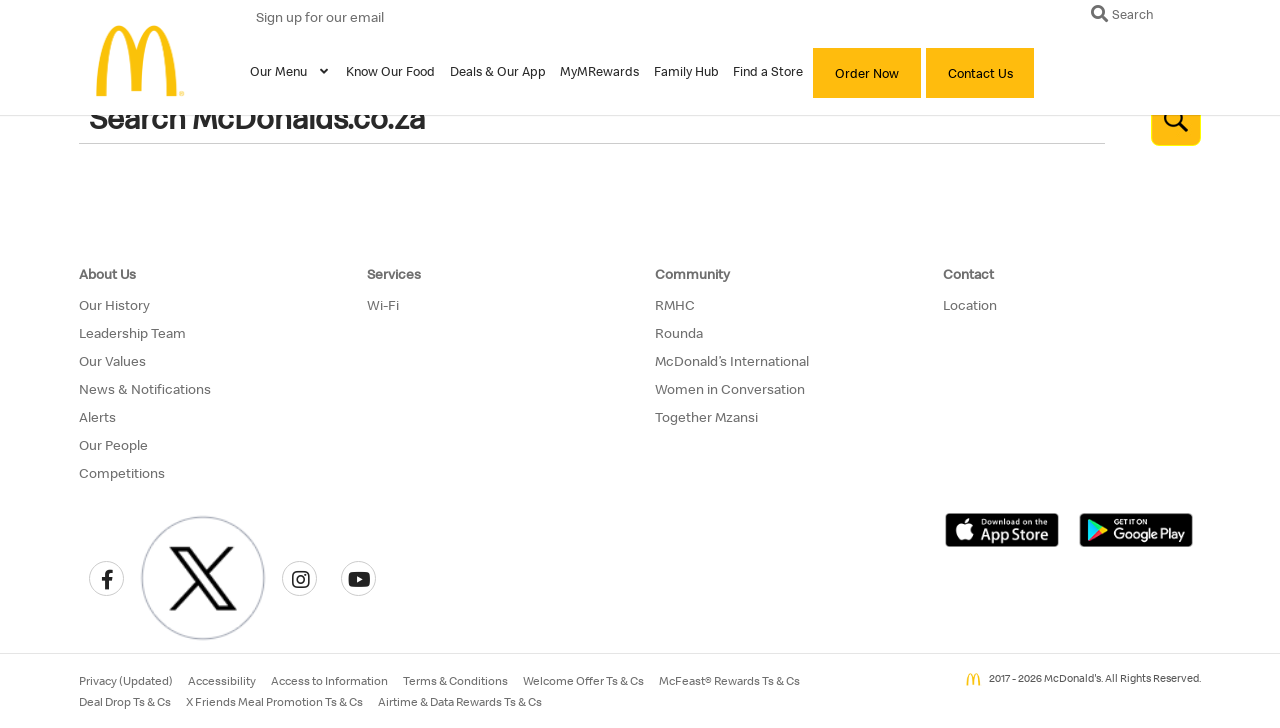

--- FILE ---
content_type: text/html; charset=UTF-8
request_url: https://www.mcdonalds.co.za/search
body_size: 11496
content:
<!DOCTYPE html>

  
<html lang="en-US">
<head>
    <meta http-equiv="X-UA-Compatible" content="IE=edge" />
    <meta charset="utf-8" />
    <title>Search - Mcdonald&#039;s</title>
    <meta name="viewport" content="width=device-width, initial-scale=1.0, maximum-scale=1.0, user-scalable=no, viewport-fit=cover" />
    <meta name="referrer" content="origin-when-cross-origin" />
    <link rel="shortcut icon" type="image/x-icon" href="https://www.mcdonalds.co.za/resources/img/favicon.ico">
    <link rel="stylesheet" href="https://use.fontawesome.com/releases/v5.8.2/css/all.css" rel="preload">
    <link href="/resources/css/bootstrap.min.css" rel="stylesheet" rel="preload">
    <link href="/resources/css/mdb.min.css" rel="stylesheet" rel="preload">
    <link rel="stylesheet" type="text/css" href="/resources/css/slick.css" rel="preload"/>
    <link rel="stylesheet" type="text/css" href="/resources/css/slick-theme.css" rel="preload"/>
    <link href="/resources/css/mcds.css" rel="stylesheet">
    
    <script>
// akam-sw.js install script version 1.3.6
"serviceWorker"in navigator&&"find"in[]&&function(){var e=new Promise(function(e){"complete"===document.readyState||!1?e():(window.addEventListener("load",function(){e()}),setTimeout(function(){"complete"!==document.readyState&&e()},1e4))}),n=window.akamServiceWorkerInvoked,r="1.3.6";if(n)aka3pmLog("akam-setup already invoked");else{window.akamServiceWorkerInvoked=!0,window.aka3pmLog=function(){window.akamServiceWorkerDebug&&console.log.apply(console,arguments)};function o(e){(window.BOOMR_mq=window.BOOMR_mq||[]).push(["addVar",{"sm.sw.s":e,"sm.sw.v":r}])}var i="/akam-sw.js",a=new Map;navigator.serviceWorker.addEventListener("message",function(e){var n,r,o=e.data;if(o.isAka3pm)if(o.command){var i=(n=o.command,(r=a.get(n))&&r.length>0?r.shift():null);i&&i(e.data.response)}else if(o.commandToClient)switch(o.commandToClient){case"enableDebug":window.akamServiceWorkerDebug||(window.akamServiceWorkerDebug=!0,aka3pmLog("Setup script debug enabled via service worker message"),v());break;case"boomerangMQ":o.payload&&(window.BOOMR_mq=window.BOOMR_mq||[]).push(o.payload)}aka3pmLog("akam-sw message: "+JSON.stringify(e.data))});var t=function(e){return new Promise(function(n){var r,o;r=e.command,o=n,a.has(r)||a.set(r,[]),a.get(r).push(o),navigator.serviceWorker.controller&&(e.isAka3pm=!0,navigator.serviceWorker.controller.postMessage(e))})},c=function(e){return t({command:"navTiming",navTiming:e})},s=null,m={},d=function(){var e=i;return s&&(e+="?othersw="+encodeURIComponent(s)),function(e,n){return new Promise(function(r,i){aka3pmLog("Registering service worker with URL: "+e),navigator.serviceWorker.register(e,n).then(function(e){aka3pmLog("ServiceWorker registration successful with scope: ",e.scope),r(e),o(1)}).catch(function(e){aka3pmLog("ServiceWorker registration failed: ",e),o(0),i(e)})})}(e,m)},g=navigator.serviceWorker.__proto__.register;if(navigator.serviceWorker.__proto__.register=function(n,r){return n.includes(i)?g.call(this,n,r):(aka3pmLog("Overriding registration of service worker for: "+n),s=new URL(n,window.location.href),m=r,navigator.serviceWorker.controller?new Promise(function(n,r){var o=navigator.serviceWorker.controller.scriptURL;if(o.includes(i)){var a=encodeURIComponent(s);o.includes(a)?(aka3pmLog("Cancelling registration as we already integrate other SW: "+s),navigator.serviceWorker.getRegistration().then(function(e){n(e)})):e.then(function(){aka3pmLog("Unregistering existing 3pm service worker"),navigator.serviceWorker.getRegistration().then(function(e){e.unregister().then(function(){return d()}).then(function(e){n(e)}).catch(function(e){r(e)})})})}else aka3pmLog("Cancelling registration as we already have akam-sw.js installed"),navigator.serviceWorker.getRegistration().then(function(e){n(e)})}):g.call(this,n,r))},navigator.serviceWorker.controller){var u=navigator.serviceWorker.controller.scriptURL;u.includes("/akam-sw.js")||u.includes("/akam-sw-preprod.js")||u.includes("/threepm-sw.js")||(aka3pmLog("Detected existing service worker. Removing and re-adding inside akam-sw.js"),s=new URL(u,window.location.href),e.then(function(){navigator.serviceWorker.getRegistration().then(function(e){m={scope:e.scope},e.unregister(),d()})}))}else e.then(function(){window.akamServiceWorkerPreprod&&(i="/akam-sw-preprod.js"),d()});if(window.performance){var w=window.performance.timing,l=w.responseEnd-w.responseStart;c(l)}e.then(function(){t({command:"pageLoad"})});var k=!1;function v(){window.akamServiceWorkerDebug&&!k&&(k=!0,aka3pmLog("Initializing debug functions at window scope"),window.aka3pmInjectSwPolicy=function(e){return t({command:"updatePolicy",policy:e})},window.aka3pmDisableInjectedPolicy=function(){return t({command:"disableInjectedPolicy"})},window.aka3pmDeleteInjectedPolicy=function(){return t({command:"deleteInjectedPolicy"})},window.aka3pmGetStateAsync=function(){return t({command:"getState"})},window.aka3pmDumpState=function(){aka3pmGetStateAsync().then(function(e){aka3pmLog(JSON.stringify(e,null,"\t"))})},window.aka3pmInjectTiming=function(e){return c(e)},window.aka3pmUpdatePolicyFromNetwork=function(){return t({command:"pullPolicyFromNetwork"})})}v()}}();</script>
<script defer>(function(w,d,s,l,i){w[l]=w[l]||[];w[l].push({'gtm.start':
    new Date().getTime(),event:'gtm.js'});var f=d.getElementsByTagName(s)[0],
    j=d.createElement(s),dl=l!='dataLayer'?'&l='+l:'';j.async=true;j.src=
    'https://www.googletagmanager.com/gtm.js?id='+i+dl;f.parentNode.insertBefore(j,f);
    })(window,document,'script','dataLayer','GTM-PD7G7L7');</script>
    
    <!-- Hotjar Tracking Code for McDonalds.co.za -->
<script defer>
    (function(h,o,t,j,a,r){
        h.hj=h.hj||function(){(h.hj.q=h.hj.q||[]).push(arguments)};
        h._hjSettings={hjid:3269726,hjsv:6};
        a=o.getElementsByTagName('head')[0];
        r=o.createElement('script');r.async=1;
        r.src=t+h._hjSettings.hjid+j+h._hjSettings.hjsv;
        a.appendChild(r);
    })(window,document,'https://static.hotjar.com/c/hotjar-','.js?sv=');
</script>



    
<title>Search | McDonald&#039;s South Africa</title>
<script>
        if ((navigator.doNotTrack != "1" && 0) || !0) {
            window.addEventListener("load", function(){
                window.cookieconsent.initialise({
                    "palette": {
                        "popup": {
                            "background": "#edeff5",
                            "text": "#838391",
                            "link": "#FBB817"
                        },
                        "button": {
                            "background":  "block" === "wire" ? "transparent" :  "#FBB817",
                            "text": "block" === "wire" ? "#FBB817" : "#000000",
                            "border":  "block" === "wire" ? "#FBB817" : undefined
                        },
    		            "highlight": {
    			            "background":  "block" === "wire" ? "transparent" :  "#4b81e8",
                            "text": "block" === "wire" ? "#4b81e8" : "#000000",
                            "border":  "block" === "wire" ? "#4b81e8" : undefined
    			        }
                    },
                    "position": "bottom" === "toppush" ? "top" : "bottom",
                    "static": "bottom" === "toppush",
                    "theme": "block",
                    "type": "info",
                    "content": {
                        "message": "This website uses cookies to better understand how visitors use our site, for advertising, and to offer you a more personalized experience. We share information about your use of our site with analytics, social media, and advertising partners in accordance with our Privacy Statement linked below.&nbsp;",
                        "dismiss": "Accept",
                        "link": "Privacy Statement",
                        "href": "https://www.mcdonalds.co.za/privacy-updated",
    	                "allow":"Allow cookies",
    	                "deny":"Decline",
    	                "target":"_blank"
                    },
                    "revokable":0 === 1 ? true : false,
                    "dismissOnScroll":0 > 0 ? 0 : false,
                    "dismissOnTimeout":0 > 0 ? (0 * 1000) : false,
                    "cookie": {
    	                "expiryDays":365 !== 0 ? 365 : 365,
    	                "secure":0 === 1 ? true : false
    	            },
                    onInitialise: function (status) {
                        var type = this.options.type;
                        var didConsent = this.hasConsented();
                        if (type == "opt-in" && didConsent) {
                            // enable cookies
                            if (typeof optInCookiesConsented === "function") {
                                optInCookiesConsented();
                                console.log("Opt in cookies consented");
                            } else {
    	                        console.log("Opt in function not defined!");
    	                    }
                        }
                        if (type == "opt-out" && !didConsent) {
                            // disable cookies
                            if (typeof optOutCookiesNotConsented === "function") {
                                optOutCookiesNotConsented();
                                console.log("Opt out cookies not consented");
                            } else {
    	                        console.log("Opt out function not defined!");
    	                    }
                        }
                    },
                    onStatusChange: function(status, chosenBefore) {
                        var type = this.options.type;
                        var didConsent = this.hasConsented();
                        if (type == "opt-in" && didConsent) {
                            // enable cookies
                            if (typeof optInCookiesConsented === "function") {
                                optInCookiesConsented();
                                console.log("Opt in cookies consented");
                            } else {
    	                        console.log("Opt in function not defined!");
    	                    }
                        }
                        if (type == "opt-out" && !didConsent) {
                            // disable cookies
                            if (typeof optOutCookiesNotConsented === "function") {
                                optOutCookiesNotConsented();
                                console.log("Opt out cookies not consented");
                            } else {
    	                        console.log("Opt out function not defined!");
    	                    }
                        }
                    },
                    onRevokeChoice: function() {
                        var type = this.options.type;
                        if (type == "opt-in") {
                            // disable cookies
                            if (typeof optInCookiesRevoked === "function") {
                                optInCookiesRevoked();
                                console.log("Opt in cookies revoked");
                            } else {
    	                        console.log("Opt in revoked function not defined!");
    	                    }
                        }
                        if (type == "opt-out") {
                            // enable cookies
                            if (typeof optOutCookiesRevoked === "function") {
                                optOutCookiesRevoked();
                                console.log("Opt out cookies revoked");
                            } else {
    	                        console.log("Opt out revoked function not defined!");
    	                    }
                        }
                    }
                });
            });
        } else if (0) {
	        // disable cookies
            if (typeof optOutCookiesNotConsented === "function") {
                optOutCookiesNotConsented();
                console.log("Opt out cookies not consented");
            } else {
    	        console.log("Opt out function not defined!");
    	    }
	    }
    </script><meta name="generator" content="SEOmatic">
<meta name="keywords" content="McDonald&#039;s South Africa.">
<meta name="description" content="Welcome to the official website of McDonald&#039;s South Africa. Find out more about our menu items and promotions  or find the nearest McDonald&#039;s store to you.">
<meta name="referrer" content="no-referrer-when-downgrade">
<meta name="robots" content="all">
<meta content="en_US" property="og:locale">
<meta content="McDonald&#039;s South Africa" property="og:site_name">
<meta content="website" property="og:type">
<meta content="https://www.mcdonalds.co.za/search" property="og:url">
<meta content="Search" property="og:title">
<meta content="Welcome to the official website of McDonald&#039;s South Africa. Find out more about our menu items and promotions  or find the nearest McDonald&#039;s store to you." property="og:description">
<meta name="twitter:card" content="summary_large_image">
<meta name="twitter:site" content="@McDonalds">
<meta name="twitter:creator" content="@McDonalds">
<meta name="twitter:title" content="Search">
<meta name="twitter:description" content="Welcome to the official website of McDonald&#039;s South Africa. Find out more about our menu items and promotions  or find the nearest McDonald&#039;s store to you.">
<link href="https://www.mcdonalds.co.za/search" rel="canonical">
<link href="https://www.mcdonalds.co.za" rel="home">
<link type="text/plain" href="https://www.mcdonalds.co.za/humans.txt" rel="author">
<link href="https://www.mcdonalds.co.za/cpresources/dde3f89f/css/cookieconsent.min.css?v=1745559325" rel="stylesheet">
<script>(window.BOOMR_mq=window.BOOMR_mq||[]).push(["addVar",{"rua.upush":"false","rua.cpush":"true","rua.upre":"false","rua.cpre":"true","rua.uprl":"false","rua.cprl":"false","rua.cprf":"false","rua.trans":"SJ-ace15465-61e4-43c1-af65-f4f02a15014c","rua.cook":"false","rua.ims":"false","rua.ufprl":"false","rua.cfprl":"true","rua.isuxp":"false","rua.texp":"norulematch","rua.ceh":"false","rua.ueh":"false","rua.ieh.st":"0"}]);</script>
                              <script>!function(e){var n="https://s.go-mpulse.net/boomerang/";if("False"=="True")e.BOOMR_config=e.BOOMR_config||{},e.BOOMR_config.PageParams=e.BOOMR_config.PageParams||{},e.BOOMR_config.PageParams.pci=!0,n="https://s2.go-mpulse.net/boomerang/";if(window.BOOMR_API_key="FYQKA-YRLH8-EJRRL-YM8S6-56KJU",function(){function e(){if(!o){var e=document.createElement("script");e.id="boomr-scr-as",e.src=window.BOOMR.url,e.async=!0,i.parentNode.appendChild(e),o=!0}}function t(e){o=!0;var n,t,a,r,d=document,O=window;if(window.BOOMR.snippetMethod=e?"if":"i",t=function(e,n){var t=d.createElement("script");t.id=n||"boomr-if-as",t.src=window.BOOMR.url,BOOMR_lstart=(new Date).getTime(),e=e||d.body,e.appendChild(t)},!window.addEventListener&&window.attachEvent&&navigator.userAgent.match(/MSIE [67]\./))return window.BOOMR.snippetMethod="s",void t(i.parentNode,"boomr-async");a=document.createElement("IFRAME"),a.src="about:blank",a.title="",a.role="presentation",a.loading="eager",r=(a.frameElement||a).style,r.width=0,r.height=0,r.border=0,r.display="none",i.parentNode.appendChild(a);try{O=a.contentWindow,d=O.document.open()}catch(_){n=document.domain,a.src="javascript:var d=document.open();d.domain='"+n+"';void(0);",O=a.contentWindow,d=O.document.open()}if(n)d._boomrl=function(){this.domain=n,t()},d.write("<bo"+"dy onload='document._boomrl();'>");else if(O._boomrl=function(){t()},O.addEventListener)O.addEventListener("load",O._boomrl,!1);else if(O.attachEvent)O.attachEvent("onload",O._boomrl);d.close()}function a(e){window.BOOMR_onload=e&&e.timeStamp||(new Date).getTime()}if(!window.BOOMR||!window.BOOMR.version&&!window.BOOMR.snippetExecuted){window.BOOMR=window.BOOMR||{},window.BOOMR.snippetStart=(new Date).getTime(),window.BOOMR.snippetExecuted=!0,window.BOOMR.snippetVersion=12,window.BOOMR.url=n+"FYQKA-YRLH8-EJRRL-YM8S6-56KJU";var i=document.currentScript||document.getElementsByTagName("script")[0],o=!1,r=document.createElement("link");if(r.relList&&"function"==typeof r.relList.supports&&r.relList.supports("preload")&&"as"in r)window.BOOMR.snippetMethod="p",r.href=window.BOOMR.url,r.rel="preload",r.as="script",r.addEventListener("load",e),r.addEventListener("error",function(){t(!0)}),setTimeout(function(){if(!o)t(!0)},3e3),BOOMR_lstart=(new Date).getTime(),i.parentNode.appendChild(r);else t(!1);if(window.addEventListener)window.addEventListener("load",a,!1);else if(window.attachEvent)window.attachEvent("onload",a)}}(),"".length>0)if(e&&"performance"in e&&e.performance&&"function"==typeof e.performance.setResourceTimingBufferSize)e.performance.setResourceTimingBufferSize();!function(){if(BOOMR=e.BOOMR||{},BOOMR.plugins=BOOMR.plugins||{},!BOOMR.plugins.AK){var n="true"=="true"?1:0,t="",a="amggndyxibzck2l2q2oq-f-6f28c9bd0-clientnsv4-s.akamaihd.net",i="false"=="true"?2:1,o={"ak.v":"39","ak.cp":"1335838","ak.ai":parseInt("803651",10),"ak.ol":"0","ak.cr":8,"ak.ipv":4,"ak.proto":"h2","ak.rid":"1a3a94d5","ak.r":42221,"ak.a2":n,"ak.m":"dsca","ak.n":"essl","ak.bpcip":"3.12.102.0","ak.cport":39826,"ak.gh":"23.64.113.37","ak.quicv":"","ak.tlsv":"tls1.3","ak.0rtt":"","ak.0rtt.ed":"","ak.csrc":"-","ak.acc":"","ak.t":"1769637533","ak.ak":"hOBiQwZUYzCg5VSAfCLimQ==F9uPZ9hPrvUvDBNoPgW21qUTFXHmbKoTrIRP4/k1ToHTuHY935e0qX02ZN4RJt4XuAMlCpbUPr8ayPWkYnd+6ExLMx8yTSiLaL//Dw1TLHtXOePFJz0rC14DQiN4fjrG/qzv8L5nfIIfiQiu541mZgeVcK5fDbJAWfvPDoq6yynT1jcoL+TeNb9c/qzBmimzWQF8L9r72yxMGaAsjU1V/voJwiUY5XuAqTRYpVMPmPJX9+ZCOhuDIEZpL08JlbEevxmzH1jKELpOaG4f8FiNqu/+uzxHiSvjvzCPGdc55Z4o/dcxTA2bdm/NmpFNkJiZcyiufuXP7aWx3jqNuvqjvMDoCti2CWOE1xqAE/9AUV6BFy3SiOkkt8xxmgwtQ0nZI+xjkaI6z9k4SE17uvpRyNhWQ0kAiWF8psuFzlkXA5s=","ak.pv":"11","ak.dpoabenc":"","ak.tf":i};if(""!==t)o["ak.ruds"]=t;var r={i:!1,av:function(n){var t="http.initiator";if(n&&(!n[t]||"spa_hard"===n[t]))o["ak.feo"]=void 0!==e.aFeoApplied?1:0,BOOMR.addVar(o)},rv:function(){var e=["ak.bpcip","ak.cport","ak.cr","ak.csrc","ak.gh","ak.ipv","ak.m","ak.n","ak.ol","ak.proto","ak.quicv","ak.tlsv","ak.0rtt","ak.0rtt.ed","ak.r","ak.acc","ak.t","ak.tf"];BOOMR.removeVar(e)}};BOOMR.plugins.AK={akVars:o,akDNSPreFetchDomain:a,init:function(){if(!r.i){var e=BOOMR.subscribe;e("before_beacon",r.av,null,null),e("onbeacon",r.rv,null,null),r.i=!0}return this},is_complete:function(){return!0}}}}()}(window);</script></head>
<body class="ltr" style="background: #fff; ">

<noscript><iframe src="https://www.googletagmanager.com/ns.html?id=GTM-PD7G7L7"
height="0" width="0" style="display:none;visibility:hidden"></iframe></noscript>

      <style>

    .modal-dialog .modal-content .modal-header {
        border-top-left-radius: 0.125rem;
        border-top-right-radius: 0.125rem;
        border-bottom: 0;
        padding-bottom: 0;
    }
    .mcds-ordernow{
         width: 130px;
         text-align: center;
         height: 50px;
         line-height: 35px;
         margin-top: 10px;
    }
    .nav-link {
        background: transparent;
        border: 0;
    }
    .menu-pop-img img{
        margin: 0 auto;
        width: 80px;
    }
    .menu-pop-intro p{
        margin-bottom: 0;  
        font-family: 'SpeedeeApp-Regular' !important;
           font-size: 0.9em !important;
        text-align: center;
    }
    .menu-pop-footer{
        padding-bottom: 0;
    }
    .cancel-btn{
        background:#EC403C !important;
    }
    .continue-btn{
        background:#FAC209 !important;
    }
    .popTitle h3{
        text-align: center;
        color: #292929 !important;
        padding-top: 20px;
        font-family: 'SpeedeeApp-Bold';
        font-size: 1.3em;
    }
    .exist-pop{
        max-width: 30%;
    }
    .exist-pop .modal-content{
        padding:12px;
    }
    .mcdelivery{
        display:none;
    }
    .popSubTitle p {
        text-align: center;
        margin: 10px 0 20px 0;
    }
    .mcdelivery{
        background: url(https://www.mcdonalds.co.za/media/mcdelivery.png), #f3f3f3 !important;
        background-repeat: no-repeat;
        background-size: contain !important;
        background-position: center center;
        width: 150px;
        height: 100px;
        border: solid 2px #d4d4d4;
        border-radius: 6px;
    }
    .ubereats{
        background: url(https://www.mcdonalds.co.za/media/ubereats.png), #f3f3f3 !important;
        background-repeat: no-repeat;
        background-size: contain !important;
        background-position: center center;
        width: 150px;
        height: 100px;
        border: solid 2px #d4d4d4;
        border-radius: 6px;
    }
    .mrdelivery{
        background: url(https://www.mcdonalds.co.za/media/mrdelivery.png), #f3f3f3 !important;
        background-repeat: no-repeat;
        background-size: contain !important;
        background-position: center center;
        width: 150px;
        height: 100px;
        border: solid 2px #d4d4d4;
        border-radius: 6px;
    }
    .mcdelivery:hover, .ubereats:hover, .mrdelivery:hover {
        border: solid 2px #ffbc0d !important;
    }
    .mcdelivery:focus, .ubereats:focus, .mrdelivery:focus{
        border: solid 2px #ffbc0d !important;
    }
    .mcdelivery:active, .ubereats:active, .mrdelivery:active{
        border: solid 2px #ffbc0d !important;
    }
    
    @media(max-width:768px){
        .exist-pop {
            max-width: 92%;
        }
    }
    @media(max-width:755px){
        .mcdelivery, .ubereats, .mrdelivery{
            background-repeat: no-repeat;
            background-size: contain !important;
            background-position: center center;
            width: 200px;
            height: 100px;
            border: solid 2px #d4d4d4;
            border-radius: 6px;
        }
    }
    
    
    
    
    

    
</style>

<header>
  <nav class="navbar navbar-expand-lg fixed-top ">
    <div class="container">
      <div class="row" style="width:100%;">
        <div class="col col-3 col-sm-2 col-md-2 col-lg-2" >
                    <a class="navbar-brand text-uppercase" href="https://www.mcdonalds.co.za/" title="Home - McDonald's"><img src='https://www.mcdonalds.co.za/media/mcdonalds-logo.png' class="img-fluid" alt="McDonald's-Logo"/></a>
        </div>
        <div style="width:83%;">
          <div class="row top-links">
              <div class="row" style="width:100%;">
                  <div class="col col-6 col-sm-6 col-md-6 col-lg-6">
                    <ul class="top-link-list">
                      <li><a href="" title="Dont miss out - McDonald's" data-toggle="modal" data-target="#modalSubscriptionForm">Sign up for our email</a></li>
                                                                </ul>
                  </div>
                  <div class="col col-6 col-sm-6 col-md-6 col-lg-6 text-right">
                    <ul class="right-top-link">
                      <li><a href="https://www.mcdonalds.co.za/search" title="Search McDonald's"><i class="fas fa-search  search-icon fa-lg"></i>Search</a></li>
                    </ul>
                  </div>
              </div>
          </div>
          <div class="row main-nav">
            <div class="collapse navbar-collapse" id="navbarSupportedContent2">
              <ul class="navbar-nav mr-auto">
                                                                                                          <li class="nav-item    dropdown mega-dropdown active ">
                        
                                                
                         <a
                                                      class="nav-link dropdown-toggle"
                            id="25"
                            data-toggle="dropdown"
                            aria-haspopup="true"
                            aria-expanded="false"
                            title="Our Menu - McDonald's"
                            href=""
                          >
                             Our Menu<i class="fas fa-angle-down rotate menu-icon-mega-drop"></i>                         </a>
                                                  
                         
                         
                         
                                                  <div class="dropdown-menu mega-menu v-2 z-depth-1 darken-4 py-5 px-3"
                           aria-labelledby="25">
                           <div class="container menuContainer">
                           <div class="row">
                             <div class="col col-12 col-sm-12 col-md-12 col-lg-12">
                               <ul class="list-unstyled">
                                 <div class="row">
                                                                                                          <li class="   child-nav col col-4 col-sm-4 col-md-4 col-lg-4 ">
                        
                                                
                         <a
                                                      title="Breakfast - McDonald's"
                            class="nav-link "
                            href="https://www.mcdonalds.co.za/menu/all-day-breakfast"
                                                        >
                          <img src="https://www.mcdonalds.co.za/media/breakfast-menu.png" class="img-fluid">    Breakfast                         </a>
                                                  
                         
                         
                         
                                              </li>
                                                                                         <li class="   child-nav col col-4 col-sm-4 col-md-4 col-lg-4 ">
                        
                                                
                         <a
                                                      title="Chicken - McDonald's"
                            class="nav-link "
                            href="https://www.mcdonalds.co.za/menu/chicken-sandwiches"
                                                        >
                          <img src="https://www.mcdonalds.co.za/media/772x440-McCrispy.webp" class="img-fluid">    Chicken                         </a>
                                                  
                         
                         
                         
                                              </li>
                                                                                         <li class="   child-nav col col-4 col-sm-4 col-md-4 col-lg-4 ">
                        
                                                
                         <a
                                                      title="Beef - McDonald's"
                            class="nav-link "
                            href="https://www.mcdonalds.co.za/menu/beef"
                                                        >
                          <img src="https://www.mcdonalds.co.za/media/new-McDonalds-Image-Resize.psdBig-mac.png" class="img-fluid">    Beef                         </a>
                                                  
                         
                         
                         
                                              </li>
                                                                                         <li class="   child-nav col col-4 col-sm-4 col-md-4 col-lg-4 ">
                        
                                                
                         <a
                                                      title="Vegetarian - McDonald's"
                            class="nav-link "
                            href="https://www.mcdonalds.co.za/menu/vegetarian"
                                                        >
                          <img src="https://www.mcdonalds.co.za/media/veggie-1-menu.png" class="img-fluid">    Vegetarian                         </a>
                                                  
                         
                         
                         
                                              </li>
                                                                                         <li class="   child-nav col col-4 col-sm-4 col-md-4 col-lg-4 ">
                        
                                                
                         <a
                                                      title="Salads - McDonald's"
                            class="nav-link "
                            href="https://www.mcdonalds.co.za/menu/salads"
                                                        >
                          <img src="https://www.mcdonalds.co.za/media/Group_1__6_-removebg-preview.png" class="img-fluid">    Salads                         </a>
                                                  
                         
                         
                         
                                              </li>
                                                                                         <li class="   child-nav col col-4 col-sm-4 col-md-4 col-lg-4 ">
                        
                                                
                         <a
                                                      title="McCafé® - McDonald's"
                            class="nav-link "
                            href="https://www.mcdonalds.co.za/menu/mccafé"
                                                        >
                          <img src="https://www.mcdonalds.co.za/media/new-mccafe_220915_090408.png" class="img-fluid">    McCafé®                         </a>
                                                  
                         
                         
                         
                                              </li>
                                                                                         <li class="   child-nav col col-4 col-sm-4 col-md-4 col-lg-4 ">
                        
                                                
                         <a
                                                      title="Beverages - McDonald's"
                            class="nav-link "
                            href="https://www.mcdonalds.co.za/menu/beverages"
                                                        >
                          <img src="https://www.mcdonalds.co.za/media/bevrages-menu.png" class="img-fluid">    Beverages                         </a>
                                                  
                         
                         
                         
                                              </li>
                                                                                         <li class="   child-nav col col-4 col-sm-4 col-md-4 col-lg-4 ">
                        
                                                
                         <a
                                                      title="Desserts &amp; Shakes - McDonald's"
                            class="nav-link "
                            href="https://www.mcdonalds.co.za/menu/desserts-shakes"
                                                        >
                          <img src="https://www.mcdonalds.co.za/media/dessert-menu.png" class="img-fluid">    Desserts &amp; Shakes                         </a>
                                                  
                         
                         
                         
                                              </li>
                                                                                         <li class="   child-nav col col-4 col-sm-4 col-md-4 col-lg-4 ">
                        
                                                
                         <a
                                                      title="Happy Meal - McDonald's"
                            class="nav-link "
                            href="https://www.mcdonalds.co.za/menu/happy-meal"
                                                        >
                          <img src="https://www.mcdonalds.co.za/media/happy-meal-menu.png" class="img-fluid">    Happy Meal                         </a>
                                                  
                         
                         
                         
                                              </li>
                                                                                         <li class="   child-nav col col-4 col-sm-4 col-md-4 col-lg-4 ">
                        
                                                
                         <a
                                                      title="Extra Value Meals - McDonald's"
                            class="nav-link "
                            href="https://www.mcdonalds.co.za/menu/combo-meals"
                                                        >
                          <img src="https://www.mcdonalds.co.za/media/Big-Mac-Medium-Meal.png" class="img-fluid">    Extra Value Meals                         </a>
                                                  
                         
                         
                         
                                              </li>
                                                                                         <li class="   child-nav col col-4 col-sm-4 col-md-4 col-lg-4 ">
                        
                                                
                         <a
                                                      title="Sides - McDonald's"
                            class="nav-link "
                            href="https://www.mcdonalds.co.za/menu/snacks-sides"
                                                        >
                          <img src="https://www.mcdonalds.co.za/media/Mediun-Fries.png" class="img-fluid">    Sides                         </a>
                                                  
                         
                         
                         
                                              </li>
                                                                                         <li class="   child-nav col col-4 col-sm-4 col-md-4 col-lg-4 ">
                        
                                                
                         <a
                                                      title="Sharing - McDonald's"
                            class="nav-link "
                            href="https://www.mcdonalds.co.za/menu/sharebox"
                                                        >
                          <img src="https://www.mcdonalds.co.za/media/Combo-Sharebag-1-1_231101_131405.png" class="img-fluid">    Sharing                         </a>
                                                  
                         
                         
                         
                                              </li>
                                                 </div>
                               </ul>
                             </div>
                           </div>
                           <div class="row">
                                <div class="col col-6 col-sm-6 col-md-6 col-lg-6 text-right">
                               <a href="https://www.mcdonalds.co.za/menu/limited-offers" title="View Full Menu - McDonald's" class="btn btn-outline-primary waves-effect menuFullMenuBtn" style="background: #dd1f2a !important;color:#ffbc0f !important;">View Limited Offers</a>
                             </div>
                                 <div class="col col-6 col-sm-6 col-md-6 col-lg-6 text-left">
                               <a href="https://www.mcdonalds.co.za/menu" title="View Full Menu - McDonald's" class="btn btn-outline-primary waves-effect menuFullMenuBtn">View Customer Favourites</a>
                             </div>
                          </div>
                        </div>
                         </div>
                                              </li>
                                                                                         <li class="nav-item   ">
                        
                                                
                         <a
                                                      title="Know Our Food - McDonald's"
                            class="nav-link "
                            href="https://www.knowourfood.co.za/"
                                                        >
                             Know Our Food                         </a>
                                                  
                         
                         
                         
                                              </li>
                                                                                         <li class="nav-item   ">
                        
                                                
                         <a
                                                      title="Deals &amp; Our App - McDonald's"
                            class="nav-link "
                            href="https://www.mcdonalds.co.za/deals-our-app"
                                                        >
                             Deals &amp; Our App                         </a>
                                                  
                         
                         
                         
                                              </li>
                                                                                         <li class="nav-item   ">
                        
                                                
                         <a
                                                      title="MyMRewards - McDonald's"
                            class="nav-link "
                            href="https://www.mcdonalds.co.za/mymrewards"
                                                        >
                             MyMRewards                         </a>
                                                  
                         
                         
                         
                                              </li>
                                                                                         <li class="nav-item   ">
                        
                                                
                         <a
                                                      title="Family Hub - McDonald's"
                            class="nav-link "
                            href="https://www.mcdonalds.co.za/family-hub"
                                                        >
                             Family Hub                         </a>
                                                  
                         
                         
                         
                                              </li>
                                                                                         <li class="nav-item   ">
                        
                                                
                         <a
                                                      title="Find a Store - McDonald's"
                            class="nav-link "
                            href="https://www.mcdonalds.co.za/locate"
                                                        >
                             Find a Store                         </a>
                                                  
                         
                         
                         
                                              </li>
                                                                                         <li class="nav-item   ">
                        
                                                
                        <button type="button" class="nav-link mcdsYellow mcds-ordernow" data-toggle="modal" data-target="#order-now">
                          Order Now
                      </button>
                        
                                                 
                         
                         
                         
                                              </li>
                                                                                         <li class="nav-item   ">
                        
                                                
                         <a
                                                      title="Contact Us - McDonald's"
                            class="nav-link mcdsYellow mcds-ordernow"
                            href="https://crmportal.mcdonalds.co.za/Feedback/"
                                                        >
                             Contact Us                         </a>
                                                  
                         
                         
                         
                                              </li>
                               </ul>
            </div>
          </div>
        </div>
      </div>
    </div>
  </nav>
</header>
                                                                                
    <!-- Modal -->
    <div class="modal fade" id="order-now" tabindex="-1" role="dialog" aria-labelledby="order-now"
    aria-hidden="true">
    <div class="modal-dialog exist-pop" role="document">
      <div class="modal-content">
        <div class="modal-header menu-pop-img">
             <img src='https://www.mcdonalds.co.za/media/mcdonalds-logo.png' class="img-fluid" alt="Mcdonalds" width="150px"  />
                     </div>
        <div class="popTitle"><h3>You're leaving McDonalds.co.za</h3></div>
        <div class="popSubTitle"><p>Please select a delivery partner.</p></div>
        <div class="text-center menu-pop-footer">
          <!-- <button class="btn btn-primary continue-btn mcdelivery" type="button" onclick="window.location.href='http://ubereats.com/za'">Continue</button>   -->    
          
          <img style="width: 80px;" src="https://www.mcdonalds.co.za/resources/img/McLoading.gif" alt="loading..." class="mcloader" />
              
          <button class="btn btn-primary continue-btn mcdelivery" type="button" onclick="window.open('https://www.mcdeliverysa.co.za/za/', '_blank')"></button>    
          <button class="btn btn-primary continue-btn ubereats" type="button" onclick="window.open('https://www.ubereats.com/za', '_blank')"></button>    
          <button class="btn btn-primary continue-btn mrdelivery" type="button" onclick="window.open('https://www.mrdfood.com/', '_blank')"></button>    
        </div>
        <div class="modal-body text-center menu-pop-intro">
          Turn on location services on your browser.
        </div>
      </div>
    </div>
    </div>
              <main>
        

        
  <div class="container page-content add-bottom-pad">
  <form action="https://www.mcdonalds.co.za/search/results">
<div class="row">
    <div class="col col-10 col-sm-10 col-md-12 col-lg-11">
        <input class="searchResultsInput" type="search" name="q" placeholder="Search McDonalds.co.za">
    </div>
    <div class="col col-2 col-sm-2 col-md-12 col-lg-1">
        <input type="submit" value="Go" class="searchBtn">
      </div>
</div>
</form>
            </div>


  </main>
  
<style>
    .copy-text {
    color: #595959;
    font-family: 'SpeedeeApp-Regular' !important;
    font-size: 0.75em !important;
}
</style>
<footer class="page-footer font-small white pt-4">
  <div class="container text-center text-md-left">
          <div class="row">
        <div class="col col-12 col-sm-12 col-md-12 col-lg-3 footer-col">
          <h4>About Us</h4>
                    <ul class="footer-links">
                                                                                          <li class="">
                  <a href="https://www.mcdonalds.co.za/our-history" title="Our History - McDonald's" target="">Our History</a>
                </li>
                                                                                                          <li class="">
                  <a href="https://www.mcdonalds.co.za/leadership-team" title="Leadership Team - McDonald's" target="">Leadership Team</a>
                </li>
                                                                                                          <li class="">
                  <a href="https://www.mcdonalds.co.za/values-in-action" title="Our Values - McDonald's" target="">Our Values</a>
                </li>
                                                                                                          <li class="">
                  <a href="https://www.mcdonalds.co.za/news-notifications" title="News &amp; Notifications - McDonald's" target="">News &amp; Notifications</a>
                </li>
                                                                                                          <li class="">
                  <a href="https://www.mcdonalds.co.za/recalls-alerts" title="Alerts - McDonald's" target="">Alerts</a>
                </li>
                                                                                                          <li class="">
                  <a href="https://www.mcdonalds.co.za/our-people" title="Our People - McDonald's" target="">Our People</a>
                </li>
                                                                                                          <li class="">
                  <a href="https://competitions.mcdonalds.co.za/" title="Competitions - McDonald's" target="1">Competitions</a>
                </li>
                                       </ul>
        </div>

        <div class="col col-12 col-sm-12 col-md-12 col-lg-3 footer-col">
          <h4>Services</h4>
                      <ul class="footer-links">
                                                                                                           <li class="">
                  <a href="https://www.mcdonalds.co.za/wi-fi" title="Wi-Fi - McDonald's" target="">Wi-Fi</a></li>
                                       </ul>
        </div>
        <div class="col col-12 col-sm-12 col-md-12 col-lg-3 footer-col">
          <h4>Community</h4>
                    <ul class="footer-links">
                                                                        <li class="">
              <a href="https://www.mcdonalds.co.za/rmhc" title="RMHC - McDonald's" target="">RMHC</a></li>
                                                                                    <li class="">
              <a href="https://www.mcdonalds.co.za/rounda" title="Rounda - McDonald's" target="">Rounda</a></li>
                                                                                    <li class="">
              <a href="https://www.mcdonalds.com/us/en-us.html" title="McDonald’s International - McDonald's" target="1">McDonald’s International</a></li>
                                                                                    <li class="">
              <a href="https://www.mcdonalds.co.za/women-in-conversation" title="Women in Conversation - McDonald's" target="">Women in Conversation</a></li>
                                                                                    <li class="">
              <a href="https://togethermzansi.mcdonalds.co.za/" title="Together Mzansi - McDonald's" target="1">Together Mzansi</a></li>
                                  </ul>
        </div>
        <div class="col col-12 col-sm-12 col-md-12 col-lg-3 footer-col">
          <h4>Contact</h4>
                      <ul class="footer-links">
                                                               <li class="">
                  <a href="https://www.mcdonalds.co.za/locate" title="Location - McDonald's" target="">Location</a></li>
                                       </ul>
        </div>
      </div>
      



    <div class="row social-footer-container">
      <div class="col col-12 col-sm-12 col-md-12 col-lg-8 ">
          <a href="https://www.facebook.com/McDonalds.ZA" title="Facebook - McDonald's" target="_blank" class="btn-floating icon-footer btn-fb" type="button" role="button"><i class="fab fa-facebook-f"></i></a>
          <a href="https://twitter.com/McDonalds_SA" title="Twitter - McDonald's" target="_blank" class="" type="button" role="button"><img src="https://www.mcdonalds.co.za/resources/img/x.png" width="40px"></a>
          <a href="https://www.instagram.com/mcdonalds_za/" title="Instagram - McDonald's" target="_blank" class="btn-floating icon-footer btn-ins" type="button" role="button"><i class="fab fa-instagram"></i></a>
          <a href="https://www.youtube.com/user/mcdonaldsza" title="Youtube - McDonald's" target="_blank" class="btn-floating icon-footer btn-yt" type="button" role="button"><i class="fab fa-youtube"></i></a>
      </div>
      <div class="col col-12 col-sm-12 col-md-12 col-lg-4 text-right" >
                  <a href="https://apps.apple.com/za/app/mcdonalds/id1217507712" title="App Store - McDonald's" target="_blank" ><img src="https://www.mcdonalds.co.za/resources/img/app_store_badge.png" class="img-fluid"></a>
          <a href="https://play.google.com/store/apps/details?id=com.mcdonalds.mobileapp" title="Google Play - McDonald's" target="_blank" ><img src="https://www.mcdonalds.co.za/resources/img/google_play_badge.png" class="img-fluid"></a>
                </div>
    </div>
  </div>
  <div class="footer-copyright py-3">
    <div class="container">
      <div class="row">
        <div class="col col-12 col-sm-12 col-md-12 col-lg-9 hideTablet ">
                    <ul class="footer-links-floated">
                                                                                                  <li class="">
              <a href="https://www.mcdonalds.co.za/privacy-updated" title="Privacy (Updated) - McDonald's" target="">Privacy (Updated)</a></li>
                                                                                                              <li class="">
              <a href="https://www.mcdonalds.co.za/accessibility" title="Accessibility - McDonald's" target="">Accessibility</a></li>
                                                                                                              <li class="">
              <a href="https://www.mcdonalds.co.za/access-to-information" title="Access to Information - McDonald's" target="">Access to Information</a></li>
                                                                                                              <li class="">
              <a href="https://www.mcdonalds.co.za/terms-conditions" title="Terms &amp; Conditions - McDonald's" target="">Terms &amp; Conditions</a></li>
                                                                                                              <li class="">
              <a href="https://www.mcdonalds.co.za/welcome-offer-terms-conditions" title="Welcome Offer Ts &amp; Cs - McDonald's" target="">Welcome Offer Ts &amp; Cs</a></li>
                                                                                                              <li class="">
              <a href="https://www.mcdonalds.co.za/mcdonalds-mcfeast-rewards-ts-cs" title="McFeast® Rewards Ts &amp; Cs - McDonald's" target="">McFeast® Rewards Ts &amp; Cs</a></li>
                                                                                                              <li class="">
              <a href="https://www.mcdonalds.co.za/deal-Drop-Terms-Conditions" title="Deal Drop Ts &amp; Cs - McDonald's" target="">Deal Drop Ts &amp; Cs</a></li>
                                                                                                              <li class="">
              <a href="https://www.mcdonalds.co.za/x-friends-meal-promotion-terms-conditions" title="X Friends Meal Promotion Ts &amp; Cs - McDonald's" target="">X Friends Meal Promotion Ts &amp; Cs</a></li>
                                                                                                              <li class="">
              <a href="https://www.mcdonalds.co.za/airtime-data-rewards-ts-cs" title="Airtime &amp; Data Rewards Ts &amp; Cs - McDonald's" target="">Airtime &amp; Data Rewards Ts &amp; Cs</a></li>
                                  </ul>
        </div>
        <div class="col col-12 col-sm-12 col-md-12 col-lg-3 text-right copy-text">
                    <img src='https://www.mcdonalds.co.za/media/mcdonalds-logo.png' class="img-fluid" alt="McDonald's-Logo" width="16px" style="margin-right:5px;"/>
          2017 - 2026 McDonald's. All Rights Reserved.
        </div>
    </div>
  </div>
  </div>
</footer>
  
    <script type="text/javascript" src="/resources/js/jquery-3.4.1.min.js"></script>
    <script type="text/javascript" src="/resources/js/popper.min.js" defer></script>
    <script type="text/javascript" src="/resources/js/bootstrap.min.js" defer></script>
    <script type="text/javascript" src="/resources/js/mdb.min.js" defer></script>
    <script type="text/javascript" src="/resources/js/mcds.js" defer></script>
    <script type="text/javascript" src="/resources/js/slick.min.js" defer></script>
    
    <div class="modal fade" id="modalSubscriptionForm" tabindex="-1" role="dialog" aria-labelledby="myModalLabel"
  aria-hidden="true">
  <div class="modal-dialog" role="document">
    <div class="modal-content">
      <div class="modal-header text-center" >
        <h4 class="modal-title w-100 font-weight-bold">Join Our Email List</h4>
        <button type="button" class="close" data-dismiss="modal" aria-label="Close">
          <span aria-hidden="true">&times;</span>
        </button>
      </div>
      <div class="modal-body mx-3">
        <p class="signupIntro">For news, promotions and more delivered right to your inbox.</p>
                            
            <form id="my-form" method="post" action="" accept-charset="UTF-8" enctype="multipart/form-data">
            <input type="hidden" name="CRAFT_CSRF_TOKEN" value="BhOQBNn_Wf83pudrvhGSvvv7JyyjtN3LsQOHm2VW9dTMpiQrhI2JE2Nf3HXqjgioANXUPo105s2vmmkVldHqvt1b7vE6HqSthv9HXdL_7Vs=">
          
            <input type="hidden" name="form_id" value="3">
     
            <div class="row">
              <div class="col col-12 col-sm-12 col-md-12 col-lg-12 ">
                <div class="md-form">
                  <i class="fas fa-user prefix"></i>
                  <input required id="from-name" type="text" name="name" value="" class="form-control form-control-sm">
                  <label for="from-name">First Name</label>
                  
                </div>
              </div>
              <div class="col col-12 col-sm-12 col-md-12 col-lg-12 ">
                <div class="md-form">
                  <i class="fas fa-envelope prefix"></i>
                  <input required id="from-email" type="email" name="email" value="" class="form-control form-control-sm">
                  <label for="from-email">Your Email</label>
                  
                </div>
              </div>
              <div class="col col-12 col-sm-12 col-md-12 col-lg-12 ">
                <div class="md-form">
                  <p class="signupTerms">*By selecting "Submit," you agree to receive emails, promotions and general messages from McDonald's.
                     In addition, you also agree to the McDonald's Privacy Policy opens a new tab and
                     Terms & Conditions opens a new tab.</p>
                </div>
              </div>
              <div class="col col-12 col-sm-12 col-md-12 col-lg-12 ">
                <div class="md-form">
                    <button type="submit"  class="contactFormBtn btn mcdsYellow ">
                  <div id="loader"><img src="https://www.mcdonalds.co.za//resources/giphy.gif" style="width:25px"></div>Submit
                  </button>
                </div>
              </div>
            </div>
        </form>
      </div>
    </div>
  </div>
</div>
<style media="screen">
  #loader{
    display: none;
  }
  .contactFormBtn {
    display: flex;
    text-align: center;
    align-items: center;
    justify-content: center;
  }
</style>
<script type="text/javascript">
$('#my-form').submit(function(ev) {
  ev.preventDefault();
  var data = $(this).serialize();
  $("#loader").show();
  $.post('/wheelform/message/send',
      data,
      function(response) {
          if (response.success) {
                console.log('successfull');

                var name = $("#from-name").val();
                var email = $("#from-email").val();
                var cell = "NA";
                var lastname = "NA";

                //Send data to API
                var settings = {
                    "url": "https://crmportal.mcdonalds.co.za/api/MediaMarketingAPI/Login?Username=Mcdonalds&Password=fkh7dTkPg5bGFC2B2969k84DHQhLUun5AGt64FQ8vAAfbP2CsZf6FbsVccNm3bw67fqKu7hbBzjUe4kuYbtDkeFQpD4Lg6ZzFCee",
                    "method": "GET",
                    "timeout": 0,
                };
                $.ajax(settings).done(function (response) {
                    var sekretkey = response.Data;

                    var settings = {
                        "url": "https://crmportal.mcdonalds.co.za/api/MediaMarketingAPI/SaveEmail?FirstName=" + name + "&EmailAddress=" + email + "&CellNumber=" + cell + "16568&Source=WebsiteEmail&Lastname=" + lastname + "",
                        "method": "POST",
                        "timeout": 0,
                        "headers": {
                            "Authorization": "Bearer "+ sekretkey +""
                        },
                    };

                    $.ajax(settings).done(function (response) {
                        console.log(response);
                    });
                    });
                //Send data to API

                window.location = '/forms/newsletter';
          } else {
            console.log('error');
          }
      },
  );
});
</script>
        
        <!-- Go to www.addthis.com/dashboard to customize your tools -->
    
    <script type="text/javascript" src="//s7.addthis.com/js/300/addthis_widget.js#pubid=ra-5fca01e03a656678" defer ></script>


        
    <script defer>
        // MDB Lightbox Init
        $(function () {
            $("#mdb-lightbox-ui").load("https://www.mcdonalds.co.za/resources/mdb-addons/mdb-lightbox-ui.html");
        });
    </script>

    <script src="https://maps.googleapis.com/maps/api/js?key=AIzaSyCjPszOFrYjQlvPyhPUWUwVcNDSgavHBps&callback=initMap&v=weekly" defer></script>
    <script type="text/javascript" src="/resources/assets/locations.js?v4"></script>
    
    
    <script>
$(document).ready(function(){


     $('.your-class-cathsseta').slick({
    arrows: true,
    infinite: false,
    autoplay: true,
    slidesToShow:3,
    slidesToScroll: 1,
    autoplaySpeed: 3000,
    dots: false,
    responsive: [
     {
       breakpoint: 1300,
       settings: {
         slidesToShow: 2,
         slidesToScroll: 2,
       }
     },
     {
       breakpoint: 1000,
       settings: {
         slidesToShow: 2,
         slidesToScroll: 2
       }
     },
     {
       breakpoint: 800,
       settings: {
         slidesToShow: 1,
         slidesToScroll: 1,
         arrows: false,
           dots: true
       }
     },
     {
       breakpoint: 480,
       settings: {
         slidesToShow: 1,
         slidesToScroll: 1,
           arrows: false,
             dots: true
       }
     }
   ]
});


});
    
</script>

    
    
<script type="application/ld+json">{"@context":"http://schema.org","@graph":[{"@type":"WebPage","author":{"@id":"#identity"},"copyrightHolder":{"@id":"#identity"},"copyrightYear":"2019","creator":{"@id":"#creator"},"dateModified":"2020-10-13T13:28:48+02:00","datePublished":"2019-09-02T08:53:00+02:00","description":"Welcome to the official website of McDonald's South Africa. Find out more about our menu items and promotions  or find the nearest McDonald's store to you.","headline":"Search","inLanguage":"en-us","mainEntityOfPage":"https://www.mcdonalds.co.za/search","name":"Search","publisher":{"@id":"#creator"},"url":"https://www.mcdonalds.co.za/search"},{"@id":"#identity","@type":"Organization","name":"Mcdonald's South Africa"},{"@id":"#creator","@type":"Organization"},{"@type":"BreadcrumbList","description":"Breadcrumbs list","itemListElement":[{"@type":"ListItem","item":"https://www.mcdonalds.co.za/","name":"Home","position":1},{"@type":"ListItem","item":"https://www.mcdonalds.co.za/search","name":"Search","position":2}],"name":"Breadcrumbs"}]}</script><script src="https://www.mcdonalds.co.za/cpresources/dde3f89f/js/cookieconsent.min.js?v=1745559325"></script></body>
</html>


--- FILE ---
content_type: text/html; charset=UTF-8
request_url: https://www.mcdonalds.co.za/templates/_layout/ajax_calls/get_all_locations.php?lat=0&long=0
body_size: 26044
content:
<div class="col col-12 col-sm-12 col-md-12 col-lg-12">    <div class="store_listing_con">        <h5>McDonald's Acornhoek</h5>        <p>R40, Greenvalley, Acornhoek, Mpumalanga, 1360, South Africa</p>        <div class="row">            <div class="col col-12 col-sm-12 col-md-6 col-lg-6">                <span><strong>Contact Number:</strong>  0137959074</span><br>                <span><strong>Email:</strong>  acornhoek@za.mcd.com</span><br>             </div>            <div class="col col-12 col-sm-12 col-md-6 col-lg-6 d-flex lising_btn">                <a style="margin-right: 10px;" class="direction_link" href="https://www.mcdonalds.co.za/location/mcdonalds-acornhoek" target="_blank">View</a>                <a class="direction_link" href="https://maps.google.com/maps?cid=12675696367979369503" target="_blank">Directions</a>            </div>        </div>    </div></div><div class="col col-12 col-sm-12 col-md-12 col-lg-12">    <div class="store_listing_con">        <h5>McDonald's Adderley Street</h5>        <p>Shop 4, Grand Parade Centre, Adderley Street, Foreshore, Cape Town, Western Cape, 8001, South Africa</p>        <div class="row">            <div class="col col-12 col-sm-12 col-md-6 col-lg-6">                <span><strong>Contact Number:</strong>  021 462 4940</span><br>                <span><strong>Email:</strong>  adderley@za.mcd.com</span><br>             </div>            <div class="col col-12 col-sm-12 col-md-6 col-lg-6 d-flex lising_btn">                <a style="margin-right: 10px;" class="direction_link" href="https://www.mcdonalds.co.za/location/mcdonalds-adderley-street" target="_blank">View</a>                <a class="direction_link" href="https://maps.google.com/maps?cid=10683353567624426371" target="_blank">Directions</a>            </div>        </div>    </div></div><div class="col col-12 col-sm-12 col-md-12 col-lg-12">    <div class="store_listing_con">        <h5>McDonald's Albermarle Mall</h5>        <p>Black Reef Road, Germiston, Gauteng, 2094, South Africa</p>        <div class="row">            <div class="col col-12 col-sm-12 col-md-6 col-lg-6">                <span><strong>Contact Number:</strong>  011 865 4004</span><br>                <span><strong>Email:</strong>  customer.care@za.mcd.com</span><br>             </div>            <div class="col col-12 col-sm-12 col-md-6 col-lg-6 d-flex lising_btn">                <a style="margin-right: 10px;" class="direction_link" href="https://www.mcdonalds.co.za/location/mcdonalds-albermarle-mall" target="_blank">View</a>                <a class="direction_link" href="https://maps.google.com/maps?cid=9821009041165176369" target="_blank">Directions</a>            </div>        </div>    </div></div><div class="col col-12 col-sm-12 col-md-12 col-lg-12">    <div class="store_listing_con">        <h5>McDonald's Alberton</h5>        <p>Clinton Road, New Redruth, Alberton, Gauteng, 1449, South Africa</p>        <div class="row">            <div class="col col-12 col-sm-12 col-md-6 col-lg-6">                <span><strong>Contact Number:</strong>  011 869 2330</span><br>                <span><strong>Email:</strong>  alberton@za.mcd.com</span><br>             </div>            <div class="col col-12 col-sm-12 col-md-6 col-lg-6 d-flex lising_btn">                <a style="margin-right: 10px;" class="direction_link" href="https://www.mcdonalds.co.za/location/mcdonalds-alberton" target="_blank">View</a>                <a class="direction_link" href="https://maps.google.com/maps?cid=7452090410604798341" target="_blank">Directions</a>            </div>        </div>    </div></div><div class="col col-12 col-sm-12 col-md-12 col-lg-12">    <div class="store_listing_con">        <h5>McDonald's Alex Mall</h5>        <p>Alex Mall, London Road, Far East Bank, Sandton, Gauteng, 2014, South Africa</p>        <div class="row">            <div class="col col-12 col-sm-12 col-md-6 col-lg-6">                <span><strong>Contact Number:</strong>  011 887 4576</span><br>                <span><strong>Email:</strong>  alexandra@za.mcd.com</span><br>             </div>            <div class="col col-12 col-sm-12 col-md-6 col-lg-6 d-flex lising_btn">                <a style="margin-right: 10px;" class="direction_link" href="https://www.mcdonalds.co.za/location/mcdonalds-alex-mall" target="_blank">View</a>                <a class="direction_link" href="https://maps.google.com/maps?cid=3076968676016233045" target="_blank">Directions</a>            </div>        </div>    </div></div><div class="col col-12 col-sm-12 col-md-12 col-lg-12">    <div class="store_listing_con">        <h5>McDonald's Amalinda</h5>        <p>Kelly Road, Amalinda, East London, Eastern Cape, 5257, South Africa</p>        <div class="row">            <div class="col col-12 col-sm-12 col-md-6 col-lg-6">                <span><strong>Contact Number:</strong>  043 741 2713</span><br>                <span><strong>Email:</strong>  amalinda@za.mcd.com</span><br>             </div>            <div class="col col-12 col-sm-12 col-md-6 col-lg-6 d-flex lising_btn">                <a style="margin-right: 10px;" class="direction_link" href="https://www.mcdonalds.co.za/location/mcdonalds-amalinda" target="_blank">View</a>                <a class="direction_link" href="https://maps.google.com/maps?cid=16805860821623538756" target="_blank">Directions</a>            </div>        </div>    </div></div><div class="col col-12 col-sm-12 col-md-12 col-lg-12">    <div class="store_listing_con"><img class="hasdeliverylogo" style="margin-right:12px" src="https://www.mcdonalds.co.za/resources/img/McDelivery_open247.png?" />        <h5>McDonald's Amanzimtoti</h5>        <p>Oppenheimer Road, Umbogintwini, Amanzimtoti, KwaZulu-Natal, 4126, South Africa</p>        <div class="row">            <div class="col col-12 col-sm-12 col-md-6 col-lg-6">                <span><strong>Contact Number:</strong>  031 904 3668</span><br>                <span><strong>Email:</strong>  amanzimtoti@za.mcd.com</span><br>             </div>            <div class="col col-12 col-sm-12 col-md-6 col-lg-6 d-flex lising_btn">                <a style="margin-right: 10px;" class="direction_link" href="https://www.mcdonalds.co.za/location/mcdonalds-amanzimtoti" target="_blank">View</a>                <a class="direction_link" href="https://maps.google.com/maps?cid=1946162980922265652" target="_blank">Directions</a>            </div>        </div>    </div></div><div class="col col-12 col-sm-12 col-md-12 col-lg-12">    <div class="store_listing_con"><img class="hasdeliverylogo" style="margin-right:12px" src="https://www.mcdonalds.co.za/resources/img/McDelivery_open247.png?" />        <h5>McDonald's Athlone</h5>        <p>Klipfontein Road, Belgravia, Cape Town, Western Cape, 7764, South Africa</p>        <div class="row">            <div class="col col-12 col-sm-12 col-md-6 col-lg-6">                <span><strong>Contact Number:</strong>  021 684 6700</span><br>                <span><strong>Email:</strong>  athlone@za.mcd.com</span><br>             </div>            <div class="col col-12 col-sm-12 col-md-6 col-lg-6 d-flex lising_btn">                <a style="margin-right: 10px;" class="direction_link" href="https://www.mcdonalds.co.za/location/mcdonalds-athlone" target="_blank">View</a>                <a class="direction_link" href="https://maps.google.com/maps?cid=3369616947314721413" target="_blank">Directions</a>            </div>        </div>    </div></div><div class="col col-12 col-sm-12 col-md-12 col-lg-12">    <div class="store_listing_con"><img class="hasdeliverylogo" style="margin-right:12px" src="https://www.mcdonalds.co.za/resources/img/McDelivery_open247.png?" />        <h5>McDonald's Atlas Road</h5>        <p>Silver Wings Boulevard, Parkhaven, Boksburg, Gauteng, 1459, South Africa</p>        <div class="row">            <div class="col col-12 col-sm-12 col-md-6 col-lg-6">                <span><strong>Contact Number:</strong>  011 395 1019</span><br>                <span><strong>Email:</strong>  customer.care@za.mcd.com</span><br>             </div>            <div class="col col-12 col-sm-12 col-md-6 col-lg-6 d-flex lising_btn">                <a style="margin-right: 10px;" class="direction_link" href="https://www.mcdonalds.co.za/location/mcdonalds-atlas-road" target="_blank">View</a>                <a class="direction_link" href="https://maps.google.com/maps?cid=16430000597811893043" target="_blank">Directions</a>            </div>        </div>    </div></div><div class="col col-12 col-sm-12 col-md-12 col-lg-12">    <div class="store_listing_con"><img class="hasdeliverylogo" style="margin-right:12px" src="https://www.mcdonalds.co.za/resources/img/McDelivery_open247.png?" />        <h5>McDonald's Atterbury</h5>        <p>Atterbury Value Mart, Atterbury Road, Faerie Glen, Pretoria, Gauteng, 0043, South Africa</p>        <div class="row">            <div class="col col-12 col-sm-12 col-md-6 col-lg-6">                <span><strong>Contact Number:</strong>  012 991 4727</span><br>                <span><strong>Email:</strong>  atterbury@za.mcd.com</span><br>             </div>            <div class="col col-12 col-sm-12 col-md-6 col-lg-6 d-flex lising_btn">                <a style="margin-right: 10px;" class="direction_link" href="https://www.mcdonalds.co.za/location/mcdonalds-atterbury" target="_blank">View</a>                <a class="direction_link" href="https://maps.google.com/maps?cid=3499396593611900375" target="_blank">Directions</a>            </div>        </div>    </div></div><div class="col col-12 col-sm-12 col-md-12 col-lg-12">    <div class="store_listing_con">        <h5>McDonald's Atteridgeville</h5>        <p>Nkomo Village Shopping Centre, Tlou Street, Attridgeville, Pretoria, Gauteng, 0006, South Africa</p>        <div class="row">            <div class="col col-12 col-sm-12 col-md-6 col-lg-6">                <span><strong>Contact Number:</strong>  0860 000 040</span><br>                <span><strong>Email:</strong>  customer.care@za.mcd.com</span><br>             </div>            <div class="col col-12 col-sm-12 col-md-6 col-lg-6 d-flex lising_btn">                <a style="margin-right: 10px;" class="direction_link" href="https://www.mcdonalds.co.za/location/mcdonalds-atteridgeville" target="_blank">View</a>                <a class="direction_link" href="https://maps.google.com/maps?cid=11735196732299692683" target="_blank">Directions</a>            </div>        </div>    </div></div><div class="col col-12 col-sm-12 col-md-12 col-lg-12">    <div class="store_listing_con">        <h5>McDonald's Auckland Park</h5>        <p>Kingsway, Auckland Park, Johannesburg, Gauteng, 2092, South Africa</p>        <div class="row">            <div class="col col-12 col-sm-12 col-md-6 col-lg-6">                <span><strong>Contact Number:</strong>  011 482 5062</span><br>                <span><strong>Email:</strong>  aucklandpark@za.mcd.com</span><br>             </div>            <div class="col col-12 col-sm-12 col-md-6 col-lg-6 d-flex lising_btn">                <a style="margin-right: 10px;" class="direction_link" href="https://www.mcdonalds.co.za/location/mcdonalds-auckland-park" target="_blank">View</a>                <a class="direction_link" href="https://maps.google.com/maps?cid=10858517051074986222" target="_blank">Directions</a>            </div>        </div>    </div></div><div class="col col-12 col-sm-12 col-md-12 col-lg-12">    <div class="store_listing_con">        <h5>McDonald's Avonwood</h5>        <p>Avonwood Square, Balvenie Avenue, Avonwood, Cape Town, Western Cape, 7490, South Africa</p>        <div class="row">            <div class="col col-12 col-sm-12 col-md-6 col-lg-6">                <span><strong>Contact Number:</strong>  021 931 1099</span><br>                <span><strong>Email:</strong>  avonwood@za.mcd.com</span><br>             </div>            <div class="col col-12 col-sm-12 col-md-6 col-lg-6 d-flex lising_btn">                <a style="margin-right: 10px;" class="direction_link" href="https://www.mcdonalds.co.za/location/mcdonalds-avonwood" target="_blank">View</a>                <a class="direction_link" href="https://maps.google.com/maps?cid=9111704026154124551" target="_blank">Directions</a>            </div>        </div>    </div></div><div class="col col-12 col-sm-12 col-md-12 col-lg-12">    <div class="store_listing_con"><img class="hasdeliverylogo" style="margin-right:12px" src="https://www.mcdonalds.co.za/resources/img/McDelivery_open247.png?" />        <h5>McDonald's Ballito</h5>        <p>Moffat Drive, Ballito, KwaZulu-Natal, 4420, South Africa</p>        <div class="row">            <div class="col col-12 col-sm-12 col-md-6 col-lg-6">                <span><strong>Contact Number:</strong>  032 686 0888</span><br>                <span><strong>Email:</strong>  ballitorm@za.mcd.com</span><br>             </div>            <div class="col col-12 col-sm-12 col-md-6 col-lg-6 d-flex lising_btn">                <a style="margin-right: 10px;" class="direction_link" href="https://www.mcdonalds.co.za/location/mcdonalds-ballito" target="_blank">View</a>                <a class="direction_link" href="https://maps.google.com/maps?cid=4840335154359261222" target="_blank">Directions</a>            </div>        </div>    </div></div><div class="col col-12 col-sm-12 col-md-12 col-lg-12">    <div class="store_listing_con">        <h5>McDonald's Ballito Junction</h5>        <p>Shop 228, Ballito Junction Regional Shopping Centre, Ballito Drive, Ballito, KwaZulu-Natal, 4020, South Africa</p>        <div class="row">            <div class="col col-12 col-sm-12 col-md-6 col-lg-6">                <span><strong>Contact Number:</strong>  0860 000 040</span><br>                <span><strong>Email:</strong>  customer.care@za.mcd.com</span><br>             </div>            <div class="col col-12 col-sm-12 col-md-6 col-lg-6 d-flex lising_btn">                <a style="margin-right: 10px;" class="direction_link" href="https://www.mcdonalds.co.za/location/mcdonalds-ballito-junction" target="_blank">View</a>                <a class="direction_link" href="https://maps.google.com/maps?cid=15615044027988886787" target="_blank">Directions</a>            </div>        </div>    </div></div><div class="col col-12 col-sm-12 col-md-12 col-lg-12">    <div class="store_listing_con"><img class="hasdeliverylogo" style="margin-right:12px" src="https://www.mcdonalds.co.za/resources/img/McDelivery_open247.png?" />        <h5>McDonald's Baobab Gardens</h5>        <p>Aloe Vera Street, Polokwane, Limpopo, 0700, South Africa</p>        <div class="row">            <div class="col col-12 col-sm-12 col-md-6 col-lg-6">                <span><strong>Contact Number:</strong>  0152969280</span><br>                <span><strong>Email:</strong>  customer.care@za.mcd.com</span><br>             </div>            <div class="col col-12 col-sm-12 col-md-6 col-lg-6 d-flex lising_btn">                <a style="margin-right: 10px;" class="direction_link" href="https://www.mcdonalds.co.za/location/mcdonalds-baobab-gardens" target="_blank">View</a>                <a class="direction_link" href="https://maps.google.com/maps?cid=10340516959619296339" target="_blank">Directions</a>            </div>        </div>    </div></div><div class="col col-12 col-sm-12 col-md-12 col-lg-12">    <div class="store_listing_con">        <h5>McDonald's Baragwanath</h5>        <p>Chris Hani Road, Diepkloof Zone 6, Diepmeadow, Gauteng, 1862, South Africa</p>        <div class="row">            <div class="col col-12 col-sm-12 col-md-6 col-lg-6">                <span><strong>Contact Number:</strong>  011 933 3995</span><br>                <span><strong>Email:</strong>  baragwanath@za.mcd.com</span><br>             </div>            <div class="col col-12 col-sm-12 col-md-6 col-lg-6 d-flex lising_btn">                <a style="margin-right: 10px;" class="direction_link" href="https://www.mcdonalds.co.za/location/mcdonalds-baragwanath" target="_blank">View</a>                <a class="direction_link" href="https://maps.google.com/maps?cid=5528582451263708473" target="_blank">Directions</a>            </div>        </div>    </div></div><div class="col col-12 col-sm-12 col-md-12 col-lg-12">    <div class="store_listing_con"><img class="hasdeliverylogo" style="margin-right:12px" src="https://www.mcdonalds.co.za/resources/img/McDelivery_open247.png?" />        <h5>McDonald's Beach Road</h5>        <p>Humewood Road, Humewood, Gqeberha, Eastern Cape, 6013, South Africa</p>        <div class="row">            <div class="col col-12 col-sm-12 col-md-6 col-lg-6">                <span><strong>Contact Number:</strong>  041 582 1820</span><br>                <span><strong>Email:</strong>  beachroad@za.mcd.com</span><br>             </div>            <div class="col col-12 col-sm-12 col-md-6 col-lg-6 d-flex lising_btn">                <a style="margin-right: 10px;" class="direction_link" href="https://www.mcdonalds.co.za/location/mcdonalds-beach-road" target="_blank">View</a>                <a class="direction_link" href="https://maps.google.com/maps?cid=12034395499596517108" target="_blank">Directions</a>            </div>        </div>    </div></div><div class="col col-12 col-sm-12 col-md-12 col-lg-12">    <div class="store_listing_con">        <h5>McDonald's Beacon Bay</h5>        <p>Beacon Bay Retail Park, Bonza Bay Road, Beaconhurst, East London, Eastern Cape, 5241, South Africa</p>        <div class="row">            <div class="col col-12 col-sm-12 col-md-6 col-lg-6">                <span><strong>Contact Number:</strong>  043 748 4761</span><br>                <span><strong>Email:</strong>  beaconbay@za.mcd.com</span><br>             </div>            <div class="col col-12 col-sm-12 col-md-6 col-lg-6 d-flex lising_btn">                <a style="margin-right: 10px;" class="direction_link" href="https://www.mcdonalds.co.za/location/mcdonalds-beacon-bay" target="_blank">View</a>                <a class="direction_link" href="https://maps.google.com/maps?cid=1185709526421586715" target="_blank">Directions</a>            </div>        </div>    </div></div><div class="col col-12 col-sm-12 col-md-12 col-lg-12">    <div class="store_listing_con">        <h5>McDonald's Beaufort West</h5>        <p>Danie Theron Street, Beaufort West, Western Cape, 6970, South Africa</p>        <div class="row">            <div class="col col-12 col-sm-12 col-md-6 col-lg-6">                <span><strong>Contact Number:</strong>  27860000040</span><br>                <span><strong>Email:</strong>  customer.care@za.mcd.com</span><br>             </div>            <div class="col col-12 col-sm-12 col-md-6 col-lg-6 d-flex lising_btn">                <a style="margin-right: 10px;" class="direction_link" href="https://www.mcdonalds.co.za/location/mcdonalds-beaufort-west" target="_blank">View</a>                <a class="direction_link" href="https://maps.google.com/maps?cid=2436713593209276953" target="_blank">Directions</a>            </div>        </div>    </div></div><div class="col col-12 col-sm-12 col-md-12 col-lg-12">    <div class="store_listing_con"><img class="hasdeliverylogo" style="margin-right:12px" src="https://www.mcdonalds.co.za/resources/img/McDelivery_open247.png?" />        <h5>McDonald's Bela Bela</h5>        <p>Bela Mall, R101, Bela-Bela, Limpopo, 0480, South Africa</p>        <div class="row">            <div class="col col-12 col-sm-12 col-md-6 col-lg-6">                <span><strong>Contact Number:</strong>  014 736 2008</span><br>                <span><strong>Email:</strong>  belabelarm@za.mcd.com</span><br>             </div>            <div class="col col-12 col-sm-12 col-md-6 col-lg-6 d-flex lising_btn">                <a style="margin-right: 10px;" class="direction_link" href="https://www.mcdonalds.co.za/location/mcdonalds-bela-bela" target="_blank">View</a>                <a class="direction_link" href="https://maps.google.com/maps?cid=8806896672639697903" target="_blank">Directions</a>            </div>        </div>    </div></div><div class="col col-12 col-sm-12 col-md-12 col-lg-12">    <div class="store_listing_con"><img class="hasdeliverylogo" style="margin-right:12px" src="https://www.mcdonalds.co.za/resources/img/McDelivery_open247.png?" />        <h5>McDonald's Belhar</h5>        <p>Robert Sobukwe Road, Parow Industrial, Cape Town, Western Cape, 7493, South Africa</p>        <div class="row">            <div class="col col-12 col-sm-12 col-md-6 col-lg-6">                <span><strong>Contact Number:</strong>  021 934 0344</span><br>                <span><strong>Email:</strong>  belhar@za.mcd.com</span><br>             </div>            <div class="col col-12 col-sm-12 col-md-6 col-lg-6 d-flex lising_btn">                <a style="margin-right: 10px;" class="direction_link" href="https://www.mcdonalds.co.za/location/mcdonalds-belhar" target="_blank">View</a>                <a class="direction_link" href="https://maps.google.com/maps?cid=11615662119710452281" target="_blank">Directions</a>            </div>        </div>    </div></div><div class="col col-12 col-sm-12 col-md-12 col-lg-12">    <div class="store_listing_con"><img class="hasdeliverylogo" style="margin-right:12px" src="https://www.mcdonalds.co.za/resources/img/McDelivery_open247.png?" />        <h5>McDonald's Bellville</h5>        <p>Conradie Street, Sanlamhof, Cape Town, Western Cape, 7530, South Africa</p>        <div class="row">            <div class="col col-12 col-sm-12 col-md-6 col-lg-6">                <span><strong>Contact Number:</strong>  021 948 9495</span><br>                <span><strong>Email:</strong>  belville@za.mcd.com</span><br>             </div>            <div class="col col-12 col-sm-12 col-md-6 col-lg-6 d-flex lising_btn">                <a style="margin-right: 10px;" class="direction_link" href="https://www.mcdonalds.co.za/location/mcdonalds-bellville" target="_blank">View</a>                <a class="direction_link" href="https://maps.google.com/maps?cid=2937137376151346446" target="_blank">Directions</a>            </div>        </div>    </div></div><div class="col col-12 col-sm-12 col-md-12 col-lg-12">    <div class="store_listing_con"><img class="hasdeliverylogo" style="margin-right:12px" src="https://www.mcdonalds.co.za/resources/img/McDelivery_open247.png?" />        <h5>McDonald's Benoni</h5>        <p>Mowbray Avenue, Benoni, Gauteng, 1500, South Africa</p>        <div class="row">            <div class="col col-12 col-sm-12 col-md-6 col-lg-6">                <span><strong>Contact Number:</strong>  010 595 8393</span><br>                <span><strong>Email:</strong>  benoni@za.mcd.com</span><br>             </div>            <div class="col col-12 col-sm-12 col-md-6 col-lg-6 d-flex lising_btn">                <a style="margin-right: 10px;" class="direction_link" href="https://www.mcdonalds.co.za/location/mcdonalds-benoni" target="_blank">View</a>                <a class="direction_link" href="https://maps.google.com/maps?cid=2345684604072720783" target="_blank">Directions</a>            </div>        </div>    </div></div><div class="col col-12 col-sm-12 col-md-12 col-lg-12">    <div class="store_listing_con">        <h5>McDonald's Benoni Kit Kat</h5>        <p>Oos Street, Benoni, Gauteng, 1500, South Africa</p>        <div class="row">            <div class="col col-12 col-sm-12 col-md-6 col-lg-6">                <span><strong>Contact Number:</strong>  010 595 8394</span><br>                <span><strong>Email:</strong>  customer.care@za.mcd.com</span><br>             </div>            <div class="col col-12 col-sm-12 col-md-6 col-lg-6 d-flex lising_btn">                <a style="margin-right: 10px;" class="direction_link" href="https://www.mcdonalds.co.za/location/mcdonalds-benoni-kit-kat" target="_blank">View</a>                <a class="direction_link" href="https://maps.google.com/maps?cid=11837701262542026986" target="_blank">Directions</a>            </div>        </div>    </div></div><div class="col col-12 col-sm-12 col-md-12 col-lg-12">    <div class="store_listing_con"><img class="hasdeliverylogo" style="margin-right:12px" src="https://www.mcdonalds.co.za/resources/img/McDelivery_open247.png?" />        <h5>McDonald's Berea</h5>        <p>King Dinizulu Road, Bulwer, Berea, KwaZulu-Natal, 4083, South Africa</p>        <div class="row">            <div class="col col-12 col-sm-12 col-md-6 col-lg-6">                <span><strong>Contact Number:</strong>  031 201 2776</span><br>                <span><strong>Email:</strong>  berea@za.mcd.com</span><br>             </div>            <div class="col col-12 col-sm-12 col-md-6 col-lg-6 d-flex lising_btn">                <a style="margin-right: 10px;" class="direction_link" href="https://www.mcdonalds.co.za/location/mcdonalds-berea" target="_blank">View</a>                <a class="direction_link" href="https://maps.google.com/maps?cid=11345549851055946276" target="_blank">Directions</a>            </div>        </div>    </div></div><div class="col col-12 col-sm-12 col-md-12 col-lg-12">    <div class="store_listing_con">        <h5>McDonald's Bethlehem</h5>        <p>Paul Laesecke Avenue, Bethlehem, Free State, 9700, South Africa</p>        <div class="row">            <div class="col col-12 col-sm-12 col-md-6 col-lg-6">                <span><strong>Contact Number:</strong>  0396884480</span><br>                <span><strong>Email:</strong>  Bethlehem@za.mcd.com</span><br>             </div>            <div class="col col-12 col-sm-12 col-md-6 col-lg-6 d-flex lising_btn">                <a style="margin-right: 10px;" class="direction_link" href="https://www.mcdonalds.co.za/location/mcdonalds-bethlehem" target="_blank">View</a>                <a class="direction_link" href="https://maps.google.com/maps?cid=8054192408678315249" target="_blank">Directions</a>            </div>        </div>    </div></div><div class="col col-12 col-sm-12 col-md-12 col-lg-12">    <div class="store_listing_con">        <h5>McDonald's Blackheath</h5>        <p>Beyers Naude Drive, Blackheath, Randburg, Gauteng, 2195, South Africa</p>        <div class="row">            <div class="col col-12 col-sm-12 col-md-6 col-lg-6">                <span><strong>Contact Number:</strong>  011 478 1045</span><br>                <span><strong>Email:</strong>  blackheath@za.mcd.com</span><br>             </div>            <div class="col col-12 col-sm-12 col-md-6 col-lg-6 d-flex lising_btn">                <a style="margin-right: 10px;" class="direction_link" href="https://www.mcdonalds.co.za/location/mcdonalds-blackheath" target="_blank">View</a>                <a class="direction_link" href="https://maps.google.com/maps?cid=17387464718067352915" target="_blank">Directions</a>            </div>        </div>    </div></div><div class="col col-12 col-sm-12 col-md-12 col-lg-12">    <div class="store_listing_con"><img class="hasdeliverylogo" style="margin-right:12px" src="https://www.mcdonalds.co.za/resources/img/McDelivery_open247.png?" />        <h5>McDonald's Bloemfontein</h5>        <p>Zastron Street, Westdene, Bloemfontein, Free State, 9301, South Africa</p>        <div class="row">            <div class="col col-12 col-sm-12 col-md-6 col-lg-6">                <span><strong>Contact Number:</strong>  066 416 8324</span><br>                <span><strong>Email:</strong>  bloemfontein@za.mcd.com</span><br>             </div>            <div class="col col-12 col-sm-12 col-md-6 col-lg-6 d-flex lising_btn">                <a style="margin-right: 10px;" class="direction_link" href="https://www.mcdonalds.co.za/location/mcdonalds-bloemfontein" target="_blank">View</a>                <a class="direction_link" href="https://maps.google.com/maps?cid=5384189903731888628" target="_blank">Directions</a>            </div>        </div>    </div></div><div class="col col-12 col-sm-12 col-md-12 col-lg-12">    <div class="store_listing_con">        <h5>McDonald's Bloemfontein CBD</h5>        <p>Wes Burger Street, Bloemfontein Central, Bloemfontein, Free State, 9301, South Africa</p>        <div class="row">            <div class="col col-12 col-sm-12 col-md-6 col-lg-6">                <span><strong>Contact Number:</strong>  076 128 1585</span><br>                <span><strong>Email:</strong>  marketing@macdcentral.com</span><br>             </div>            <div class="col col-12 col-sm-12 col-md-6 col-lg-6 d-flex lising_btn">                <a style="margin-right: 10px;" class="direction_link" href="https://www.mcdonalds.co.za/location/mcdonalds-bloemfontein-cbd" target="_blank">View</a>                <a class="direction_link" href="https://maps.google.com/maps?cid=3031494977381562616" target="_blank">Directions</a>            </div>        </div>    </div></div><div class="col col-12 col-sm-12 col-md-12 col-lg-12">    <div class="store_listing_con"><img class="hasdeliverylogo" style="margin-right:12px" src="https://www.mcdonalds.co.za/resources/img/McDelivery_open247.png?" />        <h5>McDonald's Blue Downs</h5>        <p>Hindle Road, Blue Downs, Cape Town, Western Cape, 7100, South Africa</p>        <div class="row">            <div class="col col-12 col-sm-12 col-md-6 col-lg-6">                <span><strong>Contact Number:</strong>  0219012050</span><br>                <span><strong>Email:</strong>  customer.care@za.mcd.com</span><br>             </div>            <div class="col col-12 col-sm-12 col-md-6 col-lg-6 d-flex lising_btn">                <a style="margin-right: 10px;" class="direction_link" href="https://www.mcdonalds.co.za/location/mcdonalds-blue-downs" target="_blank">View</a>                <a class="direction_link" href="https://maps.google.com/maps?cid=12041421854698596797" target="_blank">Directions</a>            </div>        </div>    </div></div><div class="col col-12 col-sm-12 col-md-12 col-lg-12">    <div class="store_listing_con">        <h5>McDonald's Blue Hills</h5>        <p>Blue Hills Shopping Centre, African View Street, Blue Hills 397-Jr, Midrand, Gauteng, 1685, South Africa</p>        <div class="row">            <div class="col col-12 col-sm-12 col-md-6 col-lg-6">                <span><strong>Contact Number:</strong>  011 318 0449</span><br>                <span><strong>Email:</strong>  bluehills@za.mcd.com</span><br>             </div>            <div class="col col-12 col-sm-12 col-md-6 col-lg-6 d-flex lising_btn">                <a style="margin-right: 10px;" class="direction_link" href="https://www.mcdonalds.co.za/location/mcdonalds-blue-hills" target="_blank">View</a>                <a class="direction_link" href="https://maps.google.com/maps?cid=16877508681559916401" target="_blank">Directions</a>            </div>        </div>    </div></div><div class="col col-12 col-sm-12 col-md-12 col-lg-12">    <div class="store_listing_con">        <h5>McDonald's Blueberry</h5>        <p>Blueberry Street, Honeydew, Randburg, Gauteng, 2040, South Africa</p>        <div class="row">            <div class="col col-12 col-sm-12 col-md-6 col-lg-6">                <span><strong>Contact Number:</strong>  010 222 0483</span><br>                <span><strong>Email:</strong>  customer.care@za.mcd.com</span><br>             </div>            <div class="col col-12 col-sm-12 col-md-6 col-lg-6 d-flex lising_btn">                <a style="margin-right: 10px;" class="direction_link" href="https://www.mcdonalds.co.za/location/mcdonalds-blueberry" target="_blank">View</a>                <a class="direction_link" href="https://maps.google.com/maps?cid=10872230096455404094" target="_blank">Directions</a>            </div>        </div>    </div></div><div class="col col-12 col-sm-12 col-md-12 col-lg-12">    <div class="store_listing_con"><img class="hasdeliverylogo" style="margin-right:12px" src="https://www.mcdonalds.co.za/resources/img/McDelivery_open247.png?" />        <h5>McDonald's Bluff</h5>        <p>Bluff Towers, Grays Inn Road, Wentworth, Bluff, KwaZulu-Natal, 4052, South Africa</p>        <div class="row">            <div class="col col-12 col-sm-12 col-md-6 col-lg-6">                <span><strong>Contact Number:</strong>  031 467 0784</span><br>                <span><strong>Email:</strong>  bluff@za.mcd.com</span><br>             </div>            <div class="col col-12 col-sm-12 col-md-6 col-lg-6 d-flex lising_btn">                <a style="margin-right: 10px;" class="direction_link" href="https://www.mcdonalds.co.za/location/mcdonalds-bluff" target="_blank">View</a>                <a class="direction_link" href="https://maps.google.com/maps?cid=9574712020503441679" target="_blank">Directions</a>            </div>        </div>    </div></div><div class="col col-12 col-sm-12 col-md-12 col-lg-12">    <div class="store_listing_con"><img class="hasdeliverylogo" style="margin-right:12px" src="https://www.mcdonalds.co.za/resources/img/McDelivery_open247.png?" />        <h5>McDonald's Boardwalk Mall</h5>        <p>Boardwalk Mall, Boardwalk Road, Summerstrand, Gqeberha, Eastern Cape, 6001, South Africa</p>        <div class="row">            <div class="col col-12 col-sm-12 col-md-6 col-lg-6">                <span><strong>Contact Number:</strong>  041 504 6590</span><br>                <span><strong>Email:</strong>  customer.care@za.mcd.com</span><br>             </div>            <div class="col col-12 col-sm-12 col-md-6 col-lg-6 d-flex lising_btn">                <a style="margin-right: 10px;" class="direction_link" href="https://www.mcdonalds.co.za/location/mcdonalds-boardwalk-mall" target="_blank">View</a>                <a class="direction_link" href="https://maps.google.com/maps?cid=15796669871049865486" target="_blank">Directions</a>            </div>        </div>    </div></div><div class="col col-12 col-sm-12 col-md-12 col-lg-12">    <div class="store_listing_con">        <h5>McDonald's Boardwalk Richards Bay</h5>        <p>Boardwalk Inkwazi Shopping Centre, Penny Lane, Richards Bay Central, Richards Bay, KwaZulu-Natal, 3900, South Africa</p>        <div class="row">            <div class="col col-12 col-sm-12 col-md-6 col-lg-6">                <span><strong>Contact Number:</strong>  0350320061</span><br>                <span><strong>Email:</strong>  boardwalkrichardsbay@za.mcd.com</span><br>             </div>            <div class="col col-12 col-sm-12 col-md-6 col-lg-6 d-flex lising_btn">                <a style="margin-right: 10px;" class="direction_link" href="https://www.mcdonalds.co.za/location/mcdonalds-boardwalk-richards-bay" target="_blank">View</a>                <a class="direction_link" href="https://maps.google.com/maps?cid=13631544053433732865" target="_blank">Directions</a>            </div>        </div>    </div></div><div class="col col-12 col-sm-12 col-md-12 col-lg-12">    <div class="store_listing_con"><img class="hasdeliverylogo" style="margin-right:12px" src="https://www.mcdonalds.co.za/resources/img/McDelivery_open247.png?" />        <h5>McDonald's Boksburg</h5>        <p>Leeuwpoort Street, Parkdene, Boksburg, Gauteng, 1459, South Africa</p>        <div class="row">            <div class="col col-12 col-sm-12 col-md-6 col-lg-6">                <span><strong>Contact Number:</strong>  011 917 4551</span><br>                <span><strong>Email:</strong>  boksburg@za.mcd.com</span><br>             </div>            <div class="col col-12 col-sm-12 col-md-6 col-lg-6 d-flex lising_btn">                <a style="margin-right: 10px;" class="direction_link" href="https://www.mcdonalds.co.za/location/mcdonalds-boksburg" target="_blank">View</a>                <a class="direction_link" href="https://maps.google.com/maps?cid=1393326637733830733" target="_blank">Directions</a>            </div>        </div>    </div></div><div class="col col-12 col-sm-12 col-md-12 col-lg-12">    <div class="store_listing_con">        <h5>McDonald's Boskruin</h5>        <p>Ysterhout Drive, Boskruin, Randburg, Gauteng, 2188, South Africa</p>        <div class="row">            <div class="col col-12 col-sm-12 col-md-6 col-lg-6">                <span><strong>Contact Number:</strong>  0860 000 040</span><br>                <span><strong>Email:</strong>  customer.care@za.mcd.com</span><br>             </div>            <div class="col col-12 col-sm-12 col-md-6 col-lg-6 d-flex lising_btn">                <a style="margin-right: 10px;" class="direction_link" href="https://www.mcdonalds.co.za/location/mcdonalds-boskruin" target="_blank">View</a>                <a class="direction_link" href="https://maps.google.com/maps?cid=14220796182957660232" target="_blank">Directions</a>            </div>        </div>    </div></div><div class="col col-12 col-sm-12 col-md-12 col-lg-12">    <div class="store_listing_con"><img class="hasdeliverylogo" style="margin-right:12px" src="https://www.mcdonalds.co.za/resources/img/McDelivery_open247.png?" />        <h5>McDonald's BP North</h5>        <p>BP Fuel Beyers Naude Oasis North, Beyers Naude Drive, Randpark Ridge, Johannesburg, Gauteng, 2169, South Africa</p>        <div class="row">            <div class="col col-12 col-sm-12 col-md-6 col-lg-6">                <span><strong>Contact Number:</strong>  011 678 2033</span><br>                <span><strong>Email:</strong>  bpnorth@za.mcd.com</span><br>             </div>            <div class="col col-12 col-sm-12 col-md-6 col-lg-6 d-flex lising_btn">                <a style="margin-right: 10px;" class="direction_link" href="https://www.mcdonalds.co.za/location/mcdonalds-bp-north" target="_blank">View</a>                <a class="direction_link" href="https://maps.google.com/maps?cid=11526768742597086086" target="_blank">Directions</a>            </div>        </div>    </div></div><div class="col col-12 col-sm-12 col-md-12 col-lg-12">    <div class="store_listing_con"><img class="hasdeliverylogo" style="margin-right:12px" src="https://www.mcdonalds.co.za/resources/img/McDelivery_open247.png?" />        <h5>McDonald's BP South</h5>        <p>BP, N1 Western Bypass, Randpark Ridge, Johannesburg, Gauteng, 2169, South Africa</p>        <div class="row">            <div class="col col-12 col-sm-12 col-md-6 col-lg-6">                <span><strong>Contact Number:</strong>  011 678 8373</span><br>                <span><strong>Email:</strong>  bpsouth@za.mcd.com</span><br>             </div>            <div class="col col-12 col-sm-12 col-md-6 col-lg-6 d-flex lising_btn">                <a style="margin-right: 10px;" class="direction_link" href="https://www.mcdonalds.co.za/location/mcdonalds-bp-south" target="_blank">View</a>                <a class="direction_link" href="https://maps.google.com/maps?cid=14540066003081971324" target="_blank">Directions</a>            </div>        </div>    </div></div><div class="col col-12 col-sm-12 col-md-12 col-lg-12">    <div class="store_listing_con"><img class="hasdeliverylogo" style="margin-right:12px" src="https://www.mcdonalds.co.za/resources/img/McDelivery_open247.png?" />        <h5>McDonald's Braamfontein</h5>        <p>Jorissen Street, Braamfontein, Johannesburg, Gauteng, 2000, South Africa</p>        <div class="row">            <div class="col col-12 col-sm-12 col-md-6 col-lg-6">                <span><strong>Contact Number:</strong>  011 403 1134</span><br>                <span><strong>Email:</strong>  braamfontein@za.mcd.com</span><br>             </div>            <div class="col col-12 col-sm-12 col-md-6 col-lg-6 d-flex lising_btn">                <a style="margin-right: 10px;" class="direction_link" href="https://www.mcdonalds.co.za/location/mcdonalds-braamfontein" target="_blank">View</a>                <a class="direction_link" href="https://maps.google.com/maps?cid=15301728577568475262" target="_blank">Directions</a>            </div>        </div>    </div></div><div class="col col-12 col-sm-12 col-md-12 col-lg-12">    <div class="store_listing_con"><img class="hasdeliverylogo" style="margin-right:12px" src="https://www.mcdonalds.co.za/resources/img/McDelivery_open247.png?" />        <h5>McDonald's Brackenfell</h5>        <p>Jeanette Street, Brackenfell, Cape Town, Western Cape, 7560, South Africa</p>        <div class="row">            <div class="col col-12 col-sm-12 col-md-6 col-lg-6">                <span><strong>Contact Number:</strong>  021 982 3391</span><br>                <span><strong>Email:</strong>  brackenfell@za.mcd.com</span><br>             </div>            <div class="col col-12 col-sm-12 col-md-6 col-lg-6 d-flex lising_btn">                <a style="margin-right: 10px;" class="direction_link" href="https://www.mcdonalds.co.za/location/mcdonalds-brackenfell" target="_blank">View</a>                <a class="direction_link" href="https://maps.google.com/maps?cid=7396178286868586136" target="_blank">Directions</a>            </div>        </div>    </div></div><div class="col col-12 col-sm-12 col-md-12 col-lg-12">    <div class="store_listing_con"><img class="hasdeliverylogo" style="margin-right:12px" src="https://www.mcdonalds.co.za/resources/img/McDelivery_open247.png?" />        <h5>McDonald's Brackenhurst</h5>        <p>Rae Frankel Street, Brackenhurst, Johannesburg, Gauteng, 1448, South Africa</p>        <div class="row">            <div class="col col-12 col-sm-12 col-md-6 col-lg-6">                <span><strong>Contact Number:</strong>  011 867 3014</span><br>                <span><strong>Email:</strong>  brackenhurst@za.mcd.com</span><br>             </div>            <div class="col col-12 col-sm-12 col-md-6 col-lg-6 d-flex lising_btn">                <a style="margin-right: 10px;" class="direction_link" href="https://www.mcdonalds.co.za/location/mcdonalds-brackenhurst" target="_blank">View</a>                <a class="direction_link" href="https://maps.google.com/maps?cid=17270211165373957098" target="_blank">Directions</a>            </div>        </div>    </div></div><div class="col col-12 col-sm-12 col-md-12 col-lg-12">    <div class="store_listing_con"><img class="hasdeliverylogo" style="margin-right:12px" src="https://www.mcdonalds.co.za/resources/img/McDelivery_open247.png?" />        <h5>McDonald's Brentwood Mall</h5>        <p>Brentwood Park, Stanley Road, Benoni, Gauteng, 1501, South Africa</p>        <div class="row">            <div class="col col-12 col-sm-12 col-md-6 col-lg-6">                <span><strong>Contact Number:</strong>  011 390 0400</span><br>                <span><strong>Email:</strong>  brentwoodmall@za.mcd.com</span><br>             </div>            <div class="col col-12 col-sm-12 col-md-6 col-lg-6 d-flex lising_btn">                <a style="margin-right: 10px;" class="direction_link" href="https://www.mcdonalds.co.za/location/mcdonalds-brentwood-mall" target="_blank">View</a>                <a class="direction_link" href="https://maps.google.com/maps?cid=9255769143162005687" target="_blank">Directions</a>            </div>        </div>    </div></div><div class="col col-12 col-sm-12 col-md-12 col-lg-12">    <div class="store_listing_con">        <h5>McDonald's Bridge City Mall</h5>        <p>Bridge City Shopping Centre, Nogwaja Street, KwaMashu, KwaZulu-Natal, 4360, South Africa</p>        <div class="row">            <div class="col col-12 col-sm-12 col-md-6 col-lg-6">                <span><strong>Contact Number:</strong>  031 109 0750</span><br>                <span><strong>Email:</strong>  Bridgecity@za.mcd.com</span><br>             </div>            <div class="col col-12 col-sm-12 col-md-6 col-lg-6 d-flex lising_btn">                <a style="margin-right: 10px;" class="direction_link" href="https://www.mcdonalds.co.za/location/mcdonalds-bridge-city-mall" target="_blank">View</a>                <a class="direction_link" href="https://maps.google.com/maps?cid=17299484121024132228" target="_blank">Directions</a>            </div>        </div>    </div></div><div class="col col-12 col-sm-12 col-md-12 col-lg-12">    <div class="store_listing_con">        <h5>McDonald's Bridgeview</h5>        <p>Nkunzana Road, KwaMashu Highway Open Space, KwaMashu, KwaZulu-Natal, 4360, South Africa</p>        <div class="row">            <div class="col col-12 col-sm-12 col-md-6 col-lg-6">                <span><strong>Contact Number:</strong>  031 035 0048</span><br>                <span><strong>Email:</strong>  Bridgeview@za.mcd.com</span><br>             </div>            <div class="col col-12 col-sm-12 col-md-6 col-lg-6 d-flex lising_btn">                <a style="margin-right: 10px;" class="direction_link" href="https://www.mcdonalds.co.za/location/mcdonalds-bridgeview" target="_blank">View</a>                <a class="direction_link" href="https://maps.google.com/maps?cid=13986212800513639677" target="_blank">Directions</a>            </div>        </div>    </div></div><div class="col col-12 col-sm-12 col-md-12 col-lg-12">    <div class="store_listing_con">        <h5>McDonald's Brits</h5>        <p>Brits Mall, Hendrik Verwoerd Ridge Avenue, Brits, Pretoria, North West, 0250, South Africa</p>        <div class="row">            <div class="col col-12 col-sm-12 col-md-6 col-lg-6">                <span><strong>Contact Number:</strong>  012 250 2058</span><br>                <span><strong>Email:</strong>  brits@za.mcd.com</span><br>             </div>            <div class="col col-12 col-sm-12 col-md-6 col-lg-6 d-flex lising_btn">                <a style="margin-right: 10px;" class="direction_link" href="https://www.mcdonalds.co.za/location/mcdonalds-brits" target="_blank">View</a>                <a class="direction_link" href="https://maps.google.com/maps?cid=4159446684485553395" target="_blank">Directions</a>            </div>        </div>    </div></div><div class="col col-12 col-sm-12 col-md-12 col-lg-12">    <div class="store_listing_con">        <h5>McDonald's Brookside</h5>        <p>Brookside Mall, M70, Pietermaritzburg, KwaZulu-Natal, 3201, South Africa</p>        <div class="row">            <div class="col col-12 col-sm-12 col-md-6 col-lg-6">                <span><strong>Contact Number:</strong>  033 342 3582</span><br>                <span><strong>Email:</strong>  brookside@za.mcd.com</span><br>             </div>            <div class="col col-12 col-sm-12 col-md-6 col-lg-6 d-flex lising_btn">                <a style="margin-right: 10px;" class="direction_link" href="https://www.mcdonalds.co.za/location/mcdonalds-brookside" target="_blank">View</a>                <a class="direction_link" href="https://maps.google.com/maps?cid=6593797247184605171" target="_blank">Directions</a>            </div>        </div>    </div></div><div class="col col-12 col-sm-12 col-md-12 col-lg-12">    <div class="store_listing_con">        <h5>McDonald's Bruma Lake</h5>        <p>Arena Close, Bruma, Johannesburg, Gauteng, 2026, South Africa</p>        <div class="row">            <div class="col col-12 col-sm-12 col-md-6 col-lg-6">                <span><strong>Contact Number:</strong>  011 622 0386</span><br>                <span><strong>Email:</strong>  bruma@za.mcd.com</span><br>             </div>            <div class="col col-12 col-sm-12 col-md-6 col-lg-6 d-flex lising_btn">                <a style="margin-right: 10px;" class="direction_link" href="https://www.mcdonalds.co.za/location/mcdonalds-bruma-lake" target="_blank">View</a>                <a class="direction_link" href="https://maps.google.com/maps?cid=10024539107944309087" target="_blank">Directions</a>            </div>        </div>    </div></div><div class="col col-12 col-sm-12 col-md-12 col-lg-12">    <div class="store_listing_con">        <h5>McDonald's Burgundy Square</h5>        <p>Burgundy Square, Burgundy Drive, Burgundy Estate, Cape Town, Western Cape, 7441, South Africa</p>        <div class="row">            <div class="col col-12 col-sm-12 col-md-6 col-lg-6">                <span><strong>Contact Number:</strong>  021 524 2110</span><br>                <span><strong>Email:</strong>  customer.care@za.mcd.com</span><br>             </div>            <div class="col col-12 col-sm-12 col-md-6 col-lg-6 d-flex lising_btn">                <a style="margin-right: 10px;" class="direction_link" href="https://www.mcdonalds.co.za/location/mcdonalds-burgundy-square" target="_blank">View</a>                <a class="direction_link" href="https://maps.google.com/maps?cid=15882990697759405780" target="_blank">Directions</a>            </div>        </div>    </div></div><div class="col col-12 col-sm-12 col-md-12 col-lg-12">    <div class="store_listing_con">        <h5>McDonald's Bushbuckridge</h5>        <p>Twin City Bushbuckridge, R533, Marijane A, Bushbuckridge, Mpumalanga, 1280, South Africa</p>        <div class="row">            <div class="col col-12 col-sm-12 col-md-6 col-lg-6">                <span><strong>Contact Number:</strong>  011 236 2300</span><br>                <span><strong>Email:</strong>  customer.care@za.mcd.com</span><br>             </div>            <div class="col col-12 col-sm-12 col-md-6 col-lg-6 d-flex lising_btn">                <a style="margin-right: 10px;" class="direction_link" href="https://www.mcdonalds.co.za/location/mcdonalds-bushbuckridge" target="_blank">View</a>                <a class="direction_link" href="https://maps.google.com/maps?cid=8155789354595158687" target="_blank">Directions</a>            </div>        </div>    </div></div><div class="col col-12 col-sm-12 col-md-12 col-lg-12">    <div class="store_listing_con">        <h5>McDonald's Canal Walk</h5>        <p>Shop FC6, Canal Walk Shopping Centre, Century City Boulevard, Century City, Cape Town, Western Cape, 7441, South Africa</p>        <div class="row">            <div class="col col-12 col-sm-12 col-md-6 col-lg-6">                <span><strong>Contact Number:</strong>  021 552 0090</span><br>                <span><strong>Email:</strong>  centurycity@za.mcd.com</span><br>             </div>            <div class="col col-12 col-sm-12 col-md-6 col-lg-6 d-flex lising_btn">                <a style="margin-right: 10px;" class="direction_link" href="https://www.mcdonalds.co.za/location/mcdonalds-canal-walk" target="_blank">View</a>                <a class="direction_link" href="https://maps.google.com/maps?cid=14482908105367550195" target="_blank">Directions</a>            </div>        </div>    </div></div><div class="col col-12 col-sm-12 col-md-12 col-lg-12">    <div class="store_listing_con">        <h5>McDonald's Cape Gate</h5>        <p>Shop 26, Cape Gate Shopping Centre, Okavango Road, Brackenfell, Cape Town, Western Cape, 7560, South Africa</p>        <div class="row">            <div class="col col-12 col-sm-12 col-md-6 col-lg-6">                <span><strong>Contact Number:</strong>  021 982 6378</span><br>                <span><strong>Email:</strong>  capegate@za.mcd.com</span><br>             </div>            <div class="col col-12 col-sm-12 col-md-6 col-lg-6 d-flex lising_btn">                <a style="margin-right: 10px;" class="direction_link" href="https://www.mcdonalds.co.za/location/mcdonalds-cape-gate" target="_blank">View</a>                <a class="direction_link" href="https://maps.google.com/maps?cid=11606251639348481160" target="_blank">Directions</a>            </div>        </div>    </div></div><div class="col col-12 col-sm-12 col-md-12 col-lg-12">    <div class="store_listing_con">        <h5>McDonald's Cape Road</h5>        <p>Westview Drive, Mill Park, Gqeberha, Eastern Cape, 6001, South Africa</p>        <div class="row">            <div class="col col-12 col-sm-12 col-md-6 col-lg-6">                <span><strong>Contact Number:</strong>  041 354 5727</span><br>                <span><strong>Email:</strong>  caperoad@za.mcd.com</span><br>             </div>            <div class="col col-12 col-sm-12 col-md-6 col-lg-6 d-flex lising_btn">                <a style="margin-right: 10px;" class="direction_link" href="https://www.mcdonalds.co.za/location/mcdonalds-cape-road" target="_blank">View</a>                <a class="direction_link" href="https://maps.google.com/maps?cid=17224839654227474022" target="_blank">Directions</a>            </div>        </div>    </div></div><div class="col col-12 col-sm-12 col-md-12 col-lg-12">    <div class="store_listing_con"><img class="hasdeliverylogo" style="margin-right:12px" src="https://www.mcdonalds.co.za/resources/img/McDelivery_open247.png?" />        <h5>McDonald's Capricorn</h5>        <p>Capricorn Centre, Capricorn Boulevard N, Muizenberg, Cape Town, Western Cape, 7950, South Africa</p>        <div class="row">            <div class="col col-12 col-sm-12 col-md-6 col-lg-6">                <span><strong>Contact Number:</strong>  021 788 2661</span><br>                <span><strong>Email:</strong>  capricorn@za.mcd.com</span><br>             </div>            <div class="col col-12 col-sm-12 col-md-6 col-lg-6 d-flex lising_btn">                <a style="margin-right: 10px;" class="direction_link" href="https://www.mcdonalds.co.za/location/mcdonalds-capricorn" target="_blank">View</a>                <a class="direction_link" href="https://maps.google.com/maps?cid=483557713990374155" target="_blank">Directions</a>            </div>        </div>    </div></div><div class="col col-12 col-sm-12 col-md-12 col-lg-12">    <div class="store_listing_con">        <h5>McDonald's Carletonville</h5>        <p>Carletonville Mall, Grundling Street, Carletonville, Gauteng, 2499, South Africa</p>        <div class="row">            <div class="col col-12 col-sm-12 col-md-6 col-lg-6">                <span><strong>Contact Number:</strong>  018 788 2511</span><br>                <span><strong>Email:</strong>  carletonville@za.mcd.com</span><br>             </div>            <div class="col col-12 col-sm-12 col-md-6 col-lg-6 d-flex lising_btn">                <a style="margin-right: 10px;" class="direction_link" href="https://www.mcdonalds.co.za/location/mcdonalds-carletonville" target="_blank">View</a>                <a class="direction_link" href="https://maps.google.com/maps?cid=5652553308535489783" target="_blank">Directions</a>            </div>        </div>    </div></div><div class="col col-12 col-sm-12 col-md-12 col-lg-12">    <div class="store_listing_con">        <h5>McDonald's Carlton Centre</h5>        <p>Carlton Centre, Commissioner Street, Marshalltown, Johannesburg, Gauteng, 2000, South Africa</p>        <div class="row">            <div class="col col-12 col-sm-12 col-md-6 col-lg-6">                <span><strong>Contact Number:</strong>  0860 000 040</span><br>                <span><strong>Email:</strong>  carltoncenter@za.mcd.com</span><br>             </div>            <div class="col col-12 col-sm-12 col-md-6 col-lg-6 d-flex lising_btn">                <a style="margin-right: 10px;" class="direction_link" href="https://www.mcdonalds.co.za/location/mcdonalds-carlton-centre" target="_blank">View</a>                <a class="direction_link" href="https://maps.google.com/maps?cid=10955177918177326233" target="_blank">Directions</a>            </div>        </div>    </div></div><div class="col col-12 col-sm-12 col-md-12 col-lg-12">    <div class="store_listing_con">        <h5>McDonald's Cavendish Square</h5>        <p>Shop G25, Cavendish Square, Vineyard Road, Claremont, Cape Town, Western Cape, 7708, South Africa</p>        <div class="row">            <div class="col col-12 col-sm-12 col-md-6 col-lg-6">                <span><strong>Contact Number:</strong>  021 683 8266</span><br>                <span><strong>Email:</strong>  cavendish@za.mcd.com</span><br>             </div>            <div class="col col-12 col-sm-12 col-md-6 col-lg-6 d-flex lising_btn">                <a style="margin-right: 10px;" class="direction_link" href="https://www.mcdonalds.co.za/location/mcdonalds-cavendish-square" target="_blank">View</a>                <a class="direction_link" href="https://maps.google.com/maps?cid=18360332450588560238" target="_blank">Directions</a>            </div>        </div>    </div></div><div class="col col-12 col-sm-12 col-md-12 col-lg-12">    <div class="store_listing_con"><img class="hasdeliverylogo" style="margin-right:12px" src="https://www.mcdonalds.co.za/resources/img/McDelivery_open247.png?" />        <h5>McDonald's Centurion</h5>        <p>Heuwel Road, Centurion, Pretoria, Gauteng, 0157, South Africa</p>        <div class="row">            <div class="col col-12 col-sm-12 col-md-6 col-lg-6">                <span><strong>Contact Number:</strong>  012 663 6773</span><br>                <span><strong>Email:</strong>  centurion@za.mcd.com</span><br>             </div>            <div class="col col-12 col-sm-12 col-md-6 col-lg-6 d-flex lising_btn">                <a style="margin-right: 10px;" class="direction_link" href="https://www.mcdonalds.co.za/location/mcdonalds-centurion" target="_blank">View</a>                <a class="direction_link" href="https://maps.google.com/maps?cid=16991506949198597506" target="_blank">Directions</a>            </div>        </div>    </div></div><div class="col col-12 col-sm-12 col-md-12 col-lg-12">    <div class="store_listing_con"><img class="hasdeliverylogo" style="margin-right:12px" src="https://www.mcdonalds.co.za/resources/img/McDelivery_open247.png?" />        <h5>McDonald's Centurion Lifestyle</h5>        <p>Centurion Lifestyle Shopping Centre, Violin Close, Centurion, Pretoria, Gauteng, 0157, South Africa</p>        <div class="row">            <div class="col col-12 col-sm-12 col-md-6 col-lg-6">                <span><strong>Contact Number:</strong>  012 653 1920</span><br>                <span><strong>Email:</strong>  centurionlifestyle@za.mcd.com</span><br>             </div>            <div class="col col-12 col-sm-12 col-md-6 col-lg-6 d-flex lising_btn">                <a style="margin-right: 10px;" class="direction_link" href="https://www.mcdonalds.co.za/location/mcdonalds-centurion-lifestyle" target="_blank">View</a>                <a class="direction_link" href="https://maps.google.com/maps?cid=13751756921280248566" target="_blank">Directions</a>            </div>        </div>    </div></div><div class="col col-12 col-sm-12 col-md-12 col-lg-12">    <div class="store_listing_con">        <h5>McDonald's Centurion Mall</h5>        <p>Shop 135, Centurion Mall, Gordon Hood Road, Centurion Central, Centurion, Gauteng, 0046, South Africa</p>        <div class="row">            <div class="col col-12 col-sm-12 col-md-6 col-lg-6">                <span><strong>Contact Number:</strong>  012 641 4060</span><br>                <span><strong>Email:</strong>  customer.care@za.mcd.com</span><br>             </div>            <div class="col col-12 col-sm-12 col-md-6 col-lg-6 d-flex lising_btn">                <a style="margin-right: 10px;" class="direction_link" href="https://www.mcdonalds.co.za/location/mcdonalds-centurion-mall" target="_blank">View</a>                <a class="direction_link" href="https://maps.google.com/maps?cid=5751694566502290854" target="_blank">Directions</a>            </div>        </div>    </div></div><div class="col col-12 col-sm-12 col-md-12 col-lg-12">    <div class="store_listing_con">        <h5>McDonald's Chatsworth</h5>        <p>Shop 26C, 34 & 35, Chatsworth Centre, Joyhurst Street, Chatsworth, Westcliff, KwaZulu-Natal, 0031, South Africa</p>        <div class="row">            <div class="col col-12 col-sm-12 col-md-6 col-lg-6">                <span><strong>Contact Number:</strong>  031 402 3454</span><br>                <span><strong>Email:</strong>  customer.care@za.mcd.com</span><br>             </div>            <div class="col col-12 col-sm-12 col-md-6 col-lg-6 d-flex lising_btn">                <a style="margin-right: 10px;" class="direction_link" href="https://www.mcdonalds.co.za/location/mcdonalds-chatsworth" target="_blank">View</a>                <a class="direction_link" href="https://maps.google.com/maps?cid=7710329952648585007" target="_blank">Directions</a>            </div>        </div>    </div></div><div class="col col-12 col-sm-12 col-md-12 col-lg-12">    <div class="store_listing_con"><img class="hasdeliverylogo" style="margin-right:12px" src="https://www.mcdonalds.co.za/resources/img/McDelivery_open247.png?" />        <h5>McDonald's Chatterton</h5>        <p>Invesco Centre, Parking Road, Chatterton, Pietermaritzburg, KwaZulu-Natal, 3201, South Africa</p>        <div class="row">            <div class="col col-12 col-sm-12 col-md-6 col-lg-6">                <span><strong>Contact Number:</strong>  033 345 0025</span><br>                <span><strong>Email:</strong>  chatterton@za.mcd.com</span><br>             </div>            <div class="col col-12 col-sm-12 col-md-6 col-lg-6 d-flex lising_btn">                <a style="margin-right: 10px;" class="direction_link" href="https://www.mcdonalds.co.za/location/mcdonalds-chatterton" target="_blank">View</a>                <a class="direction_link" href="https://maps.google.com/maps?cid=13777936797477784097" target="_blank">Directions</a>            </div>        </div>    </div></div><div class="col col-12 col-sm-12 col-md-12 col-lg-12">    <div class="store_listing_con">        <h5>McDonald's Chilli on Top</h5>        <p>Leeuwkop Road, Paulshof, Johannesburg, Gauteng, 2191, South Africa</p>        <div class="row">            <div class="col col-12 col-sm-12 col-md-6 col-lg-6">                <span><strong>Contact Number:</strong>  011 234 2482</span><br>                <span><strong>Email:</strong>  chiliontop@za.mcd.com</span><br>             </div>            <div class="col col-12 col-sm-12 col-md-6 col-lg-6 d-flex lising_btn">                <a style="margin-right: 10px;" class="direction_link" href="https://www.mcdonalds.co.za/location/mcdonalds-chilli-on-top" target="_blank">View</a>                <a class="direction_link" href="https://maps.google.com/maps?cid=14136513675299811416" target="_blank">Directions</a>            </div>        </div>    </div></div><div class="col col-12 col-sm-12 col-md-12 col-lg-12">    <div class="store_listing_con">        <h5>McDonald's Claremont</h5>        <p>Main Road, Claremont, Cape Town, Western Cape, 7708, South Africa</p>        <div class="row">            <div class="col col-12 col-sm-12 col-md-6 col-lg-6">                <span><strong>Contact Number:</strong>  021 671 5445</span><br>                <span><strong>Email:</strong>  claremont@za.mcd.com</span><br>             </div>            <div class="col col-12 col-sm-12 col-md-6 col-lg-6 d-flex lising_btn">                <a style="margin-right: 10px;" class="direction_link" href="https://www.mcdonalds.co.za/location/mcdonalds-claremont" target="_blank">View</a>                <a class="direction_link" href="https://maps.google.com/maps?cid=18090135345940359327" target="_blank">Directions</a>            </div>        </div>    </div></div><div class="col col-12 col-sm-12 col-md-12 col-lg-12">    <div class="store_listing_con">        <h5>McDonald's Clearwater</h5>        <p>Shop LM 163, Clearwater Mall, Hendrik Potgieter Drive, Roodepoort, Johannesburg, Gauteng, 1735, South Africa</p>        <div class="row">            <div class="col col-12 col-sm-12 col-md-6 col-lg-6">                <span><strong>Contact Number:</strong>  0860 000 040</span><br>                <span><strong>Email:</strong>  clearwater@za.mcd.com</span><br>             </div>            <div class="col col-12 col-sm-12 col-md-6 col-lg-6 d-flex lising_btn">                <a style="margin-right: 10px;" class="direction_link" href="https://www.mcdonalds.co.za/location/mcdonalds-clearwater" target="_blank">View</a>                <a class="direction_link" href="https://maps.google.com/maps?cid=5138660957984128134" target="_blank">Directions</a>            </div>        </div>    </div></div><div class="col col-12 col-sm-12 col-md-12 col-lg-12">    <div class="store_listing_con"><img class="hasdeliverylogo" style="margin-right:12px" src="https://www.mcdonalds.co.za/resources/img/McDelivery_open247.png?" />        <h5>McDonald's Columbine</h5>        <p>Swartgoud Street, Suideroord, Johannesburg, Gauteng, 2091, South Africa</p>        <div class="row">            <div class="col col-12 col-sm-12 col-md-6 col-lg-6">                <span><strong>Contact Number:</strong>  011 680 4268</span><br>                <span><strong>Email:</strong>  columbine@za.mcd.com</span><br>             </div>            <div class="col col-12 col-sm-12 col-md-6 col-lg-6 d-flex lising_btn">                <a style="margin-right: 10px;" class="direction_link" href="https://www.mcdonalds.co.za/location/mcdonalds-columbine" target="_blank">View</a>                <a class="direction_link" href="https://maps.google.com/maps?cid=16090953080865754213" target="_blank">Directions</a>            </div>        </div>    </div></div><div class="col col-12 col-sm-12 col-md-12 col-lg-12">    <div class="store_listing_con">        <h5>McDonald's Commercial Road</h5>        <p>Wright Street, Sidwell, Port Elizabeth, Eastern Cape, 6061, South Africa</p>        <div class="row">            <div class="col col-12 col-sm-12 col-md-6 col-lg-6">                <span><strong>Contact Number:</strong>  041 451 0244</span><br>                <span><strong>Email:</strong>  commercialroad@za.mcd.com</span><br>             </div>            <div class="col col-12 col-sm-12 col-md-6 col-lg-6 d-flex lising_btn">                <a style="margin-right: 10px;" class="direction_link" href="https://www.mcdonalds.co.za/location/mcdonalds-commercial-road" target="_blank">View</a>                <a class="direction_link" href="https://maps.google.com/maps?cid=1994977722515098278" target="_blank">Directions</a>            </div>        </div>    </div></div><div class="col col-12 col-sm-12 col-md-12 col-lg-12">    <div class="store_listing_con">        <h5>McDonald's Commissioner Street</h5>        <p>Kruis Street, Johannesburg, Gauteng, 2001, South Africa</p>        <div class="row">            <div class="col col-12 col-sm-12 col-md-6 col-lg-6">                <span><strong>Contact Number:</strong>  086 000 0040</span><br>                <span><strong>Email:</strong>  customer.care@za.mcd.com</span><br>             </div>            <div class="col col-12 col-sm-12 col-md-6 col-lg-6 d-flex lising_btn">                <a style="margin-right: 10px;" class="direction_link" href="https://www.mcdonalds.co.za/location/mcdonalds-commissioner-street" target="_blank">View</a>                <a class="direction_link" href="https://maps.google.com/maps?cid=3637784103956171713" target="_blank">Directions</a>            </div>        </div>    </div></div><div class="col col-12 col-sm-12 col-md-12 col-lg-12">    <div class="store_listing_con">        <h5>McDonald's Cornubia</h5>        <p>Shop 137, Cornubia Mall, Tecoma Road, Blackburn Estate, Mount Edgecombe, KwaZulu-Natal, 4301, South Africa</p>        <div class="row">            <div class="col col-12 col-sm-12 col-md-6 col-lg-6">                <span><strong>Contact Number:</strong>  031 537 8072</span><br>                <span><strong>Email:</strong>  cornubiarm@za.mcd.com</span><br>             </div>            <div class="col col-12 col-sm-12 col-md-6 col-lg-6 d-flex lising_btn">                <a style="margin-right: 10px;" class="direction_link" href="https://www.mcdonalds.co.za/location/mcdonalds-cornubia" target="_blank">View</a>                <a class="direction_link" href="https://maps.google.com/maps?cid=9699488666670470235" target="_blank">Directions</a>            </div>        </div>    </div></div><div class="col col-12 col-sm-12 col-md-12 col-lg-12">    <div class="store_listing_con">        <h5>McDonald's Cosmogate</h5>        <p>Cosmo Mall, S Africa Drive, Cosmo City, Roodepoort, Gauteng, 2188, South Africa</p>        <div class="row">            <div class="col col-12 col-sm-12 col-md-6 col-lg-6">                <span><strong>Contact Number:</strong>  011 708 0242</span><br>                <span><strong>Email:</strong>  customer.care@za.mcd.com</span><br>             </div>            <div class="col col-12 col-sm-12 col-md-6 col-lg-6 d-flex lising_btn">                <a style="margin-right: 10px;" class="direction_link" href="https://www.mcdonalds.co.za/location/mcdonalds-cosmogate" target="_blank">View</a>                <a class="direction_link" href="https://maps.google.com/maps?cid=2844021862965544013" target="_blank">Directions</a>            </div>        </div>    </div></div><div class="col col-12 col-sm-12 col-md-12 col-lg-12">    <div class="store_listing_con"><img class="hasdeliverylogo" style="margin-right:12px" src="https://www.mcdonalds.co.za/resources/img/McDelivery_open247.png?" />        <h5>McDonald's Cradlestone</h5>        <p>Hendrik Potgieter Road, Muldersdrift, Krugersdorp, Gauteng, 1739, South Africa</p>        <div class="row">            <div class="col col-12 col-sm-12 col-md-6 col-lg-6">                <span><strong>Contact Number:</strong>  011 662 2723</span><br>                <span><strong>Email:</strong>  cradlestonedrivethru@za.mcd.com</span><br>             </div>            <div class="col col-12 col-sm-12 col-md-6 col-lg-6 d-flex lising_btn">                <a style="margin-right: 10px;" class="direction_link" href="https://www.mcdonalds.co.za/location/mcdonalds-cradlestone" target="_blank">View</a>                <a class="direction_link" href="https://maps.google.com/maps?cid=11064785125223280782" target="_blank">Directions</a>            </div>        </div>    </div></div><div class="col col-12 col-sm-12 col-md-12 col-lg-12">    <div class="store_listing_con"><img class="hasdeliverylogo" style="margin-right:12px" src="https://www.mcdonalds.co.za/resources/img/McDelivery_open247.png?" />        <h5>McDonald's Craighall Park</h5>        <p>Jan Smuts Avenue, Craighall Park, Craighall, Gauteng, 2196, South Africa</p>        <div class="row">            <div class="col col-12 col-sm-12 col-md-6 col-lg-6">                <span><strong>Contact Number:</strong>  011 787 1948</span><br>                <span><strong>Email:</strong>  craighall@za.mcd.com</span><br>             </div>            <div class="col col-12 col-sm-12 col-md-6 col-lg-6 d-flex lising_btn">                <a style="margin-right: 10px;" class="direction_link" href="https://www.mcdonalds.co.za/location/mcdonalds-craighall-park" target="_blank">View</a>                <a class="direction_link" href="https://maps.google.com/maps?cid=12079409960588574275" target="_blank">Directions</a>            </div>        </div>    </div></div><div class="col col-12 col-sm-12 col-md-12 col-lg-12">    <div class="store_listing_con">        <h5>McDonald's Cresta</h5>        <p>Shop CGL13, Cresta Shopping Centre, Acacia Road, Cresta, Randburg, Gauteng, 2118, South Africa</p>        <div class="row">            <div class="col col-12 col-sm-12 col-md-6 col-lg-6">                <span><strong>Contact Number:</strong>  011 234 5678</span><br>                <span><strong>Email:</strong>  cresta@za.mcd.com</span><br>             </div>            <div class="col col-12 col-sm-12 col-md-6 col-lg-6 d-flex lising_btn">                <a style="margin-right: 10px;" class="direction_link" href="https://www.mcdonalds.co.za/location/mcdonalds-cresta" target="_blank">View</a>                <a class="direction_link" href="https://maps.google.com/maps?cid=10933194467880311899" target="_blank">Directions</a>            </div>        </div>    </div></div><div class="col col-12 col-sm-12 col-md-12 col-lg-12">    <div class="store_listing_con"><img class="hasdeliverylogo" style="margin-right:12px" src="https://www.mcdonalds.co.za/resources/img/McDelivery_open247.png?" />        <h5>McDonald's Crossing</h5>        <p>Mohlala Drive, West Acres, Mbombela, Mpumalanga, 1211, South Africa</p>        <div class="row">            <div class="col col-12 col-sm-12 col-md-6 col-lg-6">                <span><strong>Contact Number:</strong>  013 757 0652</span><br>                <span><strong>Email:</strong>  customer.care@za.mcd.com</span><br>             </div>            <div class="col col-12 col-sm-12 col-md-6 col-lg-6 d-flex lising_btn">                <a style="margin-right: 10px;" class="direction_link" href="https://www.mcdonalds.co.za/location/mcdonalds-crossing" target="_blank">View</a>                <a class="direction_link" href="https://maps.google.com/maps?cid=213560844870350752" target="_blank">Directions</a>            </div>        </div>    </div></div><div class="col col-12 col-sm-12 col-md-12 col-lg-12">    <div class="store_listing_con"><img class="hasdeliverylogo" style="margin-right:12px" src="https://www.mcdonalds.co.za/resources/img/McDelivery_open247.png?" />        <h5>McDonald's Daveyton</h5>        <p>Eiselen Street, Daveyton, Benoni, Gauteng, 1507, South Africa</p>        <div class="row">            <div class="col col-12 col-sm-12 col-md-6 col-lg-6">                <span><strong>Contact Number:</strong>  27114241142</span><br>                <span><strong>Email:</strong>  customer.care@za.mcd.com</span><br>             </div>            <div class="col col-12 col-sm-12 col-md-6 col-lg-6 d-flex lising_btn">                <a style="margin-right: 10px;" class="direction_link" href="https://www.mcdonalds.co.za/location/mcdonalds-daveyton" target="_blank">View</a>                <a class="direction_link" href="https://maps.google.com/maps?cid=11162467379834503489" target="_blank">Directions</a>            </div>        </div>    </div></div><div class="col col-12 col-sm-12 col-md-12 col-lg-12">    <div class="store_listing_con">        <h5>McDonald's Delft</h5>        <p>Delft Mall, Delft Main Road, Voorbrug, Cape Town, Western Cape, 7100, South Africa</p>        <div class="row">            <div class="col col-12 col-sm-12 col-md-6 col-lg-6">                <span><strong>Contact Number:</strong>  021 954 7097</span><br>                <span><strong>Email:</strong>  customer.care@za.mcd.com</span><br>             </div>            <div class="col col-12 col-sm-12 col-md-6 col-lg-6 d-flex lising_btn">                <a style="margin-right: 10px;" class="direction_link" href="https://www.mcdonalds.co.za/location/mcdonalds-delft" target="_blank">View</a>                <a class="direction_link" href="https://maps.google.com/maps?cid=9024613444712099728" target="_blank">Directions</a>            </div>        </div>    </div></div><div class="col col-12 col-sm-12 col-md-12 col-lg-12">    <div class="store_listing_con"><img class="hasdeliverylogo" style="margin-right:12px" src="https://www.mcdonalds.co.za/resources/img/McDelivery_open247.png?" />        <h5>McDonald's Delmas</h5>        <p>Willowbrook Square, Samuel Road, Delmas, Mpumalanga, 2210, South Africa</p>        <div class="row">            <div class="col col-12 col-sm-12 col-md-6 col-lg-6">                <span><strong>Contact Number:</strong>  013 665 0670</span><br>                <span><strong>Email:</strong>  Delmas@za.mcd.com</span><br>             </div>            <div class="col col-12 col-sm-12 col-md-6 col-lg-6 d-flex lising_btn">                <a style="margin-right: 10px;" class="direction_link" href="https://www.mcdonalds.co.za/location/mcdonalds-delmas" target="_blank">View</a>                <a class="direction_link" href="https://maps.google.com/maps?cid=12233403149242585907" target="_blank">Directions</a>            </div>        </div>    </div></div><div class="col col-12 col-sm-12 col-md-12 col-lg-12">    <div class="store_listing_con">        <h5>McDonald's Denlyn Mamelodi</h5>        <p>Denlyn Shopping Centre, Maphalla Street, Mamelodi - FB3, Pretoria, Gauteng, 0122, South Africa</p>        <div class="row">            <div class="col col-12 col-sm-12 col-md-6 col-lg-6">                <span><strong>Contact Number:</strong>  0860 000 040</span><br>                <span><strong>Email:</strong>  customer.care@za.mcd.com</span><br>             </div>            <div class="col col-12 col-sm-12 col-md-6 col-lg-6 d-flex lising_btn">                <a style="margin-right: 10px;" class="direction_link" href="https://www.mcdonalds.co.za/location/mcdonalds-denlyn-mamelodi" target="_blank">View</a>                <a class="direction_link" href="https://maps.google.com/maps?cid=4391669710773054081" target="_blank">Directions</a>            </div>        </div>    </div></div><div class="col col-12 col-sm-12 col-md-12 col-lg-12">    <div class="store_listing_con"><img class="hasdeliverylogo" style="margin-right:12px" src="https://www.mcdonalds.co.za/resources/img/McDelivery_open247.png?" />        <h5>McDonald's Diepkloof</h5>        <p>Diepkloof Square, Immink Drive, Diepkloof Zone 3, Diepmeadow, Gauteng, 1723, South Africa</p>        <div class="row">            <div class="col col-12 col-sm-12 col-md-6 col-lg-6">                <span><strong>Contact Number:</strong>  011 528 0038</span><br>                <span><strong>Email:</strong>  diepkloof@za.mcd.com</span><br>             </div>            <div class="col col-12 col-sm-12 col-md-6 col-lg-6 d-flex lising_btn">                <a style="margin-right: 10px;" class="direction_link" href="https://www.mcdonalds.co.za/location/mcdonalds-diepkloof" target="_blank">View</a>                <a class="direction_link" href="https://maps.google.com/maps?cid=6598943965561483920" target="_blank">Directions</a>            </div>        </div>    </div></div><div class="col col-12 col-sm-12 col-md-12 col-lg-12">    <div class="store_listing_con">        <h5>McDonald's Dobson Point</h5>        <p>Mohajane Drive, Dobsonville, johannesburg, Gauteng, 1865, South Africa</p>        <div class="row">            <div class="col col-12 col-sm-12 col-md-6 col-lg-6">                <span><strong>Contact Number:</strong>  +27860000004</span><br>                <span><strong>Email:</strong>  customer.care@za.mcd.com</span><br>             </div>            <div class="col col-12 col-sm-12 col-md-6 col-lg-6 d-flex lising_btn">                <a style="margin-right: 10px;" class="direction_link" href="https://www.mcdonalds.co.za/location/mcdonalds-dobson-point" target="_blank">View</a>                <a class="direction_link" href="https://maps.google.com/maps?cid=8495912352253470437" target="_blank">Directions</a>            </div>        </div>    </div></div><div class="col col-12 col-sm-12 col-md-12 col-lg-12">    <div class="store_listing_con">        <h5>McDonald's Dobsonville Mall</h5>        <p>Dobsonville Mall, Christian Dube Street, Mmesi Park, Soweto, Gauteng, 1863, South Africa</p>        <div class="row">            <div class="col col-12 col-sm-12 col-md-6 col-lg-6">                <span><strong>Contact Number:</strong>  011 989 0079</span><br>                <span><strong>Email:</strong>  customer.care@za.mcd.com</span><br>             </div>            <div class="col col-12 col-sm-12 col-md-6 col-lg-6 d-flex lising_btn">                <a style="margin-right: 10px;" class="direction_link" href="https://www.mcdonalds.co.za/location/mcdonalds-dobsonville-mall" target="_blank">View</a>                <a class="direction_link" href="https://maps.google.com/maps?cid=9490427740546130544" target="_blank">Directions</a>            </div>        </div>    </div></div><div class="col col-12 col-sm-12 col-md-12 col-lg-12">    <div class="store_listing_con"><img class="hasdeliverylogo" style="margin-right:12px" src="https://www.mcdonalds.co.za/resources/img/McDelivery_open247.png?" />        <h5>McDonald's Douglas Road</h5>        <p>Nerine Street, Witkoppen, Sandton, Gauteng, 2068, South Africa</p>        <div class="row">            <div class="col col-12 col-sm-12 col-md-6 col-lg-6">                <span><strong>Contact Number:</strong>  011 658 0255</span><br>                <span><strong>Email:</strong>  douglasroad@za.mcd.com</span><br>             </div>            <div class="col col-12 col-sm-12 col-md-6 col-lg-6 d-flex lising_btn">                <a style="margin-right: 10px;" class="direction_link" href="https://www.mcdonalds.co.za/location/mcdonalds-douglas-road" target="_blank">View</a>                <a class="direction_link" href="https://maps.google.com/maps?cid=179808643479538365" target="_blank">Directions</a>            </div>        </div>    </div></div><div class="col col-12 col-sm-12 col-md-12 col-lg-12">    <div class="store_listing_con"><img class="hasdeliverylogo" style="margin-right:12px" src="https://www.mcdonalds.co.za/resources/img/McDelivery_open247.png?" />        <h5>McDonald's Dowerglen</h5>        <p>Linksfield Road, Dowerglen, Johannesburg, Gauteng, 1612, South Africa</p>        <div class="row">            <div class="col col-12 col-sm-12 col-md-6 col-lg-6">                <span><strong>Contact Number:</strong>  086 000 0040</span><br>                <span><strong>Email:</strong>  dowerglen@za.mcd.com</span><br>             </div>            <div class="col col-12 col-sm-12 col-md-6 col-lg-6 d-flex lising_btn">                <a style="margin-right: 10px;" class="direction_link" href="https://www.mcdonalds.co.za/location/mcdonalds-dowerglen" target="_blank">View</a>                <a class="direction_link" href="https://maps.google.com/maps?cid=16306720520315920411" target="_blank">Directions</a>            </div>        </div>    </div></div><div class="col col-12 col-sm-12 col-md-12 col-lg-12">    <div class="store_listing_con">        <h5>McDonald's Dr Pixley Kaseme</h5>        <p>West Street, Durban Central, Durban, KwaZulu-Natal, 4001, South Africa</p>        <div class="row">            <div class="col col-12 col-sm-12 col-md-6 col-lg-6">                <span><strong>Contact Number:</strong>  031 301 1471</span><br>                <span><strong>Email:</strong>  drpixley@za.mcd.com</span><br>             </div>            <div class="col col-12 col-sm-12 col-md-6 col-lg-6 d-flex lising_btn">                <a style="margin-right: 10px;" class="direction_link" href="https://www.mcdonalds.co.za/location/mcdonalds-dr-pixley-kaseme" target="_blank">View</a>                <a class="direction_link" href="https://maps.google.com/maps?cid=1563608340856687924" target="_blank">Directions</a>            </div>        </div>    </div></div><div class="col col-12 col-sm-12 col-md-12 col-lg-12">    <div class="store_listing_con"><img class="hasdeliverylogo" style="margin-right:12px" src="https://www.mcdonalds.co.za/resources/img/McDelivery_open247.png?" />        <h5>McDonald's Durban Road</h5>        <p>Alexandra Street, Bellville, Cape Town, Western Cape, 7530, South Africa</p>        <div class="row">            <div class="col col-12 col-sm-12 col-md-6 col-lg-6">                <span><strong>Contact Number:</strong>  081 774 2638</span><br>                <span><strong>Email:</strong>  durbanroad@za.mcd.com</span><br>             </div>            <div class="col col-12 col-sm-12 col-md-6 col-lg-6 d-flex lising_btn">                <a style="margin-right: 10px;" class="direction_link" href="https://www.mcdonalds.co.za/location/mcdonalds-durban-road" target="_blank">View</a>                <a class="direction_link" href="https://maps.google.com/maps?cid=11000706210576412616" target="_blank">Directions</a>            </div>        </div>    </div></div><div class="col col-12 col-sm-12 col-md-12 col-lg-12">    <div class="store_listing_con"><img class="hasdeliverylogo" style="margin-right:12px" src="https://www.mcdonalds.co.za/resources/img/McDelivery_open247.png?" />        <h5>McDonald's Durbanville</h5>        <p>New Street, Durbanville, Cape Town, Western Cape, 7550, South Africa</p>        <div class="row">            <div class="col col-12 col-sm-12 col-md-6 col-lg-6">                <span><strong>Contact Number:</strong>  021 976 3905</span><br>                <span><strong>Email:</strong>  durbanville@za.mcd.com</span><br>             </div>            <div class="col col-12 col-sm-12 col-md-6 col-lg-6 d-flex lising_btn">                <a style="margin-right: 10px;" class="direction_link" href="https://www.mcdonalds.co.za/location/mcdonalds-durbanville" target="_blank">View</a>                <a class="direction_link" href="https://maps.google.com/maps?cid=12714093841814561929" target="_blank">Directions</a>            </div>        </div>    </div></div><div class="col col-12 col-sm-12 col-md-12 col-lg-12">    <div class="store_listing_con"><img class="hasdeliverylogo" style="margin-right:12px" src="https://www.mcdonalds.co.za/resources/img/McDelivery_open247.png?" />        <h5>McDonald's East London - Vincent</h5>        <p>Devereux Avenue, Vincent, East London, Eastern Cape, 5217, South Africa</p>        <div class="row">            <div class="col col-12 col-sm-12 col-md-6 col-lg-6">                <span><strong>Contact Number:</strong>  043 727 0778</span><br>                <span><strong>Email:</strong>  eastlondon@za.mcd.com</span><br>             </div>            <div class="col col-12 col-sm-12 col-md-6 col-lg-6 d-flex lising_btn">                <a style="margin-right: 10px;" class="direction_link" href="https://www.mcdonalds.co.za/location/mcdonalds-east-london---vincent" target="_blank">View</a>                <a class="direction_link" href="https://maps.google.com/maps?cid=3042394817578022828" target="_blank">Directions</a>            </div>        </div>    </div></div><div class="col col-12 col-sm-12 col-md-12 col-lg-12">    <div class="store_listing_con">        <h5>McDonald's East Rand Mall</h5>        <p>Shop 83, East Rand Mall, Bental Avenue, Boksburg, Johannesburg, Gauteng, 1459, South Africa</p>        <div class="row">            <div class="col col-12 col-sm-12 col-md-6 col-lg-6">                <span><strong>Contact Number:</strong>  011 823 6205</span><br>                <span><strong>Email:</strong>  eastrandmainmall@za.mcd.com</span><br>             </div>            <div class="col col-12 col-sm-12 col-md-6 col-lg-6 d-flex lising_btn">                <a style="margin-right: 10px;" class="direction_link" href="https://www.mcdonalds.co.za/location/mcdonalds-east-rand-mall" target="_blank">View</a>                <a class="direction_link" href="https://maps.google.com/maps?cid=388814495086949852" target="_blank">Directions</a>            </div>        </div>    </div></div><div class="col col-12 col-sm-12 col-md-12 col-lg-12">    <div class="store_listing_con"><img class="hasdeliverylogo" style="margin-right:12px" src="https://www.mcdonalds.co.za/resources/img/McDelivery_open247.png?" />        <h5>McDonald's East Rand Value Mall</h5>        <p>East Rand Value Mall, Rietfontein Road, Hughes, Boksburg, Gauteng, 1459, South Africa</p>        <div class="row">            <div class="col col-12 col-sm-12 col-md-6 col-lg-6">                <span><strong>Contact Number:</strong>  011 823 1967</span><br>                <span><strong>Email:</strong>  eastrandvaluemall@za.mcd.com</span><br>             </div>            <div class="col col-12 col-sm-12 col-md-6 col-lg-6 d-flex lising_btn">                <a style="margin-right: 10px;" class="direction_link" href="https://www.mcdonalds.co.za/location/mcdonalds-east-rand-value-mall" target="_blank">View</a>                <a class="direction_link" href="https://maps.google.com/maps?cid=10084218302335007186" target="_blank">Directions</a>            </div>        </div>    </div></div><div class="col col-12 col-sm-12 col-md-12 col-lg-12">    <div class="store_listing_con">        <h5>McDonald's Eastgate</h5>        <p>Shop L57-59, Eastgate Shopping Centre, Bradford Road, Bedfordview, Germiston, Gauteng, 2008, South Africa</p>        <div class="row">            <div class="col col-12 col-sm-12 col-md-6 col-lg-6">                <span><strong>Contact Number:</strong>  011 616 0622</span><br>                <span><strong>Email:</strong>  eastgate@za.mcd.com</span><br>             </div>            <div class="col col-12 col-sm-12 col-md-6 col-lg-6 d-flex lising_btn">                <a style="margin-right: 10px;" class="direction_link" href="https://www.mcdonalds.co.za/location/mcdonalds-eastgate" target="_blank">View</a>                <a class="direction_link" href="https://maps.google.com/maps?cid=9139119033326144161" target="_blank">Directions</a>            </div>        </div>    </div></div><div class="col col-12 col-sm-12 col-md-12 col-lg-12">    <div class="store_listing_con">        <h5>McDonald's Edendale</h5>        <p>Edendale Centre, Selby Msimang Road, Plessislaer, Pietermaritzburg, KwaZulu-Natal, 3216, South Africa</p>        <div class="row">            <div class="col col-12 col-sm-12 col-md-6 col-lg-6">                <span><strong>Contact Number:</strong>  033 398 0324</span><br>                <span><strong>Email:</strong>  edendale@za.mcd.com</span><br>             </div>            <div class="col col-12 col-sm-12 col-md-6 col-lg-6 d-flex lising_btn">                <a style="margin-right: 10px;" class="direction_link" href="https://www.mcdonalds.co.za/location/mcdonalds-edendale" target="_blank">View</a>                <a class="direction_link" href="https://maps.google.com/maps?cid=5016079739706302904" target="_blank">Directions</a>            </div>        </div>    </div></div><div class="col col-12 col-sm-12 col-md-12 col-lg-12">    <div class="store_listing_con"><img class="hasdeliverylogo" style="margin-right:12px" src="https://www.mcdonalds.co.za/resources/img/McDelivery_open247.png?" />        <h5>McDonald's Edenvale</h5>        <p>Van Riebeeck Avenue, Edenvale, Gauteng, 1609, South Africa</p>        <div class="row">            <div class="col col-12 col-sm-12 col-md-6 col-lg-6">                <span><strong>Contact Number:</strong>  011 452 8627</span><br>                <span><strong>Email:</strong>  edenvalerm@za.mcd.com</span><br>             </div>            <div class="col col-12 col-sm-12 col-md-6 col-lg-6 d-flex lising_btn">                <a style="margin-right: 10px;" class="direction_link" href="https://www.mcdonalds.co.za/location/mcdonalds-edenvale" target="_blank">View</a>                <a class="direction_link" href="https://maps.google.com/maps?cid=14610531080399405223" target="_blank">Directions</a>            </div>        </div>    </div></div><div class="col col-12 col-sm-12 col-md-12 col-lg-12">    <div class="store_listing_con"><img class="hasdeliverylogo" style="margin-right:12px" src="https://www.mcdonalds.co.za/resources/img/McDelivery_open247.png?" />        <h5>McDonald's Edleen</h5>        <p>Parkland Drive, Kempton Park, Gauteng, 1619, South Africa</p>        <div class="row">            <div class="col col-12 col-sm-12 col-md-6 col-lg-6">                <span><strong>Contact Number:</strong>  011 398 3980</span><br>                <span><strong>Email:</strong>  customer.care@za.mcd.com</span><br>             </div>            <div class="col col-12 col-sm-12 col-md-6 col-lg-6 d-flex lising_btn">                <a style="margin-right: 10px;" class="direction_link" href="https://www.mcdonalds.co.za/location/mcdonalds-edleen" target="_blank">View</a>                <a class="direction_link" href="https://maps.google.com/maps?cid=9981633994652746306" target="_blank">Directions</a>            </div>        </div>    </div></div><div class="col col-12 col-sm-12 col-md-12 col-lg-12">    <div class="store_listing_con"><img class="hasdeliverylogo" style="margin-right:12px" src="https://www.mcdonalds.co.za/resources/img/McDelivery_open247.png?" />        <h5>McDonald's Eikestad Mall</h5>        <p>Shop 34 A & C, Eikestad Shopping Centre, Andringa Road, Stellenbosch Central, Stellenbosch, Western Cape, 7600, South Africa</p>        <div class="row">            <div class="col col-12 col-sm-12 col-md-6 col-lg-6">                <span><strong>Contact Number:</strong>  021 882 9034</span><br>                <span><strong>Email:</strong>  eikestadmall@za.mcd.com</span><br>             </div>            <div class="col col-12 col-sm-12 col-md-6 col-lg-6 d-flex lising_btn">                <a style="margin-right: 10px;" class="direction_link" href="https://www.mcdonalds.co.za/location/mcdonalds-eikestad-mall" target="_blank">View</a>                <a class="direction_link" href="https://maps.google.com/maps?cid=16569917487973539008" target="_blank">Directions</a>            </div>        </div>    </div></div><div class="col col-12 col-sm-12 col-md-12 col-lg-12">    <div class="store_listing_con">        <h5>McDonald's Elim</h5>        <p>Elim Mall, R578, Elim, Limpopo, 0960, South Africa</p>        <div class="row">            <div class="col col-12 col-sm-12 col-md-6 col-lg-6">                <span><strong>Contact Number:</strong>  0860 000 040</span><br>                <span><strong>Email:</strong>  customer.care@za.mcd.com</span><br>             </div>            <div class="col col-12 col-sm-12 col-md-6 col-lg-6 d-flex lising_btn">                <a style="margin-right: 10px;" class="direction_link" href="https://www.mcdonalds.co.za/location/mcdonalds-elim" target="_blank">View</a>                <a class="direction_link" href="https://maps.google.com/maps?cid=12980635309714185938" target="_blank">Directions</a>            </div>        </div>    </div></div><div class="col col-12 col-sm-12 col-md-12 col-lg-12">    <div class="store_listing_con"><img class="hasdeliverylogo" style="margin-right:12px" src="https://www.mcdonalds.co.za/resources/img/McDelivery_open247.png?" />        <h5>McDonald's Ellis Park</h5>        <p>Joe Slovo Drive, Doornfontein, Johannesburg, Gauteng, 2028, South Africa</p>        <div class="row">            <div class="col col-12 col-sm-12 col-md-6 col-lg-6">                <span><strong>Contact Number:</strong>  011 402 0061</span><br>                <span><strong>Email:</strong>  ellispark@za.mcd.com</span><br>             </div>            <div class="col col-12 col-sm-12 col-md-6 col-lg-6 d-flex lising_btn">                <a style="margin-right: 10px;" class="direction_link" href="https://www.mcdonalds.co.za/location/mcdonalds-ellis-park" target="_blank">View</a>                <a class="direction_link" href="https://maps.google.com/maps?cid=3516334485056995950" target="_blank">Directions</a>            </div>        </div>    </div></div><div class="col col-12 col-sm-12 col-md-12 col-lg-12">    <div class="store_listing_con">        <h5>McDonald's Empangeni</h5>        <p>Rex Henderson Road, Empangeni Central, Empangeni, KwaZulu-Natal, 3880, South Africa</p>        <div class="row">            <div class="col col-12 col-sm-12 col-md-6 col-lg-6">                <span><strong>Contact Number:</strong>  035 772 3454</span><br>                <span><strong>Email:</strong>  empangeni@za.mcd.com</span><br>             </div>            <div class="col col-12 col-sm-12 col-md-6 col-lg-6 d-flex lising_btn">                <a style="margin-right: 10px;" class="direction_link" href="https://www.mcdonalds.co.za/location/mcdonalds-empangeni" target="_blank">View</a>                <a class="direction_link" href="https://maps.google.com/maps?cid=17284072244473410379" target="_blank">Directions</a>            </div>        </div>    </div></div><div class="col col-12 col-sm-12 col-md-12 col-lg-12">    <div class="store_listing_con"><img class="hasdeliverylogo" style="margin-right:12px" src="https://www.mcdonalds.co.za/resources/img/McDelivery_open247.png?" />        <h5>McDonald's Ermelo</h5>        <p>Voortrekkerlaan, Ermelo, Mpumalanga, 2351, South Africa</p>        <div class="row">            <div class="col col-12 col-sm-12 col-md-6 col-lg-6">                <span><strong>Contact Number:</strong>  010 595 8390</span><br>                <span><strong>Email:</strong>  ermelo@za.mcd.com</span><br>             </div>            <div class="col col-12 col-sm-12 col-md-6 col-lg-6 d-flex lising_btn">                <a style="margin-right: 10px;" class="direction_link" href="https://www.mcdonalds.co.za/location/mcdonalds-ermelo" target="_blank">View</a>                <a class="direction_link" href="https://maps.google.com/maps?cid=17490078010186047638" target="_blank">Directions</a>            </div>        </div>    </div></div><div class="col col-12 col-sm-12 col-md-12 col-lg-12">    <div class="store_listing_con">        <h5>McDonald's Eshowe</h5>        <p>Osborne Road, Eshowe, KwaZulu-Natal, 3815, South Africa</p>        <div class="row">            <div class="col col-12 col-sm-12 col-md-6 col-lg-6">                <span><strong>Contact Number:</strong>  035 473 2035</span><br>                <span><strong>Email:</strong>  customer.care@za.mcd.com</span><br>             </div>            <div class="col col-12 col-sm-12 col-md-6 col-lg-6 d-flex lising_btn">                <a style="margin-right: 10px;" class="direction_link" href="https://www.mcdonalds.co.za/location/mcdonalds-eshowe" target="_blank">View</a>                <a class="direction_link" href="https://maps.google.com/maps?cid=8571220918114003863" target="_blank">Directions</a>            </div>        </div>    </div></div><div class="col col-12 col-sm-12 col-md-12 col-lg-12">    <div class="store_listing_con"><img class="hasdeliverylogo" style="margin-right:12px" src="https://www.mcdonalds.co.za/resources/img/McDelivery_open247.png?" />        <h5>McDonald's Estcourt</h5>        <p>Brickhill Centre, Brickhill Road, Estcourt, KwaZulu-Natal, 3310, South Africa</p>        <div class="row">            <div class="col col-12 col-sm-12 col-md-6 col-lg-6">                <span><strong>Contact Number:</strong>  036 342 9970</span><br>                <span><strong>Email:</strong>  Estcourt@za.mcd.com</span><br>             </div>            <div class="col col-12 col-sm-12 col-md-6 col-lg-6 d-flex lising_btn">                <a style="margin-right: 10px;" class="direction_link" href="https://www.mcdonalds.co.za/location/mcdonalds-estcourt" target="_blank">View</a>                <a class="direction_link" href="https://maps.google.com/maps?cid=4561264486646999717" target="_blank">Directions</a>            </div>        </div>    </div></div><div class="col col-12 col-sm-12 col-md-12 col-lg-12">    <div class="store_listing_con"><img class="hasdeliverylogo" style="margin-right:12px" src="https://www.mcdonalds.co.za/resources/img/McDelivery_open247.png?" />        <h5>McDonald's Evaton</h5>        <p>Evagold Shopping Centre, Golden Highway, Evaton West, Evaton, Gauteng, 1980, South Africa</p>        <div class="row">            <div class="col col-12 col-sm-12 col-md-6 col-lg-6">                <span><strong>Contact Number:</strong>  016 582 0039</span><br>                <span><strong>Email:</strong>  evaton@za.mcd.com</span><br>             </div>            <div class="col col-12 col-sm-12 col-md-6 col-lg-6 d-flex lising_btn">                <a style="margin-right: 10px;" class="direction_link" href="https://www.mcdonalds.co.za/location/mcdonalds-evaton" target="_blank">View</a>                <a class="direction_link" href="https://maps.google.com/maps?cid=2029675974301383937" target="_blank">Directions</a>            </div>        </div>    </div></div><div class="col col-12 col-sm-12 col-md-12 col-lg-12">    <div class="store_listing_con">        <h5>McDonald's Fleurdal Mall</h5>        <p>Vereeniging Road, Fauna, Bloemfontein, Free State, 9325, South Africa</p>        <div class="row">            <div class="col col-12 col-sm-12 col-md-6 col-lg-6">                <span><strong>Contact Number:</strong>  071 275 3957</span><br>                <span><strong>Email:</strong>  simon@macdcentral.com</span><br>             </div>            <div class="col col-12 col-sm-12 col-md-6 col-lg-6 d-flex lising_btn">                <a style="margin-right: 10px;" class="direction_link" href="https://www.mcdonalds.co.za/location/mcdonalds-fleurdal-mall" target="_blank">View</a>                <a class="direction_link" href="https://maps.google.com/maps?cid=3523940666721367035" target="_blank">Directions</a>            </div>        </div>    </div></div><div class="col col-12 col-sm-12 col-md-12 col-lg-12">    <div class="store_listing_con"><img class="hasdeliverylogo" style="margin-right:12px" src="https://www.mcdonalds.co.za/resources/img/McDelivery_open247.png?" />        <h5>McDonald's Florida North</h5>        <p>Ontdekkers Road, Florida North, Johannesburg, Gauteng, 1709, South Africa</p>        <div class="row">            <div class="col col-12 col-sm-12 col-md-6 col-lg-6">                <span><strong>Contact Number:</strong>  011 472 0138</span><br>                <span><strong>Email:</strong>  florida@za.mcd.com</span><br>             </div>            <div class="col col-12 col-sm-12 col-md-6 col-lg-6 d-flex lising_btn">                <a style="margin-right: 10px;" class="direction_link" href="https://www.mcdonalds.co.za/location/mcdonalds-florida-north" target="_blank">View</a>                <a class="direction_link" href="https://maps.google.com/maps?cid=10878562315789085922" target="_blank">Directions</a>            </div>        </div>    </div></div><div class="col col-12 col-sm-12 col-md-12 col-lg-12">    <div class="store_listing_con">        <h5>McDonald's Fourways</h5>        <p>Sunrise Boulevard, Lone Hill, Sandton, Gauteng, 2062, South Africa</p>        <div class="row">            <div class="col col-12 col-sm-12 col-md-6 col-lg-6">                <span><strong>Contact Number:</strong>  011 465 1972</span><br>                <span><strong>Email:</strong>  customer.care@za.mcd.com</span><br>             </div>            <div class="col col-12 col-sm-12 col-md-6 col-lg-6 d-flex lising_btn">                <a style="margin-right: 10px;" class="direction_link" href="https://www.mcdonalds.co.za/location/mcdonalds-fourways" target="_blank">View</a>                <a class="direction_link" href="https://maps.google.com/maps?cid=6000279655034371598" target="_blank">Directions</a>            </div>        </div>    </div></div><div class="col col-12 col-sm-12 col-md-12 col-lg-12">    <div class="store_listing_con">        <h5>McDonald's Fourways Mall</h5>        <p>Shop L009, Fourways Mall, Fourways Boulevard, Witkoppen, Sandton, Gauteng, 2068, South Africa</p>        <div class="row">            <div class="col col-12 col-sm-12 col-md-6 col-lg-6">                <span><strong>Contact Number:</strong>  011 244 7680</span><br>                <span><strong>Email:</strong>  Fourwaysmall@za.mcd.com</span><br>             </div>            <div class="col col-12 col-sm-12 col-md-6 col-lg-6 d-flex lising_btn">                <a style="margin-right: 10px;" class="direction_link" href="https://www.mcdonalds.co.za/location/mcdonalds-fourways-mall" target="_blank">View</a>                <a class="direction_link" href="https://maps.google.com/maps?cid=14714919512547425762" target="_blank">Directions</a>            </div>        </div>    </div></div><div class="col col-12 col-sm-12 col-md-12 col-lg-12">    <div class="store_listing_con">        <h5>McDonald's Galleria</h5>        <p>Shop 15, Galleria Mall, Arbour Road, Umbogintwini, Amanzimtoti, KwaZulu-Natal, 4126, South Africa</p>        <div class="row">            <div class="col col-12 col-sm-12 col-md-6 col-lg-6">                <span><strong>Contact Number:</strong>  031 904 5290</span><br>                <span><strong>Email:</strong>  galleriamall@za.mcd.com</span><br>             </div>            <div class="col col-12 col-sm-12 col-md-6 col-lg-6 d-flex lising_btn">                <a style="margin-right: 10px;" class="direction_link" href="https://www.mcdonalds.co.za/location/mcdonalds-galleria" target="_blank">View</a>                <a class="direction_link" href="https://maps.google.com/maps?cid=12150737871563492408" target="_blank">Directions</a>            </div>        </div>    </div></div><div class="col col-12 col-sm-12 col-md-12 col-lg-12">    <div class="store_listing_con">        <h5>McDonald's Gandhi Square</h5>        <p>Rissik Street, Marshalltown, Johannesburg, Gauteng, 2107, South Africa</p>        <div class="row">            <div class="col col-12 col-sm-12 col-md-6 col-lg-6">                <span><strong>Contact Number:</strong>  011 833 2892</span><br>                <span><strong>Email:</strong>  gandhisquare@za.mcd.com</span><br>             </div>            <div class="col col-12 col-sm-12 col-md-6 col-lg-6 d-flex lising_btn">                <a style="margin-right: 10px;" class="direction_link" href="https://www.mcdonalds.co.za/location/mcdonalds-gandhi-square" target="_blank">View</a>                <a class="direction_link" href="https://maps.google.com/maps?cid=5800483794154650177" target="_blank">Directions</a>            </div>        </div>    </div></div><div class="col col-12 col-sm-12 col-md-12 col-lg-12">    <div class="store_listing_con">        <h5>McDonald's Garden Route Mall</h5>        <p>Garden Route Mall, Knysna Road, George, Western Cape, 6530, South Africa</p>        <div class="row">            <div class="col col-12 col-sm-12 col-md-6 col-lg-6">                <span><strong>Contact Number:</strong>  044 887 0272</span><br>                <span><strong>Email:</strong>  gardenroute@za.mcd.com</span><br>             </div>            <div class="col col-12 col-sm-12 col-md-6 col-lg-6 d-flex lising_btn">                <a style="margin-right: 10px;" class="direction_link" href="https://www.mcdonalds.co.za/location/mcdonalds-garden-route-mall" target="_blank">View</a>                <a class="direction_link" href="https://maps.google.com/maps?cid=5080187199979873137" target="_blank">Directions</a>            </div>        </div>    </div></div><div class="col col-12 col-sm-12 col-md-12 col-lg-12">    <div class="store_listing_con">        <h5>McDonald's Gateway KZN</h5>        <p>Shop G358, Gateway Shopping Centre, Palm Boulevard, Umhlanga Ridge, Umhlanga, KwaZulu-Natal, 4319, South Africa</p>        <div class="row">            <div class="col col-12 col-sm-12 col-md-6 col-lg-6">                <span><strong>Contact Number:</strong>  031 566 4488</span><br>                <span><strong>Email:</strong>  gatewaykzn@za.mcd.com</span><br>             </div>            <div class="col col-12 col-sm-12 col-md-6 col-lg-6 d-flex lising_btn">                <a style="margin-right: 10px;" class="direction_link" href="https://www.mcdonalds.co.za/location/mcdonalds-gateway-kzn" target="_blank">View</a>                <a class="direction_link" href="https://maps.google.com/maps?cid=6733296302438778569" target="_blank">Directions</a>            </div>        </div>    </div></div><div class="col col-12 col-sm-12 col-md-12 col-lg-12">    <div class="store_listing_con"><img class="hasdeliverylogo" style="margin-right:12px" src="https://www.mcdonalds.co.za/resources/img/McDelivery_open247.png?" />        <h5>McDonald's Gateway PTA</h5>        <p>Pretorius Street, Hatfield, Pretoria, Gauteng, 0028, South Africa</p>        <div class="row">            <div class="col col-12 col-sm-12 col-md-6 col-lg-6">                <span><strong>Contact Number:</strong>  012 342 9388</span><br>                <span><strong>Email:</strong>  gatewaypta@za.mcd.com</span><br>             </div>            <div class="col col-12 col-sm-12 col-md-6 col-lg-6 d-flex lising_btn">                <a style="margin-right: 10px;" class="direction_link" href="https://www.mcdonalds.co.za/location/mcdonalds-gateway-pta" target="_blank">View</a>                <a class="direction_link" href="https://maps.google.com/maps?cid=5243866035711625292" target="_blank">Directions</a>            </div>        </div>    </div></div><div class="col col-12 col-sm-12 col-md-12 col-lg-12">    <div class="store_listing_con"><img class="hasdeliverylogo" style="margin-right:12px" src="https://www.mcdonalds.co.za/resources/img/McDelivery_open247.png?" />        <h5>McDonald's George</h5>        <p>Courtenay Street, Bodorp, George, Western Cape, 6529, South Africa</p>        <div class="row">            <div class="col col-12 col-sm-12 col-md-6 col-lg-6">                <span><strong>Contact Number:</strong>  044 873 4032</span><br>                <span><strong>Email:</strong>  george@za.mcd.com</span><br>             </div>            <div class="col col-12 col-sm-12 col-md-6 col-lg-6 d-flex lising_btn">                <a style="margin-right: 10px;" class="direction_link" href="https://www.mcdonalds.co.za/location/mcdonalds-george" target="_blank">View</a>                <a class="direction_link" href="https://maps.google.com/maps?cid=17233607772980257476" target="_blank">Directions</a>            </div>        </div>    </div></div><div class="col col-12 col-sm-12 col-md-12 col-lg-12">    <div class="store_listing_con">        <h5>McDonald's Giyani Masingita Mall</h5>        <p>Masingita Mall, First Road, Giyani-BA, Giyani, Limpopo, 0826, South Africa</p>        <div class="row">            <div class="col col-12 col-sm-12 col-md-6 col-lg-6">                <span><strong>Contact Number:</strong>  0860 000 040</span><br>                <span><strong>Email:</strong>  customer.care@za.mcd.com</span><br>             </div>            <div class="col col-12 col-sm-12 col-md-6 col-lg-6 d-flex lising_btn">                <a style="margin-right: 10px;" class="direction_link" href="https://www.mcdonalds.co.za/location/mcdonalds-giyani-masingita-mall" target="_blank">View</a>                <a class="direction_link" href="https://maps.google.com/maps?cid=18052819342696007790" target="_blank">Directions</a>            </div>        </div>    </div></div><div class="col col-12 col-sm-12 col-md-12 col-lg-12">    <div class="store_listing_con">        <h5>McDonald's Glen Village</h5>        <p>Olympus Drive, Faerie Glen, Pretoria, Gauteng, 0081, South Africa</p>        <div class="row">            <div class="col col-12 col-sm-12 col-md-6 col-lg-6">                <span><strong>Contact Number:</strong>  012 990 3900</span><br>                <span><strong>Email:</strong>  GlenVillage@za.mcd.com</span><br>             </div>            <div class="col col-12 col-sm-12 col-md-6 col-lg-6 d-flex lising_btn">                <a style="margin-right: 10px;" class="direction_link" href="https://www.mcdonalds.co.za/location/mcdonalds-glen-village" target="_blank">View</a>                <a class="direction_link" href="https://maps.google.com/maps?cid=8374595916267677561" target="_blank">Directions</a>            </div>        </div>    </div></div><div class="col col-12 col-sm-12 col-md-12 col-lg-12">    <div class="store_listing_con"><img class="hasdeliverylogo" style="margin-right:12px" src="https://www.mcdonalds.co.za/resources/img/McDelivery_open247.png?" />        <h5>McDonald's Glengarry</h5>        <p>Glengarry Shopping Centre, Vredekloof Road, Brackenfell North, Cape Town, Western Cape, 7560, South Africa</p>        <div class="row">            <div class="col col-12 col-sm-12 col-md-6 col-lg-6">                <span><strong>Contact Number:</strong>  086 000 0040</span><br>                <span><strong>Email:</strong>  Glengarry@za.mcd.com</span><br>             </div>            <div class="col col-12 col-sm-12 col-md-6 col-lg-6 d-flex lising_btn">                <a style="margin-right: 10px;" class="direction_link" href="https://www.mcdonalds.co.za/location/mcdonalds-glengarry" target="_blank">View</a>                <a class="direction_link" href="https://maps.google.com/maps?cid=5244232055853411917" target="_blank">Directions</a>            </div>        </div>    </div></div><div class="col col-12 col-sm-12 col-md-12 col-lg-12">    <div class="store_listing_con">        <h5>McDonald's Golden Walk</h5>        <p>Golden Walk Shopping Centre, Victoria Street, Germiston, Gauteng, 1400, South Africa</p>        <div class="row">            <div class="col col-12 col-sm-12 col-md-6 col-lg-6">                <span><strong>Contact Number:</strong>  011 0000000</span><br>                <span><strong>Email:</strong>  goldenwalk@za.mcd.com</span><br>             </div>            <div class="col col-12 col-sm-12 col-md-6 col-lg-6 d-flex lising_btn">                <a style="margin-right: 10px;" class="direction_link" href="https://www.mcdonalds.co.za/location/mcdonalds-golden-walk" target="_blank">View</a>                <a class="direction_link" href="https://maps.google.com/maps?cid=5396120806357562159" target="_blank">Directions</a>            </div>        </div>    </div></div><div class="col col-12 col-sm-12 col-md-12 col-lg-12">    <div class="store_listing_con"><img class="hasdeliverylogo" style="margin-right:12px" src="https://www.mcdonalds.co.za/resources/img/McDelivery_open247.png?" />        <h5>McDonald's Goodwood</h5>        <p>Church Road, Goodwood Estate, Cape Town, Western Cape, 7460, South Africa</p>        <div class="row">            <div class="col col-12 col-sm-12 col-md-6 col-lg-6">                <span><strong>Contact Number:</strong>  021 592 4463</span><br>                <span><strong>Email:</strong>  goodwoodrm@za.mcd.com</span><br>             </div>            <div class="col col-12 col-sm-12 col-md-6 col-lg-6 d-flex lising_btn">                <a style="margin-right: 10px;" class="direction_link" href="https://www.mcdonalds.co.za/location/mcdonalds-goodwood" target="_blank">View</a>                <a class="direction_link" href="https://maps.google.com/maps?cid=13838248796276839830" target="_blank">Directions</a>            </div>        </div>    </div></div><div class="col col-12 col-sm-12 col-md-12 col-lg-12">    <div class="store_listing_con"><img class="hasdeliverylogo" style="margin-right:12px" src="https://www.mcdonalds.co.za/resources/img/McDelivery_open247.png?" />        <h5>McDonald's Gordon Road</h5>        <p>Gordon Road, Windermere, Berea, KwaZulu-Natal, 4001, South Africa</p>        <div class="row">            <div class="col col-12 col-sm-12 col-md-6 col-lg-6">                <span><strong>Contact Number:</strong>  0313134840</span><br>                <span><strong>Email:</strong>  customer.care@za.mcd.com</span><br>             </div>            <div class="col col-12 col-sm-12 col-md-6 col-lg-6 d-flex lising_btn">                <a style="margin-right: 10px;" class="direction_link" href="https://www.mcdonalds.co.za/location/mcdonalds-gordon-road" target="_blank">View</a>                <a class="direction_link" href="https://maps.google.com/maps?cid=1827637987613660092" target="_blank">Directions</a>            </div>        </div>    </div></div><div class="col col-12 col-sm-12 col-md-12 col-lg-12">    <div class="store_listing_con">        <h5>McDonald's Gqeberha CBD</h5>        <p>Goven Mbeki Street, Port Elizabeth Central, Gqeberha, Eastern Cape, 6001, South Africa</p>        <div class="row">            <div class="col col-12 col-sm-12 col-md-6 col-lg-6">                <span><strong>Contact Number:</strong>  041 504 6610</span><br>                <span><strong>Email:</strong>  gqeberhacbd@za.mcd.com</span><br>             </div>            <div class="col col-12 col-sm-12 col-md-6 col-lg-6 d-flex lising_btn">                <a style="margin-right: 10px;" class="direction_link" href="https://www.mcdonalds.co.za/location/mcdonalds-gqeberha-cbd" target="_blank">View</a>                <a class="direction_link" href="https://maps.google.com/maps?cid=17186650956405739942" target="_blank">Directions</a>            </div>        </div>    </div></div><div class="col col-12 col-sm-12 col-md-12 col-lg-12">    <div class="store_listing_con"><img class="hasdeliverylogo" style="margin-right:12px" src="https://www.mcdonalds.co.za/resources/img/McDelivery_open247.png?" />        <h5>McDonald's Great North</h5>        <p>Mercury Street, Farramere, Benoni, Gauteng, 1501, South Africa</p>        <div class="row">            <div class="col col-12 col-sm-12 col-md-6 col-lg-6">                <span><strong>Contact Number:</strong>  010 595 8392</span><br>                <span><strong>Email:</strong>  greatnorth@za.mcd.com</span><br>             </div>            <div class="col col-12 col-sm-12 col-md-6 col-lg-6 d-flex lising_btn">                <a style="margin-right: 10px;" class="direction_link" href="https://www.mcdonalds.co.za/location/mcdonalds-great-north" target="_blank">View</a>                <a class="direction_link" href="https://maps.google.com/maps?cid=2850371196695942321" target="_blank">Directions</a>            </div>        </div>    </div></div><div class="col col-12 col-sm-12 col-md-12 col-lg-12">    <div class="store_listing_con"><img class="hasdeliverylogo" style="margin-right:12px" src="https://www.mcdonalds.co.za/resources/img/McDelivery_open247.png?" />        <h5>McDonald's Green Point</h5>        <p>Fritz Sonnenberg Road, Green Point, Cape Town, Western Cape, 8051, South Africa</p>        <div class="row">            <div class="col col-12 col-sm-12 col-md-6 col-lg-6">                <span><strong>Contact Number:</strong>  021 419 3715</span><br>                <span><strong>Email:</strong>  greenpoint@za.mcd.com</span><br>             </div>            <div class="col col-12 col-sm-12 col-md-6 col-lg-6 d-flex lising_btn">                <a style="margin-right: 10px;" class="direction_link" href="https://www.mcdonalds.co.za/location/mcdonalds-green-point" target="_blank">View</a>                <a class="direction_link" href="https://maps.google.com/maps?cid=3170314782955830629" target="_blank">Directions</a>            </div>        </div>    </div></div><div class="col col-12 col-sm-12 col-md-12 col-lg-12">    <div class="store_listing_con">        <h5>McDonald's Greenacres</h5>        <p>Shop 112 & 113, Greenacres Mall, Ring Road, Greenacres, Port Elizabeth, Eastern Cape, 6057, South Africa</p>        <div class="row">            <div class="col col-12 col-sm-12 col-md-6 col-lg-6">                <span><strong>Contact Number:</strong>  041 354 5884</span><br>                <span><strong>Email:</strong>  customer.care@za.mcd.com</span><br>             </div>            <div class="col col-12 col-sm-12 col-md-6 col-lg-6 d-flex lising_btn">                <a style="margin-right: 10px;" class="direction_link" href="https://www.mcdonalds.co.za/location/mcdonalds-greenacres" target="_blank">View</a>                <a class="direction_link" href="https://maps.google.com/maps?cid=1135375123827152803" target="_blank">Directions</a>            </div>        </div>    </div></div><div class="col col-12 col-sm-12 col-md-12 col-lg-12">    <div class="store_listing_con">        <h5>McDonald's Grey Owl</h5>        <p>Erasmus Drive, Louwlardia, Centurion, Gauteng, 1683, South Africa</p>        <div class="row">            <div class="col col-12 col-sm-12 col-md-6 col-lg-6">                <span><strong>Contact Number:</strong>  27126610076</span><br>                <span><strong>Email:</strong>  greyowl@za.mcd.com</span><br>             </div>            <div class="col col-12 col-sm-12 col-md-6 col-lg-6 d-flex lising_btn">                <a style="margin-right: 10px;" class="direction_link" href="https://www.mcdonalds.co.za/location/mcdonalds-grey-owl" target="_blank">View</a>                <a class="direction_link" href="https://maps.google.com/maps?cid=7046036261477387978" target="_blank">Directions</a>            </div>        </div>    </div></div><div class="col col-12 col-sm-12 col-md-12 col-lg-12">    <div class="store_listing_con"><img class="hasdeliverylogo" style="margin-right:12px" src="https://www.mcdonalds.co.za/resources/img/McDelivery_open247.png?" />        <h5>McDonald's Groblersdal</h5>        <p>Groblersdal Mall, R33, Groblersdal, Limpopo, 0470, South Africa</p>        <div class="row">            <div class="col col-12 col-sm-12 col-md-6 col-lg-6">                <span><strong>Contact Number:</strong>  0860 000 040</span><br>                <span><strong>Email:</strong>  customer.care@za.mcd.com</span><br>             </div>            <div class="col col-12 col-sm-12 col-md-6 col-lg-6 d-flex lising_btn">                <a style="margin-right: 10px;" class="direction_link" href="https://www.mcdonalds.co.za/location/mcdonalds-groblersdal" target="_blank">View</a>                <a class="direction_link" href="https://maps.google.com/maps?cid=8417115758072709535" target="_blank">Directions</a>            </div>        </div>    </div></div><div class="col col-12 col-sm-12 col-md-12 col-lg-12">    <div class="store_listing_con">        <h5>McDonald's Gugulethu</h5>        <p>Gugulethu Square, NY 3, Guguletu, Cape Town, Western Cape, 7750, South Africa</p>        <div class="row">            <div class="col col-12 col-sm-12 col-md-6 col-lg-6">                <span><strong>Contact Number:</strong>  021 699 3821</span><br>                <span><strong>Email:</strong>  customer.care@za.mcd.com</span><br>             </div>            <div class="col col-12 col-sm-12 col-md-6 col-lg-6 d-flex lising_btn">                <a style="margin-right: 10px;" class="direction_link" href="https://www.mcdonalds.co.za/location/mcdonalds-gugulethu" target="_blank">View</a>                <a class="direction_link" href="https://maps.google.com/maps?cid=15258643896611567970" target="_blank">Directions</a>            </div>        </div>    </div></div><div class="col col-12 col-sm-12 col-md-12 col-lg-12">    <div class="store_listing_con"><img class="hasdeliverylogo" style="margin-right:12px" src="https://www.mcdonalds.co.za/resources/img/McDelivery_open247.png?" />        <h5>McDonald's Haasendal</h5>        <p>Jester Road, Kuilsrivier, Cape Town, Western Cape, 7580, South Africa</p>        <div class="row">            <div class="col col-12 col-sm-12 col-md-6 col-lg-6">                <span><strong>Contact Number:</strong>  0860 000 040</span><br>                <span><strong>Email:</strong>  customer.care@za.mcd.com</span><br>             </div>            <div class="col col-12 col-sm-12 col-md-6 col-lg-6 d-flex lising_btn">                <a style="margin-right: 10px;" class="direction_link" href="https://www.mcdonalds.co.za/location/mcdonalds-haasendal" target="_blank">View</a>                <a class="direction_link" href="https://maps.google.com/maps?cid=17342464603178972176" target="_blank">Directions</a>            </div>        </div>    </div></div><div class="col col-12 col-sm-12 col-md-12 col-lg-12">    <div class="store_listing_con"><img class="hasdeliverylogo" style="margin-right:12px" src="https://www.mcdonalds.co.za/resources/img/McDelivery_open247.png?" />        <h5>McDonald's Hamilton</h5>        <p>M5, Arcadia, Pretoria, Gauteng, 0007, South Africa</p>        <div class="row">            <div class="col col-12 col-sm-12 col-md-6 col-lg-6">                <span><strong>Contact Number:</strong>  012 440 1059</span><br>                <span><strong>Email:</strong>  hamilton@za.mcd.com</span><br>             </div>            <div class="col col-12 col-sm-12 col-md-6 col-lg-6 d-flex lising_btn">                <a style="margin-right: 10px;" class="direction_link" href="https://www.mcdonalds.co.za/location/mcdonalds-hamilton" target="_blank">View</a>                <a class="direction_link" href="https://maps.google.com/maps?cid=2677909114519127411" target="_blank">Directions</a>            </div>        </div>    </div></div><div class="col col-12 col-sm-12 col-md-12 col-lg-12">    <div class="store_listing_con">        <h5>McDonald's Hammanskraal Jubilee Mall</h5>        <p>Jubilee Mall, Herry Gwala Avenue, Hammanskraal, Gauteng, 0400, South Africa</p>        <div class="row">            <div class="col col-12 col-sm-12 col-md-6 col-lg-6">                <span><strong>Contact Number:</strong>  012 727 1457</span><br>                <span><strong>Email:</strong>  jubileemall@za.mcd.com</span><br>             </div>            <div class="col col-12 col-sm-12 col-md-6 col-lg-6 d-flex lising_btn">                <a style="margin-right: 10px;" class="direction_link" href="https://www.mcdonalds.co.za/location/mcdonalds-hammanskraal-jubilee-mall" target="_blank">View</a>                <a class="direction_link" href="https://maps.google.com/maps?cid=7099161103461272440" target="_blank">Directions</a>            </div>        </div>    </div></div><div class="col col-12 col-sm-12 col-md-12 col-lg-12">    <div class="store_listing_con"><img class="hasdeliverylogo" style="margin-right:12px" src="https://www.mcdonalds.co.za/resources/img/McDelivery_open247.png?" />        <h5>McDonald's Harrismith</h5>        <p>Boschetto Avenue, Lotusville, Harrismith, Free State, 9880, South Africa</p>        <div class="row">            <div class="col col-12 col-sm-12 col-md-6 col-lg-6">                <span><strong>Contact Number:</strong>  058 622 9460</span><br>                <span><strong>Email:</strong>  customer.care@za.mcd.com</span><br>             </div>            <div class="col col-12 col-sm-12 col-md-6 col-lg-6 d-flex lising_btn">                <a style="margin-right: 10px;" class="direction_link" href="https://www.mcdonalds.co.za/location/mcdonalds-harrismith" target="_blank">View</a>                <a class="direction_link" href="https://maps.google.com/maps?cid=11146843109827039070" target="_blank">Directions</a>            </div>        </div>    </div></div><div class="col col-12 col-sm-12 col-md-12 col-lg-12">    <div class="store_listing_con">        <h5>McDonald's Hartebeespoort</h5>        <p>Village Mall, Magalies Boulevard, Schoemansville, Hartbeespoort, North West, 0216, South Africa</p>        <div class="row">            <div class="col col-12 col-sm-12 col-md-6 col-lg-6">                <span><strong>Contact Number:</strong>  012 253 0857</span><br>                <span><strong>Email:</strong>  haartebeespoort@za.mcd.com</span><br>             </div>            <div class="col col-12 col-sm-12 col-md-6 col-lg-6 d-flex lising_btn">                <a style="margin-right: 10px;" class="direction_link" href="https://www.mcdonalds.co.za/location/mcdonalds-hartebeespoort" target="_blank">View</a>                <a class="direction_link" href="https://maps.google.com/maps?cid=12442182865023534081" target="_blank">Directions</a>            </div>        </div>    </div></div><div class="col col-12 col-sm-12 col-md-12 col-lg-12">    <div class="store_listing_con"><img class="hasdeliverylogo" style="margin-right:12px" src="https://www.mcdonalds.co.za/resources/img/McDelivery_open247.png?" />        <h5>McDonald's Hatfield Square</h5>        <p>Hatfield Square, Burnett Street, Hatfield, Pretoria, Gauteng, 0028, South Africa</p>        <div class="row">            <div class="col col-12 col-sm-12 col-md-6 col-lg-6">                <span><strong>Contact Number:</strong>  011 245 5980</span><br>                <span><strong>Email:</strong>  hatfield@za.mcd.com</span><br>             </div>            <div class="col col-12 col-sm-12 col-md-6 col-lg-6 d-flex lising_btn">                <a style="margin-right: 10px;" class="direction_link" href="https://www.mcdonalds.co.za/location/mcdonalds-hatfield-square" target="_blank">View</a>                <a class="direction_link" href="https://maps.google.com/maps?cid=13032210870958577357" target="_blank">Directions</a>            </div>        </div>    </div></div><div class="col col-12 col-sm-12 col-md-12 col-lg-12">    <div class="store_listing_con">        <h5>McDonald's Hazyview</h5>        <p>R536, Hazyview, Mpumalanga, 1242, South Africa</p>        <div class="row">            <div class="col col-12 col-sm-12 col-md-6 col-lg-6">                <span><strong>Contact Number:</strong>  013 737 3034</span><br>                <span><strong>Email:</strong>  hazyview@za.mcd.com</span><br>             </div>            <div class="col col-12 col-sm-12 col-md-6 col-lg-6 d-flex lising_btn">                <a style="margin-right: 10px;" class="direction_link" href="https://www.mcdonalds.co.za/location/mcdonalds-hazyview" target="_blank">View</a>                <a class="direction_link" href="https://maps.google.com/maps?cid=746134643275111505" target="_blank">Directions</a>            </div>        </div>    </div></div><div class="col col-12 col-sm-12 col-md-12 col-lg-12">    <div class="store_listing_con">        <h5>McDonald's Head Office</h5>        <p>85 Grayston Drive, Morningside, Sandton, Gauteng, 2057, South Africa</p>        <div class="row">            <div class="col col-12 col-sm-12 col-md-6 col-lg-6">                <span><strong>Contact Number:</strong>  011 236 2300</span><br>                <span><strong>Email:</strong>  customer.care@za.mcd.com</span><br>             </div>            <div class="col col-12 col-sm-12 col-md-6 col-lg-6 d-flex lising_btn">                <a style="margin-right: 10px;" class="direction_link" href="https://www.mcdonalds.co.za/location/mcdonalds-head-office" target="_blank">View</a>                <a class="direction_link" href="https://maps.google.com/maps?cid=3011589148281666776" target="_blank">Directions</a>            </div>        </div>    </div></div><div class="col col-12 col-sm-12 col-md-12 col-lg-12">    <div class="store_listing_con">        <h5>McDonald's Hebron Mall</h5>        <p>Hebron Mall, M20, Hebron, North West, 0182, South Africa</p>        <div class="row">            <div class="col col-12 col-sm-12 col-md-6 col-lg-6">                <span><strong>Contact Number:</strong>  012 797 0680</span><br>                <span><strong>Email:</strong>  customer.care@za.mcd.com</span><br>             </div>            <div class="col col-12 col-sm-12 col-md-6 col-lg-6 d-flex lising_btn">                <a style="margin-right: 10px;" class="direction_link" href="https://www.mcdonalds.co.za/location/mcdonalds-hebron-mall" target="_blank">View</a>                <a class="direction_link" href="https://maps.google.com/maps?cid=9228472695800337185" target="_blank">Directions</a>            </div>        </div>    </div></div><div class="col col-12 col-sm-12 col-md-12 col-lg-12">    <div class="store_listing_con">        <h5>McDonald's Heidelberg</h5>        <p>HF Verwoerd Street, Heidelberg, Gauteng, 1441, South Africa</p>        <div class="row">            <div class="col col-12 col-sm-12 col-md-6 col-lg-6">                <span><strong>Contact Number:</strong>  016 340 3215</span><br>                <span><strong>Email:</strong>  customer.care@za.mcd.com</span><br>             </div>            <div class="col col-12 col-sm-12 col-md-6 col-lg-6 d-flex lising_btn">                <a style="margin-right: 10px;" class="direction_link" href="https://www.mcdonalds.co.za/location/mcdonalds-heidelberg" target="_blank">View</a>                <a class="direction_link" href="https://maps.google.com/maps?cid=15572333129803619428" target="_blank">Directions</a>            </div>        </div>    </div></div><div class="col col-12 col-sm-12 col-md-12 col-lg-12">    <div class="store_listing_con">        <h5>McDonald's Hermanus</h5>        <p>R43, Sandbaai, Western Cape, 7200, South Africa</p>        <div class="row">            <div class="col col-12 col-sm-12 col-md-6 col-lg-6">                <span><strong>Contact Number:</strong>  0860 000 040</span><br>                <span><strong>Email:</strong>  hermanus@za.mcd.com</span><br>             </div>            <div class="col col-12 col-sm-12 col-md-6 col-lg-6 d-flex lising_btn">                <a style="margin-right: 10px;" class="direction_link" href="https://www.mcdonalds.co.za/location/mcdonalds-hermanus" target="_blank">View</a>                <a class="direction_link" href="https://maps.google.com/maps?cid=2090621159170494758" target="_blank">Directions</a>            </div>        </div>    </div></div><div class="col col-12 col-sm-12 col-md-12 col-lg-12">    <div class="store_listing_con">        <h5>McDonald's Heugh Road</h5>        <p>Heugh Road, Walmer, Gqeberha, Eastern Cape, 6065, South Africa</p>        <div class="row">            <div class="col col-12 col-sm-12 col-md-6 col-lg-6">                <span><strong>Contact Number:</strong>  0860 000 040</span><br>                <span><strong>Email:</strong>  customer.care@za.mcd.com</span><br>             </div>            <div class="col col-12 col-sm-12 col-md-6 col-lg-6 d-flex lising_btn">                <a style="margin-right: 10px;" class="direction_link" href="https://www.mcdonalds.co.za/location/mcdonalds-heugh-road" target="_blank">View</a>                <a class="direction_link" href="https://maps.google.com/maps?cid=14564882725741161624" target="_blank">Directions</a>            </div>        </div>    </div></div><div class="col col-12 col-sm-12 col-md-12 col-lg-12">    <div class="store_listing_con"><img class="hasdeliverylogo" style="margin-right:12px" src="https://www.mcdonalds.co.za/resources/img/McDelivery_open247.png?" />        <h5>McDonald's Highveld Mall</h5>        <p>Mandela Street, Zeekoewater 311-Js, Emalahleni, Mpumalanga, 1034, South Africa</p>        <div class="row">            <div class="col col-12 col-sm-12 col-md-6 col-lg-6">                <span><strong>Contact Number:</strong>  010 595 8388</span><br>                <span><strong>Email:</strong>  highveldmall@za.mcd.com</span><br>             </div>            <div class="col col-12 col-sm-12 col-md-6 col-lg-6 d-flex lising_btn">                <a style="margin-right: 10px;" class="direction_link" href="https://www.mcdonalds.co.za/location/mcdonalds-highveld-mall" target="_blank">View</a>                <a class="direction_link" href="https://maps.google.com/maps?cid=8429969447573493510" target="_blank">Directions</a>            </div>        </div>    </div></div><div class="col col-12 col-sm-12 col-md-12 col-lg-12">    <div class="store_listing_con">        <h5>McDonald's Hillbrow</h5>        <p>Pretoria Street, Hillbrow, Johannesburg, Gauteng, 2001, South Africa</p>        <div class="row">            <div class="col col-12 col-sm-12 col-md-6 col-lg-6">                <span><strong>Contact Number:</strong>  011 484 8093</span><br>                <span><strong>Email:</strong>  hillbrow@za.mcd.com</span><br>             </div>            <div class="col col-12 col-sm-12 col-md-6 col-lg-6 d-flex lising_btn">                <a style="margin-right: 10px;" class="direction_link" href="https://www.mcdonalds.co.za/location/mcdonalds-hillbrow" target="_blank">View</a>                <a class="direction_link" href="https://maps.google.com/maps?cid=9970812051548744438" target="_blank">Directions</a>            </div>        </div>    </div></div><div class="col col-12 col-sm-12 col-md-12 col-lg-12">    <div class="store_listing_con"><img class="hasdeliverylogo" style="margin-right:12px" src="https://www.mcdonalds.co.za/resources/img/McDelivery_open247.png?" />        <h5>McDonald's Hillcrest</h5>        <p>Crooked Lane, Hilldene, Hillcrest, KwaZulu-Natal, 3610, South Africa</p>        <div class="row">            <div class="col col-12 col-sm-12 col-md-6 col-lg-6">                <span><strong>Contact Number:</strong>  031 765 8833</span><br>                <span><strong>Email:</strong>  hillcrest@za.mcd.com</span><br>             </div>            <div class="col col-12 col-sm-12 col-md-6 col-lg-6 d-flex lising_btn">                <a style="margin-right: 10px;" class="direction_link" href="https://www.mcdonalds.co.za/location/mcdonalds-hillcrest" target="_blank">View</a>                <a class="direction_link" href="https://maps.google.com/maps?cid=18163833915257964265" target="_blank">Directions</a>            </div>        </div>    </div></div><div class="col col-12 col-sm-12 col-md-12 col-lg-12">    <div class="store_listing_con"><img class="hasdeliverylogo" style="margin-right:12px" src="https://www.mcdonalds.co.za/resources/img/McDelivery_open247.png?" />        <h5>McDonald's Hillfox</h5>        <p>Albert Street, Weltevredenpark, Roodepoort, Gauteng, 1709, South Africa</p>        <div class="row">            <div class="col col-12 col-sm-12 col-md-6 col-lg-6">                <span><strong>Contact Number:</strong>  011 475 2969</span><br>                <span><strong>Email:</strong>  hillfox@za.mcd.com</span><br>             </div>            <div class="col col-12 col-sm-12 col-md-6 col-lg-6 d-flex lising_btn">                <a style="margin-right: 10px;" class="direction_link" href="https://www.mcdonalds.co.za/location/mcdonalds-hillfox" target="_blank">View</a>                <a class="direction_link" href="https://maps.google.com/maps?cid=8429723804722108282" target="_blank">Directions</a>            </div>        </div>    </div></div><div class="col col-12 col-sm-12 col-md-12 col-lg-12">    <div class="store_listing_con">        <h5>McDonald's Hilton Avenues</h5>        <p>Elizabeth Drive, Hilton Gardens, Hilton, KwaZulu-Natal, 3245, South Africa</p>        <div class="row">            <div class="col col-12 col-sm-12 col-md-6 col-lg-6">                <span><strong>Contact Number:</strong>  033 343 6270</span><br>                <span><strong>Email:</strong>  hiltonavenues@za.mcd.com</span><br>             </div>            <div class="col col-12 col-sm-12 col-md-6 col-lg-6 d-flex lising_btn">                <a style="margin-right: 10px;" class="direction_link" href="https://www.mcdonalds.co.za/location/mcdonalds-hilton-avenues" target="_blank">View</a>                <a class="direction_link" href="https://maps.google.com/maps?cid=17613296401638604100" target="_blank">Directions</a>            </div>        </div>    </div></div><div class="col col-12 col-sm-12 col-md-12 col-lg-12">    <div class="store_listing_con"><img class="hasdeliverylogo" style="margin-right:12px" src="https://www.mcdonalds.co.za/resources/img/McDelivery_open247.png?" />        <h5>McDonald's Honeyridge</h5>        <p>M5, Randpark Ridge, Randburg, Gauteng, 2169, South Africa</p>        <div class="row">            <div class="col col-12 col-sm-12 col-md-6 col-lg-6">                <span><strong>Contact Number:</strong>  011 794 7463</span><br>                <span><strong>Email:</strong>  honeyridge@za.mcd.com</span><br>             </div>            <div class="col col-12 col-sm-12 col-md-6 col-lg-6 d-flex lising_btn">                <a style="margin-right: 10px;" class="direction_link" href="https://www.mcdonalds.co.za/location/mcdonalds-honeyridge" target="_blank">View</a>                <a class="direction_link" href="https://maps.google.com/maps?cid=6210422133632078778" target="_blank">Directions</a>            </div>        </div>    </div></div><div class="col col-12 col-sm-12 col-md-12 col-lg-12">    <div class="store_listing_con">        <h5>McDonald's Howick</h5>        <p>Bell Street, Howick, KwaZulu-Natal, 3290, South Africa</p>        <div class="row">            <div class="col col-12 col-sm-12 col-md-6 col-lg-6">                <span><strong>Contact Number:</strong>  0860 0000 40</span><br>                <span><strong>Email:</strong>  customer.care@za.mcd.com</span><br>             </div>            <div class="col col-12 col-sm-12 col-md-6 col-lg-6 d-flex lising_btn">                <a style="margin-right: 10px;" class="direction_link" href="https://www.mcdonalds.co.za/location/mcdonalds-howick" target="_blank">View</a>                <a class="direction_link" href="https://maps.google.com/maps?cid=7737178547124961023" target="_blank">Directions</a>            </div>        </div>    </div></div><div class="col col-12 col-sm-12 col-md-12 col-lg-12">    <div class="store_listing_con">        <h5>McDonald's Irene Village Mall</h5>        <p>Irene Village Mall, Mezereon Crescent, Irene Farm Villages, Centurion, Gauteng, 0133, South Africa</p>        <div class="row">            <div class="col col-12 col-sm-12 col-md-6 col-lg-6">                <span><strong>Contact Number:</strong>  012 662 3727</span><br>                <span><strong>Email:</strong>  irene@za.mcd.com</span><br>             </div>            <div class="col col-12 col-sm-12 col-md-6 col-lg-6 d-flex lising_btn">                <a style="margin-right: 10px;" class="direction_link" href="https://www.mcdonalds.co.za/location/mcdonalds-irene-village-mall" target="_blank">View</a>                <a class="direction_link" href="https://maps.google.com/maps?cid=2067466952917051084" target="_blank">Directions</a>            </div>        </div>    </div></div><div class="col col-12 col-sm-12 col-md-12 col-lg-12">    <div class="store_listing_con"><img class="hasdeliverylogo" style="margin-right:12px" src="https://www.mcdonalds.co.za/resources/img/McDelivery_open247.png?" />        <h5>McDonald's Isando</h5>        <p>Driefontein Drive, Isandovale, Edenvale, Gauteng, 1609, South Africa</p>        <div class="row">            <div class="col col-12 col-sm-12 col-md-6 col-lg-6">                <span><strong>Contact Number:</strong>  011 974 2297</span><br>                <span><strong>Email:</strong>  isando@za.mcd.com</span><br>             </div>            <div class="col col-12 col-sm-12 col-md-6 col-lg-6 d-flex lising_btn">                <a style="margin-right: 10px;" class="direction_link" href="https://www.mcdonalds.co.za/location/mcdonalds-isando" target="_blank">View</a>                <a class="direction_link" href="https://maps.google.com/maps?cid=4875912913879728602" target="_blank">Directions</a>            </div>        </div>    </div></div><div class="col col-12 col-sm-12 col-md-12 col-lg-12">    <div class="store_listing_con">        <h5>McDonald's Jabulani Mall</h5>        <p>Jabulani Mall, Bolani Road, Jabulani, Soweto, Gauteng, 1868, South Africa</p>        <div class="row">            <div class="col col-12 col-sm-12 col-md-6 col-lg-6">                <span><strong>Contact Number:</strong>  011 930 5496</span><br>                <span><strong>Email:</strong>  jabulanimall@za.mcd.com</span><br>             </div>            <div class="col col-12 col-sm-12 col-md-6 col-lg-6 d-flex lising_btn">                <a style="margin-right: 10px;" class="direction_link" href="https://www.mcdonalds.co.za/location/mcdonalds-jabulani-mall" target="_blank">View</a>                <a class="direction_link" href="https://maps.google.com/maps?cid=10679037967894882640" target="_blank">Directions</a>            </div>        </div>    </div></div><div class="col col-12 col-sm-12 col-md-12 col-lg-12">    <div class="store_listing_con">        <h5>McDonald's Jackal Creek</h5>        <p>Boundary Road, Zandspruit 191-Iq, Roodepoort, Gauteng, 2169, South Africa</p>        <div class="row">            <div class="col col-12 col-sm-12 col-md-6 col-lg-6">                <span><strong>Contact Number:</strong>  010 222 0764</span><br>                <span><strong>Email:</strong>  customer.care@za.mcd.com</span><br>             </div>            <div class="col col-12 col-sm-12 col-md-6 col-lg-6 d-flex lising_btn">                <a style="margin-right: 10px;" class="direction_link" href="https://www.mcdonalds.co.za/location/mcdonalds-jackal-creek" target="_blank">View</a>                <a class="direction_link" href="https://maps.google.com/maps?cid=14063942032545553654" target="_blank">Directions</a>            </div>        </div>    </div></div><div class="col col-12 col-sm-12 col-md-12 col-lg-12">    <div class="store_listing_con">        <h5>McDonald's Jean Ave</h5>        <p>M19, Lyttelton AH, Centurion, Gauteng, 0140, South Africa</p>        <div class="row">            <div class="col col-12 col-sm-12 col-md-6 col-lg-6">                <span><strong>Contact Number:</strong>  012 664 0855</span><br>                <span><strong>Email:</strong>  jeanave@za.mcd.com</span><br>             </div>            <div class="col col-12 col-sm-12 col-md-6 col-lg-6 d-flex lising_btn">                <a style="margin-right: 10px;" class="direction_link" href="https://www.mcdonalds.co.za/location/mcdonalds-jean-ave" target="_blank">View</a>                <a class="direction_link" href="https://maps.google.com/maps?cid=1890201678217310273" target="_blank">Directions</a>            </div>        </div>    </div></div><div class="col col-12 col-sm-12 col-md-12 col-lg-12">    <div class="store_listing_con">        <h5>McDonald's Jeffreys Bay</h5>        <p>Blaaukrans Street, Fountains Estate, Jeffrey&#39;s Bay, Eastern Cape, 6330, South Africa</p>        <div class="row">            <div class="col col-12 col-sm-12 col-md-6 col-lg-6">                <span><strong>Contact Number:</strong>  041 354 5168</span><br>                <span><strong>Email:</strong>  jeffreysbay@za.mcd.com</span><br>             </div>            <div class="col col-12 col-sm-12 col-md-6 col-lg-6 d-flex lising_btn">                <a style="margin-right: 10px;" class="direction_link" href="https://www.mcdonalds.co.za/location/mcdonalds-jeffreys-bay" target="_blank">View</a>                <a class="direction_link" href="https://maps.google.com/maps?cid=13298479600239288089" target="_blank">Directions</a>            </div>        </div>    </div></div><div class="col col-12 col-sm-12 col-md-12 col-lg-12">    <div class="store_listing_con">        <h5>McDonald's Jewel City</h5>        <p>Berea Road, Johannesburg, Gauteng, 2094, South Africa</p>        <div class="row">            <div class="col col-12 col-sm-12 col-md-6 col-lg-6">                <span><strong>Contact Number:</strong>  011 338 6787</span><br>                <span><strong>Email:</strong>  jewelcity@za.mcd.com</span><br>             </div>            <div class="col col-12 col-sm-12 col-md-6 col-lg-6 d-flex lising_btn">                <a style="margin-right: 10px;" class="direction_link" href="https://www.mcdonalds.co.za/location/mcdonalds-jewel-city" target="_blank">View</a>                <a class="direction_link" href="https://maps.google.com/maps?cid=18319114540174944743" target="_blank">Directions</a>            </div>        </div>    </div></div><div class="col col-12 col-sm-12 col-md-12 col-lg-12">    <div class="store_listing_con">        <h5>McDonald's Jozini Mall</h5>        <p>Jozini Mall, P449, Makhonyeni, KwaZulu-Natal, 3987, South Africa</p>        <div class="row">            <div class="col col-12 col-sm-12 col-md-6 col-lg-6">                <span><strong>Contact Number:</strong>  035 572 3790</span><br>                <span><strong>Email:</strong>  jozinimall@za.mcd.com</span><br>             </div>            <div class="col col-12 col-sm-12 col-md-6 col-lg-6 d-flex lising_btn">                <a style="margin-right: 10px;" class="direction_link" href="https://www.mcdonalds.co.za/location/mcdonalds-jozini-mall" target="_blank">View</a>                <a class="direction_link" href="https://maps.google.com/maps?cid=16131503894093434732" target="_blank">Directions</a>            </div>        </div>    </div></div><div class="col col-12 col-sm-12 col-md-12 col-lg-12">    <div class="store_listing_con"><img class="hasdeliverylogo" style="margin-right:12px" src="https://www.mcdonalds.co.za/resources/img/McDelivery_open247.png?" />        <h5>McDonald's Kathu</h5>        <p>Heritage Square Shopping Centre, Rooisand Street, Kathu, Northern Cape, 8446, South Africa</p>        <div class="row">            <div class="col col-12 col-sm-12 col-md-6 col-lg-6">                <span><strong>Contact Number:</strong>  010 595 8398</span><br>                <span><strong>Email:</strong>  kathu@za.mcd.com</span><br>             </div>            <div class="col col-12 col-sm-12 col-md-6 col-lg-6 d-flex lising_btn">                <a style="margin-right: 10px;" class="direction_link" href="https://www.mcdonalds.co.za/location/mcdonalds-kathu" target="_blank">View</a>                <a class="direction_link" href="https://maps.google.com/maps?cid=15664723401396604770" target="_blank">Directions</a>            </div>        </div>    </div></div><div class="col col-12 col-sm-12 col-md-12 col-lg-12">    <div class="store_listing_con"><img class="hasdeliverylogo" style="margin-right:12px" src="https://www.mcdonalds.co.za/resources/img/McDelivery_open247.png?" />        <h5>McDonald's Katlehong</h5>        <p>Tugela Street, Kwenele, Katlehong, Gauteng, 1432, South Africa</p>        <div class="row">            <div class="col col-12 col-sm-12 col-md-6 col-lg-6">                <span><strong>Contact Number:</strong>  011 901 0107</span><br>                <span><strong>Email:</strong>  customer.care@za.mcd.com</span><br>             </div>            <div class="col col-12 col-sm-12 col-md-6 col-lg-6 d-flex lising_btn">                <a style="margin-right: 10px;" class="direction_link" href="https://www.mcdonalds.co.za/location/mcdonalds-katlehong" target="_blank">View</a>                <a class="direction_link" href="https://maps.google.com/maps?cid=1714583249016971822" target="_blank">Directions</a>            </div>        </div>    </div></div><div class="col col-12 col-sm-12 col-md-12 col-lg-12">    <div class="store_listing_con"><img class="hasdeliverylogo" style="margin-right:12px" src="https://www.mcdonalds.co.za/resources/img/McDelivery_open247.png?" />        <h5>McDonald's Kempton Park</h5>        <p>Kempton Road, Kempton Park, Gauteng, 1619, South Africa</p>        <div class="row">            <div class="col col-12 col-sm-12 col-md-6 col-lg-6">                <span><strong>Contact Number:</strong>  011 394 4471</span><br>                <span><strong>Email:</strong>  kemptonpark@za.mcd.com</span><br>             </div>            <div class="col col-12 col-sm-12 col-md-6 col-lg-6 d-flex lising_btn">                <a style="margin-right: 10px;" class="direction_link" href="https://www.mcdonalds.co.za/location/mcdonalds-kempton-park" target="_blank">View</a>                <a class="direction_link" href="https://maps.google.com/maps?cid=3371968180924006918" target="_blank">Directions</a>            </div>        </div>    </div></div><div class="col col-12 col-sm-12 col-md-12 col-lg-12">    <div class="store_listing_con">        <h5>McDonald's Kenako Mall</h5>        <p>Kenako Mall, Spondo Street, New Brighton, Gqeberha, Eastern Cape, 6200, South Africa</p>        <div class="row">            <div class="col col-12 col-sm-12 col-md-6 col-lg-6">                <span><strong>Contact Number:</strong>  041 452 4115</span><br>                <span><strong>Email:</strong>  kenako@za.mcd.com</span><br>             </div>            <div class="col col-12 col-sm-12 col-md-6 col-lg-6 d-flex lising_btn">                <a style="margin-right: 10px;" class="direction_link" href="https://www.mcdonalds.co.za/location/mcdonalds-kenako-mall" target="_blank">View</a>                <a class="direction_link" href="https://maps.google.com/maps?cid=10638989060793250393" target="_blank">Directions</a>            </div>        </div>    </div></div><div class="col col-12 col-sm-12 col-md-12 col-lg-12">    <div class="store_listing_con">        <h5>McDonald's Kenilworth</h5>        <p>Loch Road, Kenilworth, Cape Town, Western Cape, 7708, South Africa</p>        <div class="row">            <div class="col col-12 col-sm-12 col-md-6 col-lg-6">                <span><strong>Contact Number:</strong>  021 761 2706</span><br>                <span><strong>Email:</strong>  kenilworth@za.mcd.com</span><br>             </div>            <div class="col col-12 col-sm-12 col-md-6 col-lg-6 d-flex lising_btn">                <a style="margin-right: 10px;" class="direction_link" href="https://www.mcdonalds.co.za/location/mcdonalds-kenilworth" target="_blank">View</a>                <a class="direction_link" href="https://maps.google.com/maps?cid=1801728895346437057" target="_blank">Directions</a>            </div>        </div>    </div></div><div class="col col-12 col-sm-12 col-md-12 col-lg-12">    <div class="store_listing_con"><img class="hasdeliverylogo" style="margin-right:12px" src="https://www.mcdonalds.co.za/resources/img/McDelivery_open247.png?" />        <h5>McDonald's KG Mall Kwa-Guqa</h5>        <p>Shop 12, KG Mall, Mathews Phosa Street, Schoongezicht, Emalahleni, Mpumalanga, 1034, South Africa</p>        <div class="row">            <div class="col col-12 col-sm-12 col-md-6 col-lg-6">                <span><strong>Contact Number:</strong>  010 598 1754</span><br>                <span><strong>Email:</strong>  customer.care@za.mcd.com</span><br>             </div>            <div class="col col-12 col-sm-12 col-md-6 col-lg-6 d-flex lising_btn">                <a style="margin-right: 10px;" class="direction_link" href="https://www.mcdonalds.co.za/location/mcdonalds-kg-mall-kwa-guqa" target="_blank">View</a>                <a class="direction_link" href="https://maps.google.com/maps?cid=6256690535270894663" target="_blank">Directions</a>            </div>        </div>    </div></div><div class="col col-12 col-sm-12 col-md-12 col-lg-12">    <div class="store_listing_con">        <h5>McDonald's Kimberley</h5>        <p>North Cape Mall, Memorial Road, Royldene, Kimberley, Northern Cape, 8301, South Africa</p>        <div class="row">            <div class="col col-12 col-sm-12 col-md-6 col-lg-6">                <span><strong>Contact Number:</strong>  066 041 3766</span><br>                <span><strong>Email:</strong>  customer.care@za.mcd.com</span><br>             </div>            <div class="col col-12 col-sm-12 col-md-6 col-lg-6 d-flex lising_btn">                <a style="margin-right: 10px;" class="direction_link" href="https://www.mcdonalds.co.za/location/mcdonalds-kimberley" target="_blank">View</a>                <a class="direction_link" href="https://maps.google.com/maps?cid=13344352252385706257" target="_blank">Directions</a>            </div>        </div>    </div></div><div class="col col-12 col-sm-12 col-md-12 col-lg-12">    <div class="store_listing_con">        <h5>McDonald's Kimberley CBD</h5>        <p>Lennox Street, Kimberley, Northern Cape, 8301, South Africa</p>        <div class="row">            <div class="col col-12 col-sm-12 col-md-6 col-lg-6">                <span><strong>Contact Number:</strong>  064 873 1356</span><br>                <span><strong>Email:</strong>  kimberleycbd@za.mcd.com</span><br>             </div>            <div class="col col-12 col-sm-12 col-md-6 col-lg-6 d-flex lising_btn">                <a style="margin-right: 10px;" class="direction_link" href="https://www.mcdonalds.co.za/location/mcdonalds-kimberley-cbd" target="_blank">View</a>                <a class="direction_link" href="https://maps.google.com/maps?cid=14738995267368296072" target="_blank">Directions</a>            </div>        </div>    </div></div><div class="col col-12 col-sm-12 col-md-12 col-lg-12">    <div class="store_listing_con">        <h5>McDonald's King Williams Town</h5>        <p>Alexandra Road, Qonce, Eastern Cape, 5601, South Africa</p>        <div class="row">            <div class="col col-12 col-sm-12 col-md-6 col-lg-6">                <span><strong>Contact Number:</strong>  043 685 2022</span><br>                <span><strong>Email:</strong>  kingwilliamstown@za.mcd.com</span><br>             </div>            <div class="col col-12 col-sm-12 col-md-6 col-lg-6 d-flex lising_btn">                <a style="margin-right: 10px;" class="direction_link" href="https://www.mcdonalds.co.za/location/mcdonalds-king-williams-town" target="_blank">View</a>                <a class="direction_link" href="https://maps.google.com/maps?cid=15911632837213699143" target="_blank">Directions</a>            </div>        </div>    </div></div><div class="col col-12 col-sm-12 col-md-12 col-lg-12">    <div class="store_listing_con">        <h5>McDonald's Kingsburgh</h5>        <p>Kingsburgh Centre, Araucaria Road, Winklespruit, Kingsburgh, KwaZulu-Natal, 4126, South Africa</p>        <div class="row">            <div class="col col-12 col-sm-12 col-md-6 col-lg-6">                <span><strong>Contact Number:</strong>  0319169680</span><br>                <span><strong>Email:</strong>  kingsburgh@za.mcd.com</span><br>             </div>            <div class="col col-12 col-sm-12 col-md-6 col-lg-6 d-flex lising_btn">                <a style="margin-right: 10px;" class="direction_link" href="https://www.mcdonalds.co.za/location/mcdonalds-kingsburgh" target="_blank">View</a>                <a class="direction_link" href="https://maps.google.com/maps?cid=9828933608952846548" target="_blank">Directions</a>            </div>        </div>    </div></div><div class="col col-12 col-sm-12 col-md-12 col-lg-12">    <div class="store_listing_con">        <h5>McDonald's Klerksdorp</h5>        <p>Flamwood Mall, Central Avenue, Irenepark, Klerksdorp, North West, 2571, South Africa</p>        <div class="row">            <div class="col col-12 col-sm-12 col-md-6 col-lg-6">                <span><strong>Contact Number:</strong>  018 464 1137</span><br>                <span><strong>Email:</strong>  klerksdorp@za.mcd.com</span><br>             </div>            <div class="col col-12 col-sm-12 col-md-6 col-lg-6 d-flex lising_btn">                <a style="margin-right: 10px;" class="direction_link" href="https://www.mcdonalds.co.za/location/mcdonalds-klerksdorp" target="_blank">View</a>                <a class="direction_link" href="https://maps.google.com/maps?cid=12834822690934857610" target="_blank">Directions</a>            </div>        </div>    </div></div><div class="col col-12 col-sm-12 col-md-12 col-lg-12">    <div class="store_listing_con"><img class="hasdeliverylogo" style="margin-right:12px" src="https://www.mcdonalds.co.za/resources/img/McDelivery_open247.png?" />        <h5>McDonald's Klerksdorp The Village</h5>        <p>Plot 140, Buffelsdoorn Road, Wilkoppies, Klerksdorp, 2571, South Africa</p>        <div class="row">            <div class="col col-12 col-sm-12 col-md-6 col-lg-6">                <span><strong>Contact Number:</strong>  018 474 9860</span><br>                <span><strong>Email:</strong>  KlerksdorpTheVillage@za.mcd.com</span><br>             </div>            <div class="col col-12 col-sm-12 col-md-6 col-lg-6 d-flex lising_btn">                <a style="margin-right: 10px;" class="direction_link" href="https://www.mcdonalds.co.za/location/mcdonalds-klerksdorp-the-village" target="_blank">View</a>                <a class="direction_link" href="https://maps.google.com/maps?cid=6001470111618056441" target="_blank">Directions</a>            </div>        </div>    </div></div><div class="col col-12 col-sm-12 col-md-12 col-lg-12">    <div class="store_listing_con"><img class="hasdeliverylogo" style="margin-right:12px" src="https://www.mcdonalds.co.za/resources/img/McDelivery_open247.png?" />        <h5>McDonald's Koeberg Road</h5>        <p>Koeberg Road, Brooklyn, Cape Town, Western Cape, 7405, South Africa</p>        <div class="row">            <div class="col col-12 col-sm-12 col-md-6 col-lg-6">                <span><strong>Contact Number:</strong>  021 425 2486</span><br>                <span><strong>Email:</strong>  customer.care@za.mcd.com</span><br>             </div>            <div class="col col-12 col-sm-12 col-md-6 col-lg-6 d-flex lising_btn">                <a style="margin-right: 10px;" class="direction_link" href="https://www.mcdonalds.co.za/location/mcdonalds-koeberg-road" target="_blank">View</a>                <a class="direction_link" href="https://maps.google.com/maps?cid=17971466274797590773" target="_blank">Directions</a>            </div>        </div>    </div></div><div class="col col-12 col-sm-12 col-md-12 col-lg-12">    <div class="store_listing_con">        <h5>McDonald's Kokstad</h5>        <p>Kokstad Mall, Main Street, Kokstad, KwaZulu-Natal, 4700, South Africa</p>        <div class="row">            <div class="col col-12 col-sm-12 col-md-6 col-lg-6">                <span><strong>Contact Number:</strong>  039 797 0013</span><br>                <span><strong>Email:</strong>  customer.care@za.mcd.com</span><br>             </div>            <div class="col col-12 col-sm-12 col-md-6 col-lg-6 d-flex lising_btn">                <a style="margin-right: 10px;" class="direction_link" href="https://www.mcdonalds.co.za/location/mcdonalds-kokstad" target="_blank">View</a>                <a class="direction_link" href="https://maps.google.com/maps?cid=13769297613649800075" target="_blank">Directions</a>            </div>        </div>    </div></div><div class="col col-12 col-sm-12 col-md-12 col-lg-12">    <div class="store_listing_con"><img class="hasdeliverylogo" style="margin-right:12px" src="https://www.mcdonalds.co.za/resources/img/McDelivery_open247.png?" />        <h5>McDonald's Krugersdorp</h5>        <p>Luipaard Street, Krugersdorp, Gauteng, 1740, South Africa</p>        <div class="row">            <div class="col col-12 col-sm-12 col-md-6 col-lg-6">                <span><strong>Contact Number:</strong>  011 660 1028</span><br>                <span><strong>Email:</strong>  krugersdorp@za.mcd.com</span><br>             </div>            <div class="col col-12 col-sm-12 col-md-6 col-lg-6 d-flex lising_btn">                <a style="margin-right: 10px;" class="direction_link" href="https://www.mcdonalds.co.za/location/mcdonalds-krugersdorp" target="_blank">View</a>                <a class="direction_link" href="https://maps.google.com/maps?cid=14374685210405459021" target="_blank">Directions</a>            </div>        </div>    </div></div><div class="col col-12 col-sm-12 col-md-12 col-lg-12">    <div class="store_listing_con"><img class="hasdeliverylogo" style="margin-right:12px" src="https://www.mcdonalds.co.za/resources/img/McDelivery_open247.png?" />        <h5>McDonald's Kuils River</h5>        <p>Church Street, Kuils River, Cape Town, Western Cape, 7580, South Africa</p>        <div class="row">            <div class="col col-12 col-sm-12 col-md-6 col-lg-6">                <span><strong>Contact Number:</strong>  021 903 9412</span><br>                <span><strong>Email:</strong>  kuilsriver@za.mcd.com</span><br>             </div>            <div class="col col-12 col-sm-12 col-md-6 col-lg-6 d-flex lising_btn">                <a style="margin-right: 10px;" class="direction_link" href="https://www.mcdonalds.co.za/location/mcdonalds-kuils-river" target="_blank">View</a>                <a class="direction_link" href="https://maps.google.com/maps?cid=13004985989126457528" target="_blank">Directions</a>            </div>        </div>    </div></div><div class="col col-12 col-sm-12 col-md-12 col-lg-12">    <div class="store_listing_con"><img class="hasdeliverylogo" style="margin-right:12px" src="https://www.mcdonalds.co.za/resources/img/McDelivery_open247.png?" />        <h5>McDonald's Kuruman</h5>        <p>Main Street, Kuruman, Northern Cape, 7580, South Africa</p>        <div class="row">            <div class="col col-12 col-sm-12 col-md-6 col-lg-6">                <span><strong>Contact Number:</strong>  010 598 1751</span><br>                <span><strong>Email:</strong>  kuruman@za.mcd.com</span><br>             </div>            <div class="col col-12 col-sm-12 col-md-6 col-lg-6 d-flex lising_btn">                <a style="margin-right: 10px;" class="direction_link" href="https://www.mcdonalds.co.za/location/mcdonalds-kuruman" target="_blank">View</a>                <a class="direction_link" href="https://maps.google.com/maps?cid=14271113326657649093" target="_blank">Directions</a>            </div>        </div>    </div></div><div class="col col-12 col-sm-12 col-md-12 col-lg-12">    <div class="store_listing_con">        <h5>McDonald's Kwadukuza</h5>        <p>Balcomb Street, KwaDukuza Central, KwaDukuza, KwaZulu-Natal, 4449, South Africa</p>        <div class="row">            <div class="col col-12 col-sm-12 col-md-6 col-lg-6">                <span><strong>Contact Number:</strong>  032 437 8048</span><br>                <span><strong>Email:</strong>  customer.care@za.mcd.com</span><br>             </div>            <div class="col col-12 col-sm-12 col-md-6 col-lg-6 d-flex lising_btn">                <a style="margin-right: 10px;" class="direction_link" href="https://www.mcdonalds.co.za/location/mcdonalds-kwadukuza" target="_blank">View</a>                <a class="direction_link" href="https://maps.google.com/maps?cid=4382374814785773187" target="_blank">Directions</a>            </div>        </div>    </div></div><div class="col col-12 col-sm-12 col-md-12 col-lg-12">    <div class="store_listing_con">        <h5>McDonald's Kwagga Mall</h5>        <p>Kwaggafontein Plaza, Kalushi Street, Kwaggafontein-C, Kwaggafontein, Mpumalanga, 0458, South Africa</p>        <div class="row">            <div class="col col-12 col-sm-12 col-md-6 col-lg-6">                <span><strong>Contact Number:</strong>  086 000 0040</span><br>                <span><strong>Email:</strong>  customer.care@za.mcd.com</span><br>             </div>            <div class="col col-12 col-sm-12 col-md-6 col-lg-6 d-flex lising_btn">                <a style="margin-right: 10px;" class="direction_link" href="https://www.mcdonalds.co.za/location/mcdonalds-kwagga-mall" target="_blank">View</a>                <a class="direction_link" href="https://maps.google.com/maps?cid=10828970992143918056" target="_blank">Directions</a>            </div>        </div>    </div></div><div class="col col-12 col-sm-12 col-md-12 col-lg-12">    <div class="store_listing_con"><img class="hasdeliverylogo" style="margin-right:12px" src="https://www.mcdonalds.co.za/resources/img/McDelivery_open247.png?" />        <h5>McDonald's Kyalami</h5>        <p>Kyalami Corner, Colt Street, Witpoort, Midrand, Gauteng, 1684, South Africa</p>        <div class="row">            <div class="col col-12 col-sm-12 col-md-6 col-lg-6">                <span><strong>Contact Number:</strong>  011 702 3032</span><br>                <span><strong>Email:</strong>  kyalami@za.mcd.com</span><br>             </div>            <div class="col col-12 col-sm-12 col-md-6 col-lg-6 d-flex lising_btn">                <a style="margin-right: 10px;" class="direction_link" href="https://www.mcdonalds.co.za/location/mcdonalds-kyalami" target="_blank">View</a>                <a class="direction_link" href="https://maps.google.com/maps?cid=6854180994778592697" target="_blank">Directions</a>            </div>        </div>    </div></div><div class="col col-12 col-sm-12 col-md-12 col-lg-12">    <div class="store_listing_con">        <h5>McDonald's La Lucia</h5>        <p>Amstrong Avenue, La Lucia, uMhlanga, KwaZulu-Natal, 4051, South Africa</p>        <div class="row">            <div class="col col-12 col-sm-12 col-md-6 col-lg-6">                <span><strong>Contact Number:</strong>  031 035 0195</span><br>                <span><strong>Email:</strong>  la.lucia@za.mcd.com</span><br>             </div>            <div class="col col-12 col-sm-12 col-md-6 col-lg-6 d-flex lising_btn">                <a style="margin-right: 10px;" class="direction_link" href="https://www.mcdonalds.co.za/location/mcdonalds-la-lucia" target="_blank">View</a>                <a class="direction_link" href="https://maps.google.com/maps?cid=15934848079728313426" target="_blank">Directions</a>            </div>        </div>    </div></div><div class="col col-12 col-sm-12 col-md-12 col-lg-12">    <div class="store_listing_con"><img class="hasdeliverylogo" style="margin-right:12px" src="https://www.mcdonalds.co.za/resources/img/McDelivery_open247.png?" />        <h5>McDonald's Ladysmith</h5>        <p>King Street, uMnambithi, KwaZulu-Natal, 3370, South Africa</p>        <div class="row">            <div class="col col-12 col-sm-12 col-md-6 col-lg-6">                <span><strong>Contact Number:</strong>  036 631 0087</span><br>                <span><strong>Email:</strong>  ladysmith@za.mcd.com</span><br>             </div>            <div class="col col-12 col-sm-12 col-md-6 col-lg-6 d-flex lising_btn">                <a style="margin-right: 10px;" class="direction_link" href="https://www.mcdonalds.co.za/location/mcdonalds-ladysmith" target="_blank">View</a>                <a class="direction_link" href="https://maps.google.com/maps?cid=6832330244203738665" target="_blank">Directions</a>            </div>        </div>    </div></div><div class="col col-12 col-sm-12 col-md-12 col-lg-12">    <div class="store_listing_con"><img class="hasdeliverylogo" style="margin-right:12px" src="https://www.mcdonalds.co.za/resources/img/McDelivery_open247.png?" />        <h5>McDonald's Lambton</h5>        <p>Lambton Gardens, Webber Road, Hazel Park, Germiston, Gauteng, 1401, South Africa</p>        <div class="row">            <div class="col col-12 col-sm-12 col-md-6 col-lg-6">                <span><strong>Contact Number:</strong>  011 824 4795</span><br>                <span><strong>Email:</strong>  lambton@za.mcd.com</span><br>             </div>            <div class="col col-12 col-sm-12 col-md-6 col-lg-6 d-flex lising_btn">                <a style="margin-right: 10px;" class="direction_link" href="https://www.mcdonalds.co.za/location/mcdonalds-lambton" target="_blank">View</a>                <a class="direction_link" href="https://maps.google.com/maps?cid=1899526212051006153" target="_blank">Directions</a>            </div>        </div>    </div></div><div class="col col-12 col-sm-12 col-md-12 col-lg-12">    <div class="store_listing_con"><img class="hasdeliverylogo" style="margin-right:12px" src="https://www.mcdonalds.co.za/resources/img/McDelivery_open247.png?" />        <h5>McDonald's Langeberg</h5>        <p>Langeberg Mall, Albert Street, Die Voor Bay, Mossel bay, Western Cape, 6506, South Africa</p>        <div class="row">            <div class="col col-12 col-sm-12 col-md-6 col-lg-6">                <span><strong>Contact Number:</strong>  044 695 3029</span><br>                <span><strong>Email:</strong>  langeberg@za.mcd.com</span><br>             </div>            <div class="col col-12 col-sm-12 col-md-6 col-lg-6 d-flex lising_btn">                <a style="margin-right: 10px;" class="direction_link" href="https://www.mcdonalds.co.za/location/mcdonalds-langeberg" target="_blank">View</a>                <a class="direction_link" href="https://maps.google.com/maps?cid=5835200685422379112" target="_blank">Directions</a>            </div>        </div>    </div></div><div class="col col-12 col-sm-12 col-md-12 col-lg-12">    <div class="store_listing_con">        <h5>McDonald's Lansdowne</h5>        <p>Lansdowne Corner Shopping Centre, Govan Mbeki Road, Hanover Park, Cape Town, Western Cape, 778, South Africa</p>        <div class="row">            <div class="col col-12 col-sm-12 col-md-6 col-lg-6">                <span><strong>Contact Number:</strong>  021 703 1202</span><br>                <span><strong>Email:</strong>  lansdowne@za.mcd.com</span><br>             </div>            <div class="col col-12 col-sm-12 col-md-6 col-lg-6 d-flex lising_btn">                <a style="margin-right: 10px;" class="direction_link" href="https://www.mcdonalds.co.za/location/mcdonalds-lansdowne" target="_blank">View</a>                <a class="direction_link" href="https://maps.google.com/maps?cid=4245814597012023416" target="_blank">Directions</a>            </div>        </div>    </div></div><div class="col col-12 col-sm-12 col-md-12 col-lg-12">    <div class="store_listing_con">        <h5>McDonald's Lemon Tree</h5>        <p>Shop 36B, Lemon Tree Shopping Centre, Swartkoppies Road, Newmarket Park, Alberton, Gauteng, 1449, South Africa</p>        <div class="row">            <div class="col col-12 col-sm-12 col-md-6 col-lg-6">                <span><strong>Contact Number:</strong>  010 216 9099</span><br>                <span><strong>Email:</strong>  customer.care@za.mcd.com</span><br>             </div>            <div class="col col-12 col-sm-12 col-md-6 col-lg-6 d-flex lising_btn">                <a style="margin-right: 10px;" class="direction_link" href="https://www.mcdonalds.co.za/location/mcdonalds-lemon-tree" target="_blank">View</a>                <a class="direction_link" href="https://maps.google.com/maps?cid=11851427646428220720" target="_blank">Directions</a>            </div>        </div>    </div></div><div class="col col-12 col-sm-12 col-md-12 col-lg-12">    <div class="store_listing_con"><img class="hasdeliverylogo" style="margin-right:12px" src="https://www.mcdonalds.co.za/resources/img/McDelivery_open247.png?" />        <h5>McDonald's Lenasia</h5>        <p>Corner Nirvana Drive, Lenasia, Gauteng, 1827, South Africa</p>        <div class="row">            <div class="col col-12 col-sm-12 col-md-6 col-lg-6">                <span><strong>Contact Number:</strong>  011 852 7602</span><br>                <span><strong>Email:</strong>  lenasia@za.mcd.com</span><br>             </div>            <div class="col col-12 col-sm-12 col-md-6 col-lg-6 d-flex lising_btn">                <a style="margin-right: 10px;" class="direction_link" href="https://www.mcdonalds.co.za/location/mcdonalds-lenasia" target="_blank">View</a>                <a class="direction_link" href="https://maps.google.com/maps?cid=6316941993173560193" target="_blank">Directions</a>            </div>        </div>    </div></div><div class="col col-12 col-sm-12 col-md-12 col-lg-12">    <div class="store_listing_con"><img class="hasdeliverylogo" style="margin-right:12px" src="https://www.mcdonalds.co.za/resources/img/McDelivery_open247.png?" />        <h5>McDonald's Lephalale</h5>        <p>Chris Hani Avenue, Lephalale, Limpopo, 0555, South Africa</p>        <div class="row">            <div class="col col-12 col-sm-12 col-md-6 col-lg-6">                <span><strong>Contact Number:</strong>  014 763 3230</span><br>                <span><strong>Email:</strong>  lephalale@za.mcd.com</span><br>             </div>            <div class="col col-12 col-sm-12 col-md-6 col-lg-6 d-flex lising_btn">                <a style="margin-right: 10px;" class="direction_link" href="https://www.mcdonalds.co.za/location/mcdonalds-lephalale" target="_blank">View</a>                <a class="direction_link" href="https://maps.google.com/maps?cid=14759300106938744934" target="_blank">Directions</a>            </div>        </div>    </div></div><div class="col col-12 col-sm-12 col-md-12 col-lg-12">    <div class="store_listing_con">        <h5>McDonald's Liberty Midlands Mall</h5>        <p>Shop 303, Liberty Midlands Mall, Sanctuary Road, Woodlands, Pietermaritzburg, KwaZulu-Natal, 3201, South Africa</p>        <div class="row">            <div class="col col-12 col-sm-12 col-md-6 col-lg-6">                <span><strong>Contact Number:</strong>  072 799 5930</span><br>                <span><strong>Email:</strong>  midlandsmall@za.mcd.com</span><br>             </div>            <div class="col col-12 col-sm-12 col-md-6 col-lg-6 d-flex lising_btn">                <a style="margin-right: 10px;" class="direction_link" href="https://www.mcdonalds.co.za/location/mcdonalds-liberty-midlands-mall" target="_blank">View</a>                <a class="direction_link" href="https://maps.google.com/maps?cid=16629754040201238250" target="_blank">Directions</a>            </div>        </div>    </div></div><div class="col col-12 col-sm-12 col-md-12 col-lg-12">    <div class="store_listing_con"><img class="hasdeliverylogo" style="margin-right:12px" src="https://www.mcdonalds.co.za/resources/img/McDelivery_open247.png?" />        <h5>McDonald's Linton Grange</h5>        <p>Link Road, Linton Grange, Gqeberha, Eastern Cape, 6025, South Africa</p>        <div class="row">            <div class="col col-12 col-sm-12 col-md-6 col-lg-6">                <span><strong>Contact Number:</strong>  041 354 5413</span><br>                <span><strong>Email:</strong>  lintongrange@za.mcd.com</span><br>             </div>            <div class="col col-12 col-sm-12 col-md-6 col-lg-6 d-flex lising_btn">                <a style="margin-right: 10px;" class="direction_link" href="https://www.mcdonalds.co.za/location/mcdonalds-linton-grange" target="_blank">View</a>                <a class="direction_link" href="https://maps.google.com/maps?cid=10767376686475606239" target="_blank">Directions</a>            </div>        </div>    </div></div><div class="col col-12 col-sm-12 col-md-12 col-lg-12">    <div class="store_listing_con">        <h5>McDonald's Loch Logan</h5>        <p>Shop UG 36, Loch Logan Waterfront, Kings Way, Willows, Bloemfontein, Free State, 9320, South Africa</p>        <div class="row">            <div class="col col-12 col-sm-12 col-md-6 col-lg-6">                <span><strong>Contact Number:</strong>  066 083 5281</span><br>                <span><strong>Email:</strong>  lochlogan@za.mcd.com</span><br>             </div>            <div class="col col-12 col-sm-12 col-md-6 col-lg-6 d-flex lising_btn">                <a style="margin-right: 10px;" class="direction_link" href="https://www.mcdonalds.co.za/location/mcdonalds-loch-logan" target="_blank">View</a>                <a class="direction_link" href="https://maps.google.com/maps?cid=2101635347160415392" target="_blank">Directions</a>            </div>        </div>    </div></div><div class="col col-12 col-sm-12 col-md-12 col-lg-12">    <div class="store_listing_con"><img class="hasdeliverylogo" style="margin-right:12px" src="https://www.mcdonalds.co.za/resources/img/McDelivery_open247.png?" />        <h5>McDonald's Long Street</h5>        <p>Kloof Street, Gardens, Cape Town, Western Cape, 8001, South Africa</p>        <div class="row">            <div class="col col-12 col-sm-12 col-md-6 col-lg-6">                <span><strong>Contact Number:</strong>  021 422 1371</span><br>                <span><strong>Email:</strong>  longstreet@za.mcd.com</span><br>             </div>            <div class="col col-12 col-sm-12 col-md-6 col-lg-6 d-flex lising_btn">                <a style="margin-right: 10px;" class="direction_link" href="https://www.mcdonalds.co.za/location/mcdonalds-long-street" target="_blank">View</a>                <a class="direction_link" href="https://maps.google.com/maps?cid=8042242604211013329" target="_blank">Directions</a>            </div>        </div>    </div></div><div class="col col-12 col-sm-12 col-md-12 col-lg-12">    <div class="store_listing_con">        <h5>McDonald's Louis Botha</h5>        <p>Pretoria Main Road, Highlands North, Johannesburg, Gauteng, 2192, South Africa</p>        <div class="row">            <div class="col col-12 col-sm-12 col-md-6 col-lg-6">                <span><strong>Contact Number:</strong>  011 786 2817</span><br>                <span><strong>Email:</strong>  louisbotha@za.mcd.com</span><br>             </div>            <div class="col col-12 col-sm-12 col-md-6 col-lg-6 d-flex lising_btn">                <a style="margin-right: 10px;" class="direction_link" href="https://www.mcdonalds.co.za/location/mcdonalds-louis-botha" target="_blank">View</a>                <a class="direction_link" href="https://maps.google.com/maps?cid=273802042096008543" target="_blank">Directions</a>            </div>        </div>    </div></div><div class="col col-12 col-sm-12 col-md-12 col-lg-12">    <div class="store_listing_con"><img class="hasdeliverylogo" style="margin-right:12px" src="https://www.mcdonalds.co.za/resources/img/McDelivery_open247.png?" />        <h5>McDonald's Lyndhurst</h5>        <p>Kernick Road, Lyndhurst, Johannesburg, Gauteng, 2192, South Africa</p>        <div class="row">            <div class="col col-12 col-sm-12 col-md-6 col-lg-6">                <span><strong>Contact Number:</strong>  011 702 7477</span><br>                <span><strong>Email:</strong>  lyndhurst@za.mcd.com</span><br>             </div>            <div class="col col-12 col-sm-12 col-md-6 col-lg-6 d-flex lising_btn">                <a style="margin-right: 10px;" class="direction_link" href="https://www.mcdonalds.co.za/location/mcdonalds-lyndhurst" target="_blank">View</a>                <a class="direction_link" href="https://maps.google.com/maps?cid=3937374865627052913" target="_blank">Directions</a>            </div>        </div>    </div></div><div class="col col-12 col-sm-12 col-md-12 col-lg-12">    <div class="store_listing_con">        <h5>McDonald's Lyttelton</h5>        <p>Lyttleton Centre, Cantonments Road, Lyttelton Manor, Centurion, Gauteng, 0157, South Africa</p>        <div class="row">            <div class="col col-12 col-sm-12 col-md-6 col-lg-6">                <span><strong>Contact Number:</strong>  012 664 0359</span><br>                <span><strong>Email:</strong>  lyttelton@za.mcd.com</span><br>             </div>            <div class="col col-12 col-sm-12 col-md-6 col-lg-6 d-flex lising_btn">                <a style="margin-right: 10px;" class="direction_link" href="https://www.mcdonalds.co.za/location/mcdonalds-lyttelton" target="_blank">View</a>                <a class="direction_link" href="https://maps.google.com/maps?cid=15939213788649187965" target="_blank">Directions</a>            </div>        </div>    </div></div><div class="col col-12 col-sm-12 col-md-12 col-lg-12">    <div class="store_listing_con"><img class="hasdeliverylogo" style="margin-right:12px" src="https://www.mcdonalds.co.za/resources/img/McDelivery_open247.png?" />        <h5>McDonald's Mafikeng CBD</h5>        <p>Dadford Street, Libertas, Mahikeng, North West, 2745, South Africa</p>        <div class="row">            <div class="col col-12 col-sm-12 col-md-6 col-lg-6">                <span><strong>Contact Number:</strong>  018 381 0587</span><br>                <span><strong>Email:</strong>  mafikengfs@za.mcd.com</span><br>             </div>            <div class="col col-12 col-sm-12 col-md-6 col-lg-6 d-flex lising_btn">                <a style="margin-right: 10px;" class="direction_link" href="https://www.mcdonalds.co.za/location/mcdonalds-mafikeng-cbd" target="_blank">View</a>                <a class="direction_link" href="https://maps.google.com/maps?cid=16395739472203543967" target="_blank">Directions</a>            </div>        </div>    </div></div><div class="col col-12 col-sm-12 col-md-12 col-lg-12">    <div class="store_listing_con"><img class="hasdeliverylogo" style="margin-right:12px" src="https://www.mcdonalds.co.za/resources/img/McDelivery_open247.png?" />        <h5>McDonald's Mafikeng Crossing</h5>        <p>Mafikeng Crossing Shopping Centre, Bessemer Street, Mafikeng Industrial, Mahikeng, North West, 2745, South Africa</p>        <div class="row">            <div class="col col-12 col-sm-12 col-md-6 col-lg-6">                <span><strong>Contact Number:</strong>  018 381 0587</span><br>                <span><strong>Email:</strong>  mafikengcrossing@za.mcd.com</span><br>             </div>            <div class="col col-12 col-sm-12 col-md-6 col-lg-6 d-flex lising_btn">                <a style="margin-right: 10px;" class="direction_link" href="https://www.mcdonalds.co.za/location/mcdonalds-mafikeng-crossing" target="_blank">View</a>                <a class="direction_link" href="https://maps.google.com/maps?cid=5782704296698469688" target="_blank">Directions</a>            </div>        </div>    </div></div><div class="col col-12 col-sm-12 col-md-12 col-lg-12">    <div class="store_listing_con"><img class="hasdeliverylogo" style="margin-right:12px" src="https://www.mcdonalds.co.za/resources/img/McDelivery_open247.png?" />        <h5>McDonald's Mafikeng Mega City</h5>        <p>Mega City Mall, Sekame Street, Mmabatho Unit 1, Mmabatho, North West, 2790, South Africa</p>        <div class="row">            <div class="col col-12 col-sm-12 col-md-6 col-lg-6">                <span><strong>Contact Number:</strong>  0860 000 040</span><br>                <span><strong>Email:</strong>  customer.care@za.mcd.com</span><br>             </div>            <div class="col col-12 col-sm-12 col-md-6 col-lg-6 d-flex lising_btn">                <a style="margin-right: 10px;" class="direction_link" href="https://www.mcdonalds.co.za/location/mcdonalds-mafikeng-mega-city" target="_blank">View</a>                <a class="direction_link" href="https://maps.google.com/maps?cid=16727052289203653951" target="_blank">Directions</a>            </div>        </div>    </div></div><div class="col col-12 col-sm-12 col-md-12 col-lg-12">    <div class="store_listing_con"><img class="hasdeliverylogo" style="margin-right:12px" src="https://www.mcdonalds.co.za/resources/img/McDelivery_open247.png?" />        <h5>McDonald's Maitland</h5>        <p>Colin Street, Maitland, Cape Town, Western Cape, 7405, South Africa</p>        <div class="row">            <div class="col col-12 col-sm-12 col-md-6 col-lg-6">                <span><strong>Contact Number:</strong>  021 510 1130</span><br>                <span><strong>Email:</strong>  maitland@za.mcd.com</span><br>             </div>            <div class="col col-12 col-sm-12 col-md-6 col-lg-6 d-flex lising_btn">                <a style="margin-right: 10px;" class="direction_link" href="https://www.mcdonalds.co.za/location/mcdonalds-maitland" target="_blank">View</a>                <a class="direction_link" href="https://maps.google.com/maps?cid=16095524232525151936" target="_blank">Directions</a>            </div>        </div>    </div></div><div class="col col-12 col-sm-12 col-md-12 col-lg-12">    <div class="store_listing_con">        <h5>McDonald's Makhado</h5>        <p>Songozwi Street, Louis Trichardt, Limpopo, 0920, South Africa</p>        <div class="row">            <div class="col col-12 col-sm-12 col-md-6 col-lg-6">                <span><strong>Contact Number:</strong>  015 519 9680</span><br>                <span><strong>Email:</strong>  customer.care@za.mcd.com</span><br>             </div>            <div class="col col-12 col-sm-12 col-md-6 col-lg-6 d-flex lising_btn">                <a style="margin-right: 10px;" class="direction_link" href="https://www.mcdonalds.co.za/location/mcdonalds-makhado" target="_blank">View</a>                <a class="direction_link" href="https://maps.google.com/maps?cid=10881602232957601073" target="_blank">Directions</a>            </div>        </div>    </div></div><div class="col col-12 col-sm-12 col-md-12 col-lg-12">    <div class="store_listing_con">        <h5>McDonald's Malboro Gardens</h5>        <p>Far East Bank Drive, Marlboro Gardens, Sandton, Gauteng, 2090, South Africa</p>        <div class="row">            <div class="col col-12 col-sm-12 col-md-6 col-lg-6">                <span><strong>Contact Number:</strong>  011 809 8012</span><br>                <span><strong>Email:</strong>  customer.care@za.mcd.com</span><br>             </div>            <div class="col col-12 col-sm-12 col-md-6 col-lg-6 d-flex lising_btn">                <a style="margin-right: 10px;" class="direction_link" href="https://www.mcdonalds.co.za/location/mcdonalds-malboro-gardens" target="_blank">View</a>                <a class="direction_link" href="https://maps.google.com/maps?cid=6700372527486350301" target="_blank">Directions</a>            </div>        </div>    </div></div><div class="col col-12 col-sm-12 col-md-12 col-lg-12">    <div class="store_listing_con">        <h5>McDonald's Mall @ Reds</h5>        <p>Mall @ Reds, Hendrik Verwoerdburg Drive, Rooihuiskraal North, Centurion, Gauteng, 0157, South Africa</p>        <div class="row">            <div class="col col-12 col-sm-12 col-md-6 col-lg-6">                <span><strong>Contact Number:</strong>  012 656 1386</span><br>                <span><strong>Email:</strong>  mallreds@za.mcd.com</span><br>             </div>            <div class="col col-12 col-sm-12 col-md-6 col-lg-6 d-flex lising_btn">                <a style="margin-right: 10px;" class="direction_link" href="https://www.mcdonalds.co.za/location/mcdonalds-mall-@-reds" target="_blank">View</a>                <a class="direction_link" href="https://maps.google.com/maps?cid=3274574264217381772" target="_blank">Directions</a>            </div>        </div>    </div></div><div class="col col-12 col-sm-12 col-md-12 col-lg-12">    <div class="store_listing_con"><img class="hasdeliverylogo" style="margin-right:12px" src="https://www.mcdonalds.co.za/resources/img/McDelivery_open247.png?" />        <h5>McDonald's Mall at Carnival</h5>        <p>Mall @ Carnival, Lawrence Street, Dalpark, Brakpan, Gauteng, 1541, South Africa</p>        <div class="row">            <div class="col col-12 col-sm-12 col-md-6 col-lg-6">                <span><strong>Contact Number:</strong>  011 915 7639</span><br>                <span><strong>Email:</strong>  mallatcarnival@za.mcd.com</span><br>             </div>            <div class="col col-12 col-sm-12 col-md-6 col-lg-6 d-flex lising_btn">                <a style="margin-right: 10px;" class="direction_link" href="https://www.mcdonalds.co.za/location/mcdonalds-mall-at-carnival" target="_blank">View</a>                <a class="direction_link" href="https://maps.google.com/maps?cid=4872369424699535395" target="_blank">Directions</a>            </div>        </div>    </div></div><div class="col col-12 col-sm-12 col-md-12 col-lg-12">    <div class="store_listing_con">        <h5>McDonald's Mall of Africa</h5>        <p>Mall of Africa, Karkloof Crescent, Midrand, Gauteng, 2090, South Africa</p>        <div class="row">            <div class="col col-12 col-sm-12 col-md-6 col-lg-6">                <span><strong>Contact Number:</strong>  011 805 0235</span><br>                <span><strong>Email:</strong>  mallofafrica@za.mcd.com</span><br>             </div>            <div class="col col-12 col-sm-12 col-md-6 col-lg-6 d-flex lising_btn">                <a style="margin-right: 10px;" class="direction_link" href="https://www.mcdonalds.co.za/location/mcdonalds-mall-of-africa" target="_blank">View</a>                <a class="direction_link" href="https://maps.google.com/maps?cid=11690764984681125085" target="_blank">Directions</a>            </div>        </div>    </div></div><div class="col col-12 col-sm-12 col-md-12 col-lg-12">    <div class="store_listing_con">        <h5>McDonald's Malmesbury</h5>        <p>Smuts Street, Malmesbury, Western Cape, 7300, South Africa</p>        <div class="row">            <div class="col col-12 col-sm-12 col-md-6 col-lg-6">                <span><strong>Contact Number:</strong>  022 482 1470</span><br>                <span><strong>Email:</strong>  malmesbury@za.mcd.com</span><br>             </div>            <div class="col col-12 col-sm-12 col-md-6 col-lg-6 d-flex lising_btn">                <a style="margin-right: 10px;" class="direction_link" href="https://www.mcdonalds.co.za/location/mcdonalds-malmesbury" target="_blank">View</a>                <a class="direction_link" href="https://maps.google.com/maps?cid=15250059862115296153" target="_blank">Directions</a>            </div>        </div>    </div></div><div class="col col-12 col-sm-12 col-md-12 col-lg-12">    <div class="store_listing_con"><img class="hasdeliverylogo" style="margin-right:12px" src="https://www.mcdonalds.co.za/resources/img/McDelivery_open247.png?" />        <h5>McDonald's Malvern</h5>        <p>Main Road, Malvern, Queensburgh, KwaZulu-Natal, 4055, South Africa</p>        <div class="row">            <div class="col col-12 col-sm-12 col-md-6 col-lg-6">                <span><strong>Contact Number:</strong>  031 489 6570</span><br>                <span><strong>Email:</strong>  customer.care@za.mcd.com</span><br>             </div>            <div class="col col-12 col-sm-12 col-md-6 col-lg-6 d-flex lising_btn">                <a style="margin-right: 10px;" class="direction_link" href="https://www.mcdonalds.co.za/location/mcdonalds-malvern" target="_blank">View</a>                <a class="direction_link" href="https://maps.google.com/maps?cid=14839378414233040516" target="_blank">Directions</a>            </div>        </div>    </div></div><div class="col col-12 col-sm-12 col-md-12 col-lg-12">    <div class="store_listing_con"><img class="hasdeliverylogo" style="margin-right:12px" src="https://www.mcdonalds.co.za/resources/img/McDelivery_open247.png?" />        <h5>McDonald's Mamelodi Mall</h5>        <p>Mamelodi Mall, M10, Mahube Valley, Pretoria, Gauteng, 0147, South Africa</p>        <div class="row">            <div class="col col-12 col-sm-12 col-md-6 col-lg-6">                <span><strong>Contact Number:</strong>  012 840 4163</span><br>                <span><strong>Email:</strong>  mams@za.mcd.com</span><br>             </div>            <div class="col col-12 col-sm-12 col-md-6 col-lg-6 d-flex lising_btn">                <a style="margin-right: 10px;" class="direction_link" href="https://www.mcdonalds.co.za/location/mcdonalds-mamelodi-mall" target="_blank">View</a>                <a class="direction_link" href="https://maps.google.com/maps?cid=17622421750572714584" target="_blank">Directions</a>            </div>        </div>    </div></div><div class="col col-12 col-sm-12 col-md-12 col-lg-12">    <div class="store_listing_con">        <h5>McDonald's Maponya Mall</h5>        <p>Shop 224, Maponya Mall, Chris Hani Road, Klipspruit, Soweto, Gauteng, 1809, South Africa</p>        <div class="row">            <div class="col col-12 col-sm-12 col-md-6 col-lg-6">                <span><strong>Contact Number:</strong>  011 938 4289</span><br>                <span><strong>Email:</strong>  maponyamall@za.mcd.com</span><br>             </div>            <div class="col col-12 col-sm-12 col-md-6 col-lg-6 d-flex lising_btn">                <a style="margin-right: 10px;" class="direction_link" href="https://www.mcdonalds.co.za/location/mcdonalds-maponya-mall" target="_blank">View</a>                <a class="direction_link" href="https://maps.google.com/maps?cid=7941629201788584502" target="_blank">Directions</a>            </div>        </div>    </div></div><div class="col col-12 col-sm-12 col-md-12 col-lg-12">    <div class="store_listing_con">        <h5>McDonald's Matsamo Mall</h5>        <p>R570, Schoemansdal, Mpumalanga, 1331, South Africa</p>        <div class="row">            <div class="col col-12 col-sm-12 col-md-6 col-lg-6">                <span><strong>Contact Number:</strong>  0860 0000 40</span><br>                <span><strong>Email:</strong>  customer.care@za.mcd.com</span><br>             </div>            <div class="col col-12 col-sm-12 col-md-6 col-lg-6 d-flex lising_btn">                <a style="margin-right: 10px;" class="direction_link" href="https://www.mcdonalds.co.za/location/mcdonalds-matsamo-mall" target="_blank">View</a>                <a class="direction_link" href="https://maps.google.com/maps?cid=4291759185879483042" target="_blank">Directions</a>            </div>        </div>    </div></div><div class="col col-12 col-sm-12 col-md-12 col-lg-12">    <div class="store_listing_con">        <h5>McDonald's Mayville</h5>        <p>Baan Street, Parktown Estate, Pretoria, Gauteng, 0084, South Africa</p>        <div class="row">            <div class="col col-12 col-sm-12 col-md-6 col-lg-6">                <span><strong>Contact Number:</strong>  012 335 7296</span><br>                <span><strong>Email:</strong>  mayville@za.mcd.com</span><br>             </div>            <div class="col col-12 col-sm-12 col-md-6 col-lg-6 d-flex lising_btn">                <a style="margin-right: 10px;" class="direction_link" href="https://www.mcdonalds.co.za/location/mcdonalds-mayville" target="_blank">View</a>                <a class="direction_link" href="https://maps.google.com/maps?cid=18093023308910431333" target="_blank">Directions</a>            </div>        </div>    </div></div><div class="col col-12 col-sm-12 col-md-12 col-lg-12">    <div class="store_listing_con">        <h5>McDonald's Mdantsane</h5>        <p>Spine Road, Mdantsane Unit 4, Mdantsane, Eastern Cape, 5219, South Africa</p>        <div class="row">            <div class="col col-12 col-sm-12 col-md-6 col-lg-6">                <span><strong>Contact Number:</strong>  043 762 1073</span><br>                <span><strong>Email:</strong>  customer.care@za.mcd.com</span><br>             </div>            <div class="col col-12 col-sm-12 col-md-6 col-lg-6 d-flex lising_btn">                <a style="margin-right: 10px;" class="direction_link" href="https://www.mcdonalds.co.za/location/mcdonalds-mdantsane" target="_blank">View</a>                <a class="direction_link" href="https://maps.google.com/maps?cid=4119301243720217697" target="_blank">Directions</a>            </div>        </div>    </div></div><div class="col col-12 col-sm-12 col-md-12 col-lg-12">    <div class="store_listing_con"><img class="hasdeliverylogo" style="margin-right:12px" src="https://www.mcdonalds.co.za/resources/img/McDelivery_open247.png?" />        <h5>McDonald's Meadowdale Mall</h5>        <p>Germiston Road, Sunnyrock, Germiston, Gauteng, 1401, South Africa</p>        <div class="row">            <div class="col col-12 col-sm-12 col-md-6 col-lg-6">                <span><strong>Contact Number:</strong>  011 453 1883</span><br>                <span><strong>Email:</strong>  meadowdalemall@za.mcd.com</span><br>             </div>            <div class="col col-12 col-sm-12 col-md-6 col-lg-6 d-flex lising_btn">                <a style="margin-right: 10px;" class="direction_link" href="https://www.mcdonalds.co.za/location/mcdonalds-meadowdale-mall" target="_blank">View</a>                <a class="direction_link" href="https://maps.google.com/maps?cid=14569399335604771769" target="_blank">Directions</a>            </div>        </div>    </div></div><div class="col col-12 col-sm-12 col-md-12 col-lg-12">    <div class="store_listing_con">        <h5>McDonald's Menlyn Mall</h5>        <p>Menlyn Mall, Atterbury Road, Menlyn, Pretoria, Gauteng, 0181, South Africa</p>        <div class="row">            <div class="col col-12 col-sm-12 col-md-6 col-lg-6">                <span><strong>Contact Number:</strong>  012 368 1374</span><br>                <span><strong>Email:</strong>  menlynmall@za.mcd.com</span><br>             </div>            <div class="col col-12 col-sm-12 col-md-6 col-lg-6 d-flex lising_btn">                <a style="margin-right: 10px;" class="direction_link" href="https://www.mcdonalds.co.za/location/mcdonalds-menlyn-mall" target="_blank">View</a>                <a class="direction_link" href="https://maps.google.com/maps?cid=18163336524882270810" target="_blank">Directions</a>            </div>        </div>    </div></div><div class="col col-12 col-sm-12 col-md-12 col-lg-12">    <div class="store_listing_con"><img class="hasdeliverylogo" style="margin-right:12px" src="https://www.mcdonalds.co.za/resources/img/McDelivery_open247.png?" />        <h5>McDonald's Menlyn Retail Crossing</h5>        <p>Menlyn Retail Park, Lois Avenue, Newlands, Pretoria, Gauteng, 0049, South Africa</p>        <div class="row">            <div class="col col-12 col-sm-12 col-md-6 col-lg-6">                <span><strong>Contact Number:</strong>  012 348 3003</span><br>                <span><strong>Email:</strong>  menlynrc@za.mcd.com</span><br>             </div>            <div class="col col-12 col-sm-12 col-md-6 col-lg-6 d-flex lising_btn">                <a style="margin-right: 10px;" class="direction_link" href="https://www.mcdonalds.co.za/location/mcdonalds-menlyn-retail-crossing" target="_blank">View</a>                <a class="direction_link" href="https://maps.google.com/maps?cid=9701054232494586683" target="_blank">Directions</a>            </div>        </div>    </div></div><div class="col col-12 col-sm-12 col-md-12 col-lg-12">    <div class="store_listing_con"><img class="hasdeliverylogo" style="margin-right:12px" src="https://www.mcdonalds.co.za/resources/img/McDelivery_open247.png?" />        <h5>McDonald's Meyerton</h5>        <p>Meyer Road, Meyerton, Gauteng, 1961, South Africa</p>        <div class="row">            <div class="col col-12 col-sm-12 col-md-6 col-lg-6">                <span><strong>Contact Number:</strong>  27860000040</span><br>                <span><strong>Email:</strong>  customer.care@za.mcd.com</span><br>             </div>            <div class="col col-12 col-sm-12 col-md-6 col-lg-6 d-flex lising_btn">                <a style="margin-right: 10px;" class="direction_link" href="https://www.mcdonalds.co.za/location/mcdonalds-meyerton" target="_blank">View</a>                <a class="direction_link" href="https://maps.google.com/maps?cid=10543470712483651915" target="_blank">Directions</a>            </div>        </div>    </div></div><div class="col col-12 col-sm-12 col-md-12 col-lg-12">    <div class="store_listing_con"><img class="hasdeliverylogo" style="margin-right:12px" src="https://www.mcdonalds.co.za/resources/img/McDelivery_open247.png?" />        <h5>McDonald's Middelburg</h5>        <p>Cowen Ntuli Street, Middelburg, Mpumalanga, 1055, South Africa</p>        <div class="row">            <div class="col col-12 col-sm-12 col-md-6 col-lg-6">                <span><strong>Contact Number:</strong>  010 595 8395</span><br>                <span><strong>Email:</strong>  middelburg@za.mcd.com</span><br>             </div>            <div class="col col-12 col-sm-12 col-md-6 col-lg-6 d-flex lising_btn">                <a style="margin-right: 10px;" class="direction_link" href="https://www.mcdonalds.co.za/location/mcdonalds-middelburg" target="_blank">View</a>                <a class="direction_link" href="https://maps.google.com/maps?cid=13029248325921062643" target="_blank">Directions</a>            </div>        </div>    </div></div><div class="col col-12 col-sm-12 col-md-12 col-lg-12">    <div class="store_listing_con"><img class="hasdeliverylogo" style="margin-right:12px" src="https://www.mcdonalds.co.za/resources/img/McDelivery_open247.png?" />        <h5>McDonald's Middelburg Mall</h5>        <p>Middelburg Mall, Dolerite Crescent, Middelburg, Mpumalanga, 1050, South Africa</p>        <div class="row">            <div class="col col-12 col-sm-12 col-md-6 col-lg-6">                <span><strong>Contact Number:</strong>  010 595 8396</span><br>                <span><strong>Email:</strong>  middelburgmall@za.mcd.com</span><br>             </div>            <div class="col col-12 col-sm-12 col-md-6 col-lg-6 d-flex lising_btn">                <a style="margin-right: 10px;" class="direction_link" href="https://www.mcdonalds.co.za/location/mcdonalds-middelburg-mall" target="_blank">View</a>                <a class="direction_link" href="https://maps.google.com/maps?cid=13639132614802922524" target="_blank">Directions</a>            </div>        </div>    </div></div><div class="col col-12 col-sm-12 col-md-12 col-lg-12">    <div class="store_listing_con"><img class="hasdeliverylogo" style="margin-right:12px" src="https://www.mcdonalds.co.za/resources/img/McDelivery_open247.png?" />        <h5>McDonald's Midrand</h5>        <p>Church Street, Grand Central, Midrand, Gauteng, 1685, South Africa</p>        <div class="row">            <div class="col col-12 col-sm-12 col-md-6 col-lg-6">                <span><strong>Contact Number:</strong>  011 312 1796</span><br>                <span><strong>Email:</strong>  midrand@za.mcd.com</span><br>             </div>            <div class="col col-12 col-sm-12 col-md-6 col-lg-6 d-flex lising_btn">                <a style="margin-right: 10px;" class="direction_link" href="https://www.mcdonalds.co.za/location/mcdonalds-midrand" target="_blank">View</a>                <a class="direction_link" href="https://maps.google.com/maps?cid=8942415154090507440" target="_blank">Directions</a>            </div>        </div>    </div></div><div class="col col-12 col-sm-12 col-md-12 col-lg-12">    <div class="store_listing_con"><img class="hasdeliverylogo" style="margin-right:12px" src="https://www.mcdonalds.co.za/resources/img/McDelivery_open247.png?" />        <h5>McDonald's Midridge</h5>        <p>Alantis Avenue, Midridge Park, Johannesburg, Gauteng, 1685, South Africa</p>        <div class="row">            <div class="col col-12 col-sm-12 col-md-6 col-lg-6">                <span><strong>Contact Number:</strong>  011 318 1708</span><br>                <span><strong>Email:</strong>  midridge@za.mcd.com</span><br>             </div>            <div class="col col-12 col-sm-12 col-md-6 col-lg-6 d-flex lising_btn">                <a style="margin-right: 10px;" class="direction_link" href="https://www.mcdonalds.co.za/location/mcdonalds-midridge" target="_blank">View</a>                <a class="direction_link" href="https://maps.google.com/maps?cid=14179131078118625956" target="_blank">Directions</a>            </div>        </div>    </div></div><div class="col col-12 col-sm-12 col-md-12 col-lg-12">    <div class="store_listing_con">        <h5>McDonald's Midway Crossing</h5>        <p>Shop US33B, Midway Crossing Shopping Centre, Newlands Express Way, Ntuzuma A, Ntuzuma, KwaZulu-Natal, 4360, South Africa</p>        <div class="row">            <div class="col col-12 col-sm-12 col-md-6 col-lg-6">                <span><strong>Contact Number:</strong>  071 008 8663</span><br>                <span><strong>Email:</strong>  customer.care@za.mcd.com</span><br>             </div>            <div class="col col-12 col-sm-12 col-md-6 col-lg-6 d-flex lising_btn">                <a style="margin-right: 10px;" class="direction_link" href="https://www.mcdonalds.co.za/location/mcdonalds-midway-crossing" target="_blank">View</a>                <a class="direction_link" href="https://maps.google.com/maps?cid=13553983822523044598" target="_blank">Directions</a>            </div>        </div>    </div></div><div class="col col-12 col-sm-12 col-md-12 col-lg-12">    <div class="store_listing_con"><img class="hasdeliverylogo" style="margin-right:12px" src="https://www.mcdonalds.co.za/resources/img/McDelivery_open247.png?" />        <h5>McDonald's Milnerton</h5>        <p>Koeberg Road, Tijgerhof, Cape Town, Western Cape, 7441, South Africa</p>        <div class="row">            <div class="col col-12 col-sm-12 col-md-6 col-lg-6">                <span><strong>Contact Number:</strong>  021 551 9905</span><br>                <span><strong>Email:</strong>  milnerton@za.mcd.com</span><br>             </div>            <div class="col col-12 col-sm-12 col-md-6 col-lg-6 d-flex lising_btn">                <a style="margin-right: 10px;" class="direction_link" href="https://www.mcdonalds.co.za/location/mcdonalds-milnerton" target="_blank">View</a>                <a class="direction_link" href="https://maps.google.com/maps?cid=2666441080261570582" target="_blank">Directions</a>            </div>        </div>    </div></div><div class="col col-12 col-sm-12 col-md-12 col-lg-12">    <div class="store_listing_con"><img class="hasdeliverylogo" style="margin-right:12px" src="https://www.mcdonalds.co.za/resources/img/McDelivery_open247.png?" />        <h5>McDonald's Mitchells Plein</h5>        <p>The Promenade Mall, A Z Berman Drive, Beacon Valley, Cape Town, Western Cape, 7785, South Africa</p>        <div class="row">            <div class="col col-12 col-sm-12 col-md-6 col-lg-6">                <span><strong>Contact Number:</strong>  021 376 7090</span><br>                <span><strong>Email:</strong>  mitchellsplein@za.mcd.com</span><br>             </div>            <div class="col col-12 col-sm-12 col-md-6 col-lg-6 d-flex lising_btn">                <a style="margin-right: 10px;" class="direction_link" href="https://www.mcdonalds.co.za/location/mcdonalds-mitchells-plein" target="_blank">View</a>                <a class="direction_link" href="https://maps.google.com/maps?cid=638677929513296589" target="_blank">Directions</a>            </div>        </div>    </div></div><div class="col col-12 col-sm-12 col-md-12 col-lg-12">    <div class="store_listing_con"><img class="hasdeliverylogo" style="margin-right:12px" src="https://www.mcdonalds.co.za/resources/img/McDelivery_open247.png?" />        <h5>McDonald's Modimolle</h5>        <p>Thabo Mbeki Drive, Modimolle, Limpopo, 0510, South Africa</p>        <div class="row">            <div class="col col-12 col-sm-12 col-md-6 col-lg-6">                <span><strong>Contact Number:</strong>  086 000 0040</span><br>                <span><strong>Email:</strong>  Modimolle@za.mcd.com</span><br>             </div>            <div class="col col-12 col-sm-12 col-md-6 col-lg-6 d-flex lising_btn">                <a style="margin-right: 10px;" class="direction_link" href="https://www.mcdonalds.co.za/location/mcdonalds-modimolle" target="_blank">View</a>                <a class="direction_link" href="https://maps.google.com/maps?cid=6752349995493489892" target="_blank">Directions</a>            </div>        </div>    </div></div><div class="col col-12 col-sm-12 col-md-12 col-lg-12">    <div class="store_listing_con"><img class="hasdeliverylogo" style="margin-right:12px" src="https://www.mcdonalds.co.za/resources/img/McDelivery_open247.png?" />        <h5>McDonald's Mokopane</h5>        <p>Van Riebeeck Street, Mokopane, Limpopo, 0601, South Africa</p>        <div class="row">            <div class="col col-12 col-sm-12 col-md-6 col-lg-6">                <span><strong>Contact Number:</strong>  015 491 1005</span><br>                <span><strong>Email:</strong>  customer.care@za.mcd.com</span><br>             </div>            <div class="col col-12 col-sm-12 col-md-6 col-lg-6 d-flex lising_btn">                <a style="margin-right: 10px;" class="direction_link" href="https://www.mcdonalds.co.za/location/mcdonalds-mokopane" target="_blank">View</a>                <a class="direction_link" href="https://maps.google.com/maps?cid=10970113747923663988" target="_blank">Directions</a>            </div>        </div>    </div></div><div class="col col-12 col-sm-12 col-md-12 col-lg-12">    <div class="store_listing_con"><img class="hasdeliverylogo" style="margin-right:12px" src="https://www.mcdonalds.co.za/resources/img/McDelivery_open247.png?" />        <h5>McDonald's Mompati Mall</h5>        <p>Shop 60, Mompati Mall, Voortrekker Street, Vryburg, North West, 8601, South Africa</p>        <div class="row">            <div class="col col-12 col-sm-12 col-md-6 col-lg-6">                <span><strong>Contact Number:</strong>  010 598 1753</span><br>                <span><strong>Email:</strong>  vryburgmompatimall@za.mcd.com</span><br>             </div>            <div class="col col-12 col-sm-12 col-md-6 col-lg-6 d-flex lising_btn">                <a style="margin-right: 10px;" class="direction_link" href="https://www.mcdonalds.co.za/location/mcdonalds-mompati-mall" target="_blank">View</a>                <a class="direction_link" href="https://maps.google.com/maps?cid=6215435326869878635" target="_blank">Directions</a>            </div>        </div>    </div></div><div class="col col-12 col-sm-12 col-md-12 col-lg-12">    <div class="store_listing_con"><img class="hasdeliverylogo" style="margin-right:12px" src="https://www.mcdonalds.co.za/resources/img/McDelivery_open247.png?" />        <h5>McDonald's Monavoni</h5>        <p>Theron Street, Brakfontein 399-Jr, Centurion, Gauteng, 0157, South Africa</p>        <div class="row">            <div class="col col-12 col-sm-12 col-md-6 col-lg-6">                <span><strong>Contact Number:</strong>  012 656 0606</span><br>                <span><strong>Email:</strong>  monavani@za.mcd.com</span><br>             </div>            <div class="col col-12 col-sm-12 col-md-6 col-lg-6 d-flex lising_btn">                <a style="margin-right: 10px;" class="direction_link" href="https://www.mcdonalds.co.za/location/mcdonalds-monavoni" target="_blank">View</a>                <a class="direction_link" href="https://maps.google.com/maps?cid=14331578670752432249" target="_blank">Directions</a>            </div>        </div>    </div></div><div class="col col-12 col-sm-12 col-md-12 col-lg-12">    <div class="store_listing_con"><img class="hasdeliverylogo" style="margin-right:12px" src="https://www.mcdonalds.co.za/resources/img/McDelivery_open247.png?" />        <h5>McDonald's Montague Gardens</h5>        <p>Railway Road, Montague Gardens, Cape Town, Western Cape, 7441, South Africa</p>        <div class="row">            <div class="col col-12 col-sm-12 col-md-6 col-lg-6">                <span><strong>Contact Number:</strong>  086 000 0040</span><br>                <span><strong>Email:</strong>  customer.care@za.mcd.com</span><br>             </div>            <div class="col col-12 col-sm-12 col-md-6 col-lg-6 d-flex lising_btn">                <a style="margin-right: 10px;" class="direction_link" href="https://www.mcdonalds.co.za/location/mcdonalds-montague-gardens" target="_blank">View</a>                <a class="direction_link" href="https://maps.google.com/maps?cid=2708529844178896026" target="_blank">Directions</a>            </div>        </div>    </div></div><div class="col col-12 col-sm-12 col-md-12 col-lg-12">    <div class="store_listing_con"><img class="hasdeliverylogo" style="margin-right:12px" src="https://www.mcdonalds.co.za/resources/img/McDelivery_open247.png?" />        <h5>McDonald's Montclair</h5>        <p>Montclair Road, Montclair, Durban, KwaZulu-Natal, 4061, South Africa</p>        <div class="row">            <div class="col col-12 col-sm-12 col-md-6 col-lg-6">                <span><strong>Contact Number:</strong>  031 452 6254</span><br>                <span><strong>Email:</strong>  customer.care@za.mcd.com</span><br>             </div>            <div class="col col-12 col-sm-12 col-md-6 col-lg-6 d-flex lising_btn">                <a style="margin-right: 10px;" class="direction_link" href="https://www.mcdonalds.co.za/location/mcdonalds-montclair" target="_blank">View</a>                <a class="direction_link" href="https://maps.google.com/maps?cid=8170780025069490463" target="_blank">Directions</a>            </div>        </div>    </div></div><div class="col col-12 col-sm-12 col-md-12 col-lg-12">    <div class="store_listing_con"><img class="hasdeliverylogo" style="margin-right:12px" src="https://www.mcdonalds.co.za/resources/img/McDelivery_open247.png?" />        <h5>McDonald's Mooirivier</h5>        <p>Nards Conradie Street, Potchefstroom, North West, 2531, South Africa</p>        <div class="row">            <div class="col col-12 col-sm-12 col-md-6 col-lg-6">                <span><strong>Contact Number:</strong>  086 000 0040</span><br>                <span><strong>Email:</strong>  potchmooirivier@za.mcd.com</span><br>             </div>            <div class="col col-12 col-sm-12 col-md-6 col-lg-6 d-flex lising_btn">                <a style="margin-right: 10px;" class="direction_link" href="https://www.mcdonalds.co.za/location/mcdonalds-mooirivier" target="_blank">View</a>                <a class="direction_link" href="https://maps.google.com/maps?cid=11330671979697758717" target="_blank">Directions</a>            </div>        </div>    </div></div><div class="col col-12 col-sm-12 col-md-12 col-lg-12">    <div class="store_listing_con"><img class="hasdeliverylogo" style="margin-right:12px" src="https://www.mcdonalds.co.za/resources/img/McDelivery_open247.png?" />        <h5>McDonald's Mossel Bay</h5>        <p>Mayixhale Street, Kwanonqaba, Mossel Bay, Western Cape, 6506, South Africa</p>        <div class="row">            <div class="col col-12 col-sm-12 col-md-6 col-lg-6">                <span><strong>Contact Number:</strong>  044 868 0169</span><br>                <span><strong>Email:</strong>  mosselbay@za.mcd.com</span><br>             </div>            <div class="col col-12 col-sm-12 col-md-6 col-lg-6 d-flex lising_btn">                <a style="margin-right: 10px;" class="direction_link" href="https://www.mcdonalds.co.za/location/mcdonalds-mossel-bay" target="_blank">View</a>                <a class="direction_link" href="https://maps.google.com/maps?cid=14099963554433061397" target="_blank">Directions</a>            </div>        </div>    </div></div><div class="col col-12 col-sm-12 col-md-12 col-lg-12">    <div class="store_listing_con">        <h5>McDonald's Mount Edgecombe</h5>        <p>Hillhead Drive, Mount Edgecombe, Durban, KwaZulu-Natal, 4302, South Africa</p>        <div class="row">            <div class="col col-12 col-sm-12 col-md-6 col-lg-6">                <span><strong>Contact Number:</strong>  031 502 6810</span><br>                <span><strong>Email:</strong>  mountedgecombe@za.mcd.com</span><br>             </div>            <div class="col col-12 col-sm-12 col-md-6 col-lg-6 d-flex lising_btn">                <a style="margin-right: 10px;" class="direction_link" href="https://www.mcdonalds.co.za/location/mcdonalds-mount-edgecombe" target="_blank">View</a>                <a class="direction_link" href="https://maps.google.com/maps?cid=8957966714931923914" target="_blank">Directions</a>            </div>        </div>    </div></div><div class="col col-12 col-sm-12 col-md-12 col-lg-12">    <div class="store_listing_con">        <h5>McDonald's Mountain Mill</h5>        <p>Mountain Mill Shopping Centre, Mountain Hill Drive, Worcester, Western Cape, 6850, South Africa</p>        <div class="row">            <div class="col col-12 col-sm-12 col-md-6 col-lg-6">                <span><strong>Contact Number:</strong>  023 342 2726</span><br>                <span><strong>Email:</strong>  customer.care@za.mcd.com</span><br>             </div>            <div class="col col-12 col-sm-12 col-md-6 col-lg-6 d-flex lising_btn">                <a style="margin-right: 10px;" class="direction_link" href="https://www.mcdonalds.co.za/location/mcdonalds-mountain-mill" target="_blank">View</a>                <a class="direction_link" href="https://maps.google.com/maps?cid=6726026244003366295" target="_blank">Directions</a>            </div>        </div>    </div></div><div class="col col-12 col-sm-12 col-md-12 col-lg-12">    <div class="store_listing_con">        <h5>McDonald's Mthatha</h5>        <p>Nelson Mandela Drive, Norwood, Mthatha, Eastern Cape, 5100, South Africa</p>        <div class="row">            <div class="col col-12 col-sm-12 col-md-6 col-lg-6">                <span><strong>Contact Number:</strong>  047 531 0386</span><br>                <span><strong>Email:</strong>  mthatha@za.mcd.com</span><br>             </div>            <div class="col col-12 col-sm-12 col-md-6 col-lg-6 d-flex lising_btn">                <a style="margin-right: 10px;" class="direction_link" href="https://www.mcdonalds.co.za/location/mcdonalds-mthatha" target="_blank">View</a>                <a class="direction_link" href="https://maps.google.com/maps?cid=10149073169880463779" target="_blank">Directions</a>            </div>        </div>    </div></div><div class="col col-12 col-sm-12 col-md-12 col-lg-12">    <div class="store_listing_con">        <h5>McDonald's Mthatha City</h5>        <p>Shop 20, City Centre Shopping Complex, Sutherland Street, Norwood, Mthatha, Eastern Cape, 5100, South Africa</p>        <div class="row">            <div class="col col-12 col-sm-12 col-md-6 col-lg-6">                <span><strong>Contact Number:</strong>  047 531 6689</span><br>                <span><strong>Email:</strong>  customer.care@za.mcd.com</span><br>             </div>            <div class="col col-12 col-sm-12 col-md-6 col-lg-6 d-flex lising_btn">                <a style="margin-right: 10px;" class="direction_link" href="https://www.mcdonalds.co.za/location/mcdonalds-mthatha-city" target="_blank">View</a>                <a class="direction_link" href="https://maps.google.com/maps?cid=14891037359164147569" target="_blank">Directions</a>            </div>        </div>    </div></div><div class="col col-12 col-sm-12 col-md-12 col-lg-12">    <div class="store_listing_con"><img class="hasdeliverylogo" style="margin-right:12px" src="https://www.mcdonalds.co.za/resources/img/McDelivery_open247.png?" />        <h5>McDonald's Musina</h5>        <p>Musina Mall, Smelter Avenue, Musina, Limpopo, 0900, South Africa</p>        <div class="row">            <div class="col col-12 col-sm-12 col-md-6 col-lg-6">                <span><strong>Contact Number:</strong>  015 534 0083</span><br>                <span><strong>Email:</strong>  musina@za.mcd.com</span><br>             </div>            <div class="col col-12 col-sm-12 col-md-6 col-lg-6 d-flex lising_btn">                <a style="margin-right: 10px;" class="direction_link" href="https://www.mcdonalds.co.za/location/mcdonalds-musina" target="_blank">View</a>                <a class="direction_link" href="https://maps.google.com/maps?cid=1506131314497391123" target="_blank">Directions</a>            </div>        </div>    </div></div><div class="col col-12 col-sm-12 col-md-12 col-lg-12">    <div class="store_listing_con">        <h5>McDonald's Mutsindo</h5>        <p>Mutsindo Mall, Garden Route, Thohoyandou-P, Thohoyandou, Limpopo, 0950, South Africa</p>        <div class="row">            <div class="col col-12 col-sm-12 col-md-6 col-lg-6">                <span><strong>Contact Number:</strong>  015 960 7030</span><br>                <span><strong>Email:</strong>  customer.care@za.mcd.com</span><br>             </div>            <div class="col col-12 col-sm-12 col-md-6 col-lg-6 d-flex lising_btn">                <a style="margin-right: 10px;" class="direction_link" href="https://www.mcdonalds.co.za/location/mcdonalds-mutsindo" target="_blank">View</a>                <a class="direction_link" href="https://maps.google.com/maps?cid=11749312511530180415" target="_blank">Directions</a>            </div>        </div>    </div></div><div class="col col-12 col-sm-12 col-md-12 col-lg-12">    <div class="store_listing_con"><img class="hasdeliverylogo" style="margin-right:12px" src="https://www.mcdonalds.co.za/resources/img/McDelivery_open247.png?" />        <h5>McDonald's N1 City</h5>        <p>Vasco Boulevard, Goodwood, Cape Town, Western Cape, 7460, South Africa</p>        <div class="row">            <div class="col col-12 col-sm-12 col-md-6 col-lg-6">                <span><strong>Contact Number:</strong>  021 595 3716</span><br>                <span><strong>Email:</strong>  ncity@za.mcd.com</span><br>             </div>            <div class="col col-12 col-sm-12 col-md-6 col-lg-6 d-flex lising_btn">                <a style="margin-right: 10px;" class="direction_link" href="https://www.mcdonalds.co.za/location/mcdonalds-n1-city" target="_blank">View</a>                <a class="direction_link" href="https://maps.google.com/maps?cid=3840508027217239463" target="_blank">Directions</a>            </div>        </div>    </div></div><div class="col col-12 col-sm-12 col-md-12 col-lg-12">    <div class="store_listing_con">        <h5>McDonald's N2 Heritage Park</h5>        <p>Heritage Park, N2, Somerset West, Cape Town, Western Cape, 7130, South Africa</p>        <div class="row">            <div class="col col-12 col-sm-12 col-md-6 col-lg-6">                <span><strong>Contact Number:</strong>  0860 000 040</span><br>                <span><strong>Email:</strong>  customer.care@za.mcd.com</span><br>             </div>            <div class="col col-12 col-sm-12 col-md-6 col-lg-6 d-flex lising_btn">                <a style="margin-right: 10px;" class="direction_link" href="https://www.mcdonalds.co.za/location/mcdonalds-n2-heritage-park" target="_blank">View</a>                <a class="direction_link" href="https://maps.google.com/maps?cid=13167977367793405481" target="_blank">Directions</a>            </div>        </div>    </div></div><div class="col col-12 col-sm-12 col-md-12 col-lg-12">    <div class="store_listing_con"><img class="hasdeliverylogo" style="margin-right:12px" src="https://www.mcdonalds.co.za/resources/img/McDelivery_open247.png?" />        <h5>McDonald's Newcastle</h5>        <p>Allen Street, Hutten Heights, Newcastle, KwaZulu-Natal, 2940, South Africa</p>        <div class="row">            <div class="col col-12 col-sm-12 col-md-6 col-lg-6">                <span><strong>Contact Number:</strong>  034 326 4000</span><br>                <span><strong>Email:</strong>  newcastle@za.mcd.com</span><br>             </div>            <div class="col col-12 col-sm-12 col-md-6 col-lg-6 d-flex lising_btn">                <a style="margin-right: 10px;" class="direction_link" href="https://www.mcdonalds.co.za/location/mcdonalds-newcastle" target="_blank">View</a>                <a class="direction_link" href="https://maps.google.com/maps?cid=4152593956680183468" target="_blank">Directions</a>            </div>        </div>    </div></div><div class="col col-12 col-sm-12 col-md-12 col-lg-12">    <div class="store_listing_con">        <h5>McDonald's Newtown Junction</h5>        <p>Newtown Junction, Carr Street, Newtown, Johannesburg, Gauteng, 2001, South Africa</p>        <div class="row">            <div class="col col-12 col-sm-12 col-md-6 col-lg-6">                <span><strong>Contact Number:</strong>  0860 000 040</span><br>                <span><strong>Email:</strong>  customer.care@za.mcd.com</span><br>             </div>            <div class="col col-12 col-sm-12 col-md-6 col-lg-6 d-flex lising_btn">                <a style="margin-right: 10px;" class="direction_link" href="https://www.mcdonalds.co.za/location/mcdonalds-newtown-junction" target="_blank">View</a>                <a class="direction_link" href="https://maps.google.com/maps?cid=13667232651824196975" target="_blank">Directions</a>            </div>        </div>    </div></div><div class="col col-12 col-sm-12 col-md-12 col-lg-12">    <div class="store_listing_con">        <h5>McDonald's Nigel</h5>        <p>Shop 21, The Angelo Mall, R42, Nigel, Gauteng, 1491, South Africa</p>        <div class="row">            <div class="col col-12 col-sm-12 col-md-6 col-lg-6">                <span><strong>Contact Number:</strong>  011 739 2110</span><br>                <span><strong>Email:</strong>  customer.care@za.mcd.com</span><br>             </div>            <div class="col col-12 col-sm-12 col-md-6 col-lg-6 d-flex lising_btn">                <a style="margin-right: 10px;" class="direction_link" href="https://www.mcdonalds.co.za/location/mcdonalds-nigel" target="_blank">View</a>                <a class="direction_link" href="https://maps.google.com/maps?cid=11925740652648170587" target="_blank">Directions</a>            </div>        </div>    </div></div><div class="col col-12 col-sm-12 col-md-12 col-lg-12">    <div class="store_listing_con"><img class="hasdeliverylogo" style="margin-right:12px" src="https://www.mcdonalds.co.za/resources/img/McDelivery_open247.png?" />        <h5>McDonald's Norkem Park</h5>        <p>Norkem Mall, Mooirivier Drive, Norkem Park, Kempton Park, Gauteng, 1618, South Africa</p>        <div class="row">            <div class="col col-12 col-sm-12 col-md-6 col-lg-6">                <span><strong>Contact Number:</strong>  011 972 7877</span><br>                <span><strong>Email:</strong>  norkempark@za.mcd.com</span><br>             </div>            <div class="col col-12 col-sm-12 col-md-6 col-lg-6 d-flex lising_btn">                <a style="margin-right: 10px;" class="direction_link" href="https://www.mcdonalds.co.za/location/mcdonalds-norkem-park" target="_blank">View</a>                <a class="direction_link" href="https://maps.google.com/maps?cid=13963632491074406136" target="_blank">Directions</a>            </div>        </div>    </div></div><div class="col col-12 col-sm-12 col-md-12 col-lg-12">    <div class="store_listing_con">        <h5>McDonald's Northgate</h5>        <p>Northgate Shopping Centre, Northumberland Avenue, Northgate, Randburg, Gauteng, 2162, South Africa</p>        <div class="row">            <div class="col col-12 col-sm-12 col-md-6 col-lg-6">                <span><strong>Contact Number:</strong>  011 794 5228</span><br>                <span><strong>Email:</strong>  northgate@za.mcd.com</span><br>             </div>            <div class="col col-12 col-sm-12 col-md-6 col-lg-6 d-flex lising_btn">                <a style="margin-right: 10px;" class="direction_link" href="https://www.mcdonalds.co.za/location/mcdonalds-northgate" target="_blank">View</a>                <a class="direction_link" href="https://maps.google.com/maps?cid=7944751005601994275" target="_blank">Directions</a>            </div>        </div>    </div></div><div class="col col-12 col-sm-12 col-md-12 col-lg-12">    <div class="store_listing_con"><img class="hasdeliverylogo" style="margin-right:12px" src="https://www.mcdonalds.co.za/resources/img/McDelivery_open247.png?" />        <h5>McDonald's Northmead</h5>        <p>11 Fourteenth Avenue, Northmead, Benoni, Gauteng, 1501, South Africa</p>        <div class="row">            <div class="col col-12 col-sm-12 col-md-6 col-lg-6">                <span><strong>Contact Number:</strong>  0860 000 040</span><br>                <span><strong>Email:</strong>  Northmead@za.mcd.com</span><br>             </div>            <div class="col col-12 col-sm-12 col-md-6 col-lg-6 d-flex lising_btn">                <a style="margin-right: 10px;" class="direction_link" href="https://www.mcdonalds.co.za/location/mcdonalds-northmead" target="_blank">View</a>                <a class="direction_link" href="https://maps.google.com/maps?cid=10274776139444537513" target="_blank">Directions</a>            </div>        </div>    </div></div><div class="col col-12 col-sm-12 col-md-12 col-lg-12">    <div class="store_listing_con"><img class="hasdeliverylogo" style="margin-right:12px" src="https://www.mcdonalds.co.za/resources/img/McDelivery_open247.png?" />        <h5>McDonald's Observatory</h5>        <p>Norfolk Road, Observatory, Cape Town, Western Cape, 7925, South Africa</p>        <div class="row">            <div class="col col-12 col-sm-12 col-md-6 col-lg-6">                <span><strong>Contact Number:</strong>  021 448 9531</span><br>                <span><strong>Email:</strong>  observatory@za.mcd.com</span><br>             </div>            <div class="col col-12 col-sm-12 col-md-6 col-lg-6 d-flex lising_btn">                <a style="margin-right: 10px;" class="direction_link" href="https://www.mcdonalds.co.za/location/mcdonalds-observatory" target="_blank">View</a>                <a class="direction_link" href="https://maps.google.com/maps?cid=9405466843568554078" target="_blank">Directions</a>            </div>        </div>    </div></div><div class="col col-12 col-sm-12 col-md-12 col-lg-12">    <div class="store_listing_con"><img class="hasdeliverylogo" style="margin-right:12px" src="https://www.mcdonalds.co.za/resources/img/McDelivery_open247.png?" />        <h5>McDonald's Okavango</h5>        <p>Shop 428, Okavango Retail Crossing, Langeberg Road, Kraaifontein, Cape Town, Western Cape, 7569, South Africa</p>        <div class="row">            <div class="col col-12 col-sm-12 col-md-6 col-lg-6">                <span><strong>Contact Number:</strong>  021 987 1805</span><br>                <span><strong>Email:</strong>  okovango@za.mcd.com</span><br>             </div>            <div class="col col-12 col-sm-12 col-md-6 col-lg-6 d-flex lising_btn">                <a style="margin-right: 10px;" class="direction_link" href="https://www.mcdonalds.co.za/location/mcdonalds-okavango" target="_blank">View</a>                <a class="direction_link" href="https://maps.google.com/maps?cid=12113949968026284936" target="_blank">Directions</a>            </div>        </div>    </div></div><div class="col col-12 col-sm-12 col-md-12 col-lg-12">    <div class="store_listing_con"><img class="hasdeliverylogo" style="margin-right:12px" src="https://www.mcdonalds.co.za/resources/img/McDelivery_open247.png?" />        <h5>McDonald's Old Fort Rd</h5>        <p>KE Masinga Road, Durban Central, Durban, KwaZulu-Natal, 4001, South Africa</p>        <div class="row">            <div class="col col-12 col-sm-12 col-md-6 col-lg-6">                <span><strong>Contact Number:</strong>  031 307 3101</span><br>                <span><strong>Email:</strong>  oldfortrd@za.mcd.com</span><br>             </div>            <div class="col col-12 col-sm-12 col-md-6 col-lg-6 d-flex lising_btn">                <a style="margin-right: 10px;" class="direction_link" href="https://www.mcdonalds.co.za/location/mcdonalds-old-fort-rd" target="_blank">View</a>                <a class="direction_link" href="https://maps.google.com/maps?cid=8468225006597356915" target="_blank">Directions</a>            </div>        </div>    </div></div><div class="col col-12 col-sm-12 col-md-12 col-lg-12">    <div class="store_listing_con"><img class="hasdeliverylogo" style="margin-right:12px" src="https://www.mcdonalds.co.za/resources/img/McDelivery_open247.png?" />        <h5>McDonald's Olifantsfontein</h5>        <p>Clayville Shopping Centre, Southward Drive, Clayville, Olifantsfontein, Gauteng, 1666, South Africa</p>        <div class="row">            <div class="col col-12 col-sm-12 col-md-6 col-lg-6">                <span><strong>Contact Number:</strong>  011 316 6122</span><br>                <span><strong>Email:</strong>  olifantsfontein@za.mcd.com</span><br>             </div>            <div class="col col-12 col-sm-12 col-md-6 col-lg-6 d-flex lising_btn">                <a style="margin-right: 10px;" class="direction_link" href="https://www.mcdonalds.co.za/location/mcdonalds-olifantsfontein" target="_blank">View</a>                <a class="direction_link" href="https://maps.google.com/maps?cid=7063455669394489266" target="_blank">Directions</a>            </div>        </div>    </div></div><div class="col col-12 col-sm-12 col-md-12 col-lg-12">    <div class="store_listing_con"><img class="hasdeliverylogo" style="margin-right:12px" src="https://www.mcdonalds.co.za/resources/img/McDelivery_open247.png?" />        <h5>McDonald's Ormonde</h5>        <p>Crownwood Street, Ormonde, Johannesburg South, Gauteng, 2091, South Africa</p>        <div class="row">            <div class="col col-12 col-sm-12 col-md-6 col-lg-6">                <span><strong>Contact Number:</strong>  011 496 1500</span><br>                <span><strong>Email:</strong>  ormonde@za.mcd.com</span><br>             </div>            <div class="col col-12 col-sm-12 col-md-6 col-lg-6 d-flex lising_btn">                <a style="margin-right: 10px;" class="direction_link" href="https://www.mcdonalds.co.za/location/mcdonalds-ormonde" target="_blank">View</a>                <a class="direction_link" href="https://maps.google.com/maps?cid=2619416479891382027" target="_blank">Directions</a>            </div>        </div>    </div></div><div class="col col-12 col-sm-12 col-md-12 col-lg-12">    <div class="store_listing_con"><img class="hasdeliverylogo" style="margin-right:12px" src="https://www.mcdonalds.co.za/resources/img/McDelivery_open247.png?" />        <h5>McDonald's Ottery</h5>        <p>Ottery Hypermarket, Woodlands Road, Ottery, Cape Town, Western Cape, 7808, South Africa</p>        <div class="row">            <div class="col col-12 col-sm-12 col-md-6 col-lg-6">                <span><strong>Contact Number:</strong>  021 704 2284</span><br>                <span><strong>Email:</strong>  ottery@za.mcd.com</span><br>             </div>            <div class="col col-12 col-sm-12 col-md-6 col-lg-6 d-flex lising_btn">                <a style="margin-right: 10px;" class="direction_link" href="https://www.mcdonalds.co.za/location/mcdonalds-ottery" target="_blank">View</a>                <a class="direction_link" href="https://maps.google.com/maps?cid=17057830070809544625" target="_blank">Directions</a>            </div>        </div>    </div></div><div class="col col-12 col-sm-12 col-md-12 col-lg-12">    <div class="store_listing_con"><img class="hasdeliverylogo" style="margin-right:12px" src="https://www.mcdonalds.co.za/resources/img/McDelivery_open247.png?" />        <h5>McDonald's Oudtshoorn</h5>        <p>51 Voortekker Street, Oudtshoorn, Western Cape, 6620, South Africa</p>        <div class="row">            <div class="col col-12 col-sm-12 col-md-6 col-lg-6">                <span><strong>Contact Number:</strong>  0860 000 040</span><br>                <span><strong>Email:</strong>  customer.care@za.mcd.com</span><br>             </div>            <div class="col col-12 col-sm-12 col-md-6 col-lg-6 d-flex lising_btn">                <a style="margin-right: 10px;" class="direction_link" href="https://www.mcdonalds.co.za/location/mcdonalds-oudtshoorn" target="_blank">View</a>                <a class="direction_link" href="https://maps.google.com/maps?cid=7462690798412096160" target="_blank">Directions</a>            </div>        </div>    </div></div><div class="col col-12 col-sm-12 col-md-12 col-lg-12">    <div class="store_listing_con"><img class="hasdeliverylogo" style="margin-right:12px" src="https://www.mcdonalds.co.za/resources/img/McDelivery_open247.png?" />        <h5>McDonald's Oxford Road</h5>        <p>Fleet Street, East London CBD, East London, Eastern Cape, 5200, South Africa</p>        <div class="row">            <div class="col col-12 col-sm-12 col-md-6 col-lg-6">                <span><strong>Contact Number:</strong>  043 722 1697</span><br>                <span><strong>Email:</strong>  oxfordroad@za.mcd.com</span><br>             </div>            <div class="col col-12 col-sm-12 col-md-6 col-lg-6 d-flex lising_btn">                <a style="margin-right: 10px;" class="direction_link" href="https://www.mcdonalds.co.za/location/mcdonalds-oxford-road" target="_blank">View</a>                <a class="direction_link" href="https://maps.google.com/maps?cid=17698765231431128857" target="_blank">Directions</a>            </div>        </div>    </div></div><div class="col col-12 col-sm-12 col-md-12 col-lg-12">    <div class="store_listing_con">        <h5>McDonald's Paarl</h5>        <p>Main Road, Buitenverwagting, Paarl, Western Cape, 7646, South Africa</p>        <div class="row">            <div class="col col-12 col-sm-12 col-md-6 col-lg-6">                <span><strong>Contact Number:</strong>  021 872 1498</span><br>                <span><strong>Email:</strong>  paarl@za.mcd.com</span><br>             </div>            <div class="col col-12 col-sm-12 col-md-6 col-lg-6 d-flex lising_btn">                <a style="margin-right: 10px;" class="direction_link" href="https://www.mcdonalds.co.za/location/mcdonalds-paarl" target="_blank">View</a>                <a class="direction_link" href="https://maps.google.com/maps?cid=15574838410071245145" target="_blank">Directions</a>            </div>        </div>    </div></div><div class="col col-12 col-sm-12 col-md-12 col-lg-12">    <div class="store_listing_con">        <h5>McDonald's Paarl 2</h5>        <p>Unit 4, Jan Van Riebeeck Drive, Denneburg, Paarl, Western Cape, 7646, South Africa</p>        <div class="row">            <div class="col col-12 col-sm-12 col-md-6 col-lg-6">                <span><strong>Contact Number:</strong>  021 872 0041</span><br>                <span><strong>Email:</strong>  paarl2@za.mcd.com</span><br>             </div>            <div class="col col-12 col-sm-12 col-md-6 col-lg-6 d-flex lising_btn">                <a style="margin-right: 10px;" class="direction_link" href="https://www.mcdonalds.co.za/location/mcdonalds-paarl-2" target="_blank">View</a>                <a class="direction_link" href="https://maps.google.com/maps?cid=14200869652728390628" target="_blank">Directions</a>            </div>        </div>    </div></div><div class="col col-12 col-sm-12 col-md-12 col-lg-12">    <div class="store_listing_con"><img class="hasdeliverylogo" style="margin-right:12px" src="https://www.mcdonalds.co.za/resources/img/McDelivery_open247.png?" />        <h5>McDonald's Paledi Mall</h5>        <p>R71, Ga Thoka, Mankweng, Limpopo, 0727, South Africa</p>        <div class="row">            <div class="col col-12 col-sm-12 col-md-6 col-lg-6">                <span><strong>Contact Number:</strong>  0152868052</span><br>                <span><strong>Email:</strong>  customer.care@za.mcd.com</span><br>             </div>            <div class="col col-12 col-sm-12 col-md-6 col-lg-6 d-flex lising_btn">                <a style="margin-right: 10px;" class="direction_link" href="https://www.mcdonalds.co.za/location/mcdonalds-paledi-mall" target="_blank">View</a>                <a class="direction_link" href="https://maps.google.com/maps?cid=1026029422653172673" target="_blank">Directions</a>            </div>        </div>    </div></div><div class="col col-12 col-sm-12 col-md-12 col-lg-12">    <div class="store_listing_con"><img class="hasdeliverylogo" style="margin-right:12px" src="https://www.mcdonalds.co.za/resources/img/McDelivery_open247.png?" />        <h5>McDonald's Paradise Junction</h5>        <p>Pastoll Road, Sarnia, Pinetown, KwaZulu-Natal, 3615, South Africa</p>        <div class="row">            <div class="col col-12 col-sm-12 col-md-6 col-lg-6">                <span><strong>Contact Number:</strong>  031 710 6550</span><br>                <span><strong>Email:</strong>  paradisejunction@za.mcd.com</span><br>             </div>            <div class="col col-12 col-sm-12 col-md-6 col-lg-6 d-flex lising_btn">                <a style="margin-right: 10px;" class="direction_link" href="https://www.mcdonalds.co.za/location/mcdonalds-paradise-junction" target="_blank">View</a>                <a class="direction_link" href="https://maps.google.com/maps?cid=7777476632186848866" target="_blank">Directions</a>            </div>        </div>    </div></div><div class="col col-12 col-sm-12 col-md-12 col-lg-12">    <div class="store_listing_con">        <h5>McDonald's Parklands</h5>        <p>Shop 13, Parklands Junction Shopping Centre, Parklands Main Road, Parklands, Cape Town, Western Cape, 7441, South Africa</p>        <div class="row">            <div class="col col-12 col-sm-12 col-md-6 col-lg-6">                <span><strong>Contact Number:</strong>  021 557 1131</span><br>                <span><strong>Email:</strong>  parklands@za.mcd.com</span><br>             </div>            <div class="col col-12 col-sm-12 col-md-6 col-lg-6 d-flex lising_btn">                <a style="margin-right: 10px;" class="direction_link" href="https://www.mcdonalds.co.za/location/mcdonalds-parklands" target="_blank">View</a>                <a class="direction_link" href="https://maps.google.com/maps?cid=12553343720377735789" target="_blank">Directions</a>            </div>        </div>    </div></div><div class="col col-12 col-sm-12 col-md-12 col-lg-12">    <div class="store_listing_con">        <h5>McDonald's Parkrand</h5>        <p>Parkrand Piazza, Van Wyk Louw Drive, Parkrand, Boksburg, Gauteng, 1459, South Africa</p>        <div class="row">            <div class="col col-12 col-sm-12 col-md-6 col-lg-6">                <span><strong>Contact Number:</strong>  011 896 5830</span><br>                <span><strong>Email:</strong>  parkrand@za.mcd.com</span><br>             </div>            <div class="col col-12 col-sm-12 col-md-6 col-lg-6 d-flex lising_btn">                <a style="margin-right: 10px;" class="direction_link" href="https://www.mcdonalds.co.za/location/mcdonalds-parkrand" target="_blank">View</a>                <a class="direction_link" href="https://maps.google.com/maps?cid=18166932475513459656" target="_blank">Directions</a>            </div>        </div>    </div></div><div class="col col-12 col-sm-12 col-md-12 col-lg-12">    <div class="store_listing_con"><img class="hasdeliverylogo" style="margin-right:12px" src="https://www.mcdonalds.co.za/resources/img/McDelivery_open247.png?" />        <h5>McDonald's Parktown</h5>        <p>Hillside Road, Parktown, Johannesburg, Gauteng, 2193, South Africa</p>        <div class="row">            <div class="col col-12 col-sm-12 col-md-6 col-lg-6">                <span><strong>Contact Number:</strong>  011 484 0058</span><br>                <span><strong>Email:</strong>  parktown@za.mcd.com</span><br>             </div>            <div class="col col-12 col-sm-12 col-md-6 col-lg-6 d-flex lising_btn">                <a style="margin-right: 10px;" class="direction_link" href="https://www.mcdonalds.co.za/location/mcdonalds-parktown" target="_blank">View</a>                <a class="direction_link" href="https://maps.google.com/maps?cid=4804329948433401263" target="_blank">Directions</a>            </div>        </div>    </div></div><div class="col col-12 col-sm-12 col-md-12 col-lg-12">    <div class="store_listing_con">        <h5>McDonald's Parow</h5>        <p>Jean Simonis Street, Parow East, Cape Town, Western Cape, 7501, South Africa</p>        <div class="row">            <div class="col col-12 col-sm-12 col-md-6 col-lg-6">                <span><strong>Contact Number:</strong>  021 930 8619</span><br>                <span><strong>Email:</strong>  parow@za.mcd.com</span><br>             </div>            <div class="col col-12 col-sm-12 col-md-6 col-lg-6 d-flex lising_btn">                <a style="margin-right: 10px;" class="direction_link" href="https://www.mcdonalds.co.za/location/mcdonalds-parow" target="_blank">View</a>                <a class="direction_link" href="https://maps.google.com/maps?cid=6187216481238483807" target="_blank">Directions</a>            </div>        </div>    </div></div><div class="col col-12 col-sm-12 col-md-12 col-lg-12">    <div class="store_listing_con">        <h5>McDonald's Parow Mall</h5>        <p>Shop 119, Parow Centre, Rey Road, Parow East, Cape Town, Western Cape, 7501, South Africa</p>        <div class="row">            <div class="col col-12 col-sm-12 col-md-6 col-lg-6">                <span><strong>Contact Number:</strong>  021 911 5898</span><br>                <span><strong>Email:</strong>  parowmall@za.mcd.com</span><br>             </div>            <div class="col col-12 col-sm-12 col-md-6 col-lg-6 d-flex lising_btn">                <a style="margin-right: 10px;" class="direction_link" href="https://www.mcdonalds.co.za/location/mcdonalds-parow-mall" target="_blank">View</a>                <a class="direction_link" href="https://maps.google.com/maps?cid=16474998405354993295" target="_blank">Directions</a>            </div>        </div>    </div></div><div class="col col-12 col-sm-12 col-md-12 col-lg-12">    <div class="store_listing_con">        <h5>McDonald's Paul Kruger</h5>        <p>Damelin Building, Paul Kruger Street, Pretoria Central, Pretoria, Gauteng, 0002, South Africa</p>        <div class="row">            <div class="col col-12 col-sm-12 col-md-6 col-lg-6">                <span><strong>Contact Number:</strong>  012 320 8448</span><br>                <span><strong>Email:</strong>  paulkruger@za.mcd.com</span><br>             </div>            <div class="col col-12 col-sm-12 col-md-6 col-lg-6 d-flex lising_btn">                <a style="margin-right: 10px;" class="direction_link" href="https://www.mcdonalds.co.za/location/mcdonalds-paul-kruger" target="_blank">View</a>                <a class="direction_link" href="https://maps.google.com/maps?cid=6674008532818001892" target="_blank">Directions</a>            </div>        </div>    </div></div><div class="col col-12 col-sm-12 col-md-12 col-lg-12">    <div class="store_listing_con">        <h5>McDonald's Pavillion</h5>        <p>Shop 7B, The Pavilion Centre, Jack Martens Drive, Dawncliffe, Durban, KwaZulu-Natal, 3629, South Africa</p>        <div class="row">            <div class="col col-12 col-sm-12 col-md-6 col-lg-6">                <span><strong>Contact Number:</strong>  031 265 2880</span><br>                <span><strong>Email:</strong>  pavillion@za.mcd.com</span><br>             </div>            <div class="col col-12 col-sm-12 col-md-6 col-lg-6 d-flex lising_btn">                <a style="margin-right: 10px;" class="direction_link" href="https://www.mcdonalds.co.za/location/mcdonalds-pavillion" target="_blank">View</a>                <a class="direction_link" href="https://maps.google.com/maps?cid=12107350869767459036" target="_blank">Directions</a>            </div>        </div>    </div></div><div class="col col-12 col-sm-12 col-md-12 col-lg-12">    <div class="store_listing_con"><img class="hasdeliverylogo" style="margin-right:12px" src="https://www.mcdonalds.co.za/resources/img/McDelivery_open247.png?" />        <h5>McDonald's Pelican Park</h5>        <p>Pelican Park Shopping Centre, Dollarbird Road, Pelican Park, Cape Town, Western Cape, 7941, South Africa</p>        <div class="row">            <div class="col col-12 col-sm-12 col-md-6 col-lg-6">                <span><strong>Contact Number:</strong>  021 396 6723</span><br>                <span><strong>Email:</strong>  customer.care@za.mcd.com</span><br>             </div>            <div class="col col-12 col-sm-12 col-md-6 col-lg-6 d-flex lising_btn">                <a style="margin-right: 10px;" class="direction_link" href="https://www.mcdonalds.co.za/location/mcdonalds-pelican-park" target="_blank">View</a>                <a class="direction_link" href="https://maps.google.com/maps?cid=9973430788758882879" target="_blank">Directions</a>            </div>        </div>    </div></div><div class="col col-12 col-sm-12 col-md-12 col-lg-12">    <div class="store_listing_con">        <h5>McDonald's Pepper Grove Mall</h5>        <p>Suite 42, Pepper Grove Mall, African Street, Grahamstown, Eastern Cape, 6139, South Africa</p>        <div class="row">            <div class="col col-12 col-sm-12 col-md-6 col-lg-6">                <span><strong>Contact Number:</strong>  0860 000 040</span><br>                <span><strong>Email:</strong>  GrahamstownPepperGrove@za.mcd.com</span><br>             </div>            <div class="col col-12 col-sm-12 col-md-6 col-lg-6 d-flex lising_btn">                <a style="margin-right: 10px;" class="direction_link" href="https://www.mcdonalds.co.za/location/mcdonalds-pepper-grove-mall" target="_blank">View</a>                <a class="direction_link" href="https://maps.google.com/maps?cid=8373705746409646354" target="_blank">Directions</a>            </div>        </div>    </div></div><div class="col col-12 col-sm-12 col-md-12 col-lg-12">    <div class="store_listing_con">        <h5>McDonald's Phoenix</h5>        <p>Shop 27, Phoenix Plaza, Parthenon Street, Starwood, Phoenix, KwaZulu-Natal, 4068, South Africa</p>        <div class="row">            <div class="col col-12 col-sm-12 col-md-6 col-lg-6">                <span><strong>Contact Number:</strong>  031 500 2595</span><br>                <span><strong>Email:</strong>  phoenix@za.mcd.com</span><br>             </div>            <div class="col col-12 col-sm-12 col-md-6 col-lg-6 d-flex lising_btn">                <a style="margin-right: 10px;" class="direction_link" href="https://www.mcdonalds.co.za/location/mcdonalds-phoenix" target="_blank">View</a>                <a class="direction_link" href="https://maps.google.com/maps?cid=7079439188929375393" target="_blank">Directions</a>            </div>        </div>    </div></div><div class="col col-12 col-sm-12 col-md-12 col-lg-12">    <div class="store_listing_con">        <h5>McDonald's Phuthaditjhaba</h5>        <p>Shop L8, Maluti Crescent Mall, Motebang Road, Phuthaditjhaba-A, Phuthaditjhaba, Free State, 9869, South Africa</p>        <div class="row">            <div class="col col-12 col-sm-12 col-md-6 col-lg-6">                <span><strong>Contact Number:</strong>  0860 000 040</span><br>                <span><strong>Email:</strong>  customer.care@za.mcd.com</span><br>             </div>            <div class="col col-12 col-sm-12 col-md-6 col-lg-6 d-flex lising_btn">                <a style="margin-right: 10px;" class="direction_link" href="https://www.mcdonalds.co.za/location/mcdonalds-phuthaditjhaba" target="_blank">View</a>                <a class="direction_link" href="https://maps.google.com/maps?cid=15431213924177396091" target="_blank">Directions</a>            </div>        </div>    </div></div><div class="col col-12 col-sm-12 col-md-12 col-lg-12">    <div class="store_listing_con"><img class="hasdeliverylogo" style="margin-right:12px" src="https://www.mcdonalds.co.za/resources/img/McDelivery_open247.png?" />        <h5>McDonald's Piet Retief</h5>        <p>Church Street, Piet Retief, Mpumalanga, 2380, South Africa</p>        <div class="row">            <div class="col col-12 col-sm-12 col-md-6 col-lg-6">                <span><strong>Contact Number:</strong>  0860 000 040</span><br>                <span><strong>Email:</strong>  PietRetief@za.mcd.com</span><br>             </div>            <div class="col col-12 col-sm-12 col-md-6 col-lg-6 d-flex lising_btn">                <a style="margin-right: 10px;" class="direction_link" href="https://www.mcdonalds.co.za/location/mcdonalds-piet-retief" target="_blank">View</a>                <a class="direction_link" href="https://maps.google.com/maps?cid=12389485971466321012" target="_blank">Directions</a>            </div>        </div>    </div></div><div class="col col-12 col-sm-12 col-md-12 col-lg-12">    <div class="store_listing_con"><img class="hasdeliverylogo" style="margin-right:12px" src="https://www.mcdonalds.co.za/resources/img/McDelivery_open247.png?" />        <h5>McDonald's Pietermaritzburg</h5>        <p>Chief Albert Luthuli Street, Pietermaritzburg, KwaZulu-Natal, 3201, South Africa</p>        <div class="row">            <div class="col col-12 col-sm-12 col-md-6 col-lg-6">                <span><strong>Contact Number:</strong>  033 345 6643</span><br>                <span><strong>Email:</strong>  pietermaritzburg@za.mcd.com</span><br>             </div>            <div class="col col-12 col-sm-12 col-md-6 col-lg-6 d-flex lising_btn">                <a style="margin-right: 10px;" class="direction_link" href="https://www.mcdonalds.co.za/location/mcdonalds-pietermaritzburg" target="_blank">View</a>                <a class="direction_link" href="https://maps.google.com/maps?cid=13793664129042190483" target="_blank">Directions</a>            </div>        </div>    </div></div><div class="col col-12 col-sm-12 col-md-12 col-lg-12">    <div class="store_listing_con">        <h5>McDonald's Pietermaritzburg CBD</h5>        <p>Church Street, Pietermaritzburg, KwaZulu-Natal, 3201, South Africa</p>        <div class="row">            <div class="col col-12 col-sm-12 col-md-6 col-lg-6">                <span><strong>Contact Number:</strong>  033 342 4333</span><br>                <span><strong>Email:</strong>  pmbcbd@za.mcd.com</span><br>             </div>            <div class="col col-12 col-sm-12 col-md-6 col-lg-6 d-flex lising_btn">                <a style="margin-right: 10px;" class="direction_link" href="https://www.mcdonalds.co.za/location/mcdonalds-pietermaritzburg-cbd" target="_blank">View</a>                <a class="direction_link" href="https://maps.google.com/maps?cid=5247545421820997282" target="_blank">Directions</a>            </div>        </div>    </div></div><div class="col col-12 col-sm-12 col-md-12 col-lg-12">    <div class="store_listing_con"><img class="hasdeliverylogo" style="margin-right:12px" src="https://www.mcdonalds.co.za/resources/img/McDelivery_open247.png?" />        <h5>McDonald's Pietersburg</h5>        <p>Grimm Street, Fauna Park, Polokwane, Limpopo, 0787, South Africa</p>        <div class="row">            <div class="col col-12 col-sm-12 col-md-6 col-lg-6">                <span><strong>Contact Number:</strong>  015 296 4664</span><br>                <span><strong>Email:</strong>  pietersbsurg@za.mcd.com</span><br>             </div>            <div class="col col-12 col-sm-12 col-md-6 col-lg-6 d-flex lising_btn">                <a style="margin-right: 10px;" class="direction_link" href="https://www.mcdonalds.co.za/location/mcdonalds-pietersburg" target="_blank">View</a>                <a class="direction_link" href="https://maps.google.com/maps?cid=6142700761555553735" target="_blank">Directions</a>            </div>        </div>    </div></div><div class="col col-12 col-sm-12 col-md-12 col-lg-12">    <div class="store_listing_con"><img class="hasdeliverylogo" style="margin-right:12px" src="https://www.mcdonalds.co.za/resources/img/McDelivery_open247.png?" />        <h5>McDonald's Pinelands</h5>        <p>Howard Centre, Forest Drive Service Road, Pinelands, Cape Town, Western Cape, 7450, South Africa</p>        <div class="row">            <div class="col col-12 col-sm-12 col-md-6 col-lg-6">                <span><strong>Contact Number:</strong>  021 531 4545</span><br>                <span><strong>Email:</strong>  pinelands@za.mcd.com</span><br>             </div>            <div class="col col-12 col-sm-12 col-md-6 col-lg-6 d-flex lising_btn">                <a style="margin-right: 10px;" class="direction_link" href="https://www.mcdonalds.co.za/location/mcdonalds-pinelands" target="_blank">View</a>                <a class="direction_link" href="https://maps.google.com/maps?cid=10446935903487038698" target="_blank">Directions</a>            </div>        </div>    </div></div><div class="col col-12 col-sm-12 col-md-12 col-lg-12">    <div class="store_listing_con">        <h5>McDonald's Pinetown</h5>        <p>Crompton Street, Pinetown CBD, Pinetown, KwaZulu-Natal, 3620, South Africa</p>        <div class="row">            <div class="col col-12 col-sm-12 col-md-6 col-lg-6">                <span><strong>Contact Number:</strong>  031 701 0192</span><br>                <span><strong>Email:</strong>  pinetown@za.mcd.com</span><br>             </div>            <div class="col col-12 col-sm-12 col-md-6 col-lg-6 d-flex lising_btn">                <a style="margin-right: 10px;" class="direction_link" href="https://www.mcdonalds.co.za/location/mcdonalds-pinetown" target="_blank">View</a>                <a class="direction_link" href="https://maps.google.com/maps?cid=7992462819286331941" target="_blank">Directions</a>            </div>        </div>    </div></div><div class="col col-12 col-sm-12 col-md-12 col-lg-12">    <div class="store_listing_con">        <h5>McDonald's Plattekloof</h5>        <p>Welgemeent Street, Kleinbosch, Cape Town, Western Cape, 7500, South Africa</p>        <div class="row">            <div class="col col-12 col-sm-12 col-md-6 col-lg-6">                <span><strong>Contact Number:</strong>  021 559 3813</span><br>                <span><strong>Email:</strong>  plattekloof@za.mcd.com</span><br>             </div>            <div class="col col-12 col-sm-12 col-md-6 col-lg-6 d-flex lising_btn">                <a style="margin-right: 10px;" class="direction_link" href="https://www.mcdonalds.co.za/location/mcdonalds-plattekloof" target="_blank">View</a>                <a class="direction_link" href="https://maps.google.com/maps?cid=14802967014525193144" target="_blank">Directions</a>            </div>        </div>    </div></div><div class="col col-12 col-sm-12 col-md-12 col-lg-12">    <div class="store_listing_con"><img class="hasdeliverylogo" style="margin-right:12px" src="https://www.mcdonalds.co.za/resources/img/McDelivery_open247.png?" />        <h5>McDonald's Plumstead</h5>        <p>Burnham Road, Plumstead, Cape Town, Western Cape, 7801, South Africa</p>        <div class="row">            <div class="col col-12 col-sm-12 col-md-6 col-lg-6">                <span><strong>Contact Number:</strong>  021 761 3016</span><br>                <span><strong>Email:</strong>  plumstead@za.mcd.com</span><br>             </div>            <div class="col col-12 col-sm-12 col-md-6 col-lg-6 d-flex lising_btn">                <a style="margin-right: 10px;" class="direction_link" href="https://www.mcdonalds.co.za/location/mcdonalds-plumstead" target="_blank">View</a>                <a class="direction_link" href="https://maps.google.com/maps?cid=13985132252525854419" target="_blank">Directions</a>            </div>        </div>    </div></div><div class="col col-12 col-sm-12 col-md-12 col-lg-12">    <div class="store_listing_con">        <h5>McDonald's Polokwane CBD</h5>        <p>Grobler Street, Polokwane CBD, Polokwane, Limpopo, 0700, South Africa</p>        <div class="row">            <div class="col col-12 col-sm-12 col-md-6 col-lg-6">                <span><strong>Contact Number:</strong>  015 295 5860</span><br>                <span><strong>Email:</strong>  polokwanecbd@za.mcd.com</span><br>             </div>            <div class="col col-12 col-sm-12 col-md-6 col-lg-6 d-flex lising_btn">                <a style="margin-right: 10px;" class="direction_link" href="https://www.mcdonalds.co.za/location/mcdonalds-polokwane-cbd" target="_blank">View</a>                <a class="direction_link" href="https://maps.google.com/maps?cid=3066649430467147045" target="_blank">Directions</a>            </div>        </div>    </div></div><div class="col col-12 col-sm-12 col-md-12 col-lg-12">    <div class="store_listing_con">        <h5>McDonald's Pongola</h5>        <p>Pongola City Mall, Piet Retief Road, Pongola, KwaZulu-Natal, 3170, South Africa</p>        <div class="row">            <div class="col col-12 col-sm-12 col-md-6 col-lg-6">                <span><strong>Contact Number:</strong>  034 413 8370</span><br>                <span><strong>Email:</strong>  customer.care@za.mcd.com</span><br>             </div>            <div class="col col-12 col-sm-12 col-md-6 col-lg-6 d-flex lising_btn">                <a style="margin-right: 10px;" class="direction_link" href="https://www.mcdonalds.co.za/location/mcdonalds-pongola" target="_blank">View</a>                <a class="direction_link" href="https://maps.google.com/maps?cid=3286587694609058188" target="_blank">Directions</a>            </div>        </div>    </div></div><div class="col col-12 col-sm-12 col-md-12 col-lg-12">    <div class="store_listing_con">        <h5>McDonald's Port Shepstone Mall</h5>        <p>Shop 112, Port Shepstone Mall, Ryder Street, Port Shepstone, KwaZulu-Natal, 4240, South Africa</p>        <div class="row">            <div class="col col-12 col-sm-12 col-md-6 col-lg-6">                <span><strong>Contact Number:</strong>  0396884480</span><br>                <span><strong>Email:</strong>  PortshepstoneMall@za.mcd.com</span><br>             </div>            <div class="col col-12 col-sm-12 col-md-6 col-lg-6 d-flex lising_btn">                <a style="margin-right: 10px;" class="direction_link" href="https://www.mcdonalds.co.za/location/mcdonalds-port-shepstone-mall" target="_blank">View</a>                <a class="direction_link" href="https://maps.google.com/maps?cid=13035668381578125900" target="_blank">Directions</a>            </div>        </div>    </div></div><div class="col col-12 col-sm-12 col-md-12 col-lg-12">    <div class="store_listing_con"><img class="hasdeliverylogo" style="margin-right:12px" src="https://www.mcdonalds.co.za/resources/img/McDelivery_open247.png?" />        <h5>McDonald's Potchefstroom</h5>        <p>Govan Mbeki Avenue, Potchefstroom, North West, 2520, South Africa</p>        <div class="row">            <div class="col col-12 col-sm-12 col-md-6 col-lg-6">                <span><strong>Contact Number:</strong>  018 293 7960</span><br>                <span><strong>Email:</strong>  potchefstroom@za.mcd.com</span><br>             </div>            <div class="col col-12 col-sm-12 col-md-6 col-lg-6 d-flex lising_btn">                <a style="margin-right: 10px;" class="direction_link" href="https://www.mcdonalds.co.za/location/mcdonalds-potchefstroom" target="_blank">View</a>                <a class="direction_link" href="https://maps.google.com/maps?cid=5934625521356329522" target="_blank">Directions</a>            </div>        </div>    </div></div><div class="col col-12 col-sm-12 col-md-12 col-lg-12">    <div class="store_listing_con">        <h5>McDonald's Pretoria CBD</h5>        <p>Shop 115, Fedsure Forum Building, Pretorius Street, Pretoria Central, Pretoria, Gauteng, 0002, South Africa</p>        <div class="row">            <div class="col col-12 col-sm-12 col-md-6 col-lg-6">                <span><strong>Contact Number:</strong>  012 322 3902</span><br>                <span><strong>Email:</strong>  pretoriacbd@za.mcd.com</span><br>             </div>            <div class="col col-12 col-sm-12 col-md-6 col-lg-6 d-flex lising_btn">                <a style="margin-right: 10px;" class="direction_link" href="https://www.mcdonalds.co.za/location/mcdonalds-pretoria-cbd" target="_blank">View</a>                <a class="direction_link" href="https://maps.google.com/maps?cid=13092923580028750226" target="_blank">Directions</a>            </div>        </div>    </div></div><div class="col col-12 col-sm-12 col-md-12 col-lg-12">    <div class="store_listing_con"><img class="hasdeliverylogo" style="margin-right:12px" src="https://www.mcdonalds.co.za/resources/img/McDelivery_open247.png?" />        <h5>McDonald's Pretoria East Woodlands</h5>        <p>Woodlands Boulevard Shopping Complex, Philadelphia Road, Pretorius Park, Pretoria, Gauteng, 0042, South Africa</p>        <div class="row">            <div class="col col-12 col-sm-12 col-md-6 col-lg-6">                <span><strong>Contact Number:</strong>  012 994 4171</span><br>                <span><strong>Email:</strong>  ptaeastwoodlands@za.mcd.com</span><br>             </div>            <div class="col col-12 col-sm-12 col-md-6 col-lg-6 d-flex lising_btn">                <a style="margin-right: 10px;" class="direction_link" href="https://www.mcdonalds.co.za/location/mcdonalds-pretoria-east-woodlands" target="_blank">View</a>                <a class="direction_link" href="https://maps.google.com/maps?cid=7096054495940914214" target="_blank">Directions</a>            </div>        </div>    </div></div><div class="col col-12 col-sm-12 col-md-12 col-lg-12">    <div class="store_listing_con"><img class="hasdeliverylogo" style="margin-right:12px" src="https://www.mcdonalds.co.za/resources/img/McDelivery_open247.png?" />        <h5>McDonald's Pretoria North</h5>        <p>Emily Hobhouse Avenue, Pretoria North, Pretoria, Gauteng, 0116, South Africa</p>        <div class="row">            <div class="col col-12 col-sm-12 col-md-6 col-lg-6">                <span><strong>Contact Number:</strong>  012 546 6911</span><br>                <span><strong>Email:</strong>  pretorianorth@za.mcd.com</span><br>             </div>            <div class="col col-12 col-sm-12 col-md-6 col-lg-6 d-flex lising_btn">                <a style="margin-right: 10px;" class="direction_link" href="https://www.mcdonalds.co.za/location/mcdonalds-pretoria-north" target="_blank">View</a>                <a class="direction_link" href="https://maps.google.com/maps?cid=5150829799697047931" target="_blank">Directions</a>            </div>        </div>    </div></div><div class="col col-12 col-sm-12 col-md-12 col-lg-12">    <div class="store_listing_con"><img class="hasdeliverylogo" style="margin-right:12px" src="https://www.mcdonalds.co.za/resources/img/McDelivery_open247.png?" />        <h5>McDonald's Pretoria West</h5>        <p>Buitenkant Street, Pretoria West, Pretoria, Gauteng, 0183, South Africa</p>        <div class="row">            <div class="col col-12 col-sm-12 col-md-6 col-lg-6">                <span><strong>Contact Number:</strong>  012 327 7374</span><br>                <span><strong>Email:</strong>  pretoriawest@za.mcd.com</span><br>             </div>            <div class="col col-12 col-sm-12 col-md-6 col-lg-6 d-flex lising_btn">                <a style="margin-right: 10px;" class="direction_link" href="https://www.mcdonalds.co.za/location/mcdonalds-pretoria-west" target="_blank">View</a>                <a class="direction_link" href="https://maps.google.com/maps?cid=10050961518906728476" target="_blank">Directions</a>            </div>        </div>    </div></div><div class="col col-12 col-sm-12 col-md-12 col-lg-12">    <div class="store_listing_con">        <h5>McDonald's Pritchard Street</h5>        <p>Rissik Streets, Johannesburg, Gauteng, 2000, South Africa</p>        <div class="row">            <div class="col col-12 col-sm-12 col-md-6 col-lg-6">                <span><strong>Contact Number:</strong>  011 336 9914</span><br>                <span><strong>Email:</strong>  pritchardstreet@za.mcd.com</span><br>             </div>            <div class="col col-12 col-sm-12 col-md-6 col-lg-6 d-flex lising_btn">                <a style="margin-right: 10px;" class="direction_link" href="https://www.mcdonalds.co.za/location/mcdonalds-pritchard-street" target="_blank">View</a>                <a class="direction_link" href="https://maps.google.com/maps?cid=9722844623101417279" target="_blank">Directions</a>            </div>        </div>    </div></div><div class="col col-12 col-sm-12 col-md-12 col-lg-12">    <div class="store_listing_con">        <h5>McDonald's Promenade Mall</h5>        <p>Shop 195, Liberty Promenade Mall, AZ Bermann Drive, Mitchells Plain, Cape Town, Western Cape, 7785, South Africa</p>        <div class="row">            <div class="col col-12 col-sm-12 col-md-6 col-lg-6">                <span><strong>Contact Number:</strong>  021 376 5316</span><br>                <span><strong>Email:</strong>  promenademall@za.mcd.com</span><br>             </div>            <div class="col col-12 col-sm-12 col-md-6 col-lg-6 d-flex lising_btn">                <a style="margin-right: 10px;" class="direction_link" href="https://www.mcdonalds.co.za/location/mcdonalds-promenade-mall" target="_blank">View</a>                <a class="direction_link" href="https://maps.google.com/maps?cid=8205162594632592361" target="_blank">Directions</a>            </div>        </div>    </div></div><div class="col col-12 col-sm-12 col-md-12 col-lg-12">    <div class="store_listing_con"><img class="hasdeliverylogo" style="margin-right:12px" src="https://www.mcdonalds.co.za/resources/img/McDelivery_open247.png?" />        <h5>McDonald's Protea Glen</h5>        <p>Protea Glen Shopping Mall, Protea Boulevard, Protea Glen, Soweto, Gauteng, 1819, South Africa</p>        <div class="row">            <div class="col col-12 col-sm-12 col-md-6 col-lg-6">                <span><strong>Contact Number:</strong>  011 297 0646</span><br>                <span><strong>Email:</strong>  proteaglen@za.mcd.com</span><br>             </div>            <div class="col col-12 col-sm-12 col-md-6 col-lg-6 d-flex lising_btn">                <a style="margin-right: 10px;" class="direction_link" href="https://www.mcdonalds.co.za/location/mcdonalds-protea-glen" target="_blank">View</a>                <a class="direction_link" href="https://maps.google.com/maps?cid=317380594422725374" target="_blank">Directions</a>            </div>        </div>    </div></div><div class="col col-12 col-sm-12 col-md-12 col-lg-12">    <div class="store_listing_con">        <h5>McDonald's Raisethorpe</h5>        <p>Allandale Drive, Rosedale, Pietermaritzburg, KwaZulu-Natal, 3201, South Africa</p>        <div class="row">            <div class="col col-12 col-sm-12 col-md-6 col-lg-6">                <span><strong>Contact Number:</strong>  033 387 1067</span><br>                <span><strong>Email:</strong>  raisethorpe@za.mcd.com</span><br>             </div>            <div class="col col-12 col-sm-12 col-md-6 col-lg-6 d-flex lising_btn">                <a style="margin-right: 10px;" class="direction_link" href="https://www.mcdonalds.co.za/location/mcdonalds-raisethorpe" target="_blank">View</a>                <a class="direction_link" href="https://maps.google.com/maps?cid=4902206376649435633" target="_blank">Directions</a>            </div>        </div>    </div></div><div class="col col-12 col-sm-12 col-md-12 col-lg-12">    <div class="store_listing_con"><img class="hasdeliverylogo" style="margin-right:12px" src="https://www.mcdonalds.co.za/resources/img/McDelivery_open247.png?" />        <h5>McDonald's Randburg</h5>        <p>Milner Road, Kensington B, Randburg, Gauteng, 2194, South Africa</p>        <div class="row">            <div class="col col-12 col-sm-12 col-md-6 col-lg-6">                <span><strong>Contact Number:</strong>  010 211 9069</span><br>                <span><strong>Email:</strong>  customer.care@za.mcd.com</span><br>             </div>            <div class="col col-12 col-sm-12 col-md-6 col-lg-6 d-flex lising_btn">                <a style="margin-right: 10px;" class="direction_link" href="https://www.mcdonalds.co.za/location/mcdonalds-randburg" target="_blank">View</a>                <a class="direction_link" href="https://maps.google.com/maps?cid=9840271938164495777" target="_blank">Directions</a>            </div>        </div>    </div></div><div class="col col-12 col-sm-12 col-md-12 col-lg-12">    <div class="store_listing_con">        <h5>McDonald's Red Hill</h5>        <p>Chris Hani Road, Red Hill, Durban, KwaZulu-Natal, 4051, South Africa</p>        <div class="row">            <div class="col col-12 col-sm-12 col-md-6 col-lg-6">                <span><strong>Contact Number:</strong>  031 569 4437</span><br>                <span><strong>Email:</strong>  customer.care@za.mcd.com</span><br>             </div>            <div class="col col-12 col-sm-12 col-md-6 col-lg-6 d-flex lising_btn">                <a style="margin-right: 10px;" class="direction_link" href="https://www.mcdonalds.co.za/location/mcdonalds-red-hill" target="_blank">View</a>                <a class="direction_link" href="https://maps.google.com/maps?cid=17767403532219950718" target="_blank">Directions</a>            </div>        </div>    </div></div><div class="col col-12 col-sm-12 col-md-12 col-lg-12">    <div class="store_listing_con">        <h5>McDonald's Reservoir Hills</h5>        <p>Reservoir Hill Mall, Mountbatten Drive, Recreation, Durban, KwaZulu-Natal, 4090, South Africa</p>        <div class="row">            <div class="col col-12 col-sm-12 col-md-6 col-lg-6">                <span><strong>Contact Number:</strong>  0312764700</span><br>                <span><strong>Email:</strong>  customer.care@za.mcd.com</span><br>             </div>            <div class="col col-12 col-sm-12 col-md-6 col-lg-6 d-flex lising_btn">                <a style="margin-right: 10px;" class="direction_link" href="https://www.mcdonalds.co.za/location/mcdonalds-reservoir-hills" target="_blank">View</a>                <a class="direction_link" href="https://maps.google.com/maps?cid=4287101532818355392" target="_blank">Directions</a>            </div>        </div>    </div></div><div class="col col-12 col-sm-12 col-md-12 col-lg-12">    <div class="store_listing_con">        <h5>McDonald's Retail Crossing</h5>        <p>Retail Crossing Shopping Centre, Nic Diederichs Road, Wilgeheuwel, Roodepoort, Gauteng, 1724, South Africa</p>        <div class="row">            <div class="col col-12 col-sm-12 col-md-6 col-lg-6">                <span><strong>Contact Number:</strong>  011 475 2221</span><br>                <span><strong>Email:</strong>  retailcrossing@za.mcd.com</span><br>             </div>            <div class="col col-12 col-sm-12 col-md-6 col-lg-6 d-flex lising_btn">                <a style="margin-right: 10px;" class="direction_link" href="https://www.mcdonalds.co.za/location/mcdonalds-retail-crossing" target="_blank">View</a>                <a class="direction_link" href="https://maps.google.com/maps?cid=8230657149061166411" target="_blank">Directions</a>            </div>        </div>    </div></div><div class="col col-12 col-sm-12 col-md-12 col-lg-12">    <div class="store_listing_con">        <h5>McDonald's Richards Bay</h5>        <p>Premium Promenade, Richards Bay Central, Richards Bay, KwaZulu-Natal, 3900, South Africa</p>        <div class="row">            <div class="col col-12 col-sm-12 col-md-6 col-lg-6">                <span><strong>Contact Number:</strong>  035 789 1032</span><br>                <span><strong>Email:</strong>  richardsbay@za.mcd.com</span><br>             </div>            <div class="col col-12 col-sm-12 col-md-6 col-lg-6 d-flex lising_btn">                <a style="margin-right: 10px;" class="direction_link" href="https://www.mcdonalds.co.za/location/mcdonalds-richards-bay" target="_blank">View</a>                <a class="direction_link" href="https://maps.google.com/maps?cid=3335797681117837711" target="_blank">Directions</a>            </div>        </div>    </div></div><div class="col col-12 col-sm-12 col-md-12 col-lg-12">    <div class="store_listing_con">        <h5>McDonald's Rivergate</h5>        <p>Discovery Drive, Cape Farms, Cape Town, Western Cape, 7441, South Africa</p>        <div class="row">            <div class="col col-12 col-sm-12 col-md-6 col-lg-6">                <span><strong>Contact Number:</strong>  021 522 9700</span><br>                <span><strong>Email:</strong>  customer.care@za.mcd.com</span><br>             </div>            <div class="col col-12 col-sm-12 col-md-6 col-lg-6 d-flex lising_btn">                <a style="margin-right: 10px;" class="direction_link" href="https://www.mcdonalds.co.za/location/mcdonalds-rivergate" target="_blank">View</a>                <a class="direction_link" href="https://maps.google.com/maps?cid=1145417764364540976" target="_blank">Directions</a>            </div>        </div>    </div></div><div class="col col-12 col-sm-12 col-md-12 col-lg-12">    <div class="store_listing_con">        <h5>McDonald's Rivonia Square</h5>        <p>Rivonia Boulevard, Edenburg, Sandton, Gauteng, 2128, South Africa</p>        <div class="row">            <div class="col col-12 col-sm-12 col-md-6 col-lg-6">                <span><strong>Contact Number:</strong>  011 234 0039</span><br>                <span><strong>Email:</strong>  rivoniasquare@za.mcd.com</span><br>             </div>            <div class="col col-12 col-sm-12 col-md-6 col-lg-6 d-flex lising_btn">                <a style="margin-right: 10px;" class="direction_link" href="https://www.mcdonalds.co.za/location/mcdonalds-rivonia-square" target="_blank">View</a>                <a class="direction_link" href="https://maps.google.com/maps?cid=15657508603504522351" target="_blank">Directions</a>            </div>        </div>    </div></div><div class="col col-12 col-sm-12 col-md-12 col-lg-12">    <div class="store_listing_con"><img class="hasdeliverylogo" style="margin-right:12px" src="https://www.mcdonalds.co.za/resources/img/McDelivery_open247.png?" />        <h5>McDonald's Rondebosch</h5>        <p>Main Road, Rondebosch, Cape Town, Western Cape, 7700, South Africa</p>        <div class="row">            <div class="col col-12 col-sm-12 col-md-6 col-lg-6">                <span><strong>Contact Number:</strong>  0860 000 040</span><br>                <span><strong>Email:</strong>  rondebosch@za.mcd.com</span><br>             </div>            <div class="col col-12 col-sm-12 col-md-6 col-lg-6 d-flex lising_btn">                <a style="margin-right: 10px;" class="direction_link" href="https://www.mcdonalds.co.za/location/mcdonalds-rondebosch" target="_blank">View</a>                <a class="direction_link" href="https://maps.google.com/maps?cid=5453051370966345711" target="_blank">Directions</a>            </div>        </div>    </div></div><div class="col col-12 col-sm-12 col-md-12 col-lg-12">    <div class="store_listing_con"><img class="hasdeliverylogo" style="margin-right:12px" src="https://www.mcdonalds.co.za/resources/img/McDelivery_open247.png?" />        <h5>McDonald's Roodepoort</h5>        <p>CR Swart Road, Princess, Roodepoort, Gauteng, 1724, South Africa</p>        <div class="row">            <div class="col col-12 col-sm-12 col-md-6 col-lg-6">                <span><strong>Contact Number:</strong>  011 768 5791</span><br>                <span><strong>Email:</strong>  roodepoort@za.mcd.com</span><br>             </div>            <div class="col col-12 col-sm-12 col-md-6 col-lg-6 d-flex lising_btn">                <a style="margin-right: 10px;" class="direction_link" href="https://www.mcdonalds.co.za/location/mcdonalds-roodepoort" target="_blank">View</a>                <a class="direction_link" href="https://maps.google.com/maps?cid=2255261436787350601" target="_blank">Directions</a>            </div>        </div>    </div></div><div class="col col-12 col-sm-12 col-md-12 col-lg-12">    <div class="store_listing_con"><img class="hasdeliverylogo" style="margin-right:12px" src="https://www.mcdonalds.co.za/resources/img/McDelivery_open247.png?" />        <h5>McDonald's Rosebank</h5>        <p>Glenhove Road, Melrose Estate, Johannesburg, Gauteng, 2196, South Africa</p>        <div class="row">            <div class="col col-12 col-sm-12 col-md-6 col-lg-6">                <span><strong>Contact Number:</strong>  011 788 4476</span><br>                <span><strong>Email:</strong>  customer.care@za.mcd.com</span><br>             </div>            <div class="col col-12 col-sm-12 col-md-6 col-lg-6 d-flex lising_btn">                <a style="margin-right: 10px;" class="direction_link" href="https://www.mcdonalds.co.za/location/mcdonalds-rosebank" target="_blank">View</a>                <a class="direction_link" href="https://maps.google.com/maps?cid=14098096335704051916" target="_blank">Directions</a>            </div>        </div>    </div></div><div class="col col-12 col-sm-12 col-md-12 col-lg-12">    <div class="store_listing_con"><img class="hasdeliverylogo" style="margin-right:12px" src="https://www.mcdonalds.co.za/resources/img/McDelivery_open247.png?" />        <h5>McDonald's Rustenburg</h5>        <p>Faisal Mafa Drive, Cashan, Rustenburg, North West, 2999, South Africa</p>        <div class="row">            <div class="col col-12 col-sm-12 col-md-6 col-lg-6">                <span><strong>Contact Number:</strong>  014 537 3893</span><br>                <span><strong>Email:</strong>  rustenburg@za.mcd.com</span><br>             </div>            <div class="col col-12 col-sm-12 col-md-6 col-lg-6 d-flex lising_btn">                <a style="margin-right: 10px;" class="direction_link" href="https://www.mcdonalds.co.za/location/mcdonalds-rustenburg" target="_blank">View</a>                <a class="direction_link" href="https://maps.google.com/maps?cid=1247409408419921247" target="_blank">Directions</a>            </div>        </div>    </div></div><div class="col col-12 col-sm-12 col-md-12 col-lg-12">    <div class="store_listing_con"><img class="hasdeliverylogo" style="margin-right:12px" src="https://www.mcdonalds.co.za/resources/img/McDelivery_open247.png?" />        <h5>McDonald's Rustenburg CBD</h5>        <p>Loop Street, Rustenburg CBD, Rustenburg, North West, 2999, South Africa</p>        <div class="row">            <div class="col col-12 col-sm-12 col-md-6 col-lg-6">                <span><strong>Contact Number:</strong>  014 592 2894</span><br>                <span><strong>Email:</strong>  rustenburgcbd@za.mcd.com</span><br>             </div>            <div class="col col-12 col-sm-12 col-md-6 col-lg-6 d-flex lising_btn">                <a style="margin-right: 10px;" class="direction_link" href="https://www.mcdonalds.co.za/location/mcdonalds-rustenburg-cbd" target="_blank">View</a>                <a class="direction_link" href="https://maps.google.com/maps?cid=17225089239364538033" target="_blank">Directions</a>            </div>        </div>    </div></div><div class="col col-12 col-sm-12 col-md-12 col-lg-12">    <div class="store_listing_con">        <h5>McDonald's Rustenburg Mall</h5>        <p>Shop 37, Rustenburg Mall, Armani Drive, Rustenburg, North West, 0299, South Africa</p>        <div class="row">            <div class="col col-12 col-sm-12 col-md-6 col-lg-6">                <span><strong>Contact Number:</strong>  014 592 0530</span><br>                <span><strong>Email:</strong>  customer.care@za.mcd.com</span><br>             </div>            <div class="col col-12 col-sm-12 col-md-6 col-lg-6 d-flex lising_btn">                <a style="margin-right: 10px;" class="direction_link" href="https://www.mcdonalds.co.za/location/mcdonalds-rustenburg-mall" target="_blank">View</a>                <a class="direction_link" href="https://maps.google.com/maps?cid=7422566827442784689" target="_blank">Directions</a>            </div>        </div>    </div></div><div class="col col-12 col-sm-12 col-md-12 col-lg-12">    <div class="store_listing_con"><img class="hasdeliverylogo" style="margin-right:12px" src="https://www.mcdonalds.co.za/resources/img/McDelivery_open247.png?" />        <h5>McDonald's Rynfield</h5>        <p>Rynfield Terrace, Pretoria Road, Rynfield, Benoni, Gauteng, 1514, South Africa</p>        <div class="row">            <div class="col col-12 col-sm-12 col-md-6 col-lg-6">                <span><strong>Contact Number:</strong>  011 968 9020</span><br>                <span><strong>Email:</strong>  rynfield@za.mcd.com</span><br>             </div>            <div class="col col-12 col-sm-12 col-md-6 col-lg-6 d-flex lising_btn">                <a style="margin-right: 10px;" class="direction_link" href="https://www.mcdonalds.co.za/location/mcdonalds-rynfield" target="_blank">View</a>                <a class="direction_link" href="https://maps.google.com/maps?cid=2964375115835464261" target="_blank">Directions</a>            </div>        </div>    </div></div><div class="col col-12 col-sm-12 col-md-12 col-lg-12">    <div class="store_listing_con"><img class="hasdeliverylogo" style="margin-right:12px" src="https://www.mcdonalds.co.za/resources/img/McDelivery_open247.png?" />        <h5>McDonald's Safari Gardens</h5>        <p>Stand 1283, Safari Gardens, Safari Avenue, Safari Tuine, Rustenburg, North West, 2999, South Africa</p>        <div class="row">            <div class="col col-12 col-sm-12 col-md-6 col-lg-6">                <span><strong>Contact Number:</strong>  014 5335080</span><br>                <span><strong>Email:</strong>  customer.care@za.mcd.com</span><br>             </div>            <div class="col col-12 col-sm-12 col-md-6 col-lg-6 d-flex lising_btn">                <a style="margin-right: 10px;" class="direction_link" href="https://www.mcdonalds.co.za/location/mcdonalds-safari-gardens" target="_blank">View</a>                <a class="direction_link" href="https://maps.google.com/maps?cid=3775560327861740538" target="_blank">Directions</a>            </div>        </div>    </div></div><div class="col col-12 col-sm-12 col-md-12 col-lg-12">    <div class="store_listing_con">        <h5>McDonald's Sammy Marks</h5>        <p>Sammy Marks Square, Helen Joseph Street, Pretoria Central, Pretoria, Gauteng, 0002, South Africa</p>        <div class="row">            <div class="col col-12 col-sm-12 col-md-6 col-lg-6">                <span><strong>Contact Number:</strong>  012 304 0398</span><br>                <span><strong>Email:</strong>  customer.care@za.mcd.com</span><br>             </div>            <div class="col col-12 col-sm-12 col-md-6 col-lg-6 d-flex lising_btn">                <a style="margin-right: 10px;" class="direction_link" href="https://www.mcdonalds.co.za/location/mcdonalds-sammy-marks" target="_blank">View</a>                <a class="direction_link" href="https://maps.google.com/maps?cid=15499381060219803563" target="_blank">Directions</a>            </div>        </div>    </div></div><div class="col col-12 col-sm-12 col-md-12 col-lg-12">    <div class="store_listing_con">        <h5>McDonald's Sandown</h5>        <p>Sandown Retail Crossing, Sandown Road, Milnerton Rural, Cape Town, Western Cape, 7441, South Africa</p>        <div class="row">            <div class="col col-12 col-sm-12 col-md-6 col-lg-6">                <span><strong>Contact Number:</strong>  021 554 3746</span><br>                <span><strong>Email:</strong>  sandown@za.mcd.com</span><br>             </div>            <div class="col col-12 col-sm-12 col-md-6 col-lg-6 d-flex lising_btn">                <a style="margin-right: 10px;" class="direction_link" href="https://www.mcdonalds.co.za/location/mcdonalds-sandown" target="_blank">View</a>                <a class="direction_link" href="https://maps.google.com/maps?cid=1539697533012614887" target="_blank">Directions</a>            </div>        </div>    </div></div><div class="col col-12 col-sm-12 col-md-12 col-lg-12">    <div class="store_listing_con">        <h5>McDonald's Sandton City Mall</h5>        <p>Shop L2, Sandton City Mall, West Street, Sandown, Sandton, Gauteng, 2031, South Africa</p>        <div class="row">            <div class="col col-12 col-sm-12 col-md-6 col-lg-6">                <span><strong>Contact Number:</strong>  011 784 1235</span><br>                <span><strong>Email:</strong>  sandtoncitymall@za.mcd.com</span><br>             </div>            <div class="col col-12 col-sm-12 col-md-6 col-lg-6 d-flex lising_btn">                <a style="margin-right: 10px;" class="direction_link" href="https://www.mcdonalds.co.za/location/mcdonalds-sandton-city-mall" target="_blank">View</a>                <a class="direction_link" href="https://maps.google.com/maps?cid=15589470772513880884" target="_blank">Directions</a>            </div>        </div>    </div></div><div class="col col-12 col-sm-12 col-md-12 col-lg-12">    <div class="store_listing_con"><img class="hasdeliverylogo" style="margin-right:12px" src="https://www.mcdonalds.co.za/resources/img/McDelivery_open247.png?" />        <h5>McDonald's Sandton Gate</h5>        <p>Minerva Avenue, Glenadrienne, Sandton, Gauteng, 2196, South Africa</p>        <div class="row">            <div class="col col-12 col-sm-12 col-md-6 col-lg-6">                <span><strong>Contact Number:</strong>  011 301 5880</span><br>                <span><strong>Email:</strong>  sandtongate@za.mcd.com</span><br>             </div>            <div class="col col-12 col-sm-12 col-md-6 col-lg-6 d-flex lising_btn">                <a style="margin-right: 10px;" class="direction_link" href="https://www.mcdonalds.co.za/location/mcdonalds-sandton-gate" target="_blank">View</a>                <a class="direction_link" href="https://maps.google.com/maps?cid=15685131737056654175" target="_blank">Directions</a>            </div>        </div>    </div></div><div class="col col-12 col-sm-12 col-md-12 col-lg-12">    <div class="store_listing_con"><img class="hasdeliverylogo" style="margin-right:12px" src="https://www.mcdonalds.co.za/resources/img/McDelivery_open247.png?" />        <h5>McDonald's Sandton Rock & Roll</h5>        <p>Rivonia Road, Morningside, Sandton, Gauteng, 2057, South Africa</p>        <div class="row">            <div class="col col-12 col-sm-12 col-md-6 col-lg-6">                <span><strong>Contact Number:</strong>  011 883 0712</span><br>                <span><strong>Email:</strong>  sandtoncity@za.mcd.com</span><br>             </div>            <div class="col col-12 col-sm-12 col-md-6 col-lg-6 d-flex lising_btn">                <a style="margin-right: 10px;" class="direction_link" href="https://www.mcdonalds.co.za/location/mcdonalds-sandton-rock-&-roll" target="_blank">View</a>                <a class="direction_link" href="https://maps.google.com/maps?cid=971689296261086570" target="_blank">Directions</a>            </div>        </div>    </div></div><div class="col col-12 col-sm-12 col-md-12 col-lg-12">    <div class="store_listing_con">        <h5>McDonald's Sasol Allandale</h5>        <p>Allandale Road, Glen Austin AH, Midrand, Gauteng, 1685, South Africa</p>        <div class="row">            <div class="col col-12 col-sm-12 col-md-6 col-lg-6">                <span><strong>Contact Number:</strong>  011 313 4990</span><br>                <span><strong>Email:</strong>  sasolallandle@za.mcd.com</span><br>             </div>            <div class="col col-12 col-sm-12 col-md-6 col-lg-6 d-flex lising_btn">                <a style="margin-right: 10px;" class="direction_link" href="https://www.mcdonalds.co.za/location/mcdonalds-sasol-allandale" target="_blank">View</a>                <a class="direction_link" href="https://maps.google.com/maps?cid=7787937208612692325" target="_blank">Directions</a>            </div>        </div>    </div></div><div class="col col-12 col-sm-12 col-md-12 col-lg-12">    <div class="store_listing_con">        <h5>McDonald's Scottsville</h5>        <p>Alan Paton Avenue, Scottsville, Pietermaritzburg, KwaZulu-Natal, 3201, South Africa</p>        <div class="row">            <div class="col col-12 col-sm-12 col-md-6 col-lg-6">                <span><strong>Contact Number:</strong>  082 725 6906</span><br>                <span><strong>Email:</strong>  scottsville@za.mcd.com</span><br>             </div>            <div class="col col-12 col-sm-12 col-md-6 col-lg-6 d-flex lising_btn">                <a style="margin-right: 10px;" class="direction_link" href="https://www.mcdonalds.co.za/location/mcdonalds-scottsville" target="_blank">View</a>                <a class="direction_link" href="https://maps.google.com/maps?cid=3895773886326242394" target="_blank">Directions</a>            </div>        </div>    </div></div><div class="col col-12 col-sm-12 col-md-12 col-lg-12">    <div class="store_listing_con"><img class="hasdeliverylogo" style="margin-right:12px" src="https://www.mcdonalds.co.za/resources/img/McDelivery_open247.png?" />        <h5>McDonald's Seapoint</h5>        <p>Main Road, Sea Point, Cape Town, Western Cape, 8060, South Africa</p>        <div class="row">            <div class="col col-12 col-sm-12 col-md-6 col-lg-6">                <span><strong>Contact Number:</strong>  021 433 2280</span><br>                <span><strong>Email:</strong>  seapoint@za.mcd.com</span><br>             </div>            <div class="col col-12 col-sm-12 col-md-6 col-lg-6 d-flex lising_btn">                <a style="margin-right: 10px;" class="direction_link" href="https://www.mcdonalds.co.za/location/mcdonalds-seapoint" target="_blank">View</a>                <a class="direction_link" href="https://maps.google.com/maps?cid=18048904901536247353" target="_blank">Directions</a>            </div>        </div>    </div></div><div class="col col-12 col-sm-12 col-md-12 col-lg-12">    <div class="store_listing_con"><img class="hasdeliverylogo" style="margin-right:12px" src="https://www.mcdonalds.co.za/resources/img/McDelivery_open247.png?" />        <h5>McDonald's Secunda</h5>        <p>Heunis Street, Secunda, Mpumalanga, 2302, South Africa</p>        <div class="row">            <div class="col col-12 col-sm-12 col-md-6 col-lg-6">                <span><strong>Contact Number:</strong>  017 631 4102</span><br>                <span><strong>Email:</strong>  secunda@za.mcd.com</span><br>             </div>            <div class="col col-12 col-sm-12 col-md-6 col-lg-6 d-flex lising_btn">                <a style="margin-right: 10px;" class="direction_link" href="https://www.mcdonalds.co.za/location/mcdonalds-secunda" target="_blank">View</a>                <a class="direction_link" href="https://maps.google.com/maps?cid=7208923089014428299" target="_blank">Directions</a>            </div>        </div>    </div></div><div class="col col-12 col-sm-12 col-md-12 col-lg-12">    <div class="store_listing_con"><img class="hasdeliverylogo" style="margin-right:12px" src="https://www.mcdonalds.co.za/resources/img/McDelivery_open247.png?" />        <h5>McDonald's Selby</h5>        <p>Main Reef Road, Selby, Johannesburg, Gauteng, 2001, South Africa</p>        <div class="row">            <div class="col col-12 col-sm-12 col-md-6 col-lg-6">                <span><strong>Contact Number:</strong>  011 837 9806</span><br>                <span><strong>Email:</strong>  selby@za.mcd.com</span><br>             </div>            <div class="col col-12 col-sm-12 col-md-6 col-lg-6 d-flex lising_btn">                <a style="margin-right: 10px;" class="direction_link" href="https://www.mcdonalds.co.za/location/mcdonalds-selby" target="_blank">View</a>                <a class="direction_link" href="https://maps.google.com/maps?cid=13858780666163960923" target="_blank">Directions</a>            </div>        </div>    </div></div><div class="col col-12 col-sm-12 col-md-12 col-lg-12">    <div class="store_listing_con">        <h5>McDonald's Shall Cross</h5>        <p>Shop 481, The Ridge Shopping Centre, Shallcross Road, Shallcross, Queensburgh, KwaZulu-Natal, 4079, South Africa</p>        <div class="row">            <div class="col col-12 col-sm-12 col-md-6 col-lg-6">                <span><strong>Contact Number:</strong>  031 409 1320</span><br>                <span><strong>Email:</strong>  shallcross@za.mcd.com</span><br>             </div>            <div class="col col-12 col-sm-12 col-md-6 col-lg-6 d-flex lising_btn">                <a style="margin-right: 10px;" class="direction_link" href="https://www.mcdonalds.co.za/location/mcdonalds-shall-cross" target="_blank">View</a>                <a class="direction_link" href="https://maps.google.com/maps?cid=9678465384510481347" target="_blank">Directions</a>            </div>        </div>    </div></div><div class="col col-12 col-sm-12 col-md-12 col-lg-12">    <div class="store_listing_con">        <h5>McDonald's Shelly Beach</h5>        <p>Burns Road, Shelly Beach, Margate, KwaZulu-Natal, 4265, South Africa</p>        <div class="row">            <div class="col col-12 col-sm-12 col-md-6 col-lg-6">                <span><strong>Contact Number:</strong>  039 315 0403</span><br>                <span><strong>Email:</strong>  customer.care@za.mcd.com</span><br>             </div>            <div class="col col-12 col-sm-12 col-md-6 col-lg-6 d-flex lising_btn">                <a style="margin-right: 10px;" class="direction_link" href="https://www.mcdonalds.co.za/location/mcdonalds-shelly-beach" target="_blank">View</a>                <a class="direction_link" href="https://maps.google.com/maps?cid=248252405210999715" target="_blank">Directions</a>            </div>        </div>    </div></div><div class="col col-12 col-sm-12 col-md-12 col-lg-12">    <div class="store_listing_con"><img class="hasdeliverylogo" style="margin-right:12px" src="https://www.mcdonalds.co.za/resources/img/McDelivery_open247.png?" />        <h5>McDonald's Signet Terrace</h5>        <p>Signet Terrace Centre, Guinea Fowl Street, Lenasia Ext1, Lenasia, Gauteng, 1821, South Africa</p>        <div class="row">            <div class="col col-12 col-sm-12 col-md-6 col-lg-6">                <span><strong>Contact Number:</strong>  0112362300</span><br>                <span><strong>Email:</strong>  customer.care@za.mcd.com</span><br>             </div>            <div class="col col-12 col-sm-12 col-md-6 col-lg-6 d-flex lising_btn">                <a style="margin-right: 10px;" class="direction_link" href="https://www.mcdonalds.co.za/location/mcdonalds-signet-terrace" target="_blank">View</a>                <a class="direction_link" href="https://maps.google.com/maps?cid=9846603575992862068" target="_blank">Directions</a>            </div>        </div>    </div></div><div class="col col-12 col-sm-12 col-md-12 col-lg-12">    <div class="store_listing_con"><img class="hasdeliverylogo" style="margin-right:12px" src="https://www.mcdonalds.co.za/resources/img/McDelivery_open247.png?" />        <h5>McDonald's Silverlakes</h5>        <p>Silverlakes Makro Centre, Benderman Boulevard, Six Fountains Residential Estate, Gauteng, 0081, South Africa</p>        <div class="row">            <div class="col col-12 col-sm-12 col-md-6 col-lg-6">                <span><strong>Contact Number:</strong>  012 809 0094</span><br>                <span><strong>Email:</strong>  silverlakes@za.mcd.com</span><br>             </div>            <div class="col col-12 col-sm-12 col-md-6 col-lg-6 d-flex lising_btn">                <a style="margin-right: 10px;" class="direction_link" href="https://www.mcdonalds.co.za/location/mcdonalds-silverlakes" target="_blank">View</a>                <a class="direction_link" href="https://maps.google.com/maps?cid=14858372255546975313" target="_blank">Directions</a>            </div>        </div>    </div></div><div class="col col-12 col-sm-12 col-md-12 col-lg-12">    <div class="store_listing_con"><img class="hasdeliverylogo" style="margin-right:12px" src="https://www.mcdonalds.co.za/resources/img/McDelivery_open247.png?" />        <h5>McDonald's Silverton</h5>        <p>Pretoria Road, Silverton, Pretoria, Gauteng, 0184, South Africa</p>        <div class="row">            <div class="col col-12 col-sm-12 col-md-6 col-lg-6">                <span><strong>Contact Number:</strong>  012 803 4578</span><br>                <span><strong>Email:</strong>  silverton@za.mcd.com</span><br>             </div>            <div class="col col-12 col-sm-12 col-md-6 col-lg-6 d-flex lising_btn">                <a style="margin-right: 10px;" class="direction_link" href="https://www.mcdonalds.co.za/location/mcdonalds-silverton" target="_blank">View</a>                <a class="direction_link" href="https://maps.google.com/maps?cid=5341920726159558123" target="_blank">Directions</a>            </div>        </div>    </div></div><div class="col col-12 col-sm-12 col-md-12 col-lg-12">    <div class="store_listing_con">        <h5>McDonald's Sinoville</h5>        <p>Sinoville Centre, Micra Avenue, Sinoville, Pretoria, Gauteng, 0129, South Africa</p>        <div class="row">            <div class="col col-12 col-sm-12 col-md-6 col-lg-6">                <span><strong>Contact Number:</strong>  0860 000 040</span><br>                <span><strong>Email:</strong>  customer.care@za.mcd.com</span><br>             </div>            <div class="col col-12 col-sm-12 col-md-6 col-lg-6 d-flex lising_btn">                <a style="margin-right: 10px;" class="direction_link" href="https://www.mcdonalds.co.za/location/mcdonalds-sinoville" target="_blank">View</a>                <a class="direction_link" href="https://maps.google.com/maps?cid=7346282392218405986" target="_blank">Directions</a>            </div>        </div>    </div></div><div class="col col-12 col-sm-12 col-md-12 col-lg-12">    <div class="store_listing_con">        <h5>McDonald's Sitari</h5>        <p>Sundarbans Drive, Macassar, Cape Town, Western Cape, 7134, South Africa</p>        <div class="row">            <div class="col col-12 col-sm-12 col-md-6 col-lg-6">                <span><strong>Contact Number:</strong>  021 842 8140</span><br>                <span><strong>Email:</strong>  sitari@za.mcd.com</span><br>             </div>            <div class="col col-12 col-sm-12 col-md-6 col-lg-6 d-flex lising_btn">                <a style="margin-right: 10px;" class="direction_link" href="https://www.mcdonalds.co.za/location/mcdonalds-sitari" target="_blank">View</a>                <a class="direction_link" href="https://maps.google.com/maps?cid=11606648493442712453" target="_blank">Directions</a>            </div>        </div>    </div></div><div class="col col-12 col-sm-12 col-md-12 col-lg-12">    <div class="store_listing_con"><img class="hasdeliverylogo" style="margin-right:12px" src="https://www.mcdonalds.co.za/resources/img/McDelivery_open247.png?" />        <h5>McDonald's Skinner Street</h5>        <p>Nana Sita Street, Pretoria Central, Pretoria, Gauteng, 0002, South Africa</p>        <div class="row">            <div class="col col-12 col-sm-12 col-md-6 col-lg-6">                <span><strong>Contact Number:</strong>  012 328 7736</span><br>                <span><strong>Email:</strong>  skinnerstreet@za.mcd.com</span><br>             </div>            <div class="col col-12 col-sm-12 col-md-6 col-lg-6 d-flex lising_btn">                <a style="margin-right: 10px;" class="direction_link" href="https://www.mcdonalds.co.za/location/mcdonalds-skinner-street" target="_blank">View</a>                <a class="direction_link" href="https://maps.google.com/maps?cid=480857608503023802" target="_blank">Directions</a>            </div>        </div>    </div></div><div class="col col-12 col-sm-12 col-md-12 col-lg-12">    <div class="store_listing_con"><img class="hasdeliverylogo" style="margin-right:12px" src="https://www.mcdonalds.co.za/resources/img/McDelivery_open247.png?" />        <h5>McDonald's Sky City Mall</h5>        <p>Sky City Mall, Cosmopolitan Drive, Vereeniging NU, Vereeniging, Gauteng, 1805, South Africa</p>        <div class="row">            <div class="col col-12 col-sm-12 col-md-6 col-lg-6">                <span><strong>Contact Number:</strong>  011 903 6079</span><br>                <span><strong>Email:</strong>  customer.care@za.mcd.com</span><br>             </div>            <div class="col col-12 col-sm-12 col-md-6 col-lg-6 d-flex lising_btn">                <a style="margin-right: 10px;" class="direction_link" href="https://www.mcdonalds.co.za/location/mcdonalds-sky-city-mall" target="_blank">View</a>                <a class="direction_link" href="https://maps.google.com/maps?cid=3198081444115219664" target="_blank">Directions</a>            </div>        </div>    </div></div><div class="col col-12 col-sm-12 col-md-12 col-lg-12">    <div class="store_listing_con">        <h5>McDonald's Small Street</h5>        <p>Rahima Moosa Street, Johannesburg, Gauteng, 2001, South Africa</p>        <div class="row">            <div class="col col-12 col-sm-12 col-md-6 col-lg-6">                <span><strong>Contact Number:</strong>  0113369316</span><br>                <span><strong>Email:</strong>  smallstreet@za.mcd.com</span><br>             </div>            <div class="col col-12 col-sm-12 col-md-6 col-lg-6 d-flex lising_btn">                <a style="margin-right: 10px;" class="direction_link" href="https://www.mcdonalds.co.za/location/mcdonalds-small-street" target="_blank">View</a>                <a class="direction_link" href="https://maps.google.com/maps?cid=5885141127998347818" target="_blank">Directions</a>            </div>        </div>    </div></div><div class="col col-12 col-sm-12 col-md-12 col-lg-12">    <div class="store_listing_con">        <h5>McDonald's Somerset West</h5>        <p>Somerset Mall, Melk Crescent, Firgrove Rural, Cape Town, Western Cape, 7110, South Africa</p>        <div class="row">            <div class="col col-12 col-sm-12 col-md-6 col-lg-6">                <span><strong>Contact Number:</strong>  021 852 9014</span><br>                <span><strong>Email:</strong>  somersetwest@za.mcd.com</span><br>             </div>            <div class="col col-12 col-sm-12 col-md-6 col-lg-6 d-flex lising_btn">                <a style="margin-right: 10px;" class="direction_link" href="https://www.mcdonalds.co.za/location/mcdonalds-somerset-west" target="_blank">View</a>                <a class="direction_link" href="https://maps.google.com/maps?cid=13475055109178115733" target="_blank">Directions</a>            </div>        </div>    </div></div><div class="col col-12 col-sm-12 col-md-12 col-lg-12">    <div class="store_listing_con">        <h5>McDonald's Soshanguve Crossing</h5>        <p>Soshanguve Crossing, M43, Soshanguve - RR South, Soshanguve, Gauteng, 0164, South Africa</p>        <div class="row">            <div class="col col-12 col-sm-12 col-md-6 col-lg-6">                <span><strong>Contact Number:</strong>  012 793 3006</span><br>                <span><strong>Email:</strong>  customer.care@za.mcd.com</span><br>             </div>            <div class="col col-12 col-sm-12 col-md-6 col-lg-6 d-flex lising_btn">                <a style="margin-right: 10px;" class="direction_link" href="https://www.mcdonalds.co.za/location/mcdonalds-soshanguve-crossing" target="_blank">View</a>                <a class="direction_link" href="https://maps.google.com/maps?cid=2360527172470296456" target="_blank">Directions</a>            </div>        </div>    </div></div><div class="col col-12 col-sm-12 col-md-12 col-lg-12">    <div class="store_listing_con">        <h5>McDonald's South Beach</h5>        <p>West Street, South Beach, Durban, KwaZulu-Natal, 4001, South Africa</p>        <div class="row">            <div class="col col-12 col-sm-12 col-md-6 col-lg-6">                <span><strong>Contact Number:</strong>  27313681414</span><br>                <span><strong>Email:</strong>  customer.care@za.mcd.com</span><br>             </div>            <div class="col col-12 col-sm-12 col-md-6 col-lg-6 d-flex lising_btn">                <a style="margin-right: 10px;" class="direction_link" href="https://www.mcdonalds.co.za/location/mcdonalds-south-beach" target="_blank">View</a>                <a class="direction_link" href="https://maps.google.com/maps?cid=12703503417195437831" target="_blank">Directions</a>            </div>        </div>    </div></div><div class="col col-12 col-sm-12 col-md-12 col-lg-12">    <div class="store_listing_con"><img class="hasdeliverylogo" style="margin-right:12px" src="https://www.mcdonalds.co.za/resources/img/McDelivery_open247.png?" />        <h5>McDonald's Southgate Drive-Thru</h5>        <p>South Gate Road, Southgate, Johannesburg, Gauteng, 2082, South Africa</p>        <div class="row">            <div class="col col-12 col-sm-12 col-md-6 col-lg-6">                <span><strong>Contact Number:</strong>  011 941 1621</span><br>                <span><strong>Email:</strong>  southgate@za.mcd.com</span><br>             </div>            <div class="col col-12 col-sm-12 col-md-6 col-lg-6 d-flex lising_btn">                <a style="margin-right: 10px;" class="direction_link" href="https://www.mcdonalds.co.za/location/mcdonalds-southgate-drive-thru" target="_blank">View</a>                <a class="direction_link" href="https://maps.google.com/maps?cid=13915002127972547238" target="_blank">Directions</a>            </div>        </div>    </div></div><div class="col col-12 col-sm-12 col-md-12 col-lg-12">    <div class="store_listing_con">        <h5>McDonald's Southgate Mall</h5>        <p>Shop U211A & U212A, Southgate Mall, Columbine Avenue, Southgate, Johannesburg South, Gauteng, 2082, South Africa</p>        <div class="row">            <div class="col col-12 col-sm-12 col-md-6 col-lg-6">                <span><strong>Contact Number:</strong>  011 941 4584</span><br>                <span><strong>Email:</strong>  customer.care@za.mcd.com</span><br>             </div>            <div class="col col-12 col-sm-12 col-md-6 col-lg-6 d-flex lising_btn">                <a style="margin-right: 10px;" class="direction_link" href="https://www.mcdonalds.co.za/location/mcdonalds-southgate-mall" target="_blank">View</a>                <a class="direction_link" href="https://maps.google.com/maps?cid=5239708287551670132" target="_blank">Directions</a>            </div>        </div>    </div></div><div class="col col-12 col-sm-12 col-md-12 col-lg-12">    <div class="store_listing_con"><img class="hasdeliverylogo" style="margin-right:12px" src="https://www.mcdonalds.co.za/resources/img/McDelivery_open247.png?" />        <h5>McDonald's Sparks Road</h5>        <p>Sparks Road, Overport, Berea, KwaZulu-Natal, 4067, South Africa</p>        <div class="row">            <div class="col col-12 col-sm-12 col-md-6 col-lg-6">                <span><strong>Contact Number:</strong>  27860000040</span><br>                <span><strong>Email:</strong>  customer.care@za.mcd.com</span><br>             </div>            <div class="col col-12 col-sm-12 col-md-6 col-lg-6 d-flex lising_btn">                <a style="margin-right: 10px;" class="direction_link" href="https://www.mcdonalds.co.za/location/mcdonalds-sparks-road" target="_blank">View</a>                <a class="direction_link" href="https://maps.google.com/maps?cid=18041875553927474596" target="_blank">Directions</a>            </div>        </div>    </div></div><div class="col col-12 col-sm-12 col-md-12 col-lg-12">    <div class="store_listing_con"><img class="hasdeliverylogo" style="margin-right:12px" src="https://www.mcdonalds.co.za/resources/img/McDelivery_open247.png?" />        <h5>McDonald's Spin Street</h5>        <p>Spin Street, Cape Town City Centre, Cape Town, Western Cape, 8000, South Africa</p>        <div class="row">            <div class="col col-12 col-sm-12 col-md-6 col-lg-6">                <span><strong>Contact Number:</strong>  27214221185</span><br>                <span><strong>Email:</strong>  customer.care@za.mcd.com</span><br>             </div>            <div class="col col-12 col-sm-12 col-md-6 col-lg-6 d-flex lising_btn">                <a style="margin-right: 10px;" class="direction_link" href="https://www.mcdonalds.co.za/location/mcdonalds-spin-street" target="_blank">View</a>                <a class="direction_link" href="https://maps.google.com/maps?cid=15180685086808851424" target="_blank">Directions</a>            </div>        </div>    </div></div><div class="col col-12 col-sm-12 col-md-12 col-lg-12">    <div class="store_listing_con"><img class="hasdeliverylogo" style="margin-right:12px" src="https://www.mcdonalds.co.za/resources/img/McDelivery_open247.png?" />        <h5>McDonald's Springfield</h5>        <p>Springfield Valley Centre, Electron Road, Umgeni Business Park, Durban, KwaZulu-Natal, 4001, South Africa</p>        <div class="row">            <div class="col col-12 col-sm-12 col-md-6 col-lg-6">                <span><strong>Contact Number:</strong>  031 263 9780</span><br>                <span><strong>Email:</strong>  springfield@za.mcd.com</span><br>             </div>            <div class="col col-12 col-sm-12 col-md-6 col-lg-6 d-flex lising_btn">                <a style="margin-right: 10px;" class="direction_link" href="https://www.mcdonalds.co.za/location/mcdonalds-springfield" target="_blank">View</a>                <a class="direction_link" href="https://maps.google.com/maps?cid=7303976567986639359" target="_blank">Directions</a>            </div>        </div>    </div></div><div class="col col-12 col-sm-12 col-md-12 col-lg-12">    <div class="store_listing_con"><img class="hasdeliverylogo" style="margin-right:12px" src="https://www.mcdonalds.co.za/resources/img/McDelivery_open247.png?" />        <h5>McDonald's Springs</h5>        <p>9th Avenue, Selection Park, Springs, Gauteng, 1559, South Africa</p>        <div class="row">            <div class="col col-12 col-sm-12 col-md-6 col-lg-6">                <span><strong>Contact Number:</strong>  010 595 8387</span><br>                <span><strong>Email:</strong>  springs@za.mcd.com</span><br>             </div>            <div class="col col-12 col-sm-12 col-md-6 col-lg-6 d-flex lising_btn">                <a style="margin-right: 10px;" class="direction_link" href="https://www.mcdonalds.co.za/location/mcdonalds-springs" target="_blank">View</a>                <a class="direction_link" href="https://maps.google.com/maps?cid=2905031339791689094" target="_blank">Directions</a>            </div>        </div>    </div></div><div class="col col-12 col-sm-12 col-md-12 col-lg-12">    <div class="store_listing_con">        <h5>McDonald's Springs Mall</h5>        <p>Springs Mall, Jan Smuts Road, Lodeyko, Springs, Gauteng, 1559, South Africa</p>        <div class="row">            <div class="col col-12 col-sm-12 col-md-6 col-lg-6">                <span><strong>Contact Number:</strong>  010 595 8391</span><br>                <span><strong>Email:</strong>  springsmall@za.mcd.com</span><br>             </div>            <div class="col col-12 col-sm-12 col-md-6 col-lg-6 d-flex lising_btn">                <a style="margin-right: 10px;" class="direction_link" href="https://www.mcdonalds.co.za/location/mcdonalds-springs-mall" target="_blank">View</a>                <a class="direction_link" href="https://maps.google.com/maps?cid=10854025602788098460" target="_blank">Directions</a>            </div>        </div>    </div></div><div class="col col-12 col-sm-12 col-md-12 col-lg-12">    <div class="store_listing_con"><img class="hasdeliverylogo" style="margin-right:12px" src="https://www.mcdonalds.co.za/resources/img/McDelivery_open247.png?" />        <h5>McDonald's Standerton</h5>        <p>Krogh Street, Standerton, Mpumalanga, 2430, South Africa</p>        <div class="row">            <div class="col col-12 col-sm-12 col-md-6 col-lg-6">                <span><strong>Contact Number:</strong>  0860 000 040</span><br>                <span><strong>Email:</strong>  customer.care@za.mcd.com</span><br>             </div>            <div class="col col-12 col-sm-12 col-md-6 col-lg-6 d-flex lising_btn">                <a style="margin-right: 10px;" class="direction_link" href="https://www.mcdonalds.co.za/location/mcdonalds-standerton" target="_blank">View</a>                <a class="direction_link" href="https://maps.google.com/maps?cid=16873092675199211942" target="_blank">Directions</a>            </div>        </div>    </div></div><div class="col col-12 col-sm-12 col-md-12 col-lg-12">    <div class="store_listing_con">        <h5>McDonald's Stanfield House</h5>        <p>Shop 12, Stanfield House, Josiah Gumede Road, Pinetown CBD, Pinetown, KwaZulu-Natal, 3620, South Africa</p>        <div class="row">            <div class="col col-12 col-sm-12 col-md-6 col-lg-6">                <span><strong>Contact Number:</strong>  011 236 2300</span><br>                <span><strong>Email:</strong>  customer.care@za.mcd.com</span><br>             </div>            <div class="col col-12 col-sm-12 col-md-6 col-lg-6 d-flex lising_btn">                <a style="margin-right: 10px;" class="direction_link" href="https://www.mcdonalds.co.za/location/mcdonalds-stanfield-house" target="_blank">View</a>                <a class="direction_link" href="https://maps.google.com/maps?cid=8575401472229858028" target="_blank">Directions</a>            </div>        </div>    </div></div><div class="col col-12 col-sm-12 col-md-12 col-lg-12">    <div class="store_listing_con">        <h5>McDonald's Station Square</h5>        <p>Adderley Street, Foreshore, Cape Town, Western Cape, 8001, South Africa</p>        <div class="row">            <div class="col col-12 col-sm-12 col-md-6 col-lg-6">                <span><strong>Contact Number:</strong>  0860 000 040</span><br>                <span><strong>Email:</strong>  capetownstation@za.mcd.com</span><br>             </div>            <div class="col col-12 col-sm-12 col-md-6 col-lg-6 d-flex lising_btn">                <a style="margin-right: 10px;" class="direction_link" href="https://www.mcdonalds.co.za/location/mcdonalds-station-square" target="_blank">View</a>                <a class="direction_link" href="https://maps.google.com/maps?cid=9121697789339087705" target="_blank">Directions</a>            </div>        </div>    </div></div><div class="col col-12 col-sm-12 col-md-12 col-lg-12">    <div class="store_listing_con"><img class="hasdeliverylogo" style="margin-right:12px" src="https://www.mcdonalds.co.za/resources/img/McDelivery_open247.png?" />        <h5>McDonald's Stellenbosch</h5>        <p>Merriman Avenue, Stellenbosch Central, Stellenbosch, Western Cape, 7600, South Africa</p>        <div class="row">            <div class="col col-12 col-sm-12 col-md-6 col-lg-6">                <span><strong>Contact Number:</strong>  021 886 6570</span><br>                <span><strong>Email:</strong>  stellenbosch@za.mcd.com</span><br>             </div>            <div class="col col-12 col-sm-12 col-md-6 col-lg-6 d-flex lising_btn">                <a style="margin-right: 10px;" class="direction_link" href="https://www.mcdonalds.co.za/location/mcdonalds-stellenbosch" target="_blank">View</a>                <a class="direction_link" href="https://maps.google.com/maps?cid=6104344370216060532" target="_blank">Directions</a>            </div>        </div>    </div></div><div class="col col-12 col-sm-12 col-md-12 col-lg-12">    <div class="store_listing_con"><img class="hasdeliverylogo" style="margin-right:12px" src="https://www.mcdonalds.co.za/resources/img/McDelivery_open247.png?" />        <h5>McDonald's Stoneridge</h5>        <p>Stoneridge Shopping Centre, Blackrock Street, Modderfontein, Lethabong, Gauteng, 1609, South Africa</p>        <div class="row">            <div class="col col-12 col-sm-12 col-md-6 col-lg-6">                <span><strong>Contact Number:</strong>  011 609 0385</span><br>                <span><strong>Email:</strong>  stoneridge@za.mcd.com</span><br>             </div>            <div class="col col-12 col-sm-12 col-md-6 col-lg-6 d-flex lising_btn">                <a style="margin-right: 10px;" class="direction_link" href="https://www.mcdonalds.co.za/location/mcdonalds-stoneridge" target="_blank">View</a>                <a class="direction_link" href="https://maps.google.com/maps?cid=3055436864274892422" target="_blank">Directions</a>            </div>        </div>    </div></div><div class="col col-12 col-sm-12 col-md-12 col-lg-12">    <div class="store_listing_con">        <h5>McDonald's Strand</h5>        <p>Gordons Bay Drive, Strand, Cape Town, Western Cape, 7139, South Africa</p>        <div class="row">            <div class="col col-12 col-sm-12 col-md-6 col-lg-6">                <span><strong>Contact Number:</strong>  021 853 3460</span><br>                <span><strong>Email:</strong>  strand@za.mcd.com</span><br>             </div>            <div class="col col-12 col-sm-12 col-md-6 col-lg-6 d-flex lising_btn">                <a style="margin-right: 10px;" class="direction_link" href="https://www.mcdonalds.co.za/location/mcdonalds-strand" target="_blank">View</a>                <a class="direction_link" href="https://maps.google.com/maps?cid=683690818842941018" target="_blank">Directions</a>            </div>        </div>    </div></div><div class="col col-12 col-sm-12 col-md-12 col-lg-12">    <div class="store_listing_con"><img class="hasdeliverylogo" style="margin-right:12px" src="https://www.mcdonalds.co.za/resources/img/McDelivery_open247.png?" />        <h5>McDonald's Strand Street</h5>        <p>Strand Street, Cape Town Centre, Cape Town, Western Cape, 8000, South Africa</p>        <div class="row">            <div class="col col-12 col-sm-12 col-md-6 col-lg-6">                <span><strong>Contact Number:</strong>  0860 000 040</span><br>                <span><strong>Email:</strong>  customer.care@za.mcd.com</span><br>             </div>            <div class="col col-12 col-sm-12 col-md-6 col-lg-6 d-flex lising_btn">                <a style="margin-right: 10px;" class="direction_link" href="https://www.mcdonalds.co.za/location/mcdonalds-strand-street" target="_blank">View</a>                <a class="direction_link" href="https://maps.google.com/maps?cid=1949418103194703649" target="_blank">Directions</a>            </div>        </div>    </div></div><div class="col col-12 col-sm-12 col-md-12 col-lg-12">    <div class="store_listing_con">        <h5>McDonald's Strijdom Park</h5>        <p>Kerk Avenue, Ferndale, Johannesburg, Gauteng, 2160, South Africa</p>        <div class="row">            <div class="col col-12 col-sm-12 col-md-6 col-lg-6">                <span><strong>Contact Number:</strong>  011 792 4801</span><br>                <span><strong>Email:</strong>  strijdompark@za.mcd.com</span><br>             </div>            <div class="col col-12 col-sm-12 col-md-6 col-lg-6 d-flex lising_btn">                <a style="margin-right: 10px;" class="direction_link" href="https://www.mcdonalds.co.za/location/mcdonalds-strijdom-park" target="_blank">View</a>                <a class="direction_link" href="https://maps.google.com/maps?cid=9000910230608603477" target="_blank">Directions</a>            </div>        </div>    </div></div><div class="col col-12 col-sm-12 col-md-12 col-lg-12">    <div class="store_listing_con"><img class="hasdeliverylogo" style="margin-right:12px" src="https://www.mcdonalds.co.za/resources/img/McDelivery_open247.png?" />        <h5>McDonald's Sun Village</h5>        <p>Sun Village, R556, Sun City, North West, 0316, South Africa</p>        <div class="row">            <div class="col col-12 col-sm-12 col-md-6 col-lg-6">                <span><strong>Contact Number:</strong>  014 552 5070</span><br>                <span><strong>Email:</strong>  sunvillage@za.mcd.com</span><br>             </div>            <div class="col col-12 col-sm-12 col-md-6 col-lg-6 d-flex lising_btn">                <a style="margin-right: 10px;" class="direction_link" href="https://www.mcdonalds.co.za/location/mcdonalds-sun-village" target="_blank">View</a>                <a class="direction_link" href="https://maps.google.com/maps?cid=4056948543476040943" target="_blank">Directions</a>            </div>        </div>    </div></div><div class="col col-12 col-sm-12 col-md-12 col-lg-12">    <div class="store_listing_con"><img class="hasdeliverylogo" style="margin-right:12px" src="https://www.mcdonalds.co.za/resources/img/McDelivery_open247.png?" />        <h5>McDonald's Sunnyside</h5>        <p>Robert Sobukwe Street, Sunnyside, Pretoria, Gauteng, 0002, South Africa</p>        <div class="row">            <div class="col col-12 col-sm-12 col-md-6 col-lg-6">                <span><strong>Contact Number:</strong>  012 341 0447</span><br>                <span><strong>Email:</strong>  customer.care@za.mcd.com</span><br>             </div>            <div class="col col-12 col-sm-12 col-md-6 col-lg-6 d-flex lising_btn">                <a style="margin-right: 10px;" class="direction_link" href="https://www.mcdonalds.co.za/location/mcdonalds-sunnyside" target="_blank">View</a>                <a class="direction_link" href="https://maps.google.com/maps?cid=8310488735872304494" target="_blank">Directions</a>            </div>        </div>    </div></div><div class="col col-12 col-sm-12 col-md-12 col-lg-12">    <div class="store_listing_con">        <h5>McDonald's Sunvalley</h5>        <p>Buller Louw Boulevard, Sunnydale, Cape Town, Western Cape, 7975, South Africa</p>        <div class="row">            <div class="col col-12 col-sm-12 col-md-6 col-lg-6">                <span><strong>Contact Number:</strong>  021 785 6776</span><br>                <span><strong>Email:</strong>  customer.care@za.mcd.com</span><br>             </div>            <div class="col col-12 col-sm-12 col-md-6 col-lg-6 d-flex lising_btn">                <a style="margin-right: 10px;" class="direction_link" href="https://www.mcdonalds.co.za/location/mcdonalds-sunvalley" target="_blank">View</a>                <a class="direction_link" href="https://maps.google.com/maps?cid=15522798078517124601" target="_blank">Directions</a>            </div>        </div>    </div></div><div class="col col-12 col-sm-12 col-md-12 col-lg-12">    <div class="store_listing_con"><img class="hasdeliverylogo" style="margin-right:12px" src="https://www.mcdonalds.co.za/resources/img/McDelivery_open247.png?" />        <h5>McDonald's Sunward Park</h5>        <p>Kingfisher Avenue, Leeuwpoort 113-Ir, Boksburg, Gauteng, 1459, South Africa</p>        <div class="row">            <div class="col col-12 col-sm-12 col-md-6 col-lg-6">                <span><strong>Contact Number:</strong>  011 913 2080</span><br>                <span><strong>Email:</strong>  customer.care@za.mcd.com</span><br>             </div>            <div class="col col-12 col-sm-12 col-md-6 col-lg-6 d-flex lising_btn">                <a style="margin-right: 10px;" class="direction_link" href="https://www.mcdonalds.co.za/location/mcdonalds-sunward-park" target="_blank">View</a>                <a class="direction_link" href="https://maps.google.com/maps?cid=6565785899168231770" target="_blank">Directions</a>            </div>        </div>    </div></div><div class="col col-12 col-sm-12 col-md-12 col-lg-12">    <div class="store_listing_con">        <h5>McDonald's Swapo Road</h5>        <p>Swapo Road, Durban North, Durban, KwaZulu-Natal, 4051, South Africa</p>        <div class="row">            <div class="col col-12 col-sm-12 col-md-6 col-lg-6">                <span><strong>Contact Number:</strong>  031 563 0858</span><br>                <span><strong>Email:</strong>  customer.care@za.mcd.com</span><br>             </div>            <div class="col col-12 col-sm-12 col-md-6 col-lg-6 d-flex lising_btn">                <a style="margin-right: 10px;" class="direction_link" href="https://www.mcdonalds.co.za/location/mcdonalds-swapo-road" target="_blank">View</a>                <a class="direction_link" href="https://maps.google.com/maps?cid=16609578848328435258" target="_blank">Directions</a>            </div>        </div>    </div></div><div class="col col-12 col-sm-12 col-md-12 col-lg-12">    <div class="store_listing_con"><img class="hasdeliverylogo" style="margin-right:12px" src="https://www.mcdonalds.co.za/resources/img/McDelivery_open247.png?" />        <h5>McDonald's Tableview</h5>        <p>Bayside Mall, Raats Drive, Table View, Cape Town, Western Cape, 7439, South Africa</p>        <div class="row">            <div class="col col-12 col-sm-12 col-md-6 col-lg-6">                <span><strong>Contact Number:</strong>  021 556 1114</span><br>                <span><strong>Email:</strong>  customer.care@za.mcd.com</span><br>             </div>            <div class="col col-12 col-sm-12 col-md-6 col-lg-6 d-flex lising_btn">                <a style="margin-right: 10px;" class="direction_link" href="https://www.mcdonalds.co.za/location/mcdonalds-tableview" target="_blank">View</a>                <a class="direction_link" href="https://maps.google.com/maps?cid=14153919683115035717" target="_blank">Directions</a>            </div>        </div>    </div></div><div class="col col-12 col-sm-12 col-md-12 col-lg-12">    <div class="store_listing_con"><img class="hasdeliverylogo" style="margin-right:12px" src="https://www.mcdonalds.co.za/resources/img/McDelivery_open247.png?" />        <h5>McDonald's Tembisa</h5>        <p>Isikalu Street, Mooifontein 14-IR, Kempton Park, Gauteng, 1619, South Africa</p>        <div class="row">            <div class="col col-12 col-sm-12 col-md-6 col-lg-6">                <span><strong>Contact Number:</strong>  010 242 0327</span><br>                <span><strong>Email:</strong>  customer.care@za.mcd.com</span><br>             </div>            <div class="col col-12 col-sm-12 col-md-6 col-lg-6 d-flex lising_btn">                <a style="margin-right: 10px;" class="direction_link" href="https://www.mcdonalds.co.za/location/mcdonalds-tembisa" target="_blank">View</a>                <a class="direction_link" href="https://maps.google.com/maps?cid=16471609906529309103" target="_blank">Directions</a>            </div>        </div>    </div></div><div class="col col-12 col-sm-12 col-md-12 col-lg-12">    <div class="store_listing_con"><img class="hasdeliverylogo" style="margin-right:12px" src="https://www.mcdonalds.co.za/resources/img/McDelivery_open247.png?" />        <h5>McDonald's Thabazimbi</h5>        <p>Thaba Mall, Warmbad Weg Road, Thabazimbi, Limpopo, 0387, South Africa</p>        <div class="row">            <div class="col col-12 col-sm-12 col-md-6 col-lg-6">                <span><strong>Contact Number:</strong>  014 777 1316</span><br>                <span><strong>Email:</strong>  customer.care@za.mcd.com</span><br>             </div>            <div class="col col-12 col-sm-12 col-md-6 col-lg-6 d-flex lising_btn">                <a style="margin-right: 10px;" class="direction_link" href="https://www.mcdonalds.co.za/location/mcdonalds-thabazimbi" target="_blank">View</a>                <a class="direction_link" href="https://maps.google.com/maps?cid=9374760396391722987" target="_blank">Directions</a>            </div>        </div>    </div></div><div class="col col-12 col-sm-12 col-md-12 col-lg-12">    <div class="store_listing_con">        <h5>McDonald's The Grove</h5>        <p>The Grove, Government Boulevard, Mbombela, Mpumalanga, 1201, South Africa</p>        <div class="row">            <div class="col col-12 col-sm-12 col-md-6 col-lg-6">                <span><strong>Contact Number:</strong>  013 757 0652</span><br>                <span><strong>Email:</strong>  nelspruitcrossing@za.mcd.com</span><br>             </div>            <div class="col col-12 col-sm-12 col-md-6 col-lg-6 d-flex lising_btn">                <a style="margin-right: 10px;" class="direction_link" href="https://www.mcdonalds.co.za/location/mcdonalds-the-grove" target="_blank">View</a>                <a class="direction_link" href="https://maps.google.com/maps?cid=15070965140786149748" target="_blank">Directions</a>            </div>        </div>    </div></div><div class="col col-12 col-sm-12 col-md-12 col-lg-12">    <div class="store_listing_con">        <h5>McDonald's The Grove Mall</h5>        <p>The Grove Mall, Lynnwood Road, Equestria, Pretoria, Gauteng, 0184, South Africa</p>        <div class="row">            <div class="col col-12 col-sm-12 col-md-6 col-lg-6">                <span><strong>Contact Number:</strong>  012 807 4405</span><br>                <span><strong>Email:</strong>  customer.care@za.mcd.com</span><br>             </div>            <div class="col col-12 col-sm-12 col-md-6 col-lg-6 d-flex lising_btn">                <a style="margin-right: 10px;" class="direction_link" href="https://www.mcdonalds.co.za/location/mcdonalds-the-grove-mall" target="_blank">View</a>                <a class="direction_link" href="https://maps.google.com/maps?cid=14252326371766288209" target="_blank">Directions</a>            </div>        </div>    </div></div><div class="col col-12 col-sm-12 col-md-12 col-lg-12">    <div class="store_listing_con">        <h5>McDonald's The Junxion</h5>        <p>Govan Mbeki Road, Philippi, Cape Town, Western Cape, 7750, South Africa</p>        <div class="row">            <div class="col col-12 col-sm-12 col-md-6 col-lg-6">                <span><strong>Contact Number:</strong>  021 370 0380</span><br>                <span><strong>Email:</strong>  customer.care@za.mcd.com</span><br>             </div>            <div class="col col-12 col-sm-12 col-md-6 col-lg-6 d-flex lising_btn">                <a style="margin-right: 10px;" class="direction_link" href="https://www.mcdonalds.co.za/location/mcdonalds-the-junxion" target="_blank">View</a>                <a class="direction_link" href="https://maps.google.com/maps?cid=18372531318812387133" target="_blank">Directions</a>            </div>        </div>    </div></div><div class="col col-12 col-sm-12 col-md-12 col-lg-12">    <div class="store_listing_con"><img class="hasdeliverylogo" style="margin-right:12px" src="https://www.mcdonalds.co.za/resources/img/McDelivery_open247.png?" />        <h5>McDonald's The Palms K90</h5>        <p>1st Road, Bardene, Boksburg, Gauteng, 1459, South Africa</p>        <div class="row">            <div class="col col-12 col-sm-12 col-md-6 col-lg-6">                <span><strong>Contact Number:</strong>  011 918 6230</span><br>                <span><strong>Email:</strong>  customer.care@za.mcd.com</span><br>             </div>            <div class="col col-12 col-sm-12 col-md-6 col-lg-6 d-flex lising_btn">                <a style="margin-right: 10px;" class="direction_link" href="https://www.mcdonalds.co.za/location/mcdonalds-the-palms-k90" target="_blank">View</a>                <a class="direction_link" href="https://maps.google.com/maps?cid=12777172759204530111" target="_blank">Directions</a>            </div>        </div>    </div></div><div class="col col-12 col-sm-12 col-md-12 col-lg-12">    <div class="store_listing_con">        <h5>McDonald's The Pearls</h5>        <p>Shop A20, The Pearls of Umhlanga, McCausland Crescent, Umhlanga, KwaZulu-Natal, 4320, South Africa</p>        <div class="row">            <div class="col col-12 col-sm-12 col-md-6 col-lg-6">                <span><strong>Contact Number:</strong>  031 561 1204</span><br>                <span><strong>Email:</strong>  customer.care@za.mcd.com</span><br>             </div>            <div class="col col-12 col-sm-12 col-md-6 col-lg-6 d-flex lising_btn">                <a style="margin-right: 10px;" class="direction_link" href="https://www.mcdonalds.co.za/location/mcdonalds-the-pearls" target="_blank">View</a>                <a class="direction_link" href="https://maps.google.com/maps?cid=8871845529970991933" target="_blank">Directions</a>            </div>        </div>    </div></div><div class="col col-12 col-sm-12 col-md-12 col-lg-12">    <div class="store_listing_con">        <h5>McDonald's The Zone</h5>        <p>The Zone @ Rosebank, Oxford Road, Rosebank, Johannesburg, Gauteng, 2196, South Africa</p>        <div class="row">            <div class="col col-12 col-sm-12 col-md-6 col-lg-6">                <span><strong>Contact Number:</strong>  011 931 9074</span><br>                <span><strong>Email:</strong>  customer.care@za.mcd.com</span><br>             </div>            <div class="col col-12 col-sm-12 col-md-6 col-lg-6 d-flex lising_btn">                <a style="margin-right: 10px;" class="direction_link" href="https://www.mcdonalds.co.za/location/mcdonalds-the-zone" target="_blank">View</a>                <a class="direction_link" href="https://maps.google.com/maps?cid=339984480974770478" target="_blank">Directions</a>            </div>        </div>    </div></div><div class="col col-12 col-sm-12 col-md-12 col-lg-12">    <div class="store_listing_con">        <h5>McDonald's Thohoyandou</h5>        <p>Thavani Mall, R524, Thohoyandou, Limpopo, 0950, South Africa</p>        <div class="row">            <div class="col col-12 col-sm-12 col-md-6 col-lg-6">                <span><strong>Contact Number:</strong>  015 962 0460</span><br>                <span><strong>Email:</strong>  customer.care@za.mcd.com</span><br>             </div>            <div class="col col-12 col-sm-12 col-md-6 col-lg-6 d-flex lising_btn">                <a style="margin-right: 10px;" class="direction_link" href="https://www.mcdonalds.co.za/location/mcdonalds-thohoyandou" target="_blank">View</a>                <a class="direction_link" href="https://maps.google.com/maps?cid=14556700244697346995" target="_blank">Directions</a>            </div>        </div>    </div></div><div class="col col-12 col-sm-12 col-md-12 col-lg-12">    <div class="store_listing_con">        <h5>McDonald's Tokai</h5>        <p>Main Road, Dreyersdal, Cape Town, Western Cape, 7945, South Africa</p>        <div class="row">            <div class="col col-12 col-sm-12 col-md-6 col-lg-6">                <span><strong>Contact Number:</strong>  021 712 6391</span><br>                <span><strong>Email:</strong>  customer.care@za.mcd.com</span><br>             </div>            <div class="col col-12 col-sm-12 col-md-6 col-lg-6 d-flex lising_btn">                <a style="margin-right: 10px;" class="direction_link" href="https://www.mcdonalds.co.za/location/mcdonalds-tokai" target="_blank">View</a>                <a class="direction_link" href="https://maps.google.com/maps?cid=17472331558664804494" target="_blank">Directions</a>            </div>        </div>    </div></div><div class="col col-12 col-sm-12 col-md-12 col-lg-12">    <div class="store_listing_con">        <h5>McDonald's Tonga Mall</h5>        <p>Tonga Mall, D797, Tonga, Mpumalanga, 1224, South Africa</p>        <div class="row">            <div class="col col-12 col-sm-12 col-md-6 col-lg-6">                <span><strong>Contact Number:</strong>  0860 000 040</span><br>                <span><strong>Email:</strong>  customer.care@za.mcd.com</span><br>             </div>            <div class="col col-12 col-sm-12 col-md-6 col-lg-6 d-flex lising_btn">                <a style="margin-right: 10px;" class="direction_link" href="https://www.mcdonalds.co.za/location/mcdonalds-tonga-mall" target="_blank">View</a>                <a class="direction_link" href="https://maps.google.com/maps?cid=3937773924177674736" target="_blank">Directions</a>            </div>        </div>    </div></div><div class="col col-12 col-sm-12 col-md-12 col-lg-12">    <div class="store_listing_con">        <h5>McDonald's Tongaat</h5>        <p>Gopallal Hurbans Road, Gandhinagar, Tongaat, KwaZulu-Natal, 4399, South Africa</p>        <div class="row">            <div class="col col-12 col-sm-12 col-md-6 col-lg-6">                <span><strong>Contact Number:</strong>  032 945 8090</span><br>                <span><strong>Email:</strong>  tongaat@za.mcd.com</span><br>             </div>            <div class="col col-12 col-sm-12 col-md-6 col-lg-6 d-flex lising_btn">                <a style="margin-right: 10px;" class="direction_link" href="https://www.mcdonalds.co.za/location/mcdonalds-tongaat" target="_blank">View</a>                <a class="direction_link" href="https://maps.google.com/maps?cid=1302451396539165138" target="_blank">Directions</a>            </div>        </div>    </div></div><div class="col col-12 col-sm-12 col-md-12 col-lg-12">    <div class="store_listing_con">        <h5>McDonald's Tsakane Mall</h5>        <p>Modjadji Street, Tsakane, Brakpan, Gauteng, 1548, South Africa</p>        <div class="row">            <div class="col col-12 col-sm-12 col-md-6 col-lg-6">                <span><strong>Contact Number:</strong>  011 236 2300</span><br>                <span><strong>Email:</strong>  customer.care@za.mcd.com</span><br>             </div>            <div class="col col-12 col-sm-12 col-md-6 col-lg-6 d-flex lising_btn">                <a style="margin-right: 10px;" class="direction_link" href="https://www.mcdonalds.co.za/location/mcdonalds-tsakane-mall" target="_blank">View</a>                <a class="direction_link" href="https://maps.google.com/maps?cid=11265452087686640166" target="_blank">Directions</a>            </div>        </div>    </div></div><div class="col col-12 col-sm-12 col-md-12 col-lg-12">    <div class="store_listing_con">        <h5>McDonald's Turffontein</h5>        <p>Turf Road, Turffontein, Johannesburg, Gauteng, 2190, South Africa</p>        <div class="row">            <div class="col col-12 col-sm-12 col-md-6 col-lg-6">                <span><strong>Contact Number:</strong>  011 434 5496</span><br>                <span><strong>Email:</strong>  customer.care@za.mcd.com</span><br>             </div>            <div class="col col-12 col-sm-12 col-md-6 col-lg-6 d-flex lising_btn">                <a style="margin-right: 10px;" class="direction_link" href="https://www.mcdonalds.co.za/location/mcdonalds-turffontein" target="_blank">View</a>                <a class="direction_link" href="https://maps.google.com/maps?cid=15784614248229547591" target="_blank">Directions</a>            </div>        </div>    </div></div><div class="col col-12 col-sm-12 col-md-12 col-lg-12">    <div class="store_listing_con"><img class="hasdeliverylogo" style="margin-right:12px" src="https://www.mcdonalds.co.za/resources/img/McDelivery_open247.png?" />        <h5>McDonald's Tyger Manor</h5>        <p>Willie van Schoor Avenue, Bo Oakdale, Cape Town, Western Cape, 7530, South Africa</p>        <div class="row">            <div class="col col-12 col-sm-12 col-md-6 col-lg-6">                <span><strong>Contact Number:</strong>  021 919 0344</span><br>                <span><strong>Email:</strong>  customer.care@za.mcd.com</span><br>             </div>            <div class="col col-12 col-sm-12 col-md-6 col-lg-6 d-flex lising_btn">                <a style="margin-right: 10px;" class="direction_link" href="https://www.mcdonalds.co.za/location/mcdonalds-tyger-manor" target="_blank">View</a>                <a class="direction_link" href="https://maps.google.com/maps?cid=2137285676078044127" target="_blank">Directions</a>            </div>        </div>    </div></div><div class="col col-12 col-sm-12 col-md-12 col-lg-12">    <div class="store_listing_con">        <h5>McDonald's Tygervalley Mall</h5>        <p>Tyger Valley Shopping Centre, Carl Cronje Drive, Bellville, Cape Town, Western Cape, 7530, South Africa</p>        <div class="row">            <div class="col col-12 col-sm-12 col-md-6 col-lg-6">                <span><strong>Contact Number:</strong>  021 914 8642</span><br>                <span><strong>Email:</strong>  customer.care@za.mcd.com</span><br>             </div>            <div class="col col-12 col-sm-12 col-md-6 col-lg-6 d-flex lising_btn">                <a style="margin-right: 10px;" class="direction_link" href="https://www.mcdonalds.co.za/location/mcdonalds-tygervalley-mall" target="_blank">View</a>                <a class="direction_link" href="https://maps.google.com/maps?cid=3943100164009772203" target="_blank">Directions</a>            </div>        </div>    </div></div><div class="col col-12 col-sm-12 col-md-12 col-lg-12">    <div class="store_listing_con"><img class="hasdeliverylogo" style="margin-right:12px" src="https://www.mcdonalds.co.za/resources/img/McDelivery_open247.png?" />        <h5>McDonald's Tzaneen</h5>        <p>Wolkberg Drive, Aqua Park, Tzaneen, Limpopo, 0850, South Africa</p>        <div class="row">            <div class="col col-12 col-sm-12 col-md-6 col-lg-6">                <span><strong>Contact Number:</strong>  0860 000 040</span><br>                <span><strong>Email:</strong>  tzaneen@za.mcd.com</span><br>             </div>            <div class="col col-12 col-sm-12 col-md-6 col-lg-6 d-flex lising_btn">                <a style="margin-right: 10px;" class="direction_link" href="https://www.mcdonalds.co.za/location/mcdonalds-tzaneen" target="_blank">View</a>                <a class="direction_link" href="https://maps.google.com/maps?cid=15991528752162553436" target="_blank">Directions</a>            </div>        </div>    </div></div><div class="col col-12 col-sm-12 col-md-12 col-lg-12">    <div class="store_listing_con">        <h5>McDonald's Uitenhage</h5>        <p>Baird Street, Uitenhage Upper Central, Kariega, Eastern Cape, 6229, South Africa</p>        <div class="row">            <div class="col col-12 col-sm-12 col-md-6 col-lg-6">                <span><strong>Contact Number:</strong>  0413535288</span><br>                <span><strong>Email:</strong>  customer.care@za.mcd.com</span><br>             </div>            <div class="col col-12 col-sm-12 col-md-6 col-lg-6 d-flex lising_btn">                <a style="margin-right: 10px;" class="direction_link" href="https://www.mcdonalds.co.za/location/mcdonalds-uitenhage" target="_blank">View</a>                <a class="direction_link" href="https://maps.google.com/maps?cid=5276020570610723619" target="_blank">Directions</a>            </div>        </div>    </div></div><div class="col col-12 col-sm-12 col-md-12 col-lg-12">    <div class="store_listing_con"><img class="hasdeliverylogo" style="margin-right:12px" src="https://www.mcdonalds.co.za/resources/img/McDelivery_open247.png?" />        <h5>McDonald's Umhlanga</h5>        <p>Gateway Road, Umhlanga Ridge, uMhlanga, KwaZulu-Natal, 4319, South Africa</p>        <div class="row">            <div class="col col-12 col-sm-12 col-md-6 col-lg-6">                <span><strong>Contact Number:</strong>  031 566 1271</span><br>                <span><strong>Email:</strong>  customer.care@za.mcd.com</span><br>             </div>            <div class="col col-12 col-sm-12 col-md-6 col-lg-6 d-flex lising_btn">                <a style="margin-right: 10px;" class="direction_link" href="https://www.mcdonalds.co.za/location/mcdonalds-umhlanga" target="_blank">View</a>                <a class="direction_link" href="https://maps.google.com/maps?cid=11338238238006699449" target="_blank">Directions</a>            </div>        </div>    </div></div><div class="col col-12 col-sm-12 col-md-12 col-lg-12">    <div class="store_listing_con">        <h5>McDonald's Umlazi Mega City</h5>        <p>Shop 12, Umlazi Mega City, M30, Umlazi V, Umlazi, KwaZulu-Natal, 4089, South Africa</p>        <div class="row">            <div class="col col-12 col-sm-12 col-md-6 col-lg-6">                <span><strong>Contact Number:</strong>  031 912 1264</span><br>                <span><strong>Email:</strong>  customer.care@za.mcd.com</span><br>             </div>            <div class="col col-12 col-sm-12 col-md-6 col-lg-6 d-flex lising_btn">                <a style="margin-right: 10px;" class="direction_link" href="https://www.mcdonalds.co.za/location/mcdonalds-umlazi-mega-city" target="_blank">View</a>                <a class="direction_link" href="https://maps.google.com/maps?cid=650492661352530853" target="_blank">Directions</a>            </div>        </div>    </div></div><div class="col col-12 col-sm-12 col-md-12 col-lg-12">    <div class="store_listing_con">        <h5>McDonald's Umlazi Station</h5>        <p>KwaMnyandu Shopping Centre, Griffeths Mxenge Highway, Umlazi D, Umlazi, KwaZulu-Natal, 4031, South Africa</p>        <div class="row">            <div class="col col-12 col-sm-12 col-md-6 col-lg-6">                <span><strong>Contact Number:</strong>  031 907 0333</span><br>                <span><strong>Email:</strong>  customer.care@za.mcd.com</span><br>             </div>            <div class="col col-12 col-sm-12 col-md-6 col-lg-6 d-flex lising_btn">                <a style="margin-right: 10px;" class="direction_link" href="https://www.mcdonalds.co.za/location/mcdonalds-umlazi-station" target="_blank">View</a>                <a class="direction_link" href="https://maps.google.com/maps?cid=13914172034641341185" target="_blank">Directions</a>            </div>        </div>    </div></div><div class="col col-12 col-sm-12 col-md-12 col-lg-12">    <div class="store_listing_con">        <h5>McDonald's Umphakathi Mall</h5>        <p>Umphakathi Mall, Ralerata Street, Middelvlei 255-Iq, Randfontein, 1764</p>        <div class="row">            <div class="col col-12 col-sm-12 col-md-6 col-lg-6">                <span><strong>Contact Number:</strong>  0860000040</span><br>                <span><strong>Email:</strong>  customer.care@za.mcd.com</span><br>             </div>            <div class="col col-12 col-sm-12 col-md-6 col-lg-6 d-flex lising_btn">                <a style="margin-right: 10px;" class="direction_link" href="https://www.mcdonalds.co.za/location/mcdonalds-umphakathi-mall" target="_blank">View</a>                <a class="direction_link" href="https://maps.google.com/maps?cid=11727544091027789645" target="_blank">Directions</a>            </div>        </div>    </div></div><div class="col col-12 col-sm-12 col-md-12 col-lg-12">    <div class="store_listing_con"><img class="hasdeliverylogo" style="margin-right:12px" src="https://www.mcdonalds.co.za/resources/img/McDelivery_open247.png?" />        <h5>McDonald's Upington</h5>        <p>Kalahari Mall, Rondom Street, Upington, Northern Cape, 8801, South Africa</p>        <div class="row">            <div class="col col-12 col-sm-12 col-md-6 col-lg-6">                <span><strong>Contact Number:</strong>  010 595 8397</span><br>                <span><strong>Email:</strong>  customer.care@za.mcd.com</span><br>             </div>            <div class="col col-12 col-sm-12 col-md-6 col-lg-6 d-flex lising_btn">                <a style="margin-right: 10px;" class="direction_link" href="https://www.mcdonalds.co.za/location/mcdonalds-upington" target="_blank">View</a>                <a class="direction_link" href="https://maps.google.com/maps?cid=7783144163955004469" target="_blank">Directions</a>            </div>        </div>    </div></div><div class="col col-12 col-sm-12 col-md-12 col-lg-12">    <div class="store_listing_con"><img class="hasdeliverylogo" style="margin-right:12px" src="https://www.mcdonalds.co.za/resources/img/McDelivery_open247.png?" />        <h5>McDonald's Upington CBD</h5>        <p>17 Basson Street, Upington, Northern Cape, 8801, South Africa</p>        <div class="row">            <div class="col col-12 col-sm-12 col-md-6 col-lg-6">                <span><strong>Contact Number:</strong>  010 598 1752</span><br>                <span><strong>Email:</strong>  upingtoncbd@za.mcd.com</span><br>             </div>            <div class="col col-12 col-sm-12 col-md-6 col-lg-6 d-flex lising_btn">                <a style="margin-right: 10px;" class="direction_link" href="https://www.mcdonalds.co.za/location/mcdonalds-upington-cbd" target="_blank">View</a>                <a class="direction_link" href="https://maps.google.com/maps?cid=3667577319290594327" target="_blank">Directions</a>            </div>        </div>    </div></div><div class="col col-12 col-sm-12 col-md-12 col-lg-12">    <div class="store_listing_con">        <h5>McDonald's uShaka Marine</h5>        <p>King Shaka Avenue, Durban Point, Durban, KwaZulu-Natal, 4001, South Africa</p>        <div class="row">            <div class="col col-12 col-sm-12 col-md-6 col-lg-6">                <span><strong>Contact Number:</strong>  031 109 3185</span><br>                <span><strong>Email:</strong>  customer.care@za.mcd.com</span><br>             </div>            <div class="col col-12 col-sm-12 col-md-6 col-lg-6 d-flex lising_btn">                <a style="margin-right: 10px;" class="direction_link" href="https://www.mcdonalds.co.za/location/mcdonalds-ushaka-marine" target="_blank">View</a>                <a class="direction_link" href="https://maps.google.com/maps?cid=2344693670876433960" target="_blank">Directions</a>            </div>        </div>    </div></div><div class="col col-12 col-sm-12 col-md-12 col-lg-12">    <div class="store_listing_con">        <h5>McDonald's V&A Waterfront</h5>        <p>Shop 221, V&A Waterfront, Dock Road, Victoria & Alfred Waterfront, Cape Town, Western Cape, 8002, South Africa</p>        <div class="row">            <div class="col col-12 col-sm-12 col-md-6 col-lg-6">                <span><strong>Contact Number:</strong>  021 418 3340</span><br>                <span><strong>Email:</strong>  customer.care@za.mcd.com</span><br>             </div>            <div class="col col-12 col-sm-12 col-md-6 col-lg-6 d-flex lising_btn">                <a style="margin-right: 10px;" class="direction_link" href="https://www.mcdonalds.co.za/location/mcdonalds-v&a-waterfront" target="_blank">View</a>                <a class="direction_link" href="https://maps.google.com/maps?cid=5010033719920276417" target="_blank">Directions</a>            </div>        </div>    </div></div><div class="col col-12 col-sm-12 col-md-12 col-lg-12">    <div class="store_listing_con"><img class="hasdeliverylogo" style="margin-right:12px" src="https://www.mcdonalds.co.za/resources/img/McDelivery_open247.png?" />        <h5>McDonald's Vaal Mall</h5>        <p>Barrage Road, Vanderbijlpark S. W. 2, Vanderbijlpark, Gauteng, 1911, South Africa</p>        <div class="row">            <div class="col col-12 col-sm-12 col-md-6 col-lg-6">                <span><strong>Contact Number:</strong>  086 000 0040</span><br>                <span><strong>Email:</strong>  customer.care@za.mcd.com</span><br>             </div>            <div class="col col-12 col-sm-12 col-md-6 col-lg-6 d-flex lising_btn">                <a style="margin-right: 10px;" class="direction_link" href="https://www.mcdonalds.co.za/location/mcdonalds-vaal-mall" target="_blank">View</a>                <a class="direction_link" href="https://maps.google.com/maps?cid=17605447372276663567" target="_blank">Directions</a>            </div>        </div>    </div></div><div class="col col-12 col-sm-12 col-md-12 col-lg-12">    <div class="store_listing_con">        <h5>McDonald's Valley Hyper</h5>        <p>Alpha Street, Mbombela, Mpumalanga, 1201, South Africa</p>        <div class="row">            <div class="col col-12 col-sm-12 col-md-6 col-lg-6">                <span><strong>Contact Number:</strong>  0860 000 040</span><br>                <span><strong>Email:</strong>  nelspruitvalleyhyper@za.mcd.com</span><br>             </div>            <div class="col col-12 col-sm-12 col-md-6 col-lg-6 d-flex lising_btn">                <a style="margin-right: 10px;" class="direction_link" href="https://www.mcdonalds.co.za/location/mcdonalds-valley-hyper" target="_blank">View</a>                <a class="direction_link" href="https://maps.google.com/maps?cid=7279374933034993670" target="_blank">Directions</a>            </div>        </div>    </div></div><div class="col col-12 col-sm-12 col-md-12 col-lg-12">    <div class="store_listing_con"><img class="hasdeliverylogo" style="margin-right:12px" src="https://www.mcdonalds.co.za/resources/img/McDelivery_open247.png?" />        <h5>McDonald's Vanderbijlpark</h5>        <p>Frikkie Meyer Boulevard, Vanderbijlpark C. W. 1, Vanderbijlpark, Gauteng, 1900, South Africa</p>        <div class="row">            <div class="col col-12 col-sm-12 col-md-6 col-lg-6">                <span><strong>Contact Number:</strong>  016 933 2008</span><br>                <span><strong>Email:</strong>  customer.care@za.mcd.com</span><br>             </div>            <div class="col col-12 col-sm-12 col-md-6 col-lg-6 d-flex lising_btn">                <a style="margin-right: 10px;" class="direction_link" href="https://www.mcdonalds.co.za/location/mcdonalds-vanderbijlpark" target="_blank">View</a>                <a class="direction_link" href="https://maps.google.com/maps?cid=7046713931901386814" target="_blank">Directions</a>            </div>        </div>    </div></div><div class="col col-12 col-sm-12 col-md-12 col-lg-12">    <div class="store_listing_con"><img class="hasdeliverylogo" style="margin-right:12px" src="https://www.mcdonalds.co.za/resources/img/McDelivery_open247.png?" />        <h5>McDonald's Vangate</h5>        <p>Vangate Mall, Volstruis Road, Bridgetown, Cape Town, Western Cape, 7769, South Africa</p>        <div class="row">            <div class="col col-12 col-sm-12 col-md-6 col-lg-6">                <span><strong>Contact Number:</strong>  021 637 5253</span><br>                <span><strong>Email:</strong>  customer.care@za.mcd.com</span><br>             </div>            <div class="col col-12 col-sm-12 col-md-6 col-lg-6 d-flex lising_btn">                <a style="margin-right: 10px;" class="direction_link" href="https://www.mcdonalds.co.za/location/mcdonalds-vangate" target="_blank">View</a>                <a class="direction_link" href="https://maps.google.com/maps?cid=14190136215194005494" target="_blank">Directions</a>            </div>        </div>    </div></div><div class="col col-12 col-sm-12 col-md-12 col-lg-12">    <div class="store_listing_con"><img class="hasdeliverylogo" style="margin-right:12px" src="https://www.mcdonalds.co.za/resources/img/McDelivery_open247.png?" />        <h5>McDonald's Vereeniging</h5>        <p>Voortrekker Street, Vereeniging, Gauteng, 1939, South Africa</p>        <div class="row">            <div class="col col-12 col-sm-12 col-md-6 col-lg-6">                <span><strong>Contact Number:</strong>  016 422 3860</span><br>                <span><strong>Email:</strong>  customer.care@za.mcd.com</span><br>             </div>            <div class="col col-12 col-sm-12 col-md-6 col-lg-6 d-flex lising_btn">                <a style="margin-right: 10px;" class="direction_link" href="https://www.mcdonalds.co.za/location/mcdonalds-vereeniging" target="_blank">View</a>                <a class="direction_link" href="https://maps.google.com/maps?cid=6299246502276522416" target="_blank">Directions</a>            </div>        </div>    </div></div><div class="col col-12 col-sm-12 col-md-12 col-lg-12">    <div class="store_listing_con"><img class="hasdeliverylogo" style="margin-right:12px" src="https://www.mcdonalds.co.za/resources/img/McDelivery_open247.png?" />        <h5>McDonald's Verulam</h5>        <p>Russom Street, Brindhaven, Verulam, KwaZulu-Natal, 4339, South Africa</p>        <div class="row">            <div class="col col-12 col-sm-12 col-md-6 col-lg-6">                <span><strong>Contact Number:</strong>  0860 000 040</span><br>                <span><strong>Email:</strong>  customer.care@za.mcd.com</span><br>             </div>            <div class="col col-12 col-sm-12 col-md-6 col-lg-6 d-flex lising_btn">                <a style="margin-right: 10px;" class="direction_link" href="https://www.mcdonalds.co.za/location/mcdonalds-verulam" target="_blank">View</a>                <a class="direction_link" href="https://maps.google.com/maps?cid=7462247801254058341" target="_blank">Directions</a>            </div>        </div>    </div></div><div class="col col-12 col-sm-12 col-md-12 col-lg-12">    <div class="store_listing_con"><img class="hasdeliverylogo" style="margin-right:12px" src="https://www.mcdonalds.co.za/resources/img/McDelivery_open247.png?" />        <h5>McDonald's Victory Park</h5>        <p>Road No 3, Victory Park, Randburg, Gauteng, 2195, South Africa</p>        <div class="row">            <div class="col col-12 col-sm-12 col-md-6 col-lg-6">                <span><strong>Contact Number:</strong>  011 782 3084</span><br>                <span><strong>Email:</strong>  customer.care@za.mcd.com</span><br>             </div>            <div class="col col-12 col-sm-12 col-md-6 col-lg-6 d-flex lising_btn">                <a style="margin-right: 10px;" class="direction_link" href="https://www.mcdonalds.co.za/location/mcdonalds-victory-park" target="_blank">View</a>                <a class="direction_link" href="https://maps.google.com/maps?cid=1422003386680430170" target="_blank">Directions</a>            </div>        </div>    </div></div><div class="col col-12 col-sm-12 col-md-12 col-lg-12">    <div class="store_listing_con">        <h5>McDonald's Viking</h5>        <p>Park Road, W P Park, Cape Town, Western Cape, 7460, South Africa</p>        <div class="row">            <div class="col col-12 col-sm-12 col-md-6 col-lg-6">                <span><strong>Contact Number:</strong>  021 534 0099</span><br>                <span><strong>Email:</strong>  customer.care@za.mcd.com</span><br>             </div>            <div class="col col-12 col-sm-12 col-md-6 col-lg-6 d-flex lising_btn">                <a style="margin-right: 10px;" class="direction_link" href="https://www.mcdonalds.co.za/location/mcdonalds-viking" target="_blank">View</a>                <a class="direction_link" href="https://maps.google.com/maps?cid=17820392223465219249" target="_blank">Directions</a>            </div>        </div>    </div></div><div class="col col-12 col-sm-12 col-md-12 col-lg-12">    <div class="store_listing_con"><img class="hasdeliverylogo" style="margin-right:12px" src="https://www.mcdonalds.co.za/resources/img/McDelivery_open247.png?" />        <h5>McDonald's Vosloorus</h5>        <p>Shop 10, Chris Hani Mall, Bierman Road, Vosloorus, Gauteng, 1475, South Africa</p>        <div class="row">            <div class="col col-12 col-sm-12 col-md-6 col-lg-6">                <span><strong>Contact Number:</strong>  011 901 0107</span><br>                <span><strong>Email:</strong>  customer.care@za.mcd.com</span><br>             </div>            <div class="col col-12 col-sm-12 col-md-6 col-lg-6 d-flex lising_btn">                <a style="margin-right: 10px;" class="direction_link" href="https://www.mcdonalds.co.za/location/mcdonalds-vosloorus" target="_blank">View</a>                <a class="direction_link" href="https://maps.google.com/maps?cid=14446693010549293909" target="_blank">Directions</a>            </div>        </div>    </div></div><div class="col col-12 col-sm-12 col-md-12 col-lg-12">    <div class="store_listing_con">        <h5>McDonald's Vredenburg</h5>        <p>Weskus Mall, Floryn Street, Vredenburg, Western Cape, 7380, South Africa</p>        <div class="row">            <div class="col col-12 col-sm-12 col-md-6 col-lg-6">                <span><strong>Contact Number:</strong>  022 715 0057</span><br>                <span><strong>Email:</strong>  customer.care@za.mcd.com</span><br>             </div>            <div class="col col-12 col-sm-12 col-md-6 col-lg-6 d-flex lising_btn">                <a style="margin-right: 10px;" class="direction_link" href="https://www.mcdonalds.co.za/location/mcdonalds-vredenburg" target="_blank">View</a>                <a class="direction_link" href="https://maps.google.com/maps?cid=14318574049775065243" target="_blank">Directions</a>            </div>        </div>    </div></div><div class="col col-12 col-sm-12 col-md-12 col-lg-12">    <div class="store_listing_con"><img class="hasdeliverylogo" style="margin-right:12px" src="https://www.mcdonalds.co.za/resources/img/McDelivery_open247.png?" />        <h5>McDonald's Vryheid</h5>        <p>Oos Street, Vryheid, KwaZulu-Natal, 3100, South Africa</p>        <div class="row">            <div class="col col-12 col-sm-12 col-md-6 col-lg-6">                <span><strong>Contact Number:</strong>  034 980 5035</span><br>                <span><strong>Email:</strong>  customer.care@za.mcd.com</span><br>             </div>            <div class="col col-12 col-sm-12 col-md-6 col-lg-6 d-flex lising_btn">                <a style="margin-right: 10px;" class="direction_link" href="https://www.mcdonalds.co.za/location/mcdonalds-vryheid" target="_blank">View</a>                <a class="direction_link" href="https://maps.google.com/maps?cid=3804962301334731383" target="_blank">Directions</a>            </div>        </div>    </div></div><div class="col col-12 col-sm-12 col-md-12 col-lg-12">    <div class="store_listing_con">        <h5>McDonald's Walker Drive</h5>        <p>Walker Drive, Kamma Ridge, Gqeberha, Eastern Cape, 6025, South Africa</p>        <div class="row">            <div class="col col-12 col-sm-12 col-md-6 col-lg-6">                <span><strong>Contact Number:</strong>  041 353 5326</span><br>                <span><strong>Email:</strong>  customer.care@za.mcd.com</span><br>             </div>            <div class="col col-12 col-sm-12 col-md-6 col-lg-6 d-flex lising_btn">                <a style="margin-right: 10px;" class="direction_link" href="https://www.mcdonalds.co.za/location/mcdonalds-walker-drive" target="_blank">View</a>                <a class="direction_link" href="https://maps.google.com/maps?cid=439023803657216094" target="_blank">Directions</a>            </div>        </div>    </div></div><div class="col col-12 col-sm-12 col-md-12 col-lg-12">    <div class="store_listing_con">        <h5>McDonald's Walmer Park</h5>        <p>Martin Road, Springfield, Gqeberha, Eastern Cape, 6070, South Africa</p>        <div class="row">            <div class="col col-12 col-sm-12 col-md-6 col-lg-6">                <span><strong>Contact Number:</strong>  041 368 8931</span><br>                <span><strong>Email:</strong>  customer.care@za.mcd.com</span><br>             </div>            <div class="col col-12 col-sm-12 col-md-6 col-lg-6 d-flex lising_btn">                <a style="margin-right: 10px;" class="direction_link" href="https://www.mcdonalds.co.za/location/mcdonalds-walmer-park" target="_blank">View</a>                <a class="direction_link" href="https://maps.google.com/maps?cid=7101868536484609455" target="_blank">Directions</a>            </div>        </div>    </div></div><div class="col col-12 col-sm-12 col-md-12 col-lg-12">    <div class="store_listing_con">        <h5>McDonald's Watercrest</h5>        <p>Inanda Road, Waterfall, KwaZulu-Natal, 3652, South Africa</p>        <div class="row">            <div class="col col-12 col-sm-12 col-md-6 col-lg-6">                <span><strong>Contact Number:</strong>  031 763 8620</span><br>                <span><strong>Email:</strong>  customer.care@za.mcd.com</span><br>             </div>            <div class="col col-12 col-sm-12 col-md-6 col-lg-6 d-flex lising_btn">                <a style="margin-right: 10px;" class="direction_link" href="https://www.mcdonalds.co.za/location/mcdonalds-watercrest" target="_blank">View</a>                <a class="direction_link" href="https://maps.google.com/maps?cid=2082932007570712131" target="_blank">Directions</a>            </div>        </div>    </div></div><div class="col col-12 col-sm-12 col-md-12 col-lg-12">    <div class="store_listing_con"><img class="hasdeliverylogo" style="margin-right:12px" src="https://www.mcdonalds.co.za/resources/img/McDelivery_open247.png?" />        <h5>McDonald's Waterfall</h5>        <p>Waterfall Drive, Midrand, Gauteng, 2090, South Africa</p>        <div class="row">            <div class="col col-12 col-sm-12 col-md-6 col-lg-6">                <span><strong>Contact Number:</strong>  010 224 0890</span><br>                <span><strong>Email:</strong>  waterfalldrivethru@za.mcd.com</span><br>             </div>            <div class="col col-12 col-sm-12 col-md-6 col-lg-6 d-flex lising_btn">                <a style="margin-right: 10px;" class="direction_link" href="https://www.mcdonalds.co.za/location/mcdonalds-waterfall" target="_blank">View</a>                <a class="direction_link" href="https://maps.google.com/maps?cid=9362586268494428468" target="_blank">Directions</a>            </div>        </div>    </div></div><div class="col col-12 col-sm-12 col-md-12 col-lg-12">    <div class="store_listing_con"><img class="hasdeliverylogo" style="margin-right:12px" src="https://www.mcdonalds.co.za/resources/img/McDelivery_open247.png?" />        <h5>McDonald's Waterkloof</h5>        <p>Solomon Mahlangu Drive, Waterkloof Ridge, Pretoria, Gauteng, 0181, South Africa</p>        <div class="row">            <div class="col col-12 col-sm-12 col-md-6 col-lg-6">                <span><strong>Contact Number:</strong>  012 347 3385</span><br>                <span><strong>Email:</strong>  customer.care@za.mcd.com</span><br>             </div>            <div class="col col-12 col-sm-12 col-md-6 col-lg-6 d-flex lising_btn">                <a style="margin-right: 10px;" class="direction_link" href="https://www.mcdonalds.co.za/location/mcdonalds-waterkloof" target="_blank">View</a>                <a class="direction_link" href="https://maps.google.com/maps?cid=8842350175559275502" target="_blank">Directions</a>            </div>        </div>    </div></div><div class="col col-12 col-sm-12 col-md-12 col-lg-12">    <div class="store_listing_con">        <h5>McDonald's Waterstone</h5>        <p>Waterstone Village, Main Road, Firgrove Rural, Cape Town, Western Cape, 7110, South Africa</p>        <div class="row">            <div class="col col-12 col-sm-12 col-md-6 col-lg-6">                <span><strong>Contact Number:</strong>  021 850 0943</span><br>                <span><strong>Email:</strong>  customer.care@za.mcd.com</span><br>             </div>            <div class="col col-12 col-sm-12 col-md-6 col-lg-6 d-flex lising_btn">                <a style="margin-right: 10px;" class="direction_link" href="https://www.mcdonalds.co.za/location/mcdonalds-waterstone" target="_blank">View</a>                <a class="direction_link" href="https://maps.google.com/maps?cid=15062705532165997416" target="_blank">Directions</a>            </div>        </div>    </div></div><div class="col col-12 col-sm-12 col-md-12 col-lg-12">    <div class="store_listing_con"><img class="hasdeliverylogo" style="margin-right:12px" src="https://www.mcdonalds.co.za/resources/img/McDelivery_open247.png?" />        <h5>McDonald's Waverley</h5>        <p>Hertzog Street, Waverley, Pretoria, Gauteng, 0135, South Africa</p>        <div class="row">            <div class="col col-12 col-sm-12 col-md-6 col-lg-6">                <span><strong>Contact Number:</strong>  012 332 4397</span><br>                <span><strong>Email:</strong>  customer.care@za.mcd.com</span><br>             </div>            <div class="col col-12 col-sm-12 col-md-6 col-lg-6 d-flex lising_btn">                <a style="margin-right: 10px;" class="direction_link" href="https://www.mcdonalds.co.za/location/mcdonalds-waverley" target="_blank">View</a>                <a class="direction_link" href="https://maps.google.com/maps?cid=14107154785347798453" target="_blank">Directions</a>            </div>        </div>    </div></div><div class="col col-12 col-sm-12 col-md-12 col-lg-12">    <div class="store_listing_con">        <h5>McDonald's Welkom</h5>        <p>Tempest Road, Welkom Central, Welkom, Free State, 9460, South Africa</p>        <div class="row">            <div class="col col-12 col-sm-12 col-md-6 col-lg-6">                <span><strong>Contact Number:</strong>  057 353 1577</span><br>                <span><strong>Email:</strong>  customer.care@za.mcd.com</span><br>             </div>            <div class="col col-12 col-sm-12 col-md-6 col-lg-6 d-flex lising_btn">                <a style="margin-right: 10px;" class="direction_link" href="https://www.mcdonalds.co.za/location/mcdonalds-welkom" target="_blank">View</a>                <a class="direction_link" href="https://maps.google.com/maps?cid=5558791584849471801" target="_blank">Directions</a>            </div>        </div>    </div></div><div class="col col-12 col-sm-12 col-md-12 col-lg-12">    <div class="store_listing_con">        <h5>McDonald's West Street</h5>        <p>West Street, Durban Central, Durban, KwaZulu-Natal, 4001, South Africa</p>        <div class="row">            <div class="col col-12 col-sm-12 col-md-6 col-lg-6">                <span><strong>Contact Number:</strong>  031 301 5724</span><br>                <span><strong>Email:</strong>  fieldandwest@za.mcd.com</span><br>             </div>            <div class="col col-12 col-sm-12 col-md-6 col-lg-6 d-flex lising_btn">                <a style="margin-right: 10px;" class="direction_link" href="https://www.mcdonalds.co.za/location/mcdonalds-west-street" target="_blank">View</a>                <a class="direction_link" href="https://maps.google.com/maps?cid=9305223063422700031" target="_blank">Directions</a>            </div>        </div>    </div></div><div class="col col-12 col-sm-12 col-md-12 col-lg-12">    <div class="store_listing_con"><img class="hasdeliverylogo" style="margin-right:12px" src="https://www.mcdonalds.co.za/resources/img/McDelivery_open247.png?" />        <h5>McDonald's Westgate</h5>        <p>Shop 79, Westage Mall, Bonny Doone Road, Horizon View, Roodepoort, Gauteng, 1724, South Africa</p>        <div class="row">            <div class="col col-12 col-sm-12 col-md-6 col-lg-6">                <span><strong>Contact Number:</strong>  011 768 8645</span><br>                <span><strong>Email:</strong>  customer.care@za.mcd.com</span><br>             </div>            <div class="col col-12 col-sm-12 col-md-6 col-lg-6 d-flex lising_btn">                <a style="margin-right: 10px;" class="direction_link" href="https://www.mcdonalds.co.za/location/mcdonalds-westgate" target="_blank">View</a>                <a class="direction_link" href="https://maps.google.com/maps?cid=7939824047542781027" target="_blank">Directions</a>            </div>        </div>    </div></div><div class="col col-12 col-sm-12 col-md-12 col-lg-12">    <div class="store_listing_con"><img class="hasdeliverylogo" style="margin-right:12px" src="https://www.mcdonalds.co.za/resources/img/McDelivery_open247.png?" />        <h5>McDonald's Westgate Mitchell's Plain</h5>        <p>Westgate Mall, Morgenster Road, Weltevreden Valley, Cape Town, Western Cape, 7785, South Africa</p>        <div class="row">            <div class="col col-12 col-sm-12 col-md-6 col-lg-6">                <span><strong>Contact Number:</strong>  0860 000 040</span><br>                <span><strong>Email:</strong>  customer.care@za.mcd.com</span><br>             </div>            <div class="col col-12 col-sm-12 col-md-6 col-lg-6 d-flex lising_btn">                <a style="margin-right: 10px;" class="direction_link" href="https://www.mcdonalds.co.za/location/mcdonalds-westgate-mitchells-plain" target="_blank">View</a>                <a class="direction_link" href="https://maps.google.com/maps?cid=3170633031452827082" target="_blank">Directions</a>            </div>        </div>    </div></div><div class="col col-12 col-sm-12 col-md-12 col-lg-12">    <div class="store_listing_con">        <h5>McDonald's Westville Church Road</h5>        <p>Church Road, Dawncliffe, Westville, KwaZulu-Natal, 3629, South Africa</p>        <div class="row">            <div class="col col-12 col-sm-12 col-md-6 col-lg-6">                <span><strong>Contact Number:</strong>  031 266 0382</span><br>                <span><strong>Email:</strong>  customer.care@za.mcd.com</span><br>             </div>            <div class="col col-12 col-sm-12 col-md-6 col-lg-6 d-flex lising_btn">                <a style="margin-right: 10px;" class="direction_link" href="https://www.mcdonalds.co.za/location/mcdonalds-westville-church-road" target="_blank">View</a>                <a class="direction_link" href="https://maps.google.com/maps?cid=14067401551196749002" target="_blank">Directions</a>            </div>        </div>    </div></div><div class="col col-12 col-sm-12 col-md-12 col-lg-12">    <div class="store_listing_con"><img class="hasdeliverylogo" style="margin-right:12px" src="https://www.mcdonalds.co.za/resources/img/McDelivery_open247.png?" />        <h5>McDonald's Westwood</h5>        <p>Grace Avenue, Westville, KwaZulu-Natal, 3630, South Africa</p>        <div class="row">            <div class="col col-12 col-sm-12 col-md-6 col-lg-6">                <span><strong>Contact Number:</strong>  031 266 0630</span><br>                <span><strong>Email:</strong>  customer.care@za.mcd.com</span><br>             </div>            <div class="col col-12 col-sm-12 col-md-6 col-lg-6 d-flex lising_btn">                <a style="margin-right: 10px;" class="direction_link" href="https://www.mcdonalds.co.za/location/mcdonalds-westwood" target="_blank">View</a>                <a class="direction_link" href="https://maps.google.com/maps?cid=6331793769709316923" target="_blank">Directions</a>            </div>        </div>    </div></div><div class="col col-12 col-sm-12 col-md-12 col-lg-12">    <div class="store_listing_con"><img class="hasdeliverylogo" style="margin-right:12px" src="https://www.mcdonalds.co.za/resources/img/McDelivery_open247.png?" />        <h5>McDonald's Westwood Village</h5>        <p>Phillips Road, Beyers Park, Boksburg, Gauteng, 1459, South Africa</p>        <div class="row">            <div class="col col-12 col-sm-12 col-md-6 col-lg-6">                <span><strong>Contact Number:</strong>  011 306 2770</span><br>                <span><strong>Email:</strong>  customer.care@za.mcd.com</span><br>             </div>            <div class="col col-12 col-sm-12 col-md-6 col-lg-6 d-flex lising_btn">                <a style="margin-right: 10px;" class="direction_link" href="https://www.mcdonalds.co.za/location/mcdonalds-westwood-village" target="_blank">View</a>                <a class="direction_link" href="https://maps.google.com/maps?cid=9189698695397683344" target="_blank">Directions</a>            </div>        </div>    </div></div><div class="col col-12 col-sm-12 col-md-12 col-lg-12">    <div class="store_listing_con"><img class="hasdeliverylogo" style="margin-right:12px" src="https://www.mcdonalds.co.za/resources/img/McDelivery_open247.png?" />        <h5>McDonald's Wetton Road</h5>        <p>Rosmead Avenue, Kenilworth, Cape Town, Western Cape, 7708, South Africa</p>        <div class="row">            <div class="col col-12 col-sm-12 col-md-6 col-lg-6">                <span><strong>Contact Number:</strong>  021 762 0896</span><br>                <span><strong>Email:</strong>  customer.care@za.mcd.com</span><br>             </div>            <div class="col col-12 col-sm-12 col-md-6 col-lg-6 d-flex lising_btn">                <a style="margin-right: 10px;" class="direction_link" href="https://www.mcdonalds.co.za/location/mcdonalds-wetton-road" target="_blank">View</a>                <a class="direction_link" href="https://maps.google.com/maps?cid=6544304662328141172" target="_blank">Directions</a>            </div>        </div>    </div></div><div class="col col-12 col-sm-12 col-md-12 col-lg-12">    <div class="store_listing_con">        <h5>McDonald's White River</h5>        <p>White River Crossing, R40, White River, Mpumalanga, 1201, South Africa</p>        <div class="row">            <div class="col col-12 col-sm-12 col-md-6 col-lg-6">                <span><strong>Contact Number:</strong>  0860 000 040</span><br>                <span><strong>Email:</strong>  customer.care@za.mcd.com</span><br>             </div>            <div class="col col-12 col-sm-12 col-md-6 col-lg-6 d-flex lising_btn">                <a style="margin-right: 10px;" class="direction_link" href="https://www.mcdonalds.co.za/location/mcdonalds-white-river" target="_blank">View</a>                <a class="direction_link" href="https://maps.google.com/maps?cid=8478718308687814023" target="_blank">Directions</a>            </div>        </div>    </div></div><div class="col col-12 col-sm-12 col-md-12 col-lg-12">    <div class="store_listing_con"><img class="hasdeliverylogo" style="margin-right:12px" src="https://www.mcdonalds.co.za/resources/img/McDelivery_open247.png?" />        <h5>McDonald's Willows</h5>        <p>Rossouw Street, Die Wilgers, Pretoria, Gauteng, 0184, South Africa</p>        <div class="row">            <div class="col col-12 col-sm-12 col-md-6 col-lg-6">                <span><strong>Contact Number:</strong>  012 807 7899</span><br>                <span><strong>Email:</strong>  customer.care@za.mcd.com</span><br>             </div>            <div class="col col-12 col-sm-12 col-md-6 col-lg-6 d-flex lising_btn">                <a style="margin-right: 10px;" class="direction_link" href="https://www.mcdonalds.co.za/location/mcdonalds-willows" target="_blank">View</a>                <a class="direction_link" href="https://maps.google.com/maps?cid=15483235377654819872" target="_blank">Directions</a>            </div>        </div>    </div></div><div class="col col-12 col-sm-12 col-md-12 col-lg-12">    <div class="store_listing_con">        <h5>McDonald's Wingtip</h5>        <p>Wingtip Crossing Shopping Centre, Klippan Street, Montana, Pretoria, Gauteng, 0151, South Africa</p>        <div class="row">            <div class="col col-12 col-sm-12 col-md-6 col-lg-6">                <span><strong>Contact Number:</strong>  012 548 9351</span><br>                <span><strong>Email:</strong>  customer.care@za.mcd.com</span><br>             </div>            <div class="col col-12 col-sm-12 col-md-6 col-lg-6 d-flex lising_btn">                <a style="margin-right: 10px;" class="direction_link" href="https://www.mcdonalds.co.za/location/mcdonalds-wingtip" target="_blank">View</a>                <a class="direction_link" href="https://maps.google.com/maps?cid=13364051284765648470" target="_blank">Directions</a>            </div>        </div>    </div></div><div class="col col-12 col-sm-12 col-md-12 col-lg-12">    <div class="store_listing_con"><img class="hasdeliverylogo" style="margin-right:12px" src="https://www.mcdonalds.co.za/resources/img/McDelivery_open247.png?" />        <h5>McDonald's Witbank</h5>        <p>Mandela Street, Emalahleni, Mpumalanga, 1035, South Africa</p>        <div class="row">            <div class="col col-12 col-sm-12 col-md-6 col-lg-6">                <span><strong>Contact Number:</strong>  010 595 8389</span><br>                <span><strong>Email:</strong>  customer.care@za.mcd.com</span><br>             </div>            <div class="col col-12 col-sm-12 col-md-6 col-lg-6 d-flex lising_btn">                <a style="margin-right: 10px;" class="direction_link" href="https://www.mcdonalds.co.za/location/mcdonalds-witbank" target="_blank">View</a>                <a class="direction_link" href="https://maps.google.com/maps?cid=1308231039550693852" target="_blank">Directions</a>            </div>        </div>    </div></div><div class="col col-12 col-sm-12 col-md-12 col-lg-12">    <div class="store_listing_con">        <h5>McDonald's Wonderboom</h5>        <p>Braam Pretorius Street, Annlin West, Pretoria, Gauteng, 0066, South Africa</p>        <div class="row">            <div class="col col-12 col-sm-12 col-md-6 col-lg-6">                <span><strong>Contact Number:</strong>  012 567 5928</span><br>                <span><strong>Email:</strong>  customer.care@za.mcd.com</span><br>             </div>            <div class="col col-12 col-sm-12 col-md-6 col-lg-6 d-flex lising_btn">                <a style="margin-right: 10px;" class="direction_link" href="https://www.mcdonalds.co.za/location/mcdonalds-wonderboom" target="_blank">View</a>                <a class="direction_link" href="https://maps.google.com/maps?cid=17348897795350241865" target="_blank">Directions</a>            </div>        </div>    </div></div><div class="col col-12 col-sm-12 col-md-12 col-lg-12">    <div class="store_listing_con"><img class="hasdeliverylogo" style="margin-right:12px" src="https://www.mcdonalds.co.za/resources/img/McDelivery_open247.png?" />        <h5>McDonald's Wonderpark</h5>        <p>Karenpark Crossing, Daffodil Avenue, Doreg AH, Pretoria, Gauteng, 0182, South Africa</p>        <div class="row">            <div class="col col-12 col-sm-12 col-md-6 col-lg-6">                <span><strong>Contact Number:</strong>  012 549 2962</span><br>                <span><strong>Email:</strong>  customer.care@za.mcd.com</span><br>             </div>            <div class="col col-12 col-sm-12 col-md-6 col-lg-6 d-flex lising_btn">                <a style="margin-right: 10px;" class="direction_link" href="https://www.mcdonalds.co.za/location/mcdonalds-wonderpark" target="_blank">View</a>                <a class="direction_link" href="https://maps.google.com/maps?cid=12042827166616352830" target="_blank">Directions</a>            </div>        </div>    </div></div><div class="col col-12 col-sm-12 col-md-12 col-lg-12">    <div class="store_listing_con"><img class="hasdeliverylogo" style="margin-right:12px" src="https://www.mcdonalds.co.za/resources/img/McDelivery_open247.png?" />        <h5>McDonald's Woodmead</h5>        <p>Woodlands Drive, Woodmead, Sandton, Gauteng, 2191, South Africa</p>        <div class="row">            <div class="col col-12 col-sm-12 col-md-6 col-lg-6">                <span><strong>Contact Number:</strong>  011 802 5223</span><br>                <span><strong>Email:</strong>  customer.care@za.mcd.com</span><br>             </div>            <div class="col col-12 col-sm-12 col-md-6 col-lg-6 d-flex lising_btn">                <a style="margin-right: 10px;" class="direction_link" href="https://www.mcdonalds.co.za/location/mcdonalds-woodmead" target="_blank">View</a>                <a class="direction_link" href="https://maps.google.com/maps?cid=2827936783657595818" target="_blank">Directions</a>            </div>        </div>    </div></div><div class="col col-12 col-sm-12 col-md-12 col-lg-12">    <div class="store_listing_con">        <h5>McDonald's Worcester</h5>        <p>Hoog Street, Worcester Central, Worcester, Western Cape, 6849, South Africa</p>        <div class="row">            <div class="col col-12 col-sm-12 col-md-6 col-lg-6">                <span><strong>Contact Number:</strong>  023 347 7866</span><br>                <span><strong>Email:</strong>  customer.care@za.mcd.com</span><br>             </div>            <div class="col col-12 col-sm-12 col-md-6 col-lg-6 d-flex lising_btn">                <a style="margin-right: 10px;" class="direction_link" href="https://www.mcdonalds.co.za/location/mcdonalds-worcester" target="_blank">View</a>                <a class="direction_link" href="https://maps.google.com/maps?cid=17134938511020563983" target="_blank">Directions</a>            </div>        </div>    </div></div><div class="col col-12 col-sm-12 col-md-12 col-lg-12">    <div class="store_listing_con">        <h5>McDonald's Wynberg</h5>        <p>Main Road, Wynberg, Cape Town, Western Cape, 7800, South Africa</p>        <div class="row">            <div class="col col-12 col-sm-12 col-md-6 col-lg-6">                <span><strong>Contact Number:</strong>  021 762 6083</span><br>                <span><strong>Email:</strong>  customer.care@za.mcd.com</span><br>             </div>            <div class="col col-12 col-sm-12 col-md-6 col-lg-6 d-flex lising_btn">                <a style="margin-right: 10px;" class="direction_link" href="https://www.mcdonalds.co.za/location/mcdonalds-wynberg" target="_blank">View</a>                <a class="direction_link" href="https://maps.google.com/maps?cid=8100437697712674789" target="_blank">Directions</a>            </div>        </div>    </div></div><div class="col col-12 col-sm-12 col-md-12 col-lg-12">    <div class="store_listing_con">        <h5>McDonald's Yeoville</h5>        <p>Raleigh Street, Yeoville, Johannesburg, Gauteng, 2198, South Africa</p>        <div class="row">            <div class="col col-12 col-sm-12 col-md-6 col-lg-6">                <span><strong>Contact Number:</strong>  011 487 2640</span><br>                <span><strong>Email:</strong>  customer.care@za.mcd.com</span><br>             </div>            <div class="col col-12 col-sm-12 col-md-6 col-lg-6 d-flex lising_btn">                <a style="margin-right: 10px;" class="direction_link" href="https://www.mcdonalds.co.za/location/mcdonalds-yeoville" target="_blank">View</a>                <a class="direction_link" href="https://maps.google.com/maps?cid=16234707008131619297" target="_blank">Directions</a>            </div>        </div>    </div></div><div class="col col-12 col-sm-12 col-md-12 col-lg-12">    <div class="store_listing_con"><img class="hasdeliverylogo" style="margin-right:12px" src="https://www.mcdonalds.co.za/resources/img/McDelivery_open247.png?" />        <h5>McDonald's Zambezi</h5>        <p>Rooibos Road, Montana Park, Pretoria, Gauteng, 0182, South Africa</p>        <div class="row">            <div class="col col-12 col-sm-12 col-md-6 col-lg-6">                <span><strong>Contact Number:</strong>  012 548 1020</span><br>                <span><strong>Email:</strong>  customer.care@za.mcd.com</span><br>             </div>            <div class="col col-12 col-sm-12 col-md-6 col-lg-6 d-flex lising_btn">                <a style="margin-right: 10px;" class="direction_link" href="https://www.mcdonalds.co.za/location/mcdonalds-zambezi" target="_blank">View</a>                <a class="direction_link" href="https://maps.google.com/maps?cid=7779000201586031008" target="_blank">Directions</a>            </div>        </div>    </div></div><div class="col col-12 col-sm-12 col-md-12 col-lg-12">    <div class="store_listing_con">        <h5>McDonald's Zeerust</h5>        <p>Church Street, Zeerust, North West, 2865, South Africa</p>        <div class="row">            <div class="col col-12 col-sm-12 col-md-6 col-lg-6">                <span><strong>Contact Number:</strong>  0860 000 040</span><br>                <span><strong>Email:</strong>  zeerust@za.mcd.com</span><br>             </div>            <div class="col col-12 col-sm-12 col-md-6 col-lg-6 d-flex lising_btn">                <a style="margin-right: 10px;" class="direction_link" href="https://www.mcdonalds.co.za/location/mcdonalds-zeerust" target="_blank">View</a>                <a class="direction_link" href="https://maps.google.com/maps?cid=15723393988040549152" target="_blank">Directions</a>            </div>        </div>    </div></div><div class="col col-12 col-sm-12 col-md-12 col-lg-12">    <div class="store_listing_con">        <h5>McDonald's Witbank CBD</h5>        <p>Shop 17/18, Emalahleni Shopping Centre, Eadie Street, eMalahleni, Mpumalanga, 1035, South Africa</p>        <div class="row">            <div class="col col-12 col-sm-12 col-md-6 col-lg-6">                <span><strong>Contact Number:</strong>  0785658959</span><br>                <span><strong>Email:</strong>  WitbankCBD@za.mcd.com</span><br>             </div>            <div class="col col-12 col-sm-12 col-md-6 col-lg-6 d-flex lising_btn">                <a style="margin-right: 10px;" class="direction_link" href="https://www.mcdonalds.co.za/location/mcdonalds-witbank-cbd" target="_blank">View</a>                <a class="direction_link" href="https://maps.google.com/maps?cid=9614213026277768733" target="_blank">Directions</a>            </div>        </div>    </div></div><div class="col col-12 col-sm-12 col-md-12 col-lg-12">    <div class="store_listing_con">        <h5>McDonald's Groot Phesantekraal</h5>        <p>Groot Phesantekraal View, Okavango Road, Cape Farms, Cape Town, Western Cape, 7550, South Africa</p>        <div class="row">            <div class="col col-12 col-sm-12 col-md-6 col-lg-6">                <span><strong>Contact Number:</strong>  0219704170</span><br>                <span><strong>Email:</strong>  GrootPhesantekraal@za.mcd.com</span><br>             </div>            <div class="col col-12 col-sm-12 col-md-6 col-lg-6 d-flex lising_btn">                <a style="margin-right: 10px;" class="direction_link" href="https://www.mcdonalds.co.za/location/mcdonalds-groot-phesantekraal" target="_blank">View</a>                <a class="direction_link" href="https://maps.google.com/maps?cid=15201464200836903266" target="_blank">Directions</a>            </div>        </div>    </div></div><div class="col col-12 col-sm-12 col-md-12 col-lg-12">    <div class="store_listing_con">        <h5>McDonald's Katherine Street</h5>        <p>106 Katherine Street, Sandown, Sandton, 2031, South Africa</p>        <div class="row">            <div class="col col-12 col-sm-12 col-md-6 col-lg-6">                <span><strong>Contact Number:</strong>  0116690890</span><br>                <span><strong>Email:</strong>  KatherineStreet@za.mcd.com</span><br>             </div>            <div class="col col-12 col-sm-12 col-md-6 col-lg-6 d-flex lising_btn">                <a style="margin-right: 10px;" class="direction_link" href="https://www.mcdonalds.co.za/location/mcdonalds-katherine-street" target="_blank">View</a>                <a class="direction_link" href="https://maps.google.com/maps?cid=15209013789237267300" target="_blank">Directions</a>            </div>        </div>    </div></div><div class="col col-12 col-sm-12 col-md-12 col-lg-12">    <div class="store_listing_con">        <h5>McDonald's Langebaan</h5>        <p>Shop 30, Nautica Shopping Centre, Laguna Street, Mykonos, Langebaan, Western Cape, 7357, South Africa</p>        <div class="row">            <div class="col col-12 col-sm-12 col-md-6 col-lg-6">                <span><strong>Contact Number:</strong>  0227074270</span><br>                <span><strong>Email:</strong>  Langebaan@za.mcd.com</span><br>             </div>            <div class="col col-12 col-sm-12 col-md-6 col-lg-6 d-flex lising_btn">                <a style="margin-right: 10px;" class="direction_link" href="https://www.mcdonalds.co.za/location/mcdonalds-langebaan" target="_blank">View</a>                <a class="direction_link" href="https://maps.google.com/maps?cid=1868824675424889740" target="_blank">Directions</a>            </div>        </div>    </div></div><div class="col col-12 col-sm-12 col-md-12 col-lg-12">    <div class="store_listing_con">        <h5>McDonald's Mall@Emba</h5>        <p>Mall@Embalenhle, Mbalenhle Avenue, Embalenhle, Mpumalanga, 2285, South Africa</p>        <div class="row">            <div class="col col-12 col-sm-12 col-md-6 col-lg-6">                <span><strong>Contact Number:</strong>  0176852212</span><br>                <span><strong>Email:</strong>  MallEmba@za.mcd.com</span><br>             </div>            <div class="col col-12 col-sm-12 col-md-6 col-lg-6 d-flex lising_btn">                <a style="margin-right: 10px;" class="direction_link" href="https://www.mcdonalds.co.za/location/mcdonalds-mall@emba" target="_blank">View</a>                <a class="direction_link" href="https://maps.google.com/maps?cid=1433411974477015278" target="_blank">Directions</a>            </div>        </div>    </div></div><div class="col col-12 col-sm-12 col-md-12 col-lg-12">    <div class="store_listing_con">        <h5>McDonald's Riversands</h5>        <p>Riversands Boulevard, Knopjeslaagte, Midrand, Gauteng, 2189, South Africa</p>        <div class="row">            <div class="col col-12 col-sm-12 col-md-6 col-lg-6">                <span><strong>Contact Number:</strong>  0114645240</span><br>                <span><strong>Email:</strong>  Riversands@za.mcd.com</span><br>             </div>            <div class="col col-12 col-sm-12 col-md-6 col-lg-6 d-flex lising_btn">                <a style="margin-right: 10px;" class="direction_link" href="https://www.mcdonalds.co.za/location/mcdonalds-riversands" target="_blank">View</a>                <a class="direction_link" href="https://maps.google.com/maps?cid=13853997335128569741" target="_blank">Directions</a>            </div>        </div>    </div></div><div class="col col-12 col-sm-12 col-md-12 col-lg-12">    <div class="store_listing_con"><img class="hasdeliverylogo" style="margin-right:12px" src="https://www.mcdonalds.co.za/resources/img/McDelivery_open247.png?" />        <h5>McDonald's Witbank Watermeyer</h5>        <p>Stevenson Street, eMalahleni, Mpumalanga, 1035, South Africa</p>        <div class="row">            <div class="col col-12 col-sm-12 col-md-6 col-lg-6">                <span><strong>Contact Number:</strong>  </span><br>                <span><strong>Email:</strong>  Witbankwatermeyer@za.mcd.com</span><br>             </div>            <div class="col col-12 col-sm-12 col-md-6 col-lg-6 d-flex lising_btn">                <a style="margin-right: 10px;" class="direction_link" href="https://www.mcdonalds.co.za/location/mcdonalds-witbank-watermeyer" target="_blank">View</a>                <a class="direction_link" href="https://maps.google.com/maps?cid=15027023129303322439" target="_blank">Directions</a>            </div>        </div>    </div></div><div class="col col-12 col-sm-12 col-md-12 col-lg-12">    <div class="store_listing_con">        <h5>McDonald's Klerksdorp CBD</h5>        <p>4MVG+VQ Klerksdorp, South Africa</p>        <div class="row">            <div class="col col-12 col-sm-12 col-md-6 col-lg-6">                <span><strong>Contact Number:</strong>  0860000040</span><br>                <span><strong>Email:</strong>  klerksdorpcbd@mcd.com</span><br>             </div>            <div class="col col-12 col-sm-12 col-md-6 col-lg-6 d-flex lising_btn">                <a style="margin-right: 10px;" class="direction_link" href="https://www.mcdonalds.co.za/location/mcdonalds-klerksdorp-cbd" target="_blank">View</a>                <a class="direction_link" href="https://maps.google.com/maps?cid=9646849651917153549" target="_blank">Directions</a>            </div>        </div>    </div></div><div class="col col-12 col-sm-12 col-md-12 col-lg-12">    <div class="store_listing_con">        <h5>McDonald's Bassonia</h5>        <p>Omni Square, Soetdoring Avenue, Bassonia, Johannesburg South, Gauteng, 2061, South Africa</p>        <div class="row">            <div class="col col-12 col-sm-12 col-md-6 col-lg-6">                <span><strong>Contact Number:</strong>  011 236 2300</span><br>                <span><strong>Email:</strong>  Bassonia@za.mcd.com</span><br>             </div>            <div class="col col-12 col-sm-12 col-md-6 col-lg-6 d-flex lising_btn">                <a style="margin-right: 10px;" class="direction_link" href="https://www.mcdonalds.co.za/location/mcdonalds-bassonia" target="_blank">View</a>                <a class="direction_link" href="https://maps.google.com/maps?cid=8868907866568344395" target="_blank">Directions</a>            </div>        </div>    </div></div><div class="col col-12 col-sm-12 col-md-12 col-lg-12">    <div class="store_listing_con">        <h5>McDonald's Market Square</h5>        <p>The Market Square Shopping Centre, Beacon Way, Plettenberg Bay, 6600, South Africa</p>        <div class="row">            <div class="col col-12 col-sm-12 col-md-6 col-lg-6">                <span><strong>Contact Number:</strong>  044 501 5570</span><br>                <span><strong>Email:</strong>  MarketSquare@za.mcd.com</span><br>             </div>            <div class="col col-12 col-sm-12 col-md-6 col-lg-6 d-flex lising_btn">                <a style="margin-right: 10px;" class="direction_link" href="https://www.mcdonalds.co.za/location/mcdonalds-market-square" target="_blank">View</a>                <a class="direction_link" href="https://maps.google.com/maps?cid=15972555175307446811" target="_blank">Directions</a>            </div>        </div>    </div></div>

--- FILE ---
content_type: text/css
request_url: https://www.mcdonalds.co.za/resources/css/mcds.css
body_size: 7460
content:
 @media (min-width: 640px) {
.mobiletable {
    display:none;
}
}

@media (min-width: 768px) {
.mobiletable {
    display:none;
}
}
td {
    padding-top: 20px !important;
    padding-bottom: 20px !important;
    padding-left: 10px !important;
    padding-right: 10px !important;
}

@font-face {
  font-family: 'SpeedeeApp-Bold';
  src: url('../font/SpeedeeApp-Bold/SpeedeeApp-Bold.eot?#iefix') format('embedded-opentype'),  url('../font/SpeedeeApp-Bold/SpeedeeApp-Bold.woff') format('woff'), url('../font/SpeedeeApp-Bold/SpeedeeApp-Bold.ttf')  format('truetype'), url('../font/SpeedeeApp-Bold/SpeedeeApp-Bold.svg#SpeedeeApp-Bold') format('svg');
  font-weight: normal;
  font-style: normal;
}

@font-face {
  font-family: 'SpeedeeApp-Italic';
  src: url('../font/SpeedeeApp-Italic/SpeedeeApp-Italic.eot?#iefix') format('embedded-opentype'),  url('../font/SpeedeeApp-Italic/SpeedeeApp-Italic.woff') format('woff'), url('../font/SpeedeeApp-Italic/SpeedeeApp-Italic.ttf')  format('truetype'), url('../font/SpeedeeApp-Italic/SpeedeeApp-Italic.svg#SpeedeeApp-Italic') format('svg');
  font-weight: normal;
  font-style: normal;
}

@font-face {
  font-family: 'SpeedeeApp-LightItalic';
  src: url('../font/SpeedeeApp-LightItalic/SpeedeeApp-LightItalic.eot?#iefix') format('embedded-opentype'),  url('../font/SpeedeeApp-LightItalic/SpeedeeApp-LightItalic.woff') format('woff'), url('../font/SpeedeeApp-LightItalic/SpeedeeApp-LightItalic.ttf')  format('truetype'), url('../font/SpeedeeApp-LightItalic/SpeedeeApp-LightItalic.svg#SpeedeeApp-LightItalic') format('svg');
  font-weight: normal;
  font-style: normal;
}

@font-face {
  font-family: 'SpeedeeApp-Regular';
  src: url('../font/SpeedeeApp-Regular/SpeedeeApp-Regular.eot?#iefix') format('embedded-opentype'),  url('../font/SpeedeeApp-Regular/SpeedeeApp-Regular.woff') format('woff'), url('../font/SpeedeeApp-Regular/SpeedeeApp-Regular.ttf')  format('truetype'), url('../font/SpeedeeApp-Regular/SpeedeeApp-Regular.svg#SpeedeeApp-Regular') format('svg');
  font-weight: normal;
  font-style: normal;
}

.productArchive {
    padding-top: 10em !important;
}

@media (max-width: 768px) {
    .productArchive {
        padding-top: 0 !important;
    }
}


.carousel-item  .mcds-ordernow.HPS-McSaver{
    display:none;
}

.HPB-Grand-Chicken-Habanero{
    display:none;
}

.HPBChilliCheeseTenders{
    display:none !important; 
}
.HPB-Mcpops{
    display:none;
}


.carousel-item  .mcds-ordernow.HPB-Rand{
    display:none;
}

.table-responsive{
    overflow-y: scroll;
    height: 532px;
}


#accordionEx1 .table-responsive{
    overflow-y: scroll;
    height: auto !important;
}

body{
  background: #f9f9f9;
}

.cc-banner{
    z-index: 999999999999 !important;
}

a, img, .item{
outline: none !important;
}
.container{
  max-width: 90%;
}
.navbar{
  background:#fff;
    box-shadow: 0 1px 1px 0 rgba(0,0,0,0), 0 1px 1px 0 rgba(0,0,0,0.1) !important;
  padding-bottom: 0px;
  height: 115px;
}
.nav-item{
      line-height: 50px;
}
.navbar-brand img{
  width:110px;
  padding: 15px;
  padding-left: 0px;
}
.navbar-nav {
  height: 72px !important;
}
.mega-menu{
  background: #fff;
  border-top:1px solid #292929;
}
.menuContainer{
  width: 70%;
}
.top-links{
  padding-left: 10px;
  margin-bottom: 10px;
}
.child-nav  a{
  font-family: 'SpeedeeApp-Regular';
  color: #292929 !important;
  font-size: 1em !important;
}
.top-link-list {
  padding: 0;
}
.top-link-list li{
  list-style: none;
  float: left;
  display: block;
  padding-right: 30px;
}

.top-link-list a{
  color: #6f6f6f;
  font-family: 'SpeedeeApp-Regular';
  font-size: 0.9em !important;
}

.top-link-list a:hover{
  color: #fac209;
}
.nav-link{
  color: #292929;
  font-family: 'SpeedeeApp-Regular';
  font-size: 0.9em !important;
}
.navbar-expand-lg .navbar-nav .nav-link {

}
.menuFullMenuBtn{
  border: .0625rem solid #adadad !important;
  border-radius: .25rem !important;
  box-shadow: 0 2px 5px 0 rgba(0,0,0,0), 0 2px 10px 0 rgba(0,0,0,0) !important;
  color: #292929 !important;
  font-family: 'SpeedeeApp-Regular' !important;
  font-size: 1em !important;
  text-transform: capitalize;
  padding: 10px 30px !important;
}
.menuFullMenuBtn:hover{
  border: .0625rem solid #fac209 !important;
  box-shadow: 0 2px 5px 0 rgba(0,0,0,0), 0 2px 10px 0 rgba(0,0,0,0) !important;
  color: #fac209 !important;
}
.child-nav img{
  margin-right: 5px;
  width: 95px;
}
.child-nav a:hover{
  background: #efefef;
}
.right-top-link li{
  float: right;
  list-style: none;
  margin-left: 30px;
  color: #6f6f6f;
  font-family: 'SpeedeeApp-Regular';
  font-size: 0.9em !important;
}
.right-top-link a{
  color: #6f6f6f;
  font-family: 'SpeedeeApp-Regular';
  font-size: 0.9em !important;
}
.right-top-link a:hover{
  color: #fac209;
}
.locaion-icon{
  color: #db0007;
  margin-right: 4px;
}
.search-icon{
  margin-right: 4px;
}
.nav-item{
    border-bottom: 5px solid transparent;
    margin-right: 17px;
}
.menu-active{
  border-bottom: 5px solid #db0007;
}
.menu-active a{
  font-family: 'SpeedeeApp-Bold';
}
.nav-link:hover{
  color: #db0007;
}
.page-content{
    padding-top: 6em;
}
.carousel-caption {
  position: absolute;
  right: 15%;
  bottom: 10%;
  left: 4%;
  z-index: 10;
  color: #fff;
  text-align: left;
  width: 30%;
  background: #fff;
  padding: 15px 15px 0px 15px !important;
  border: 1px solid #fff;
  border-radius: 10px;
  display: block;

}
.carousel-caption h3{
  font-family: 'SpeedeeApp-Bold';
  font-size: 1.6em;
}
.carousel-caption .subTitle{
  font-family: 'SpeedeeApp-Regular';
  font-size: 0.9em;
  margin-bottom: 5px !important;
}
.carousel-caption .terms{
  font-family: 'SpeedeeApp-Regular';
  font-size: 0.7em;
      margin-top: 0px !important;
}
.btn-yellow {
  background-color: #fbc02d!important;
  color: #000 !important;
  font-family: 'SpeedeeApp-Regular' !important;
  font-size: 1em !important;
  text-transform: capitalize;
  box-shadow: 0 0px 0px 0 rgba(0,0,0,.16), 0 0px 0px 0 rgba(0,0,0,.12) !important;
}
.caption-white{
  color: #fff !important;
}
.caption-white-bg{
  background-color: #fff !important;
}
.caption-grey{
  color: #292929 !important;
}
.caption-grey-bg{
  background-color: #292929 !important;
}
.carousel-indicators {
    position: absolute;
    right: 0;
    bottom: 0;
    left: 0;
    z-index: 15;
    display: -ms-flexbox;
    display: flex;
    -ms-flex-pack: center;
    justify-content: left;
    padding-left: 0;
    margin-right: 15%;
    margin-left: 4%;
    list-style: none;
}
.home-banner{
  padding-bottom: 3em;
}
.footer-links {
  padding: 0;
}
.footer-links li{
  list-style: none;
}
.footer-links a{
  color: #6f6f6f !important;
  font-family: 'SpeedeeApp-Regular' !important;
  font-size: 1em !important;
  line-height: 2em;
}
.footer-links a:hover{
  color: #fac209 !important;
}
.footer-col h4{
  font-family: 'SpeedeeApp-Regular' !important;
  font-size: 1em !important;
  color: #6f6f6f;
  font-weight: bold;
}
.footer-copyright {
    border-top: 1px solid rgba(0, 0, 0, 0.1);
    background-color: #fff !important;
}
.copy-text{
  color: #595959;
  font-family: 'SpeedeeApp-Regular' !important;
  font-size: 0.9em !important;
}
.footer-links-floated {
    padding: 0;
}
.footer-links-floated li{
  float: left;
  margin-right: 30px;
  display: block;
}
.footer-links-floated a{
  color: #6f6f6f !important;
  font-family: 'SpeedeeApp-Regular' !important;
  font-size: 0.8em !important;
}
.footer-links-floated a:hover{
  color: #fac209 !important;
}
.social-footer-container{
  padding: 10px 0px;
}
.icon-footer{
  box-shadow: 0 5px 11px 0 rgba(0,0,0,0), 0 4px 15px 0 rgba(0,0,0,0) !important;
  background: #fff !important;
  border: 1px solid #ccc;
  width: 35px;
  height: 35px;
}
.icon-footer i{
    color: #222;
    line-height: 35px;
}
.btn-fb:hover {
    background-color: #3b5998!important;
    border: 1px solid transparent;
}
.btn-tw:hover {
    background-color: #55acee!important;
    border: 1px solid transparent;
}
.btn-ins:hover {
    background-color: #f7ce02!important;
    border: 1px solid transparent;
}
.btn-yt:hover {
    background-color: #ed302f!important;
    border: 1px solid transparent;
}
.btn-fb:hover i ,.btn-tw:hover i , .btn-ins:hover i , .btn-yt:hover i{
    color: #fff !important;
}
.promo-card{
  margin-bottom: 30px;
}
.promo-card .card-title{
  font-family: 'SpeedeeApp-Bold' !important;
  font-size: 1.2em !important;
      min-height: 50px;
}
.promo-card .card-text{
  font-family: 'SpeedeeApp-Regular' !important;
  font-size: 1em !important;
  min-height: 95px;
}
.mcdsYellow{
  background-color: #ffbc0d !important;
  font-family: 'SpeedeeApp-Regular' !important;
  font-size: 1em !important;
  text-transform: capitalize;
  color: #000 !important;
text-decoration: none !important;
    box-shadow: 0 0px 0px 0 rgba(0,0,0,.16), 0 0px 0px 0 rgba(0,0,0,.12) !important;
}
.promo-title{
  display:none !important;
}
.promo-image{
  max-width: 100%;
  width: 100%;
  margin-top:40px;
  margin-bottom:20px;
}
.valuespromo-image{
  max-width: 75%;
  width: 75%;
}
.promo-assets{
  max-width: 100%;
  width: 100%;
  margin-top:20px;
  margin-bottom:20px;
}
.promo-builder h2{
  font-family: 'SpeedeeApp-Bold' !important;
  font-size: 1.5em !important;
  color: #FAC209;
  margin-top:20px;
  margin-bottom:20px;
}
.promo-builder .normal-copy p{
  font-family: 'SpeedeeApp-Regular' !important;
  font-size: 1em !important;
  color: #000000;
}
.promo-builder .normal-copy ul{
  font-family: 'SpeedeeApp-Regular' !important;
  font-size: 1em !important;
  color: #000000;
}
.promo-builder .scopy p{
  font-family: 'SpeedeeApp-Regular' !important;
  font-size: 0.7em !important;
  color: #000000;
  font-style: italic;
}
.promo-builder a{
  margin-top: 10px;
  margin-left: 0px;
  margin-bottom: 20px;
}

.promo-builder strong{
    font-family: 'SpeedeeApp-Bold' !important;
}
.related-promos{
  background: #f9f9f9;
  padding: 3em 0px;
}
.product-sidebar{
  border: .0625rem solid #adadad;
  border-radius: .25rem;
  -webkit-box-shadow: 0 0.09375rem 0.09375rem 0 rgba(41,41,41,.08), 0 0.0625rem 0.125rem 0 rgba(41,41,41,.16);
  box-shadow: 0 0.09375rem 0.09375rem 0 rgba(41,41,41,.08), 0 0.0625rem 0.125rem 0 rgba(41,41,41,.16);
}
.full-product-side{
  border: .0625rem solid #adadad;
  border-radius: .25rem;
  -webkit-box-shadow: 0 0.09375rem 0.09375rem 0 rgba(41,41,41,.08), 0 0.0625rem 0.125rem 0 rgba(41,41,41,.16);
  box-shadow: 0 0.09375rem 0.09375rem 0 rgba(41,41,41,.08), 0 0.0625rem 0.125rem 0 rgba(41,41,41,.16);
  margin-bottom: 20px;
}
.category-link img{
  height: 5rem;
  margin: 0 .9375rem 0 .875rem;
  padding-bottom: .3125rem;
  width: auto;
  display: table-cell;
  vertical-align: middle;
}
.category-link {
  display: table;
  height: 5rem;
  border-left: 5px solid transparent;
  width: 100%;
}
.category-link.active{
  border-left: 5px solid #db0007;
}
.category-link.active .cat-link{
  font-family: 'SpeedeeApp-Bold' !important;
}
.menu-sidebar {
    list-style: none;
    margin: 0 auto;
    padding: 0;
}

.menu-sidebar li:hover{
  background: #efefef;
}
.cat-link{
  color: #292929;
  font-family: 'SpeedeeApp-Regular' !important;
  font-size: 1em;
  line-height: 1em;
  word-break: break-word;
  display: table-cell;
  vertical-align: middle;
  width: 60%;
}
.product-container h1{
  color: #292929;
  font-family: 'SpeedeeApp-Bold' !important;
  font-size: 3em;
}
.product-container h2{
  color: #292929;
  font-family: 'SpeedeeApp-Bold' !important;
  font-size: 2em;
}
.category-info{
  height: 130px;
  margin-bottom: 30px;
}
.product-card h3{
  color: #292929;
  font-family: 'SpeedeeApp-Regular';
  font-size: 1.1em;
  margin: 10px 0px;
}
.product-card{
  margin-bottom: 30px;
  display: block;
  padding: 20px;
}
.product-entry h1{
  color: #292929;
  font-family: 'SpeedeeApp-Bold' !important;
  font-size: 3.5em;
}
.product-entry .description p{
  color: #6f6f6f;
  font-family: 'SpeedeeApp-Regular' !important;
  font-size: 1em;
  display: block;
}
.product-entry .description{
  color: #6f6f6f;
  font-family: 'SpeedeeApp-Regular' !important;
  font-size: 1em;
  display: block;
}
.product-ingredients{
  padding: 60px 0px;
}
.product-ingredients h2{
  color: #292929;
  font-family: 'SpeedeeApp-Bold' !important;
  font-size: 2em;
}
/* the slides */
.slick-slide {
    margin: 0 10px;
}
/* the parent */
.slick-list {
    margin: 0 -10px;
}
.clearfix4em{
  width: 100%;
  height: 4em;
}
.product-ingredients .card-title{
  color: #6f6f6f;
  font-family: 'SpeedeeApp-Regular' !important;
  font-size: 0.9em;
}
.calculate-totals{
  margin-bottom: 60px;
}
.product-content {
    padding-top: 12em;
    padding-bottom: 0em;
}
.section-nuti{
  padding: 80px 0px;
  background:#ffffff;
}
.related-products{
  padding: 80px 0px;
  background:#ffffff;
}
.section-nuti h2 , .related-products h2{
    color: #292929;
    font-family: 'SpeedeeApp-Bold' !important;
    font-size: 2em;
    text-align: center;
}
.main-cals{
  color: #292929;
  font-family: 'SpeedeeApp-Bold' !important;
  font-size: 1.2em;
  margin-bottom: 12px;
}
.slick-prev, .slick-next {
      top: 114%;
}
.slick-prev {
    left: 41%;
}
.slick-next {
    right: 41%;
}
.slick-dots {
    position: absolute;
    bottom: -25px;
    display: block;
    width: 95px;
    padding: 0;
    margin: 0;
    list-style: none;
    text-align: center;
    left: 50%;
    transform: translateX(-50%);
}

.slick-prev:before, .slick-next:before {
    font-family: 'slick';
    font-size: 40px;
    line-height: 1;
    opacity: .75;
    color: #ccc;
    -webkit-font-smoothing: antialiased;
    -moz-osx-font-smoothing: grayscale;
}
.slick-dots li button:before {
    font-family: 'slick';
    font-size: 12px;
    line-height: 20px;
    position: absolute;
    top: 0;
    left: 0;
    width: 20px;
    height: 20px;
    content: '•';
    text-align: center;
    opacity: .25;
    color: black;
    -webkit-font-smoothing: antialiased;
    -moz-osx-font-smoothing: grayscale;
}
.slick-dots li button {
    font-size: 0;
    line-height: 0;
    display: block;
    width: 20px;
    height: 20px;
    padding: 5px;
    cursor: pointer;
    color: transparent;
    border: 0;
    outline: none;
    background: transparent;
}
.product-overview{
  padding: 60px 0px;
}
.accordion h5{
  color: #292929;
  font-family: 'SpeedeeApp-Bold' !important;
  font-size: 1.2em;
}
.accordion h5 i{
  color: #db0007;
}
.md-accordion .card .card-body p{
  color: #6f6f6f;
  font-family: 'SpeedeeApp-Regular' !important;
  font-size: 1em;
}
.md-accordion .card .card-body p strong{
font-weight: bold;
}
.CaloriesTotal{
  width: 100%;
  display: block;
  color: #292929;
  font-family: 'SpeedeeApp-Regular' !important;
  font-size: 2.5em;
}
.CaloriesTotalLabel{
  width: 100%;
  display: block;
  color: #6f6f6f;
  font-family: 'SpeedeeApp-Regular' !important;
  font-size: 1.2em;
}
.related-product-card{
  background: #fff;
  padding: 20px;
  text-align: left;
  border: 1px solid #ccc;
}
.related-product-card h3{
  margin-top: 20px;
  color: #292929;
  font-family: 'SpeedeeApp-Bold' !important;
  font-size: 1em;
  min-height: 37px;
}
.related-product-card h4{
  color: #6f6f6f;
  font-family: 'SpeedeeApp-Regular' !important;
  font-size: 0.9em;
  min-height: 20px;
}
.productNotice p{
  color: #6f6f6f;
  font-family: 'SpeedeeApp-Regular' !important;
  font-size: 0.7em;
}
.product-notice{
  background: #fff;
  padding: 80px 0px;
}
.product-notice a{
color: #fac209;
text-decoration: underline;
}
b, strong {
    font-weight: bold;
}
.errorPage h1{
  font-family: 'SpeedeeApp-Bold' !important;
  font-size: 3.3em !important;
  color: #292929;
}
.errorPage h4{
  font-family: 'SpeedeeApp-Bold' !important;
  font-size: 1.2em !important;
  color: #db0007;
}
.application-section{
  padding: 0px 0px;
}
.application-section h2 {
    font-family: 'SpeedeeApp-Bold' !important;
    font-size: 2em !important;
    color: #252525;
    margin-top: 20px;
    margin-bottom: 20px;
    text-transform: capitalize;
}
.application-section .tab-pane a {
  color: #fac209;
  text-decoration: underline;
}
.appProcesCopy p{
  font-family: 'SpeedeeApp-Regular' !important;
  font-size: 1em !important;
  color: #000000;
}
.appProTitle{
  font-family: 'SpeedeeApp-Bold' !important;
  font-size: 1.3em !important;
  color: #292929;
}
.application-section p {
  font-family: 'SpeedeeApp-Regular' !important;
  font-size: 0.9em !important;
  color: #000000;
}
.nav-tabs a{
  font-family: 'SpeedeeApp-Bold' !important;
  font-size: 1.1em !important;
  color: #292929;
}
.processCard{
  margin-bottom: 30px;
}
.team-members{
  padding: 20px 0px;
}
.memberName{
  font-family: 'SpeedeeApp-Bold' !important;
    font-size: 1.7em !important;
    color: #252525;
    width: 100%;
    display: block;
    margin-bottom: 10px;
}
.memberPosition{
  font-family: 'SpeedeeApp-Regular' !important;
  font-size: 1.1em !important;
  color: #000000;
  width: 100%;
  display: block;
  margin-bottom: 10px;
  min-height: 60px;
}

.memberPosition-mod{
  font-family: 'SpeedeeApp-Bold' !important;
  font-size: 1.1em !important;
  color: #252525;
  width: 100%;
  display: block;
  margin-bottom: 20px;
}
.memberDescription{
  font-family: 'SpeedeeApp-Regular' !important;
  font-size: 0.9em !important;
  color: #000000;
  width: 100%;
  display: block;
}
.cust-header{
  background: #ffbc0d;
  color: #000;
    font-family: 'SpeedeeApp-Bold' !important;
  font-size: 1em !important;
}
.related-pages{
  margin-top: 0px;
  margin-bottom: 0px;
  padding: 80px 0px;
  background: #ffffff;
}
.related-pages .card-title{
  font-family: 'SpeedeeApp-Bold' !important;
  font-size: 1.3em !important;
  color: #252525;
}
.searchResultsInput{
  width: 100%;
  border: 0px;
  border-bottom: 1px solid #ccc;
  height: 2em;
  padding: 2px 10px;
  color: #292929;
  font-family: 'SpeedeeApp-Regular' !important;
  font-size: 1.5em !important;
  font-weight: 600;
}
.add-bottom-pad{
  padding-bottom: 6em;
}

.searchResultsInput::-webkit-input-placeholder { /* Chrome/Opera/Safari */
  color: #292929;
  font-family: 'SpeedeeApp-Regular' !important;
  font-size: 1.3em !important;
  font-weight: 600;
}
.searchResultsInput::-moz-placeholder { /* Firefox 19+ */
  color: #292929;
  font-family: 'SpeedeeApp-Regular' !important;
  font-size: 1.3em !important;
  font-weight: 600;
}
.searchResultsInput:-ms-input-placeholder { /* IE 10+ */
  color: #292929;
  font-family: 'SpeedeeApp-Regular' !important;
  font-size: 1.3em !important;
  font-weight: 600;
}
.searchResultsInput:-moz-placeholder { /* Firefox 18- */
  color: #292929;
  font-family: 'SpeedeeApp-Regular' !important;
  font-size: 1.3em !important;
  font-weight: 600;
}
.searchBtn{
  background-image:url('../img/searchIconImage.jpg');
  height:50px;
  text-indent:-9999px;
  width:50px;
  border: 1px solid yellow;
  border-radius: 8px;
  float: right;
}
.resultContainer{
  padding-top: 3em;
  padding-left: 10px;
}
.resultContainer h1{
  font-family: 'SpeedeeApp-Bold' !important;
  font-size: 1.4em !important;
  color: #252525;
  border-bottom: 1px solid #ccc;
  padding-bottom: 10px;
}
.itemResult{
  border-bottom: 1px solid #ccc;
  padding: 20px 0px;
}
.itemResult h3{
  font-family: 'SpeedeeApp-Bold' !important;
  font-size: 1.2em !important;
  color: #252525;
}
.itemResult p{
  color: #6f6f6f;
  font-family: 'SpeedeeApp-Regular' !important;
  font-size: 1em;
}
.itemResult a{
  color: #ffbc0d;
  font-family: 'SpeedeeApp-Regular' !important;
  font-size: 1em;
}
.itemResult a:hover{
text-decoration: underline;
}
.contact-info{
  margin-bottom: 3em;
}
.contact-info h1{
  font-family: 'SpeedeeApp-Bold' !important;
  font-size: 3em !important;
  color: #252525;
}
.contact-info p{
  color: #6f6f6f;
  font-family: 'SpeedeeApp-Regular' !important;
  font-size: 1.1em;
}
.entryLinks{
  color: #ffbc0d;
  font-family: 'SpeedeeApp-Regular' !important;
  font-size: 1.2em;
  padding: 0px !important;
}
#accordionExample .card .card-header {
    border-bottom: 0;
    padding: 0rem 1.5rem;
    background: 0 0;
}
#accordionExample button{
  padding: 0;
margin: 0;
}
#accordionExample .card{
border:0px;
}
.normal-copy a{
  color: #ffbc0d;
  font-family: 'SpeedeeApp-Regular' !important;
  font-size: 1em;
}
.normal-copy a:hover{
text-decoration: underline;
}

.contact-form h2 {
    font-family: 'SpeedeeApp-Bold' !important;
    font-size: 2em !important;
    color: #252525;
    margin-bottom: 1.5rem;
}
.contact-form p {
    color: #6f6f6f;
    font-family: 'SpeedeeApp-Regular' !important;
    font-size: 1.1em;
}
 .waves-input-wrapper {
   width: 100%
}
.contactFormBtn{
  margin-top: 1em;
  width: 100%;
  font-family: 'SpeedeeApp-Bold' !important;
}
.errors li{
  font-family: 'SpeedeeApp-Bold' !important;
  font-size: 0.9em !important;
  color: #252525;
}

.custom-control-input:checked~.custom-control-label::before {
    color: #fff;
    border-color: #ffbc0d;
    background-color: #ffbc0d;
}

.md-form textarea.md-textarea:focus:not([readonly]){
    box-shadow: 0 1px 0 0 #ffbc0d;
    border-bottom: 1px solid #ffbc0d;
}
.md-form textarea.md-textarea:focus:not([readonly])  + label{
  color: #ffbc0d;
}
.md-form input[type=text]:focus:not([readonly]) + label  {
color: #ffbc0d; }
.md-form input[type=email]:focus:not([readonly]) + label  {
color: #ffbc0d; }
.md-form input[type=text]:focus:not([readonly]) {
box-shadow: 0 1px 0 0 #ffbc0d;
border-bottom: 1px solid #ffbc0d; }
.md-form input[type=email]:focus:not([readonly]) {
box-shadow: 0 1px 0 0 #ffbc0d;
border-bottom: 1px solid #ffbc0d; }

.dealCard h4{
  font-family: 'SpeedeeApp-Bold' !important;
  font-size: 1.1em !important;
  color: #252525;
  min-height: 50px;
}
.dealCard p{
  color: #000000;
  font-size: .8rem;
  font-weight: 400;
}
.dealCard .btn-flat{
    color: #ffbc0d !important;
  font-family: 'SpeedeeApp-Regular' !important;
  font-size: 1em !important;
}

.trendingRow{
    padding: 3em 0em;
}
.trending-title{
  font-family: 'SpeedeeApp-Bold' !important;
  font-size: 2.2em !important;
}
.trending-intro p{
  font-family: 'SpeedeeApp-Regular' !important;
  font-size: 1.1em !important;
  color: #111111;
}

.scopy p{
  font-family: 'SpeedeeApp-Regular' !important;
  font-size: 0.8em !important;
  color: #000000;
  font-style: italic;
}
.trending{
  padding-bottom: 3em;
}
#modalSubscriptionForm h4{
  font-family: 'SpeedeeApp-Bold' !important;
  font-size: 1.7em !important;
  text-align: center;
}
.signupIntro{
  font-family: 'SpeedeeApp-Regular' !important;
  font-size: 0.9em !important;
  text-align: center;
    color: #000000;
}
.signupTerms{
  font-family: 'SpeedeeApp-Regular' !important;
  font-size: 0.8em !important;
  text-align: center;
  color: #000000;
}
.signupTerms a{
  color: #ffbc0d;
}
.signupTerms a:hover{
  text-decoration: underline;
}
.aboutOurFoodArticles{
  padding-top: 2em;
}
.aboutCardCust{
  margin-bottom: 60px;
}
.aboutCardCust h3{
  font-family: 'SpeedeeApp-Bold' !important;
  font-size: 1.5em !important;
  min-height: 50px;
  margin-top: 20px;
}
.visualComposer{
    padding-top: 20px;
}
.visualComposer h2{
  font-family: 'SpeedeeApp-Bold' !important;
  font-size: 1.7em !important;
}
.visualComposer p{
color: #000000;
font-family: 'SpeedeeApp-Regular' !important;
font-size: 1em !important;
}
.visualComposer .smallCopy p{
color: #000000;
font-family: 'SpeedeeApp-Regular' !important;
font-size: 0.8em !important;
font-style: italic;
}
.visualComposer .row{
margin-bottom: 2em;
}
.visualComposer img{
    width: 100%;
    margin-bottom: 20px;
}
.visualComposer a, .trending a{
  color: #ffbc0d;
  font-family: 'SpeedeeApp-Regular' !important;
}
.visualComposer a:hover, .trending a:hover{
  text-decoration: underline;
}
.btn{
  margin-left: 0px;
}
.active-footer a{
    font-family: 'SpeedeeApp-Bold' !important;
    color: #fac209 !important;
}

.careers-form{
  padding-bottom: 6em;
  padding-top: 1em;
}
.careers-form .errors{
  margin: 0;
  padding: 0;
  list-style: none;
}
.careers-form .input-group{
  position: relative;
  margin-top: 1.7rem;
}

.careers-form p{
  color: #000000;
  font-family: 'SpeedeeApp-Regular' !important;
  font-size: 0.8em !important;
  font-style: italic;
}
.careers-form a{
    color: #fac209 !important;
}
.careers-form a:hover{
text-decoration: underline;
}

.custom-control-label, .custom-file-input{
    font-family: 'SpeedeeApp-Regular' !important;
    font-size: 1em;
    color: #757575;
}

.input-group-text{
  font-family: 'SpeedeeApp-Regular' !important;
  font-size: 1em;
  color: #757575;

}
.custom-file-input:lang(en)~.custom-file-label::after {
    content: "Browse";
    background: #fac209;
    font-family: 'SpeedeeApp-Regular' !important;
    font-size: 1em;
    color: #000;
}
.item img{
      margin: 0 auto;
}
.newsrow{
  padding-top: 3em;
  padding-bottom: 6em;
}

.newsrow h3{
  font-size: 1.4em;
  font-family: 'SpeedeeApp-Bold' !important;
}
.newsrow p{
  font-family: 'SpeedeeApp-Regular' !important;
  font-size: 1em;
  color: #000;
}

.archive-header{
  background: url(../img/archive-header.svg);
  background-repeat: repeat-x;
  background-position: center bottom;
  height: 275px;
  position: relative;
  margin-top: 4em;
}
.archive-header .container{
height: 100%;
}
.archive-header .row{
height: 100%;
}
.archive-header h1{
  position: absolute;
  top: 43%;
  margin: 0 auto;
  left: 50%;
  transform: translateX(-50%)translateY(-50%);


}
.archive-header .titleheading{
  font-size: 1.2em;
  font-family: 'SpeedeeApp-Bold' !important;
  color: #fff;
  width: 100%;
display: block;
}
.archive-header .dateHeading{
  font-size: 0.6em;
  font-family: 'SpeedeeApp-Regular' !important;
  color: #fff;
  width: 100%;
display: block;
}

.sidebar-rssFeed{
  margin-bottom: 20px;
  margin-top: 20px;
}
.sidebar-categories{
  margin-bottom: 20px;
}

.list-group-item.active {
  z-index: 2;
  color: #fff;
  background-color: #ccc ;
  border-color: #ccc ;
  font-family: 'SpeedeeApp-Bold' !important;
}
.list-group-item {
  font-family: 'SpeedeeApp-Regular' !important;
}

.md-form textarea.md-textarea {
    overflow-y: hidden;
    padding: 0.45em;
    resize: none;
}

.related-pages .card-text{
  min-height: 50px;
}

.side-nav .collapsible-body a {
    padding-left: 30px;
    height: 36px;
    line-height: 36px;
    background-color: rgba(0,0,0,.15);
}

.side-nav .collapsible {
    margin: 0rem 0 0;
    padding: 0;
}

.mobi-location{
  background: #ffffff;
}
.mobi-search-item{
  background: #ffffff;
}
.mobi-more-item{
  background: #ffffff;
}

.side-nav .collapsible-body a {
    padding-left: 30px;
    height: 36px;
    line-height: 36px;
    background-color: rgba(0,0,0,0.1);
}

.card-img-top{
  height: 100%;
}

.breadcrumb{
  margin-top: 20px;
  margin-bottom: 30px;
    font-family: 'SpeedeeApp-Regular' !important;
    font-size: 0.9em;
}
.breadcrumb a{
  color: #ffbc0d;
}

.news-footer{
  margin-top: 30px;
  border-top: 1px solid #efefef;
  padding-top: 10px;
  text-align: center;
}

.active-sidebar{
  font-family: 'SpeedeeApp-Bold' !important;
}


.slick-next:before {
     content: url(../img/arrow-right.png);
     font-size: 0;
}
.slick-next {
  border: 1px solid #ccc;
  height: 50px;
  width: 50px;
  border-radius: 50px;
}
.slick-prev:before {
     content: url(../img/arrow-left.png);
     font-size: 0;
}
.slick-prev {
  border: 1px solid #ccc;
  height: 50px;
  width: 50px;
  border-radius: 50px;
}

.menu-icon-mega-drop{
  padding: 10px 10px;
  margin-left: 10px;
}

.dropdown-toggle::after{
  display: none !important;
}

.rotate{
    -moz-transition: all 0.3s ease-in;
    -webkit-transition: all 0.3s ease-in;
    transition: all 0.3s ease-in;


}

.rotate.down{
    -moz-transform:rotate(180deg);
    -webkit-transform:rotate(180deg);
    transform:rotate(180deg);
    display: inline-block;

}

.promoting-card{
  margin-bottom: 30px;
}

.locate-me{
  margin: 0;
  box-shadow: 0 2px 5px 0 rgba(0,0,0,.0), 0 2px 10px 0 rgba(0,0,0,.0) !important;
  background: #fff !important;
  border: 1px solid #ccc !important;
  height: 49px;
  line-height: 27px;
  color: #292929 !important;
  font-family: 'SpeedeeApp-Regular';
  font-size: 1em !important;
  text-transform: capitalize !important;
}
.locate-me:hover{
  border: 1px solid #ddd !important;
  color: #292929 !important;
  background: #fff !important;
}
.locate-input{
  background: #f9f9f9;
}

.locate-con{
  background: #f9f9f9;
}

.padFilterTop{
  padding-top: 30px;
}

.category-filter li{
  display: block;
    float: left;
    padding-right: 50px;
}
.filter-miles{
  padding: 0;
  padding-top: 30px;
}

.swopImage{
    margin-top: 10px;
    background: #fff !important;
    font-family: 'SpeedeeApp-Regular' !important;
    font-size: 0.9em !important;
    text-transform: capitalize;
    color: #292929 !important;
    text-decoration: none !important;
    box-shadow: 0 2px 5px 0 rgba(0,0,0,.0), 0 2px 10px 0 rgba(0,0,0,.0) !important;
    border:1px solid #ccc;
    padding: 15px;
    width: 110px;
}
.swopActive{
    border:1px solid #ffbc0d ;
}

.imageContainer  {
  display: block;
text-align: center;
margin: 0 auto;
}

.combo-btn{
  margin-top: 10px;
  background: #fff !important;
  font-family: 'SpeedeeApp-Regular' !important;
  font-size: 0.9em !important;
  text-transform: capitalize;
  color: #292929 !important;
  text-decoration: none !important;
  box-shadow: 0 2px 5px 0 rgba(0,0,0,.0), 0 2px 10px 0 rgba(0,0,0,.0) !important;
  border: 1px solid #ccc;
  padding: 15px;
  display: block;
  width: 120px;
  text-align: center;
}
.combo-btn:hover{
  border:1px solid #ffbc0d ;
}

.buy-now-btn{
  margin-top: 10px;
/* background: #fff !important; */
font-family: 'SpeedeeApp-Regular' !important;
font-size: 0.9em !important;
text-transform: capitalize;
color: #ffffff !important;
text-decoration: none !important;
box-shadow: 0 2px 5px 0 rgba(0,0,0,.0), 0 2px 10px 0 rgba(0,0,0,.0) !important;
border: 1px solid #FAC209;
padding: 15px;
display: block;
width: 120px;
text-align: center;
float: left;
margin-right: 15px;
background: #FAC209 !important;
font-weight: 900;
}

.buy-now-btn:hover{
    color: #000 !important;
    border: 1px solid #000 !important;
}

.combo-btn{
  float: left;
}

/* Mobi */

@media (min-width: 320px) and (max-width: 568px) {

    
  .sidebar-categories {
      margin-bottom: 20px;
      margin-top: 20px;
  }

  .combo-btn , .buy-now-btn{
    margin-top: 20px;
    margin-bottom: 20px;
    text-align: center;
    padding: 10px;
    font-size: 0.8em !important;
}

.swopImage{
  text-align: center;
  padding: 10px !important;
  font-size: 0.8em !important;
}

  .list-group-item.active {
    font-size: 0.9em;
}

.list-group-item {
    font-size: 0.8em;
}

.sidebar-Archive{
  margin-bottom: 30px;
}

  .archive-header{
    background: url(../img/archive-header.svg);
    background-repeat: repeat-x;
    background-position: center bottom;
    height: 170px;
    position: relative;
    margin-top: 4em;
  }

  .archive-header h1 {
    position: absolute;
    top: 24%;
    margin: 0 auto;
    left: 50%;
    transform: translateX(-50%)translateY(-50%);
}

  .archive-header {
      margin-top: 3em;
  }
  .archive-header .titleheading {
      font-size: 0.7em;
  }
  .archive-header .dateHeading {
    font-size: 0.4em;
  }

  .newsrow {
      padding-top: 0em;
      padding-bottom: 0em;
  }

  .sidebar-rssFeed {
    margin-bottom: 20px;
    margin-top: 20px;
  }

  .newsrow h3 {
    font-size: 1em;
    font-family: 'SpeedeeApp-Bold' !important;
  }

  .newsrow p {
    font-family: 'SpeedeeApp-Regular' !important;
    font-size: 0.9em;
    color: #000;
  }

  .slick-prev {
    left: 0%;
  }
  .product-container h2 {
    font-size: 1em;
  }
  .category-link img {
      height: 3rem;
      margin:0;
  }
  .cat-link {
    width: 70%;
}

  .category-link {
    height: 3rem;
  }
  .main-cals {
      font-size: 1em;
  }
  .ingredient-slider .slick-dots{
      display: none !important;
  }
  .product-ingredients h2 {
    font-size: 0.9em;
  }
.clearfix4em {
    width: 100%;
    height: 1em;
  }

.section-nuti h2, .related-products h2 {
    font-size: 1.1em;
  }
.section-nuti {
      padding: 30px 0px;
  }
.product-notice {
    padding: 30px 0px;
  }
.related-products {
    padding: 60px 0px;
  }
.product-overview {
    padding: 0px 0px;
}
.CaloriesTotal {
    font-size: 1.5em;
}
.CaloriesTotalLabel {
    font-size: 1em;
}

.slick-prev, .slick-next {
    top: 114%;
    right: 0;
}

  .product-entry .description p {
    color: #6f6f6f;
    font-family: 'SpeedeeApp-Regular' !important;
    font-size: 0.9em;
}
.product-ingredients {
    padding: 20px 0px;
}

  .product-content {
      padding-top: 4em;
      padding-bottom: 1em;
  }

  .product-entry h1 {
    font-size: 1.2em;
    margin-top: 20px;
  }

  .category-info {
      height: auto;
      margin-bottom: 10px;
  }

  .product-container h1 {
    color: #292929;
    font-family: 'SpeedeeApp-Bold' !important;
    font-size: 1.6em;
    margin-top: 30px;
}

  .careers-form {
      padding-bottom: 0em;
      padding-top: 0em;
  }

  .trending {
    padding-bottom: 0em;
}

  .copy-text {
      font-size: 0.7em !important;
  }
  .container {
    max-width: 90%;
  }
  .footer-links-floated a {
    font-size: 0.7em !important;
  }
  .mobi-float{
    float: left;
    display: block;
  }
  .mobi-float img{
    width: 127px;
  }
  .btn-floating {
    margin: 5px;
  }
  .footer-links-floated{
    display: none;
  }
  #footerMenu button{
    padding: 0;
    font-family: 'SpeedeeApp-Regular' !important;
    font-size: 1em !important;
    color: #6f6f6f !important;
    font-weight: bold;
    text-transform: capitalize;
  }
  #footerMenu {
    margin-bottom: 10px;
  }
  #footerMenu .card{
    border: 1px solid #efefef;
  }
  #footerMenu .card-header {
    padding: 0px;
    border-bottom: 1px solid #ffbc0d;
    background: transparent;
  }
  .promo-card .card-text {
    font-size: 0.9em !important;
    min-height: 0;
  }
  .promo-card .card-title {
    font-size: 1em !important;
  }
  .mcdsYellow {
    font-size: 0.9em !important;
  }
  .btn {
    padding: 0.74rem 1.14rem;
  }
  .hideMobi{
    display: none;
  }
  .top-links{
    display: none;
  }
  .navbar-brand img {
    padding: 0;
    width: 40px;
  }
  .navbar {
    height: 50px;
  }
  .navbar-brand {
    margin-right: 0;
    padding: 0;
  }
  .page-content {
    padding-top: 6em;
  }
  .carousel-indicators {
    margin-bottom: 0;
  }
  .related-pages {
    padding: 20px 0px;
  }
  .related-pages .card-title {
    font-size: 1em !important;
  }
  .card .card-body .card-text {
    font-size: 0.8em;
  }
  .related-pages .card{
    margin-bottom: 20px;
  }
  .promo-title {
    font-size: 1.3em !important;
  }
  .promo-image {
    margin-top: 10px;
    margin-bottom: 20px;
  }
  .promo-builder .normal-copy p , .normal-copy ul {
    font-size: 0.9em !important;
  }
  .promo-builder h2 {
    font-size: 1em !important;
  }
  .memberName {
    font-size: 1.1em !important;
  }
  .memberPosition {
    font-size: 0.9em !important;
  }
  .cust-header h4{
    font-size: 1em !important;
  }
  .nav-tabs .nav-item {
    margin-bottom: -1px;
    width: 100%;
    border: 1px solid #dee2e6;
    font-size: 0.8em;
    margin: 0;
  }
  .application-section h2 {
    font-size: 1em !important;
  }
  .application-section p , .application-section ul{
    font-family: 'SpeedeeApp-Regular' !important;
    font-size: 0.9em !important;
    color: #000000;
  }

  .application-section img{
    margin-bottom: 20px;
  }
  .contact-info h1, .contact-form h2 {
    font-size: 1.1em !important;
  }
  .contact-info p, .contact-form p {
    font-size: 0.9em;
  }
  .accordion h5 {
    font-size: 0.9em;
  }
  .entryLinks {
    font-size: 0.9em;
  }
  .md-accordion .card .card-body p {
    font-size: 0.9em;
  }
  .overlay-acc .card-body{
    padding: 0px;
  }
  .entryLinks {

    padding: 0px !important;
    width: 100%;
    display: block;
    text-align: left;
  }
  .innerConAcc{
    padding: 10px 25px !important;
  }
  .contact-form {
    padding-top: 3em;
  }
.add-bottom-pad {
    padding-bottom: 0em;
  }

  .carousel-caption {
    position: relative;
    right: 15%;
    bottom: 40px;
    left: 4%;
    z-index: 10;
    padding-top: 20px;
    padding-bottom: 20px;
    color: #fff;
    text-align: left;
    width: 100%;
    bottom: 0;
    padding-left: 0;
}

.side-nav {
    width: 100% !important;
}

.carousel-caption h3 {
    font-size: 1.1em;
}
.carousel-caption .subTitle {
    font-size: 0.8em;
}
.carousel-caption .terms {
    font-size: 0.6em;
}

.contact-info {
    margin-bottom: 1em;
}
.btn-yellow {
    font-size: 0.9em !important;
}

.btn-close{
  background: transparent;
  border: 0px;
    padding: 14px 20px;
  float: right;
  width: 100px;
  text-align: right;
}

.navbar{
  padding: 0px;
}

.sidenav-bg, .side-nav{
background-color: #fff !important;
}

.logo-wrapper img{
    height: 80px !important;
    margin: 0 auto;
}

.side-nav a{
    color: #000;
}

.side-nav .collapsible a {
    color: #000;
    font-weight: 300;
    font-size: .9rem;
    height: 40px;
    line-height: 40px;
}

.side-nav .collapsible-body a {
    color: #000;
    font-weight: 300;
    font-size: .8rem;
    height: 30px;
    line-height: 30px;
}
.side-nav .collapsible a:focus {
    color: #000 !important;
}
.side-nav .collapsible>li a.collapsible-header.active, .side-nav .collapsible>li a.collapsible-header:hover {
    background-color: rgba(255,255,255,.15);
    color: #000;
}


.searchResultsInput::-webkit-input-placeholder { /* Chrome/Opera/Safari */
  color: #292929;
  font-family: 'SpeedeeApp-Regular' !important;
  font-size: 0.8em !important;
  font-weight: 600;
}
.searchResultsInput::-moz-placeholder { /* Firefox 19+ */
  color: #292929;
  font-family: 'SpeedeeApp-Regular' !important;
  font-size: 0.8em !important;
  font-weight: 600;
}
.searchResultsInput:-ms-input-placeholder { /* IE 10+ */
  color: #292929;
  font-family: 'SpeedeeApp-Regular' !important;
  font-size: 0.8em !important;
  font-weight: 600;
}
.searchResultsInput:-moz-placeholder { /* Firefox 18- */
  color: #292929;
  font-family: 'SpeedeeApp-Regular' !important;
  font-size: 0.8em !important;
  font-weight: 600;
}

.searchBtn {
    background-image: url(../img/searchIconImageMobi.jpg);
    height: 30px;
    text-indent: -9999px;
    width: 30px;
    border: 1px solid yellow;
    border-radius: 8px;
    float: right;
}
.searchResultsInput {
    height: 1.7em;
    padding: 5px 10px;
    font-size: 1em !important;
  }

  .resultContainer h1 {
      font-size: 1.1em !important;
  }
  .itemResult h3 {
    font-size: 1em !important;
  }
  .itemResult p {
    font-size: 0.9em;
  }
  .trending-title {
    font-size: 1.2em !important;
    margin-top: 20px;
  }
  .trending-intro p {
    font-size: 0.8em !important;
  }
  .trendingRow {
    padding: 1em 0em;
  }
  .aboutCardCust h3 {
    font-size: 1.1em !important;
  }
  .visualComposer h2 {
    font-size: 1.1em !important;
  }
  .visualComposer p {
    font-size: 0.9em !important;
  }

  #modalSubscriptionForm h4 {
    font-size: 1.2em !important;
  }

  .dealsApp{
    margin-bottom: 30px !important;
  }
  .related-promos {
    padding: 0em 0px;
  }

}



@media (min-width: 1400px) and (max-width: 1560px) {
  .cat-link {
      width: 60%;
  }
  .category-link img {
      margin: 0 .2375rem 0 .475rem;
    }
    .child-nav img {
    width: 80px;
  }
}
@media (min-width: 1300px) and (max-width: 1399px) {
  .cat-link {
      width: 49%;
  }
  .category-link img {
        margin: 0 .6375rem 0 .175rem;
    }
    .child-nav img {
    width: 70px;
  }
  .child-nav a {
    font-size: 0.9em !important;
  }
  .carousel-caption h3 {
    font-size: 1.5em;
    line-height: 1em !important;
  }
  .carousel-caption {
    width: 35%;
}
  
}
@media (min-width: 1200px) and (max-width: 1299px) {
  .cat-link {
      width: 47%;
        padding-right: 10px;
  }
  .category-link img {
        margin: 0 .6375rem 0 .175rem;
    }
    .child-nav img {
    width: 60px;
  }
  .child-nav a {
    font-size: 0.9em !important;
  }
  .category-link {
    font-size: 0.9em;
  }
  .carousel-caption h3 {
     font-size: 1.5em;
    line-height: 1em !important;
  }
  .footer-links-floated li {
  float: left;
  margin-right: 15px;
  display: block;
}
.social-footer-container img{
  width: 130px;
  }
    .carousel-caption {
    width: 35%;
}
  
}
@media (min-width: 1100px) and (max-width: 1199px) {
  .cat-link {
      width: 49%;
      padding-right: 10px;
  }
  .category-link img {
        margin: 0 .6375rem 0 .175rem;
        height: 4rem;
    }
    .child-nav a {
      font-size: 0.8em !important;
    }
    .child-nav img {
    width: 50px;
  }
  .category-link {
    font-size: 0.8em;
    height: 4rem;
  }
  .nav-link {
      font-size:0.8em !important;
    }
    .carousel-caption h3 {
      font-size: 1.4em;
    line-height: 1em !important;
    }
    .footer-links-floated li {
    float: left;
    margin-right: 15px;
    display: block;
  }
  .social-footer-container img{
    width: 130px;
  }
      .carousel-caption {
    width: 35%;
}

}

@media (min-width: 1000px) and (max-width: 1099px) {
  .cat-link {
      width: 49%;
      padding-right: 10px;
  }
  .category-link img {
        margin: 0 .6375rem 0 .175rem;
        height: 3rem;
    }
    .child-nav a {
      font-size: 0.7em !important;
    }
    .child-nav img {
    width: 40px;
  }
  .category-link {
    font-size: 0.8em;
    height: 3rem;
  }
  .nav-link {
      font-size: 0.9em !important;
    }
    .product-card h3 {
    font-size: 0.9em;
  }
  .carousel-caption h3 {
    font-size: 1.4em;
  }
  .carousel-caption {
    bottom: 10px;
  }
  .carousel-caption .subTitle {
    font-size: 0.8em;
  }
  .promo-card .card-title {
    font-size: 1em !important;
  }
  .promo-card .card-text {
    font-size: 0.8em !important;
  }
  .right-top-link li {
    margin-left: 10px;
  }
  .social-footer-container img{
    width: 100px;
  }
  .carousel-caption .terms {
    font-size: 0.6em;
  }
  .menuFullMenuBtn {
    font-size: 0.7em !important;
  }
  .footer-links-floated a {
    font-size: 0.8em !important;
  }
  .footer-links-floated li {
    margin-right: 10px;
  }

}



@media (min-width: 768px) and (max-width: 1024px) {
  .carousel-caption {
      position: relative;
      bottom: 0;
      width: 100%;
  }

  .carousel-indicators {
      bottom: -4%;
    }
    .carousel-caption h3 {
    font-size: 2.5em;
  }
  .navbar {
    height: 70px;
  }
  .navbar-brand img {
    width: 47px;
    padding: 0;
  }

  .hideTablet{
    display: none;
  }
  .navbar i{
    font-size: 1.5em;
  }

  .tabletMar{
    margin-bottom: 50px;
  }

  #accordionExample button {
      padding: 0;
      margin: 0;
      text-align: left;
  }


  .sidenav-bg, .side-nav{
  background-color: #fff !important;
  }

  .logo-wrapper img{
      height: 80px !important;
      margin: 0 auto;
  }

  .side-nav a{
      color: #000;
  }

  .side-nav .collapsible a {
      color: #000;
      font-weight: 300;
      font-size: .8rem;
      height: 40px;
      line-height: 40px;
  }
  .side-nav .collapsible a:focus {
      color: #000 !important;
  }
  .side-nav .collapsible>li a.collapsible-header.active, .side-nav .collapsible>li a.collapsible-header:hover {
      background-color: rgba(255,255,255,.15);
      color: #000;
  }

.product-sidebar{
  margin-bottom: 30px;
}

.ingredient-slider .slick-dots{
  display: none !important;
}

.CaloriesTotal {
    font-size: 1.5em;
}

.side-nav .logo-wrapper {
    border-bottom: 1px solid rgba(153,153,153,.3);
    height: 5.75rem;
}

.side-nav .logo-wrapper img {
    height: auto;
    padding: 10px 0px;
}


}

.promo-builder .normal-copy table td {
    font-family: 'SpeedeeApp-Regular' !important;
    font-size: 1em !important;
    color: #000000;
}
.promo-builder .normal-copy ol li {
    font-family: 'SpeedeeApp-Regular' !important;
    font-size: 1em !important;
    color: #000000;
}


.mobi-slide-header{
  position: absolute;
  top: 15%;
  z-index: 9;
  left: 10%;
  width: 80%;
  display: block;
}
.mobi-slide-header h3{
  font-family: 'SpeedeeApp-Bold';
  font-size: 1.1em;
}


@media (max-width: 568px) and (min-width: 320px){
    .desktoptable {
        display:none;
    }
.mobi-deal {
      padding: 0;
      display: inline-block;
      margin: 0 auto;
      position: relative;
      height: 200px;
      margin-top: 0 !important;
  }
.mobi-names {
    height: 63% !important;
  }

  .mobi-fos {
    height: 86% !important;
  }
  .mobi-btn {
    width: 44% !important;
    display: inline !important;
  }
}


.promoting-card .card-body{
  min-height: 210px;
}

#carousel-example-1z{
  margin-top: 40px;
  margin-bottom: 20px;
}

.dealDownload p{
  font-family: 'SpeedeeApp-Regular' !important;
  font-size: 1em !important;
  color: #000000;
}


.card {
    box-shadow: 0 0px 0px 0 rgba(0,0,0,.16), 0 0px 0px 0 rgba(0,0,0,.12) !important;
    border: 0;
}

    .navbar-expand-lg .navbar-nav .nav-link {
    padding-right: .0rem !important;
    padding-left: .0rem !important;
}


@media (min-width: 1400px) and (max-width: 1499px) {
  .nav-link {
      font-size: 1em !important;
  }
  .navbar-expand-lg .navbar-nav .nav-link {
    padding-right: .2rem !important;
    padding-left: .2rem !important;
}
.nav-item {
    border-bottom: 5px solid transparent;
    margin-right: 14px;
}
}



@media (min-width: 1300px) and (max-width: 1399px) {
  .nav-link {
      font-size: 1em !important;
  }
    .navbar-expand-lg .navbar-nav .nav-link {
    padding-right: .3rem !important;
    padding-left: .3rem !important;
}
.nav-item {
    margin-right: 10px;
}
}

@media (min-width: 1200px) and (max-width: 1299px) {
  .nav-link {
      font-size: 0.9em !important;
  }
    .navbar-expand-lg .navbar-nav .nav-link {
    padding-right: .3rem !important;
    padding-left: .3rem !important;
}
.nav-item {
    border-bottom: 5px solid transparent;
    margin-right: 5px;
}
}

@media (min-width: 1000px) and (max-width: 1199px) {
  .nav-link {
      font-size: 0.85em !important;
  }
    .navbar-expand-lg .navbar-nav .nav-link {
    padding-right: .1rem !important;
    padding-left: .1rem !important;
}
.nav-item {
    border-bottom: 5px solid transparent;
    margin-right: 10px;
}
}

@media (min-width: 900px) and (max-width: 999px) {
  .nav-link {
      font-size: 0.5em !important;
  }
    .navbar-expand-lg .navbar-nav .nav-link {
    padding-right: .0.5rem !important;
    padding-left: .0.5rem !important;
}
.nav-item {
    margin-right: 10px;
}
}


@media (min-width: 1483px) and (max-width: 1501px) {
     .nav-link {
      font-size: 0.8em !important;
  }
}



.HelloKitty{
     display:none !important; 
}


.carousel-item .HelloKitty{
     display:none !important; 
}







/* new responsive menu */
@media (min-width: 1150px) and (max-width: 1350px) {
     .nav-link {
      font-size: 0.8em !important;
  }
  .mcds-ordernow {
    width: 108px !important;
  }
}


@media (min-width: 1070px) and (max-width: 1149px) {
     .nav-link {
      font-size: 0.8em !important;
  }
  .mcds-ordernow {
    width: 108px !important;
  }
}

@media (min-width: 1000px) and (max-width: 1199px) {
    .nav-item {
        margin-right: 8px !important;
    }
}

@media (min-width: 992px) and (max-width: 1074px) {
     .nav-link {
      font-size: 0.7em !important;
  }
  .mcds-ordernow {
    width: 90px !important;
  height: 40px !important;
  line-height: 27px !important;
  }
  .nav-item {
    margin-right: 10px !important;
}
}

--- FILE ---
content_type: application/javascript
request_url: https://www.mcdonalds.co.za/resources/assets/locations.js?v4
body_size: 1543
content:
var map;
var service;
var infowindow;
var geocoder;

//Get All Stores
if (window.location.href.indexOf("open=247") > -1) {
  
    $.ajax({
        type: "GET", 
        url: 'https://www.mcdonalds.co.za/templates/_layout/ajax_calls/get_openallhours.php',  
        beforeSend: function(data){ }, 
        success: function (data) {  
            $("#display_locations").html(data);
        }
    }); 
  
}else{

    $.ajax({
        type: "GET", 
        url: 'https://www.mcdonalds.co.za/templates/_layout/ajax_calls/get_all_locations.php',  
        data: { lat : 0, long: 0 },
        beforeSend: function(data){ }, 
        success: function (data) {  
            $("#display_locations").html(data);
        }
    }); 

}


//Search Store
$("#dealership_search").keyup(function(){
    
    var search_term = $("#dealership_search").val();
    
    $.ajax({
        type: "GET", 
        url: 'https://www.mcdonalds.co.za/templates/_layout/ajax_calls/get_search_locations.php',  
        data: { search : search_term },
        beforeSend: function(data){ }, 
        success: function (data) {  
            $("#display_locations").html(data);
        }
    }); 
});

//Get open 24/7 stores
$("button[name='find_allhours_store']").on( "click", function() {
    
    $(".searchbtn").removeAttr("style");
    $(this).attr("style","background: #ffbc0d;color: #000000;");
    
    $.ajax({
        type: "GET", 
        url: 'https://www.mcdonalds.co.za/templates/_layout/ajax_calls/get_openallhours.php',  
        beforeSend: function(data){ }, 
        success: function (data) {  
            $("#display_locations").html(data);
        }
    }); 
    
});
//Dine-In
$("button[name='find_dinein_store']").on( "click", function() {
    
    $(".searchbtn").removeAttr("style");
    $(this).attr("style","background: #ffbc0d;color: #000000;");
    
    $.ajax({
        type: "GET", 
        url: 'https://www.mcdonalds.co.za/templates/_layout/ajax_calls/get_dinein.php',  
        beforeSend: function(data){ }, 
        success: function (data) {  
            $("#display_locations").html(data);
        }
    }); 
    
});
//Takeout
$("button[name='find_takeout_store']").on( "click", function() {
    
    $(".searchbtn").removeAttr("style");
    $(this).attr("style","background: #ffbc0d;color: #000000;");
    
    $.ajax({
        type: "GET", 
        url: 'https://www.mcdonalds.co.za/templates/_layout/ajax_calls/get_takeout.php',  
        beforeSend: function(data){ }, 
        success: function (data) {  
            $("#display_locations").html(data);
        }
    }); 
    
});
//PlayPlace
$("button[name='find_playplace_store']").on( "click", function() {
    
    $(".searchbtn").removeAttr("style");
    $(this).attr("style","background: #ffbc0d;color: #000000;");
    
    $.ajax({
        type: "GET", 
        url: 'https://www.mcdonalds.co.za/templates/_layout/ajax_calls/get_playplace.php',  
        beforeSend: function(data){ }, 
        success: function (data) {  
            $("#display_locations").html(data);
        }
    }); 
    
});

//Get Landing Pages
if (window.location.href.indexOf("location") > -1) {
    
    hrefurl = $(location).attr("href");
    url_id = hrefurl.substr(hrefurl.lastIndexOf('/') + 1);
    
    //console.log(url_id);
    
    $.ajax({
        type: "GET", 
        url: 'https://www.mcdonalds.co.za/templates/_layout/ajax_calls/get_location_details.php',  
        data: { id : url_id },
        beforeSend: function(data){ }, 
        success: function (data) {  
            $("#location_details").html(data);
        }
    }); 
    
}

function initMap() {

    let pos;
    let map;
    let bounds;
    let infoWindow;
    let currentInfoWindow;
    let service;
    let infoPane;
    
    //If we click on location finder:
    $("#find_closest_store").click(function(){
       
        // Initialize variables
        bounds = new google.maps.LatLngBounds();
        infoWindow = new google.maps.InfoWindow;
        currentInfoWindow = infoWindow;
        /* TODO: Step 4A3: Add a generic sidebar */
    
        if (navigator.geolocation) {
            
            navigator.geolocation.getCurrentPosition(position => {
                
                options = {
                  enableHighAccuracy: true,
                  timeout: 5000,
                  maximumAge: 0
                };
                
                pos = {
                    lat: position.coords.latitude,
                    lng: position.coords.longitude
                };
                
                $.ajax({
                    type: "GET", 
                    url: 'https://www.mcdonalds.co.za/templates/_layout/ajax_calls/get_locations_near_me.php',  
                    data: { lat : position.coords.latitude, long: position.coords.longitude },
                    beforeSend: function(data){ }, 
                    success: function (data) {  
                        $("#display_locations").html(data);
                    }
                }); 
    
            }, () => {
                // Browser supports geolocation, but user has denied permission
                //handleLocationError(true, infoWindow);
            });
        } else {
            // Browser doesn't support geolocation
            //handleLocationError(false, infoWindow);
        } 
        
    });
    
    //Check Delivery Options
    $("button[data-target='#order-now']").click(function(){
        
        $("#delivery_options").html('');
        
        $(".mcdelivery").hide();
        $(".ubereats").hide();
        $(".mrdelivery").hide();
        
        $(".mcloader").show();
        
        // Initialize variables
        bounds = new google.maps.LatLngBounds();
        infoWindow = new google.maps.InfoWindow;
        currentInfoWindow = infoWindow;
        /* TODO: Step 4A3: Add a generic sidebar */
    
        if (navigator.geolocation) {
            
            //console.log("..");
            
            navigator.geolocation.getCurrentPosition(position => {
                
                options = {
                  enableHighAccuracy: true,
                  timeout: 5000,
                  maximumAge: 0
                };
                
                pos = {
                    lat: position.coords.latitude,
                    lng: position.coords.longitude
                };
                
                var txt_lat = "";
                var txt_long = "";
                
                //Testing
                //if($("#txt_lat").val() !== ''){
                //    txt_lat = $("#txt_lat").val();
                //    txt_long = $("#txt_long").val();
                    
                //    $("#curr_location").html("Your current location is " + txt_lat + ", " + txt_long );
                //}else{
                //    txt_lat = position.coords.latitude;
                //    txt_long = position.coords.longitude;
                    
                    //$("#txt_lat").val(position.coords.latitude);
                    //$("#txt_long").val(position.coords.longitude);
                    //$("#curr_location").html("Your current location is " + txt_lat + ", " + txt_long );
                //}
                
                //Live
                txt_lat = position.coords.latitude;
                txt_long = position.coords.longitude;
                
                //console.log(txt_lat + " - " + txt_long);
                
                $.ajax({
                    type: "GET", 
                    url: 'https://www.mcdonalds.co.za/templates/_layout/ajax_calls/get_location_near_me.php',  
                    data: { lat : txt_lat, long: txt_long },
                    beforeSend: function(data){ }, 
                    success: function (data) {  
                        
                        var arr = JSON.parse(JSON.stringify(data));
                        var obj = JSON.parse(JSON.stringify(data));
                        var i = 0;
                        var object_length = obj.length;
                        
                        if(object_length === 0) {
                            //$("#delivery_options").html("<strong>You're not close enough for McDelivery :(</strong>");
                            
                            $(".mcdelivery").hide();
                            $(".ubereats").show();
                            $(".mrdelivery").show();
                            
                            $(".mcloader").hide();
                            
                        }else{
                            //$.each( obj, function( key, value ) {
                            //    $("#delivery_options").append("Name: " + obj[i].name.replace("&#39;","'") + "<br>");
                            //    $("#delivery_options").append("Distance: " + Math.round(obj[i].distance) + "km<br>");
                            //    $("#delivery_options").append("<strong>McDelivery Enabled!!</strong><br><br>");
                            //    i++;
                            //});
                            
                            $(".mcdelivery").hide();
                            $(".ubereats").show();
                            $(".mrdelivery").show();
                            
                            $(".mcloader").hide();
                        }

                    }
                }); 
    
            }, () => {
                // Browser supports geolocation, but user has denied permission
                //handleLocationError(true, infoWindow);
                
                $(".mcdelivery").hide();
                $(".ubereats").show();
                $(".mrdelivery").show();
                
                $(".mcloader").hide();
            });
        } else {
            // Browser doesn't support geolocation
            //handleLocationError(false, infoWindow);
            
            $(".mcdelivery").hide();
            $(".ubereats").show();
            $(".mrdelivery").show();
            
            $(".mcloader").hide();
        } 
        
    });
    
    //Mobile App URL
    if (window.location.href.indexOf("delivery=true") > -1) {
        //console.log("Found");
        $('#order-now').modal('show'); 
        $(".mcloader").hide();
    }else{
        //console.log("Not Found");
    }
    
} 